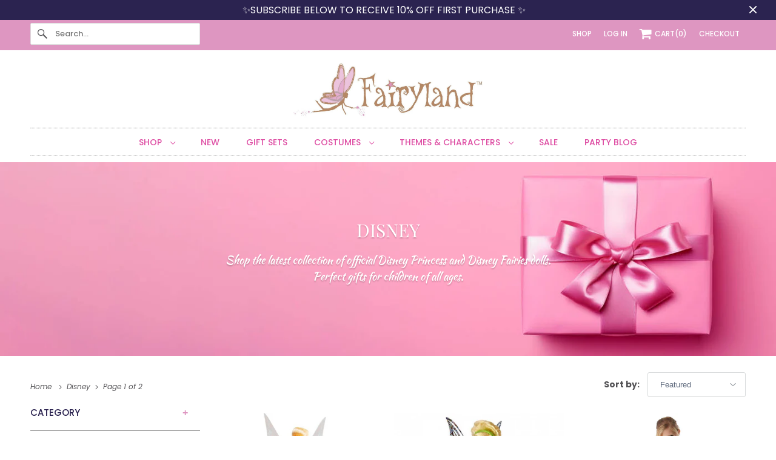

--- FILE ---
content_type: text/html; charset=utf-8
request_url: https://magicinfairyland.com.au/collections/disney
body_size: 42372
content:
<!DOCTYPE html>
<html class="no-js no-touch" lang="en">
  <head> 
  <script>
    window.Store = window.Store || {};
    window.Store.id = 51404112065;
  </script>
    <meta name="google-site-verification" content="SSSClu5x0snPWTFZ8FTh6Y78n7uLYKkFdGok6t6lJ9A" />
    <meta charset="utf-8">
    <meta http-equiv="cleartype" content="on">
    <meta name="robots" content="index,follow">

    
    <title>Official Disney Princess &amp; Disney Fairies Dolls | SHOP Fairyland™</title>

    
      <meta name="description" content="Shop the latest collection of official Disney Princess and Disney Fairies dolls."/>
    

    

<meta name="author" content="Fairyland™">
<meta property="og:url" content="https://magicinfairyland.com.au/collections/disney">
<meta property="og:site_name" content="Fairyland™">




  <meta property="og:type" content="product.group">
  <meta property="og:title" content="Disney">
  
    <meta property="og:image" content="https://magicinfairyland.com.au/cdn/shop/collections/fairyland_default_collection_image_ff990e46-2b77-4888-a9fc-dc65dd7218e2_600x.png?v=1691581106">
    <meta property="og:image:secure_url" content="https://magicinfairyland.com.au/cdn/shop/collections/fairyland_default_collection_image_ff990e46-2b77-4888-a9fc-dc65dd7218e2_600x.png?v=1691581106">
    <meta property="og:image:alt" content="Disney Collection Banner">
    <meta property="og:image:width" content="1600">
    <meta property="og:image:height" content="400">
  
  
    
    <meta property="og:image" content="http://magicinfairyland.com.au/cdn/shop/products/261DisneyFairiesTinkerbell_600x.jpg?v=1669969716">
    <meta property="og:image:secure_url" content="https://magicinfairyland.com.au/cdn/shop/products/261DisneyFairiesTinkerbell_600x.jpg?v=1669969716">
  



  <meta property="og:description" content="Shop the latest collection of official Disney Princess and Disney Fairies dolls.">




  <meta name="twitter:site" content="@FairylandAus">

<meta name="twitter:card" content="summary">



    

    

    <!-- Mobile Specific Metas -->
    <meta name="HandheldFriendly" content="True">
    <meta name="MobileOptimized" content="320">
    <meta name="viewport" content="width=device-width,initial-scale=1">
    <meta name="theme-color" content="#ffffff">

    <!-- Preconnect Domains -->
    <link rel="preconnect" href="https://cdn.shopify.com" crossorigin>
    <link rel="preconnect" href="https://fonts.shopify.com" crossorigin>
    <link rel="preconnect" href="https://monorail-edge.shopifysvc.com">

    <!-- Preload Assets -->
    <link rel="preload" href="//magicinfairyland.com.au/cdn/shop/t/6/assets/vendors.js?v=144919140039296097911683520742" as="script">
    <link rel="preload" href="//magicinfairyland.com.au/cdn/shop/t/6/assets/fancybox.css?v=30466120580444283401683520741" as="style">
    <link rel="preload" href="//magicinfairyland.com.au/cdn/shop/t/6/assets/styles.css?v=145568508438860436261759333182" as="style">
    <link rel="preload" href="//magicinfairyland.com.au/cdn/shop/t/6/assets/app.js?v=89795849549219043731688632935" as="script">

    <!-- Stylesheet for Fancybox library -->
    <link href="//magicinfairyland.com.au/cdn/shop/t/6/assets/fancybox.css?v=30466120580444283401683520741" rel="stylesheet" type="text/css" media="all" />

    <!-- Stylesheets for Responsive -->
    <link href="//magicinfairyland.com.au/cdn/shop/t/6/assets/styles.css?v=145568508438860436261759333182" rel="stylesheet" type="text/css" media="all" />

    <!-- Icons -->
    
      <link rel="shortcut icon" type="image/x-icon" href="//magicinfairyland.com.au/cdn/shop/files/007.1_Fairyland_Logo_favicon_180x180.png?v=1683769262">
      <link rel="apple-touch-icon" href="//magicinfairyland.com.au/cdn/shop/files/007.1_Fairyland_Logo_favicon_180x180.png?v=1683769262"/>
      <link rel="apple-touch-icon" sizes="72x72" href="//magicinfairyland.com.au/cdn/shop/files/007.1_Fairyland_Logo_favicon_72x72.png?v=1683769262"/>
      <link rel="apple-touch-icon" sizes="114x114" href="//magicinfairyland.com.au/cdn/shop/files/007.1_Fairyland_Logo_favicon_114x114.png?v=1683769262"/>
      <link rel="apple-touch-icon" sizes="180x180" href="//magicinfairyland.com.au/cdn/shop/files/007.1_Fairyland_Logo_favicon_180x180.png?v=1683769262"/>
      <link rel="apple-touch-icon" sizes="228x228" href="//magicinfairyland.com.au/cdn/shop/files/007.1_Fairyland_Logo_favicon_228x228.png?v=1683769262"/>
    
      <link rel="canonical" href="https://magicinfairyland.com.au/collections/disney"/>

    

    

    
    <script>
      window.PXUTheme = window.PXUTheme || {};
      window.PXUTheme.version = '9.0.0';
      window.PXUTheme.name = 'Responsive';
    </script>
    


    <script>
      
window.PXUTheme = window.PXUTheme || {};


window.PXUTheme.theme_settings = {};
window.PXUTheme.theme_settings.primary_locale = "true";
window.PXUTheme.theme_settings.current_locale = "en";
window.PXUTheme.theme_settings.shop_url = "/";


window.PXUTheme.theme_settings.newsletter_popup = false;
window.PXUTheme.theme_settings.newsletter_popup_days = "2";
window.PXUTheme.theme_settings.newsletter_popup_mobile = true;
window.PXUTheme.theme_settings.newsletter_popup_seconds = 8;


window.PXUTheme.theme_settings.enable_predictive_search = true;


window.PXUTheme.theme_settings.free_text = "POA";


window.PXUTheme.theme_settings.product_form_style = "dropdown";
window.PXUTheme.theme_settings.display_inventory_left = false;
window.PXUTheme.theme_settings.limit_quantity = false;
window.PXUTheme.theme_settings.inventory_threshold = 3;
window.PXUTheme.theme_settings.free_price_text = "POA";


window.PXUTheme.theme_settings.collection_swatches = true;
window.PXUTheme.theme_settings.collection_secondary_image = true;


window.PXUTheme.theme_settings.cart_action = "ajax";
window.PXUTheme.theme_settings.collection_secondary_image = true;
window.PXUTheme.theme_settings.display_tos_checkbox = false;
window.PXUTheme.theme_settings.tos_richtext = "\u003cp\u003eI Agree with the Terms \u0026 Conditions\u003c\/p\u003e";


window.PXUTheme.translation = {};


window.PXUTheme.translation.newsletter_success_text = "Thank you for joining our mailing list!";


window.PXUTheme.translation.menu = "Menu";


window.PXUTheme.translation.agree_to_terms_warning = "You must agree with the terms and conditions to checkout.";
window.PXUTheme.translation.cart_discount = "Discount";
window.PXUTheme.translation.edit_cart = "View Cart";
window.PXUTheme.translation.add_to_cart_success = "Just Added";
window.PXUTheme.translation.agree_to_terms_html = "I Agree with the Terms &amp; Conditions";
window.PXUTheme.translation.checkout = "Checkout";
window.PXUTheme.translation.or = "or";
window.PXUTheme.translation.continue_shopping = "Continue Shopping";
window.PXUTheme.translation.no_shipping_destination = "We do not ship to this destination.";
window.PXUTheme.translation.additional_rate = "There is one shipping rate available for";
window.PXUTheme.translation.additional_rate_at = "at";
window.PXUTheme.translation.additional_rates_part_1 = "There are";
window.PXUTheme.translation.additional_rates_part_2 = "shipping rates available for";
window.PXUTheme.translation.additional_rates_part_3 = "starting at";


window.PXUTheme.translation.product_add_to_cart_success = "Added";
window.PXUTheme.translation.product_add_to_cart = "Add to cart";
window.PXUTheme.translation.product_notify_form_email = "Email address";
window.PXUTheme.translation.product_notify_form_send = "Send";
window.PXUTheme.translation.items_left_count_one = "item left";
window.PXUTheme.translation.items_left_count_other = "items left";
window.PXUTheme.translation.product_sold_out = "Sold Out";
window.PXUTheme.translation.product_unavailable = "Unavailable";
window.PXUTheme.translation.product_notify_form_success = "Thanks! We will notify you when this product becomes available!";
window.PXUTheme.translation.product_from = "from";


window.PXUTheme.currency = {};


window.PXUTheme.currency.shop_currency = "AUD";
window.PXUTheme.currency.default_currency = "AUD";
window.PXUTheme.currency.display_format = "money_format";
window.PXUTheme.currency.money_format = "${{amount}}";
window.PXUTheme.currency.money_format_no_currency = "${{amount}}";
window.PXUTheme.currency.money_format_currency = "${{amount}} AUD";
window.PXUTheme.currency.native_multi_currency = true;
window.PXUTheme.currency.shipping_calculator = false;
window.PXUTheme.currency.iso_code = "AUD";
window.PXUTheme.currency.symbol = "$";


window.PXUTheme.media_queries = {};
window.PXUTheme.media_queries.small = window.matchMedia( "(max-width: 480px)" );
window.PXUTheme.media_queries.medium = window.matchMedia( "(max-width: 798px)" );
window.PXUTheme.media_queries.large = window.matchMedia( "(min-width: 799px)" );
window.PXUTheme.media_queries.larger = window.matchMedia( "(min-width: 960px)" );
window.PXUTheme.media_queries.xlarge = window.matchMedia( "(min-width: 1200px)" );
window.PXUTheme.media_queries.ie10 = window.matchMedia( "all and (-ms-high-contrast: none), (-ms-high-contrast: active)" );
window.PXUTheme.media_queries.tablet = window.matchMedia( "only screen and (min-width: 799px) and (max-width: 1024px)" );


window.PXUTheme.routes = window.PXUTheme.routes || {};
window.PXUTheme.routes.root_url = "/";
window.PXUTheme.routes.search_url = "/search";
window.PXUTheme.routes.predictive_search_url = "/search/suggest";
window.PXUTheme.routes.cart_url = "/cart";
window.PXUTheme.routes.product_recommendations_url = "/recommendations/products";
    </script>

    <script>
      document.documentElement.className=document.documentElement.className.replace(/\bno-js\b/,'js');
      if(window.Shopify&&window.Shopify.designMode)document.documentElement.className+=' in-theme-editor';
      if(('ontouchstart' in window)||window.DocumentTouch&&document instanceof DocumentTouch)document.documentElement.className=document.documentElement.className.replace(/\bno-touch\b/,'has-touch');
    </script>

    <script src="//magicinfairyland.com.au/cdn/shop/t/6/assets/vendors.js?v=144919140039296097911683520742" defer></script>
    <script src="//magicinfairyland.com.au/cdn/shop/t/6/assets/app.js?v=89795849549219043731688632935" defer></script>

    <script>window.performance && window.performance.mark && window.performance.mark('shopify.content_for_header.start');</script><meta name="facebook-domain-verification" content="0ms6o6o70ivwh8hcc80bt0t8gj5f05">
<meta name="google-site-verification" content="GFzDBaMpdN3Qmo0JWcWxmQdrv0ruXU1yI1QBj2t77aE">
<meta id="shopify-digital-wallet" name="shopify-digital-wallet" content="/51404112065/digital_wallets/dialog">
<meta name="shopify-checkout-api-token" content="bebf5b8584478591f440b6ae168617cf">
<meta id="in-context-paypal-metadata" data-shop-id="51404112065" data-venmo-supported="false" data-environment="production" data-locale="en_US" data-paypal-v4="true" data-currency="AUD">
<link rel="alternate" type="application/atom+xml" title="Feed" href="/collections/disney.atom" />
<link rel="next" href="/collections/disney?page=2">
<link rel="alternate" type="application/json+oembed" href="https://magicinfairyland.com.au/collections/disney.oembed">
<script async="async" src="/checkouts/internal/preloads.js?locale=en-AU"></script>
<link rel="preconnect" href="https://shop.app" crossorigin="anonymous">
<script async="async" src="https://shop.app/checkouts/internal/preloads.js?locale=en-AU&shop_id=51404112065" crossorigin="anonymous"></script>
<script id="apple-pay-shop-capabilities" type="application/json">{"shopId":51404112065,"countryCode":"AU","currencyCode":"AUD","merchantCapabilities":["supports3DS"],"merchantId":"gid:\/\/shopify\/Shop\/51404112065","merchantName":"Fairyland™","requiredBillingContactFields":["postalAddress","email","phone"],"requiredShippingContactFields":["postalAddress","email","phone"],"shippingType":"shipping","supportedNetworks":["visa","masterCard","amex","jcb"],"total":{"type":"pending","label":"Fairyland™","amount":"1.00"},"shopifyPaymentsEnabled":true,"supportsSubscriptions":true}</script>
<script id="shopify-features" type="application/json">{"accessToken":"bebf5b8584478591f440b6ae168617cf","betas":["rich-media-storefront-analytics"],"domain":"magicinfairyland.com.au","predictiveSearch":true,"shopId":51404112065,"locale":"en"}</script>
<script>var Shopify = Shopify || {};
Shopify.shop = "fairyland-aus.myshopify.com";
Shopify.locale = "en";
Shopify.currency = {"active":"AUD","rate":"1.0"};
Shopify.country = "AU";
Shopify.theme = {"name":"FINAL echic-responsive-v9-0-0-8may23 PROD","id":132964417729,"schema_name":"Responsive","schema_version":"9.0.0","theme_store_id":null,"role":"main"};
Shopify.theme.handle = "null";
Shopify.theme.style = {"id":null,"handle":null};
Shopify.cdnHost = "magicinfairyland.com.au/cdn";
Shopify.routes = Shopify.routes || {};
Shopify.routes.root = "/";</script>
<script type="module">!function(o){(o.Shopify=o.Shopify||{}).modules=!0}(window);</script>
<script>!function(o){function n(){var o=[];function n(){o.push(Array.prototype.slice.apply(arguments))}return n.q=o,n}var t=o.Shopify=o.Shopify||{};t.loadFeatures=n(),t.autoloadFeatures=n()}(window);</script>
<script>
  window.ShopifyPay = window.ShopifyPay || {};
  window.ShopifyPay.apiHost = "shop.app\/pay";
  window.ShopifyPay.redirectState = null;
</script>
<script id="shop-js-analytics" type="application/json">{"pageType":"collection"}</script>
<script defer="defer" async type="module" src="//magicinfairyland.com.au/cdn/shopifycloud/shop-js/modules/v2/client.init-shop-cart-sync_D0dqhulL.en.esm.js"></script>
<script defer="defer" async type="module" src="//magicinfairyland.com.au/cdn/shopifycloud/shop-js/modules/v2/chunk.common_CpVO7qML.esm.js"></script>
<script type="module">
  await import("//magicinfairyland.com.au/cdn/shopifycloud/shop-js/modules/v2/client.init-shop-cart-sync_D0dqhulL.en.esm.js");
await import("//magicinfairyland.com.au/cdn/shopifycloud/shop-js/modules/v2/chunk.common_CpVO7qML.esm.js");

  window.Shopify.SignInWithShop?.initShopCartSync?.({"fedCMEnabled":true,"windoidEnabled":true});

</script>
<script>
  window.Shopify = window.Shopify || {};
  if (!window.Shopify.featureAssets) window.Shopify.featureAssets = {};
  window.Shopify.featureAssets['shop-js'] = {"shop-cart-sync":["modules/v2/client.shop-cart-sync_D9bwt38V.en.esm.js","modules/v2/chunk.common_CpVO7qML.esm.js"],"init-fed-cm":["modules/v2/client.init-fed-cm_BJ8NPuHe.en.esm.js","modules/v2/chunk.common_CpVO7qML.esm.js"],"init-shop-email-lookup-coordinator":["modules/v2/client.init-shop-email-lookup-coordinator_pVrP2-kG.en.esm.js","modules/v2/chunk.common_CpVO7qML.esm.js"],"shop-cash-offers":["modules/v2/client.shop-cash-offers_CNh7FWN-.en.esm.js","modules/v2/chunk.common_CpVO7qML.esm.js","modules/v2/chunk.modal_DKF6x0Jh.esm.js"],"init-shop-cart-sync":["modules/v2/client.init-shop-cart-sync_D0dqhulL.en.esm.js","modules/v2/chunk.common_CpVO7qML.esm.js"],"init-windoid":["modules/v2/client.init-windoid_DaoAelzT.en.esm.js","modules/v2/chunk.common_CpVO7qML.esm.js"],"shop-toast-manager":["modules/v2/client.shop-toast-manager_1DND8Tac.en.esm.js","modules/v2/chunk.common_CpVO7qML.esm.js"],"pay-button":["modules/v2/client.pay-button_CFeQi1r6.en.esm.js","modules/v2/chunk.common_CpVO7qML.esm.js"],"shop-button":["modules/v2/client.shop-button_Ca94MDdQ.en.esm.js","modules/v2/chunk.common_CpVO7qML.esm.js"],"shop-login-button":["modules/v2/client.shop-login-button_DPYNfp1Z.en.esm.js","modules/v2/chunk.common_CpVO7qML.esm.js","modules/v2/chunk.modal_DKF6x0Jh.esm.js"],"avatar":["modules/v2/client.avatar_BTnouDA3.en.esm.js"],"shop-follow-button":["modules/v2/client.shop-follow-button_BMKh4nJE.en.esm.js","modules/v2/chunk.common_CpVO7qML.esm.js","modules/v2/chunk.modal_DKF6x0Jh.esm.js"],"init-customer-accounts-sign-up":["modules/v2/client.init-customer-accounts-sign-up_CJXi5kRN.en.esm.js","modules/v2/client.shop-login-button_DPYNfp1Z.en.esm.js","modules/v2/chunk.common_CpVO7qML.esm.js","modules/v2/chunk.modal_DKF6x0Jh.esm.js"],"init-shop-for-new-customer-accounts":["modules/v2/client.init-shop-for-new-customer-accounts_BoBxkgWu.en.esm.js","modules/v2/client.shop-login-button_DPYNfp1Z.en.esm.js","modules/v2/chunk.common_CpVO7qML.esm.js","modules/v2/chunk.modal_DKF6x0Jh.esm.js"],"init-customer-accounts":["modules/v2/client.init-customer-accounts_DCuDTzpR.en.esm.js","modules/v2/client.shop-login-button_DPYNfp1Z.en.esm.js","modules/v2/chunk.common_CpVO7qML.esm.js","modules/v2/chunk.modal_DKF6x0Jh.esm.js"],"checkout-modal":["modules/v2/client.checkout-modal_U_3e4VxF.en.esm.js","modules/v2/chunk.common_CpVO7qML.esm.js","modules/v2/chunk.modal_DKF6x0Jh.esm.js"],"lead-capture":["modules/v2/client.lead-capture_DEgn0Z8u.en.esm.js","modules/v2/chunk.common_CpVO7qML.esm.js","modules/v2/chunk.modal_DKF6x0Jh.esm.js"],"shop-login":["modules/v2/client.shop-login_CoM5QKZ_.en.esm.js","modules/v2/chunk.common_CpVO7qML.esm.js","modules/v2/chunk.modal_DKF6x0Jh.esm.js"],"payment-terms":["modules/v2/client.payment-terms_BmrqWn8r.en.esm.js","modules/v2/chunk.common_CpVO7qML.esm.js","modules/v2/chunk.modal_DKF6x0Jh.esm.js"]};
</script>
<script>(function() {
  var isLoaded = false;
  function asyncLoad() {
    if (isLoaded) return;
    isLoaded = true;
    var urls = ["https:\/\/d23dclunsivw3h.cloudfront.net\/redirect-app.js?shop=fairyland-aus.myshopify.com","https:\/\/js.smile.io\/v1\/smile-shopify.js?shop=fairyland-aus.myshopify.com","https:\/\/storage.nfcube.com\/instafeed-496ebe86da66177a9a7dc05b1f328cc1.js?shop=fairyland-aus.myshopify.com"];
    for (var i = 0; i < urls.length; i++) {
      var s = document.createElement('script');
      s.type = 'text/javascript';
      s.async = true;
      s.src = urls[i];
      var x = document.getElementsByTagName('script')[0];
      x.parentNode.insertBefore(s, x);
    }
  };
  if(window.attachEvent) {
    window.attachEvent('onload', asyncLoad);
  } else {
    window.addEventListener('load', asyncLoad, false);
  }
})();</script>
<script id="__st">var __st={"a":51404112065,"offset":39600,"reqid":"a6c6fae5-1232-494e-bab2-cc6d0d0dbed8-1763855466","pageurl":"magicinfairyland.com.au\/collections\/disney","u":"8a8b20544ec7","p":"collection","rtyp":"collection","rid":293160255681};</script>
<script>window.ShopifyPaypalV4VisibilityTracking = true;</script>
<script id="captcha-bootstrap">!function(){'use strict';const t='contact',e='account',n='new_comment',o=[[t,t],['blogs',n],['comments',n],[t,'customer']],c=[[e,'customer_login'],[e,'guest_login'],[e,'recover_customer_password'],[e,'create_customer']],r=t=>t.map((([t,e])=>`form[action*='/${t}']:not([data-nocaptcha='true']) input[name='form_type'][value='${e}']`)).join(','),a=t=>()=>t?[...document.querySelectorAll(t)].map((t=>t.form)):[];function s(){const t=[...o],e=r(t);return a(e)}const i='password',u='form_key',d=['recaptcha-v3-token','g-recaptcha-response','h-captcha-response',i],f=()=>{try{return window.sessionStorage}catch{return}},m='__shopify_v',_=t=>t.elements[u];function p(t,e,n=!1){try{const o=window.sessionStorage,c=JSON.parse(o.getItem(e)),{data:r}=function(t){const{data:e,action:n}=t;return t[m]||n?{data:e,action:n}:{data:t,action:n}}(c);for(const[e,n]of Object.entries(r))t.elements[e]&&(t.elements[e].value=n);n&&o.removeItem(e)}catch(o){console.error('form repopulation failed',{error:o})}}const l='form_type',E='cptcha';function T(t){t.dataset[E]=!0}const w=window,h=w.document,L='Shopify',v='ce_forms',y='captcha';let A=!1;((t,e)=>{const n=(g='f06e6c50-85a8-45c8-87d0-21a2b65856fe',I='https://cdn.shopify.com/shopifycloud/storefront-forms-hcaptcha/ce_storefront_forms_captcha_hcaptcha.v1.5.2.iife.js',D={infoText:'Protected by hCaptcha',privacyText:'Privacy',termsText:'Terms'},(t,e,n)=>{const o=w[L][v],c=o.bindForm;if(c)return c(t,g,e,D).then(n);var r;o.q.push([[t,g,e,D],n]),r=I,A||(h.body.append(Object.assign(h.createElement('script'),{id:'captcha-provider',async:!0,src:r})),A=!0)});var g,I,D;w[L]=w[L]||{},w[L][v]=w[L][v]||{},w[L][v].q=[],w[L][y]=w[L][y]||{},w[L][y].protect=function(t,e){n(t,void 0,e),T(t)},Object.freeze(w[L][y]),function(t,e,n,w,h,L){const[v,y,A,g]=function(t,e,n){const i=e?o:[],u=t?c:[],d=[...i,...u],f=r(d),m=r(i),_=r(d.filter((([t,e])=>n.includes(e))));return[a(f),a(m),a(_),s()]}(w,h,L),I=t=>{const e=t.target;return e instanceof HTMLFormElement?e:e&&e.form},D=t=>v().includes(t);t.addEventListener('submit',(t=>{const e=I(t);if(!e)return;const n=D(e)&&!e.dataset.hcaptchaBound&&!e.dataset.recaptchaBound,o=_(e),c=g().includes(e)&&(!o||!o.value);(n||c)&&t.preventDefault(),c&&!n&&(function(t){try{if(!f())return;!function(t){const e=f();if(!e)return;const n=_(t);if(!n)return;const o=n.value;o&&e.removeItem(o)}(t);const e=Array.from(Array(32),(()=>Math.random().toString(36)[2])).join('');!function(t,e){_(t)||t.append(Object.assign(document.createElement('input'),{type:'hidden',name:u})),t.elements[u].value=e}(t,e),function(t,e){const n=f();if(!n)return;const o=[...t.querySelectorAll(`input[type='${i}']`)].map((({name:t})=>t)),c=[...d,...o],r={};for(const[a,s]of new FormData(t).entries())c.includes(a)||(r[a]=s);n.setItem(e,JSON.stringify({[m]:1,action:t.action,data:r}))}(t,e)}catch(e){console.error('failed to persist form',e)}}(e),e.submit())}));const S=(t,e)=>{t&&!t.dataset[E]&&(n(t,e.some((e=>e===t))),T(t))};for(const o of['focusin','change'])t.addEventListener(o,(t=>{const e=I(t);D(e)&&S(e,y())}));const B=e.get('form_key'),M=e.get(l),P=B&&M;t.addEventListener('DOMContentLoaded',(()=>{const t=y();if(P)for(const e of t)e.elements[l].value===M&&p(e,B);[...new Set([...A(),...v().filter((t=>'true'===t.dataset.shopifyCaptcha))])].forEach((e=>S(e,t)))}))}(h,new URLSearchParams(w.location.search),n,t,e,['guest_login'])})(!0,!0)}();</script>
<script integrity="sha256-52AcMU7V7pcBOXWImdc/TAGTFKeNjmkeM1Pvks/DTgc=" data-source-attribution="shopify.loadfeatures" defer="defer" src="//magicinfairyland.com.au/cdn/shopifycloud/storefront/assets/storefront/load_feature-81c60534.js" crossorigin="anonymous"></script>
<script crossorigin="anonymous" defer="defer" src="//magicinfairyland.com.au/cdn/shopifycloud/storefront/assets/shopify_pay/storefront-65b4c6d7.js?v=20250812"></script>
<script data-source-attribution="shopify.dynamic_checkout.dynamic.init">var Shopify=Shopify||{};Shopify.PaymentButton=Shopify.PaymentButton||{isStorefrontPortableWallets:!0,init:function(){window.Shopify.PaymentButton.init=function(){};var t=document.createElement("script");t.src="https://magicinfairyland.com.au/cdn/shopifycloud/portable-wallets/latest/portable-wallets.en.js",t.type="module",document.head.appendChild(t)}};
</script>
<script data-source-attribution="shopify.dynamic_checkout.buyer_consent">
  function portableWalletsHideBuyerConsent(e){var t=document.getElementById("shopify-buyer-consent"),n=document.getElementById("shopify-subscription-policy-button");t&&n&&(t.classList.add("hidden"),t.setAttribute("aria-hidden","true"),n.removeEventListener("click",e))}function portableWalletsShowBuyerConsent(e){var t=document.getElementById("shopify-buyer-consent"),n=document.getElementById("shopify-subscription-policy-button");t&&n&&(t.classList.remove("hidden"),t.removeAttribute("aria-hidden"),n.addEventListener("click",e))}window.Shopify?.PaymentButton&&(window.Shopify.PaymentButton.hideBuyerConsent=portableWalletsHideBuyerConsent,window.Shopify.PaymentButton.showBuyerConsent=portableWalletsShowBuyerConsent);
</script>
<script data-source-attribution="shopify.dynamic_checkout.cart.bootstrap">document.addEventListener("DOMContentLoaded",(function(){function t(){return document.querySelector("shopify-accelerated-checkout-cart, shopify-accelerated-checkout")}if(t())Shopify.PaymentButton.init();else{new MutationObserver((function(e,n){t()&&(Shopify.PaymentButton.init(),n.disconnect())})).observe(document.body,{childList:!0,subtree:!0})}}));
</script>
<link id="shopify-accelerated-checkout-styles" rel="stylesheet" media="screen" href="https://magicinfairyland.com.au/cdn/shopifycloud/portable-wallets/latest/accelerated-checkout-backwards-compat.css" crossorigin="anonymous">
<style id="shopify-accelerated-checkout-cart">
        #shopify-buyer-consent {
  margin-top: 1em;
  display: inline-block;
  width: 100%;
}

#shopify-buyer-consent.hidden {
  display: none;
}

#shopify-subscription-policy-button {
  background: none;
  border: none;
  padding: 0;
  text-decoration: underline;
  font-size: inherit;
  cursor: pointer;
}

#shopify-subscription-policy-button::before {
  box-shadow: none;
}

      </style>

<script>window.performance && window.performance.mark && window.performance.mark('shopify.content_for_header.end');</script>

    <noscript>
      <style>
        .slides > li:first-child {display: block;}
        .image__fallback {
          width: 100vw;
          display: block !important;
          max-width: 100vw !important;
          margin-bottom: 0;
        }
        .no-js-only {
          display: inherit !important;
        }
        .icon-cart.cart-button {
          display: none;
        }
        .lazyload {
          opacity: 1;
          -webkit-filter: blur(0);
          filter: blur(0);
        }
        .animate_right,
        .animate_left,
        .animate_up,
        .animate_down {
          opacity: 1;
        }
        .product_section .product_form {
          opacity: 1;
        }
        .multi_select,
        form .select {
          display: block !important;
        }
        .swatch_options {
          display: none;
        }
        .image-element__wrap {
          display: none;
        }
      </style>
    </noscript>

 <meta name="google-site-verification" content="oZvpXXU0bUzGviOcBR02z-VcGwTd7x0-ZbOzcYFktjw" /> <!-- BEGIN app block: shopify://apps/klaviyo-email-marketing-sms/blocks/klaviyo-onsite-embed/2632fe16-c075-4321-a88b-50b567f42507 -->












  <script async src="https://static.klaviyo.com/onsite/js/WvRcBA/klaviyo.js?company_id=WvRcBA"></script>
  <script>!function(){if(!window.klaviyo){window._klOnsite=window._klOnsite||[];try{window.klaviyo=new Proxy({},{get:function(n,i){return"push"===i?function(){var n;(n=window._klOnsite).push.apply(n,arguments)}:function(){for(var n=arguments.length,o=new Array(n),w=0;w<n;w++)o[w]=arguments[w];var t="function"==typeof o[o.length-1]?o.pop():void 0,e=new Promise((function(n){window._klOnsite.push([i].concat(o,[function(i){t&&t(i),n(i)}]))}));return e}}})}catch(n){window.klaviyo=window.klaviyo||[],window.klaviyo.push=function(){var n;(n=window._klOnsite).push.apply(n,arguments)}}}}();</script>

  




  <script>
    window.klaviyoReviewsProductDesignMode = false
  </script>







<!-- END app block --><script src="https://cdn.shopify.com/extensions/019a503a-3656-7a7c-8964-b48bf7727ebf/klaviyo-email-marketing-38/assets/app.js" type="text/javascript" defer="defer"></script>
<link href="https://cdn.shopify.com/extensions/019a503a-3656-7a7c-8964-b48bf7727ebf/klaviyo-email-marketing-38/assets/app.css" rel="stylesheet" type="text/css" media="all">
<link href="https://monorail-edge.shopifysvc.com" rel="dns-prefetch">
<script>(function(){if ("sendBeacon" in navigator && "performance" in window) {try {var session_token_from_headers = performance.getEntriesByType('navigation')[0].serverTiming.find(x => x.name == '_s').description;} catch {var session_token_from_headers = undefined;}var session_cookie_matches = document.cookie.match(/_shopify_s=([^;]*)/);var session_token_from_cookie = session_cookie_matches && session_cookie_matches.length === 2 ? session_cookie_matches[1] : "";var session_token = session_token_from_headers || session_token_from_cookie || "";function handle_abandonment_event(e) {var entries = performance.getEntries().filter(function(entry) {return /monorail-edge.shopifysvc.com/.test(entry.name);});if (!window.abandonment_tracked && entries.length === 0) {window.abandonment_tracked = true;var currentMs = Date.now();var navigation_start = performance.timing.navigationStart;var payload = {shop_id: 51404112065,url: window.location.href,navigation_start,duration: currentMs - navigation_start,session_token,page_type: "collection"};window.navigator.sendBeacon("https://monorail-edge.shopifysvc.com/v1/produce", JSON.stringify({schema_id: "online_store_buyer_site_abandonment/1.1",payload: payload,metadata: {event_created_at_ms: currentMs,event_sent_at_ms: currentMs}}));}}window.addEventListener('pagehide', handle_abandonment_event);}}());</script>
<script id="web-pixels-manager-setup">(function e(e,d,r,n,o){if(void 0===o&&(o={}),!Boolean(null===(a=null===(i=window.Shopify)||void 0===i?void 0:i.analytics)||void 0===a?void 0:a.replayQueue)){var i,a;window.Shopify=window.Shopify||{};var t=window.Shopify;t.analytics=t.analytics||{};var s=t.analytics;s.replayQueue=[],s.publish=function(e,d,r){return s.replayQueue.push([e,d,r]),!0};try{self.performance.mark("wpm:start")}catch(e){}var l=function(){var e={modern:/Edge?\/(1{2}[4-9]|1[2-9]\d|[2-9]\d{2}|\d{4,})\.\d+(\.\d+|)|Firefox\/(1{2}[4-9]|1[2-9]\d|[2-9]\d{2}|\d{4,})\.\d+(\.\d+|)|Chrom(ium|e)\/(9{2}|\d{3,})\.\d+(\.\d+|)|(Maci|X1{2}).+ Version\/(15\.\d+|(1[6-9]|[2-9]\d|\d{3,})\.\d+)([,.]\d+|)( \(\w+\)|)( Mobile\/\w+|) Safari\/|Chrome.+OPR\/(9{2}|\d{3,})\.\d+\.\d+|(CPU[ +]OS|iPhone[ +]OS|CPU[ +]iPhone|CPU IPhone OS|CPU iPad OS)[ +]+(15[._]\d+|(1[6-9]|[2-9]\d|\d{3,})[._]\d+)([._]\d+|)|Android:?[ /-](13[3-9]|1[4-9]\d|[2-9]\d{2}|\d{4,})(\.\d+|)(\.\d+|)|Android.+Firefox\/(13[5-9]|1[4-9]\d|[2-9]\d{2}|\d{4,})\.\d+(\.\d+|)|Android.+Chrom(ium|e)\/(13[3-9]|1[4-9]\d|[2-9]\d{2}|\d{4,})\.\d+(\.\d+|)|SamsungBrowser\/([2-9]\d|\d{3,})\.\d+/,legacy:/Edge?\/(1[6-9]|[2-9]\d|\d{3,})\.\d+(\.\d+|)|Firefox\/(5[4-9]|[6-9]\d|\d{3,})\.\d+(\.\d+|)|Chrom(ium|e)\/(5[1-9]|[6-9]\d|\d{3,})\.\d+(\.\d+|)([\d.]+$|.*Safari\/(?![\d.]+ Edge\/[\d.]+$))|(Maci|X1{2}).+ Version\/(10\.\d+|(1[1-9]|[2-9]\d|\d{3,})\.\d+)([,.]\d+|)( \(\w+\)|)( Mobile\/\w+|) Safari\/|Chrome.+OPR\/(3[89]|[4-9]\d|\d{3,})\.\d+\.\d+|(CPU[ +]OS|iPhone[ +]OS|CPU[ +]iPhone|CPU IPhone OS|CPU iPad OS)[ +]+(10[._]\d+|(1[1-9]|[2-9]\d|\d{3,})[._]\d+)([._]\d+|)|Android:?[ /-](13[3-9]|1[4-9]\d|[2-9]\d{2}|\d{4,})(\.\d+|)(\.\d+|)|Mobile Safari.+OPR\/([89]\d|\d{3,})\.\d+\.\d+|Android.+Firefox\/(13[5-9]|1[4-9]\d|[2-9]\d{2}|\d{4,})\.\d+(\.\d+|)|Android.+Chrom(ium|e)\/(13[3-9]|1[4-9]\d|[2-9]\d{2}|\d{4,})\.\d+(\.\d+|)|Android.+(UC? ?Browser|UCWEB|U3)[ /]?(15\.([5-9]|\d{2,})|(1[6-9]|[2-9]\d|\d{3,})\.\d+)\.\d+|SamsungBrowser\/(5\.\d+|([6-9]|\d{2,})\.\d+)|Android.+MQ{2}Browser\/(14(\.(9|\d{2,})|)|(1[5-9]|[2-9]\d|\d{3,})(\.\d+|))(\.\d+|)|K[Aa][Ii]OS\/(3\.\d+|([4-9]|\d{2,})\.\d+)(\.\d+|)/},d=e.modern,r=e.legacy,n=navigator.userAgent;return n.match(d)?"modern":n.match(r)?"legacy":"unknown"}(),u="modern"===l?"modern":"legacy",c=(null!=n?n:{modern:"",legacy:""})[u],f=function(e){return[e.baseUrl,"/wpm","/b",e.hashVersion,"modern"===e.buildTarget?"m":"l",".js"].join("")}({baseUrl:d,hashVersion:r,buildTarget:u}),m=function(e){var d=e.version,r=e.bundleTarget,n=e.surface,o=e.pageUrl,i=e.monorailEndpoint;return{emit:function(e){var a=e.status,t=e.errorMsg,s=(new Date).getTime(),l=JSON.stringify({metadata:{event_sent_at_ms:s},events:[{schema_id:"web_pixels_manager_load/3.1",payload:{version:d,bundle_target:r,page_url:o,status:a,surface:n,error_msg:t},metadata:{event_created_at_ms:s}}]});if(!i)return console&&console.warn&&console.warn("[Web Pixels Manager] No Monorail endpoint provided, skipping logging."),!1;try{return self.navigator.sendBeacon.bind(self.navigator)(i,l)}catch(e){}var u=new XMLHttpRequest;try{return u.open("POST",i,!0),u.setRequestHeader("Content-Type","text/plain"),u.send(l),!0}catch(e){return console&&console.warn&&console.warn("[Web Pixels Manager] Got an unhandled error while logging to Monorail."),!1}}}}({version:r,bundleTarget:l,surface:e.surface,pageUrl:self.location.href,monorailEndpoint:e.monorailEndpoint});try{o.browserTarget=l,function(e){var d=e.src,r=e.async,n=void 0===r||r,o=e.onload,i=e.onerror,a=e.sri,t=e.scriptDataAttributes,s=void 0===t?{}:t,l=document.createElement("script"),u=document.querySelector("head"),c=document.querySelector("body");if(l.async=n,l.src=d,a&&(l.integrity=a,l.crossOrigin="anonymous"),s)for(var f in s)if(Object.prototype.hasOwnProperty.call(s,f))try{l.dataset[f]=s[f]}catch(e){}if(o&&l.addEventListener("load",o),i&&l.addEventListener("error",i),u)u.appendChild(l);else{if(!c)throw new Error("Did not find a head or body element to append the script");c.appendChild(l)}}({src:f,async:!0,onload:function(){if(!function(){var e,d;return Boolean(null===(d=null===(e=window.Shopify)||void 0===e?void 0:e.analytics)||void 0===d?void 0:d.initialized)}()){var d=window.webPixelsManager.init(e)||void 0;if(d){var r=window.Shopify.analytics;r.replayQueue.forEach((function(e){var r=e[0],n=e[1],o=e[2];d.publishCustomEvent(r,n,o)})),r.replayQueue=[],r.publish=d.publishCustomEvent,r.visitor=d.visitor,r.initialized=!0}}},onerror:function(){return m.emit({status:"failed",errorMsg:"".concat(f," has failed to load")})},sri:function(e){var d=/^sha384-[A-Za-z0-9+/=]+$/;return"string"==typeof e&&d.test(e)}(c)?c:"",scriptDataAttributes:o}),m.emit({status:"loading"})}catch(e){m.emit({status:"failed",errorMsg:(null==e?void 0:e.message)||"Unknown error"})}}})({shopId: 51404112065,storefrontBaseUrl: "https://magicinfairyland.com.au",extensionsBaseUrl: "https://extensions.shopifycdn.com/cdn/shopifycloud/web-pixels-manager",monorailEndpoint: "https://monorail-edge.shopifysvc.com/unstable/produce_batch",surface: "storefront-renderer",enabledBetaFlags: ["2dca8a86"],webPixelsConfigList: [{"id":"495452353","configuration":"{\"config\":\"{\\\"pixel_id\\\":\\\"AW-994131780\\\",\\\"target_country\\\":\\\"AU\\\",\\\"gtag_events\\\":[{\\\"type\\\":\\\"search\\\",\\\"action_label\\\":\\\"AW-994131780\\\/_L4CCPqllvYCEMT-hNoD\\\"},{\\\"type\\\":\\\"begin_checkout\\\",\\\"action_label\\\":\\\"AW-994131780\\\/eRxmCPellvYCEMT-hNoD\\\"},{\\\"type\\\":\\\"view_item\\\",\\\"action_label\\\":[\\\"AW-994131780\\\/KtkaCPGllvYCEMT-hNoD\\\",\\\"MC-8E8GV79YV5\\\"]},{\\\"type\\\":\\\"purchase\\\",\\\"action_label\\\":[\\\"AW-994131780\\\/8HyrCO6llvYCEMT-hNoD\\\",\\\"MC-8E8GV79YV5\\\"]},{\\\"type\\\":\\\"page_view\\\",\\\"action_label\\\":[\\\"AW-994131780\\\/t9zWCOullvYCEMT-hNoD\\\",\\\"MC-8E8GV79YV5\\\"]},{\\\"type\\\":\\\"add_payment_info\\\",\\\"action_label\\\":\\\"AW-994131780\\\/l2PwCP2llvYCEMT-hNoD\\\"},{\\\"type\\\":\\\"add_to_cart\\\",\\\"action_label\\\":\\\"AW-994131780\\\/3eZJCPSllvYCEMT-hNoD\\\"}],\\\"enable_monitoring_mode\\\":false}\"}","eventPayloadVersion":"v1","runtimeContext":"OPEN","scriptVersion":"b2a88bafab3e21179ed38636efcd8a93","type":"APP","apiClientId":1780363,"privacyPurposes":[],"dataSharingAdjustments":{"protectedCustomerApprovalScopes":["read_customer_address","read_customer_email","read_customer_name","read_customer_personal_data","read_customer_phone"]}},{"id":"155058369","configuration":"{\"pixel_id\":\"532541011180322\",\"pixel_type\":\"facebook_pixel\",\"metaapp_system_user_token\":\"-\"}","eventPayloadVersion":"v1","runtimeContext":"OPEN","scriptVersion":"ca16bc87fe92b6042fbaa3acc2fbdaa6","type":"APP","apiClientId":2329312,"privacyPurposes":["ANALYTICS","MARKETING","SALE_OF_DATA"],"dataSharingAdjustments":{"protectedCustomerApprovalScopes":["read_customer_address","read_customer_email","read_customer_name","read_customer_personal_data","read_customer_phone"]}},{"id":"74252481","configuration":"{\"tagID\":\"2612448115442\"}","eventPayloadVersion":"v1","runtimeContext":"STRICT","scriptVersion":"18031546ee651571ed29edbe71a3550b","type":"APP","apiClientId":3009811,"privacyPurposes":["ANALYTICS","MARKETING","SALE_OF_DATA"],"dataSharingAdjustments":{"protectedCustomerApprovalScopes":["read_customer_address","read_customer_email","read_customer_name","read_customer_personal_data","read_customer_phone"]}},{"id":"106430657","eventPayloadVersion":"v1","runtimeContext":"LAX","scriptVersion":"1","type":"CUSTOM","privacyPurposes":["ANALYTICS"],"name":"Google Analytics tag (migrated)"},{"id":"shopify-app-pixel","configuration":"{}","eventPayloadVersion":"v1","runtimeContext":"STRICT","scriptVersion":"0450","apiClientId":"shopify-pixel","type":"APP","privacyPurposes":["ANALYTICS","MARKETING"]},{"id":"shopify-custom-pixel","eventPayloadVersion":"v1","runtimeContext":"LAX","scriptVersion":"0450","apiClientId":"shopify-pixel","type":"CUSTOM","privacyPurposes":["ANALYTICS","MARKETING"]}],isMerchantRequest: false,initData: {"shop":{"name":"Fairyland™","paymentSettings":{"currencyCode":"AUD"},"myshopifyDomain":"fairyland-aus.myshopify.com","countryCode":"AU","storefrontUrl":"https:\/\/magicinfairyland.com.au"},"customer":null,"cart":null,"checkout":null,"productVariants":[],"purchasingCompany":null},},"https://magicinfairyland.com.au/cdn","ae1676cfwd2530674p4253c800m34e853cb",{"modern":"","legacy":""},{"shopId":"51404112065","storefrontBaseUrl":"https:\/\/magicinfairyland.com.au","extensionBaseUrl":"https:\/\/extensions.shopifycdn.com\/cdn\/shopifycloud\/web-pixels-manager","surface":"storefront-renderer","enabledBetaFlags":"[\"2dca8a86\"]","isMerchantRequest":"false","hashVersion":"ae1676cfwd2530674p4253c800m34e853cb","publish":"custom","events":"[[\"page_viewed\",{}],[\"collection_viewed\",{\"collection\":{\"id\":\"293160255681\",\"title\":\"Disney\",\"productVariants\":[{\"price\":{\"amount\":59.95,\"currencyCode\":\"AUD\"},\"product\":{\"title\":\"Disney Fairies Classic Tinkerbell Doll\",\"vendor\":\"Disney\",\"id\":\"7339334959297\",\"untranslatedTitle\":\"Disney Fairies Classic Tinkerbell Doll\",\"url\":\"\/products\/disney-fairies-classic-tinkerbell-doll\",\"type\":\"Dolls\"},\"id\":\"41894133825729\",\"image\":{\"src\":\"\/\/magicinfairyland.com.au\/cdn\/shop\/products\/261DisneyFairiesTinkerbell.jpg?v=1669969716\"},\"sku\":\"486620356\",\"title\":\"Default Title\",\"untranslatedTitle\":\"Default Title\"},{\"price\":{\"amount\":64.95,\"currencyCode\":\"AUD\"},\"product\":{\"title\":\"Disney Fairies Classic Tinkerbell\",\"vendor\":\"Disney\",\"id\":\"7050651140289\",\"untranslatedTitle\":\"Disney Fairies Classic Tinkerbell\",\"url\":\"\/products\/disney-fairies-classic-tinkerbell\",\"type\":\"Dolls\"},\"id\":\"41117655597249\",\"image\":{\"src\":\"\/\/magicinfairyland.com.au\/cdn\/shop\/products\/2121200x1200DisneyFairiesTinkerbellDeluxe.jpg?v=1639480547\"},\"sku\":\"58839\",\"title\":\"Default Title\",\"untranslatedTitle\":\"Default Title\"},{\"price\":{\"amount\":65.0,\"currencyCode\":\"AUD\"},\"product\":{\"title\":\"Disney Fairies Classic Tinkerbell Costume\",\"vendor\":\"Disney\",\"id\":\"7717570609345\",\"untranslatedTitle\":\"Disney Fairies Classic Tinkerbell Costume\",\"url\":\"\/products\/disney-fairies-classic-tinkerbell-costume\",\"type\":\"Dresses\"},\"id\":\"42796641517761\",\"image\":{\"src\":\"\/\/magicinfairyland.com.au\/cdn\/shop\/files\/459TinkerbellDisneyCostume800x800.jpg?v=1692702970\"},\"sku\":null,\"title\":\"Small 4-5 Years Old\",\"untranslatedTitle\":\"Small 4-5 Years Old\"},{\"price\":{\"amount\":8.95,\"currencyCode\":\"AUD\"},\"product\":{\"title\":\"Disney Frozen Snap Card Game\",\"vendor\":\"Disney\",\"id\":\"6868027605185\",\"untranslatedTitle\":\"Disney Frozen Snap Card Game\",\"url\":\"\/products\/disney-frozen-snap-card-game\",\"type\":\"Card Games\"},\"id\":\"40509756506305\",\"image\":{\"src\":\"\/\/magicinfairyland.com.au\/cdn\/shop\/products\/FrozenSnap.jpg?v=1628771171\"},\"sku\":\"9317762129506\",\"title\":\"Default Title\",\"untranslatedTitle\":\"Default Title\"},{\"price\":{\"amount\":1.95,\"currencyCode\":\"AUD\"},\"product\":{\"title\":\"Disney Frozen Lipgloss\",\"vendor\":\"Disney\",\"id\":\"6942254530753\",\"untranslatedTitle\":\"Disney Frozen Lipgloss\",\"url\":\"\/products\/disney-frozen-lipgloss\",\"type\":\"Lip Gloss\"},\"id\":\"40758248341697\",\"image\":{\"src\":\"\/\/magicinfairyland.com.au\/cdn\/shop\/products\/069DisneyFrozenLipgloss.jpg?v=1631941220\"},\"sku\":\"A395471\",\"title\":\"Default Title\",\"untranslatedTitle\":\"Default Title\"},{\"price\":{\"amount\":49.95,\"currencyCode\":\"AUD\"},\"product\":{\"title\":\"Disney Belle Classic Doll - Beauty and the Beast\",\"vendor\":\"Disney\",\"id\":\"7494311936193\",\"untranslatedTitle\":\"Disney Belle Classic Doll - Beauty and the Beast\",\"url\":\"\/products\/disney-belle-classic-doll\",\"type\":\"Dolls\"},\"id\":\"42299990671553\",\"image\":{\"src\":\"\/\/magicinfairyland.com.au\/cdn\/shop\/products\/284DisneyBelle30cm.jpg?v=1669978934\"},\"sku\":\"460011772288\",\"title\":\"Default Title\",\"untranslatedTitle\":\"Default Title\"},{\"price\":{\"amount\":49.95,\"currencyCode\":\"AUD\"},\"product\":{\"title\":\"Disney Ariel Classic Doll\",\"vendor\":\"Disney\",\"id\":\"7494140952769\",\"untranslatedTitle\":\"Disney Ariel Classic Doll\",\"url\":\"\/products\/disney-ariel-class-doll\",\"type\":\"Dolls\"},\"id\":\"42299678720193\",\"image\":{\"src\":\"\/\/magicinfairyland.com.au\/cdn\/shop\/products\/271DisneyAriel30cm.jpg?v=1669968905\"},\"sku\":\"460011771526\",\"title\":\"Default Title\",\"untranslatedTitle\":\"Default Title\"},{\"price\":{\"amount\":49.95,\"currencyCode\":\"AUD\"},\"product\":{\"title\":\"Disney Cinderella Classic Doll\",\"vendor\":\"Disney\",\"id\":\"7494164447425\",\"untranslatedTitle\":\"Disney Cinderella Classic Doll\",\"url\":\"\/products\/disney-cinderella-classic-doll\",\"type\":\"Dolls\"},\"id\":\"42299709817025\",\"image\":{\"src\":\"\/\/magicinfairyland.com.au\/cdn\/shop\/products\/275DisneyCinderellaClassic30cm.jpg?v=1669971410\"},\"sku\":\"460011772363\",\"title\":\"Default Title\",\"untranslatedTitle\":\"Default Title\"},{\"price\":{\"amount\":49.95,\"currencyCode\":\"AUD\"},\"product\":{\"title\":\"Disney Sleeping Beauty Classic Doll\",\"vendor\":\"Disney\",\"id\":\"7494302859457\",\"untranslatedTitle\":\"Disney Sleeping Beauty Classic Doll\",\"url\":\"\/products\/disney-sleeping-beauty-classic-doll\",\"type\":\"Dolls\"},\"id\":\"42299973402817\",\"image\":{\"src\":\"\/\/magicinfairyland.com.au\/cdn\/shop\/products\/280DisneySleepingBeautyClassic30cm.jpg?v=1669977800\"},\"sku\":\"460011771786\",\"title\":\"Default Title\",\"untranslatedTitle\":\"Default Title\"},{\"price\":{\"amount\":49.95,\"currencyCode\":\"AUD\"},\"product\":{\"title\":\"Disney Snow White Classic Doll\",\"vendor\":\"Disney\",\"id\":\"7494204588225\",\"untranslatedTitle\":\"Disney Snow White Classic Doll\",\"url\":\"\/products\/disney-snow-white-classic-doll\",\"type\":\"Dolls\"},\"id\":\"42299787411649\",\"image\":{\"src\":\"\/\/magicinfairyland.com.au\/cdn\/shop\/products\/276DisneySnowWhiteClassic30cm.jpg?v=1669973731\"},\"sku\":\"460011777986\",\"title\":\"Default Title\",\"untranslatedTitle\":\"Default Title\"},{\"price\":{\"amount\":39.95,\"currencyCode\":\"AUD\"},\"product\":{\"title\":\"Disney Rapunzel Doll\",\"vendor\":\"Disney\",\"id\":\"7281368891585\",\"untranslatedTitle\":\"Disney Rapunzel Doll\",\"url\":\"\/products\/disney-rapunzel-doll\",\"type\":\"Dolls\"},\"id\":\"41718224126145\",\"image\":{\"src\":\"\/\/magicinfairyland.com.au\/cdn\/shop\/products\/254RapunzelDoll.jpg?v=1656308938\"},\"sku\":\"PN00067338\",\"title\":\"Default Title\",\"untranslatedTitle\":\"Default Title\"},{\"price\":{\"amount\":3.95,\"currencyCode\":\"AUD\"},\"product\":{\"title\":\"Sofia the First Tattoos (16pc)\",\"vendor\":\"Disney\",\"id\":\"6942866342081\",\"untranslatedTitle\":\"Sofia the First Tattoos (16pc)\",\"url\":\"\/products\/sofia-the-first-tattoos-16pc\",\"type\":\"Party Favours\"},\"id\":\"40759829561537\",\"image\":{\"src\":\"\/\/magicinfairyland.com.au\/cdn\/shop\/products\/077SofiatheFirstTattoos.jpg?v=1631960296\"},\"sku\":\"A392897\",\"title\":\"Default Title\",\"untranslatedTitle\":\"Default Title\"},{\"price\":{\"amount\":9.95,\"currencyCode\":\"AUD\"},\"product\":{\"title\":\"Sofia the First Party Paper Plates (8pc)\",\"vendor\":\"Disney\",\"id\":\"6942532698305\",\"untranslatedTitle\":\"Sofia the First Party Paper Plates (8pc)\",\"url\":\"\/products\/sofia-the-first-party-paper-plates-8pc\",\"type\":\"Party Plates\"},\"id\":\"40759049126081\",\"image\":{\"src\":\"\/\/magicinfairyland.com.au\/cdn\/shop\/products\/076SofiatheFirstPartyPlates.jpg?v=1631950550\"},\"sku\":\"A551351\",\"title\":\"Default Title\",\"untranslatedTitle\":\"Default Title\"},{\"price\":{\"amount\":7.95,\"currencyCode\":\"AUD\"},\"product\":{\"title\":\"Sofia the First Party Cups (8pc)\",\"vendor\":\"Disney\",\"id\":\"6942525915329\",\"untranslatedTitle\":\"Sofia the First Party Cups (8pc)\",\"url\":\"\/products\/sofia-the-first-party-cups-8pc\",\"type\":\"Party Cups\"},\"id\":\"40759020159169\",\"image\":{\"src\":\"\/\/magicinfairyland.com.au\/cdn\/shop\/products\/075SofiatheFirstPartyCup.jpg?v=1631949817\"},\"sku\":null,\"title\":\"Default Title\",\"untranslatedTitle\":\"Default Title\"},{\"price\":{\"amount\":5.95,\"currencyCode\":\"AUD\"},\"product\":{\"title\":\"Sofia the First Party Loot Bags (8pc)\",\"vendor\":\"Disney\",\"id\":\"6942472437953\",\"untranslatedTitle\":\"Sofia the First Party Loot Bags (8pc)\",\"url\":\"\/products\/sofia-the-first-loot-bags-8pc\",\"type\":\"Party Bags\"},\"id\":\"40758874177729\",\"image\":{\"src\":\"\/\/magicinfairyland.com.au\/cdn\/shop\/products\/074SofiatheFirstLootBag.jpg?v=1634595649\"},\"sku\":\"A371351\",\"title\":\"Default Title\",\"untranslatedTitle\":\"Default Title\"},{\"price\":{\"amount\":12.95,\"currencyCode\":\"AUD\"},\"product\":{\"title\":\"Sofia the First Party Game\",\"vendor\":\"Disney\",\"id\":\"6942447272129\",\"untranslatedTitle\":\"Sofia the First Party Game\",\"url\":\"\/products\/sofia-the-first-party-game\",\"type\":\"Party Games\"},\"id\":\"40758831022273\",\"image\":{\"src\":\"\/\/magicinfairyland.com.au\/cdn\/shop\/products\/073SofistheFirstPartyGame.jpg?v=1631946843\"},\"sku\":\"A271351\",\"title\":\"Default Title\",\"untranslatedTitle\":\"Default Title\"},{\"price\":{\"amount\":10.95,\"currencyCode\":\"AUD\"},\"product\":{\"title\":\"Sofia the First Candle Set (4pc)\",\"vendor\":\"Disney\",\"id\":\"6942422040769\",\"untranslatedTitle\":\"Sofia the First Candle Set (4pc)\",\"url\":\"\/products\/sofia-the-first-candle-set-4pc\",\"type\":\"Party Candles\"},\"id\":\"40758781345985\",\"image\":{\"src\":\"\/\/magicinfairyland.com.au\/cdn\/shop\/products\/072SofiatheFirstBirthdayCandles.jpg?v=1631946057\"},\"sku\":\"A171351\",\"title\":\"Default Title\",\"untranslatedTitle\":\"Default Title\"},{\"price\":{\"amount\":9.95,\"currencyCode\":\"AUD\"},\"product\":{\"title\":\"Sofia the First Party Invitations (8pc)\",\"vendor\":\"Disney\",\"id\":\"6942410408129\",\"untranslatedTitle\":\"Sofia the First Party Invitations (8pc)\",\"url\":\"\/products\/sofia-the-first-party-invitations-8pc\",\"type\":\"Party Invitations\"},\"id\":\"40758598631617\",\"image\":{\"src\":\"\/\/magicinfairyland.com.au\/cdn\/shop\/products\/071SofiaTheFirstPartyINvitation.jpg?v=1631945546\"},\"sku\":\"A491351\",\"title\":\"Default Title\",\"untranslatedTitle\":\"Default Title\"},{\"price\":{\"amount\":2.95,\"currencyCode\":\"AUD\"},\"product\":{\"title\":\"Disney Frozen Foil Balloon 22cm\",\"vendor\":\"Disney\",\"id\":\"6940810870977\",\"untranslatedTitle\":\"Disney Frozen Foil Balloon 22cm\",\"url\":\"\/products\/disney-frozen-foil-balloon-22cm\",\"type\":\"Balloons\"},\"id\":\"40752720085185\",\"image\":{\"src\":\"\/\/magicinfairyland.com.au\/cdn\/shop\/products\/067DisneyFrozenBalloon22cm.jpg?v=1631882392\"},\"sku\":\"U28161\",\"title\":\"Default Title\",\"untranslatedTitle\":\"Default Title\"},{\"price\":{\"amount\":2.95,\"currencyCode\":\"AUD\"},\"product\":{\"title\":\"Disney Frozen Charm Bracelet\",\"vendor\":\"Disney\",\"id\":\"6940779380929\",\"untranslatedTitle\":\"Disney Frozen Charm Bracelet\",\"url\":\"\/products\/disney-frozen-charm-bracelet\",\"type\":\"Bracelets\"},\"id\":\"40752656089281\",\"image\":{\"src\":\"\/\/magicinfairyland.com.au\/cdn\/shop\/products\/066DisneyFrozenCharmBracelet.jpg?v=1631881171\"},\"sku\":\"13051505769\",\"title\":\"Default Title\",\"untranslatedTitle\":\"Default Title\"},{\"price\":{\"amount\":3.95,\"currencyCode\":\"AUD\"},\"product\":{\"title\":\"Disney Cinderella Tattoos (16pc)\",\"vendor\":\"Disney\",\"id\":\"6940742156481\",\"untranslatedTitle\":\"Disney Cinderella Tattoos (16pc)\",\"url\":\"\/products\/disney-cinderella-tattoos\",\"type\":\"Party Favours\"},\"id\":\"40752562569409\",\"image\":{\"src\":\"\/\/magicinfairyland.com.au\/cdn\/shop\/products\/064CinderellaTattoos.jpg?v=1631878971\"},\"sku\":\"13051333577\",\"title\":\"Default Title\",\"untranslatedTitle\":\"Default Title\"},{\"price\":{\"amount\":12.95,\"currencyCode\":\"AUD\"},\"product\":{\"title\":\"Disney Cinderella Party Game\",\"vendor\":\"Disney\",\"id\":\"6940437479617\",\"untranslatedTitle\":\"Disney Cinderella Party Game\",\"url\":\"\/products\/disney-cinderella-party-game\",\"type\":\"Party Games\"},\"id\":\"40751661154497\",\"image\":{\"src\":\"\/\/magicinfairyland.com.au\/cdn\/shop\/files\/331CinderellaPartyGame800x800.jpg?v=1689589548\"},\"sku\":\"A279664\",\"title\":\"Default Title\",\"untranslatedTitle\":\"Default Title\"},{\"price\":{\"amount\":7.95,\"currencyCode\":\"AUD\"},\"product\":{\"title\":\"Disney Cinderella Party Cups (8pc)\",\"vendor\":\"Disney\",\"id\":\"6940424208577\",\"untranslatedTitle\":\"Disney Cinderella Party Cups (8pc)\",\"url\":\"\/products\/disney-cinderella-party-cups-8pc\",\"type\":\"Party Cups\"},\"id\":\"40751628714177\",\"image\":{\"src\":\"\/\/magicinfairyland.com.au\/cdn\/shop\/products\/062CinderellaPartyCups.jpg?v=1631864539\"},\"sku\":\"A583840\",\"title\":\"Default Title\",\"untranslatedTitle\":\"Default Title\"},{\"price\":{\"amount\":5.95,\"currencyCode\":\"AUD\"},\"product\":{\"title\":\"Disney Cinderella Party Loot Bags (8pc)\",\"vendor\":\"Disney\",\"id\":\"6940388131009\",\"untranslatedTitle\":\"Disney Cinderella Party Loot Bags (8pc)\",\"url\":\"\/products\/disney-cinderella-loot-bags-8pc\",\"type\":\"Party Bags\"},\"id\":\"40751537455297\",\"image\":{\"src\":\"\/\/magicinfairyland.com.au\/cdn\/shop\/products\/060CinderellaLootBag.jpg?v=1631863378\"},\"sku\":\"A307664\",\"title\":\"Default Title\",\"untranslatedTitle\":\"Default Title\"},{\"price\":{\"amount\":6.95,\"currencyCode\":\"AUD\"},\"product\":{\"title\":\"Disney Cinderella Confetti Pack 34gm\",\"vendor\":\"Disney\",\"id\":\"6940376727745\",\"untranslatedTitle\":\"Disney Cinderella Confetti Pack 34gm\",\"url\":\"\/products\/disney-cinderella-confetti-pack-34gm\",\"type\":\"Party Decorations\"},\"id\":\"40751509831873\",\"image\":{\"src\":\"\/\/magicinfairyland.com.au\/cdn\/shop\/products\/059CinderellaConfettiPack.jpg?v=1631862705\"},\"sku\":\"A369664\",\"title\":\"Default Title\",\"untranslatedTitle\":\"Default Title\"},{\"price\":{\"amount\":10.95,\"currencyCode\":\"AUD\"},\"product\":{\"title\":\"Disney Cinderella Candle Set (4pc)\",\"vendor\":\"Disney\",\"id\":\"6940251160769\",\"untranslatedTitle\":\"Disney Cinderella Candle Set (4pc)\",\"url\":\"\/products\/disney-cinderella-candles\",\"type\":\"Party Candles\"},\"id\":\"40751104721089\",\"image\":{\"src\":\"\/\/magicinfairyland.com.au\/cdn\/shop\/products\/058CinderellaPartyCandles.jpg?v=1631858306\"},\"sku\":\"A173840\",\"title\":\"Default Title\",\"untranslatedTitle\":\"Default Title\"},{\"price\":{\"amount\":59.95,\"currencyCode\":\"AUD\"},\"product\":{\"title\":\"Disney Frozen Elsa (Classic)\",\"vendor\":\"Disney\",\"id\":\"6902003237057\",\"untranslatedTitle\":\"Disney Frozen Elsa (Classic)\",\"url\":\"\/products\/official-disney-frozen-elsa-classic\",\"type\":\"Dolls\"},\"id\":\"40631978492097\",\"image\":{\"src\":\"\/\/magicinfairyland.com.au\/cdn\/shop\/products\/DisneyFrozenClassic.jpg?v=1630416069\"},\"sku\":\"883028954254 SMALL\",\"title\":\"Small 3-4 Years Old\",\"untranslatedTitle\":\"Small 3-4 Years Old\"},{\"price\":{\"amount\":12.95,\"currencyCode\":\"AUD\"},\"product\":{\"title\":\"Disney Princess Cutlery Set\",\"vendor\":\"Disney\",\"id\":\"6868029571265\",\"untranslatedTitle\":\"Disney Princess Cutlery Set\",\"url\":\"\/products\/disney-princess-cutlery-set\",\"type\":\"Cutlery Sets\"},\"id\":\"40509770268865\",\"image\":{\"src\":\"\/\/magicinfairyland.com.au\/cdn\/shop\/products\/125DisneyPrincessCutlerySet.jpg?v=1634203207\"},\"sku\":\"707226603441\",\"title\":\"Default Title\",\"untranslatedTitle\":\"Default Title\"},{\"price\":{\"amount\":29.95,\"currencyCode\":\"AUD\"},\"product\":{\"title\":\"Sofia the First and Animal Friends Miniatures Set\",\"vendor\":\"Disney\",\"id\":\"10584353341633\",\"untranslatedTitle\":\"Sofia the First and Animal Friends Miniatures Set\",\"url\":\"\/products\/sofia-the-first-and-animal-friends-miniatures-set\",\"type\":\"Dolls\"},\"id\":\"48703930368193\",\"image\":{\"src\":\"\/\/magicinfairyland.com.au\/cdn\/shop\/files\/736SofiaTheFirstMinatureSet.jpg?v=1728275746\"},\"sku\":\"746775235093\",\"title\":\"Default Title\",\"untranslatedTitle\":\"Default Title\"},{\"price\":{\"amount\":3.95,\"currencyCode\":\"AUD\"},\"product\":{\"title\":\"Disney Frozen Tattoos (16pc)\",\"vendor\":\"Disney\",\"id\":\"6868027867329\",\"untranslatedTitle\":\"Disney Frozen Tattoos (16pc)\",\"url\":\"\/products\/disney-frozen-tattoos\",\"type\":\"Party Favours\"},\"id\":\"40509758996673\",\"image\":{\"src\":\"\/\/magicinfairyland.com.au\/cdn\/shop\/products\/Frozentattoos.jpg?v=1628771196\"},\"sku\":\"13051495794\",\"title\":\"Default Title\",\"untranslatedTitle\":\"Default Title\"},{\"price\":{\"amount\":9.95,\"currencyCode\":\"AUD\"},\"product\":{\"title\":\"Disney Frozen Party Paper Plates (8pc)\",\"vendor\":\"Disney\",\"id\":\"6868025802945\",\"untranslatedTitle\":\"Disney Frozen Party Paper Plates (8pc)\",\"url\":\"\/products\/disney-frozen-party-paper-plates\",\"type\":\"Party Plates\"},\"id\":\"40509748805825\",\"image\":{\"src\":\"\/\/magicinfairyland.com.au\/cdn\/shop\/products\/FrozenPlatesA551416.jpg?v=1628771469\"},\"sku\":\"13051502065\",\"title\":\"Default Title\",\"untranslatedTitle\":\"Default Title\"},{\"price\":{\"amount\":7.95,\"currencyCode\":\"AUD\"},\"product\":{\"title\":\"Disney Frozen Party Paper Napkins (18pc)\",\"vendor\":\"Disney\",\"id\":\"6868025245889\",\"untranslatedTitle\":\"Disney Frozen Party Paper Napkins (18pc)\",\"url\":\"\/products\/disney-frozen-party-paper-napkins\",\"type\":\"Party Napkins\"},\"id\":\"40509746380993\",\"image\":{\"src\":\"\/\/magicinfairyland.com.au\/cdn\/shop\/products\/010DisneyFrozenNapkins.png?v=1629977621\"},\"sku\":\"13051502041\",\"title\":\"Default Title\",\"untranslatedTitle\":\"Default Title\"},{\"price\":{\"amount\":7.95,\"currencyCode\":\"AUD\"},\"product\":{\"title\":\"Disney Frozen Party Paper Cups (8pc)\",\"vendor\":\"Disney\",\"id\":\"6868025016513\",\"untranslatedTitle\":\"Disney Frozen Party Paper Cups (8pc)\",\"url\":\"\/products\/disney-frozen-party-paper-cups\",\"type\":\"Party Cups\"},\"id\":\"40509743464641\",\"image\":{\"src\":\"\/\/magicinfairyland.com.au\/cdn\/shop\/products\/FrozenPaperCups.jpg?v=1628771350\"},\"sku\":\"13051502072\",\"title\":\"Default Title\",\"untranslatedTitle\":\"Default Title\"},{\"price\":{\"amount\":5.95,\"currencyCode\":\"AUD\"},\"product\":{\"title\":\"Disney Frozen Party Loot Bags (8pc)\",\"vendor\":\"Disney\",\"id\":\"6868024524993\",\"untranslatedTitle\":\"Disney Frozen Party Loot Bags (8pc)\",\"url\":\"\/products\/disney-frozen-party-loot-bags\",\"type\":\"Party Bags\"},\"id\":\"40509740384449\",\"image\":{\"src\":\"\/\/magicinfairyland.com.au\/cdn\/shop\/products\/FrozenLootBagsA371416.jpg?v=1628771420\"},\"sku\":\"13051495701\",\"title\":\"Default Title\",\"untranslatedTitle\":\"Default Title\"},{\"price\":{\"amount\":12.95,\"currencyCode\":\"AUD\"},\"product\":{\"title\":\"Disney Frozen Party Invitations (8pc)\",\"vendor\":\"Disney\",\"id\":\"6868024328385\",\"untranslatedTitle\":\"Disney Frozen Party Invitations (8pc)\",\"url\":\"\/products\/disney-frozen-party-invitations\",\"type\":\"Party Invitations\"},\"id\":\"40509739958465\",\"image\":{\"src\":\"\/\/magicinfairyland.com.au\/cdn\/shop\/products\/FrozenPartyInvitations.jpg?v=1628771260\"},\"sku\":\"13051495848\",\"title\":\"Default Title\",\"untranslatedTitle\":\"Default Title\"},{\"price\":{\"amount\":12.95,\"currencyCode\":\"AUD\"},\"product\":{\"title\":\"Disney Frozen Party Game\",\"vendor\":\"Disney\",\"id\":\"6868023705793\",\"untranslatedTitle\":\"Disney Frozen Party Game\",\"url\":\"\/products\/disney-frozen-party-game\",\"type\":\"Party Games\"},\"id\":\"40509736353985\",\"image\":{\"src\":\"\/\/magicinfairyland.com.au\/cdn\/shop\/products\/FrozenPartyGame.jpg?v=1689593829\"},\"sku\":\"13051495671\",\"title\":\"Default Title\",\"untranslatedTitle\":\"Default Title\"},{\"price\":{\"amount\":10.95,\"currencyCode\":\"AUD\"},\"product\":{\"title\":\"Disney Frozen Candle Set (4pc)\",\"vendor\":\"Disney\",\"id\":\"6868021870785\",\"untranslatedTitle\":\"Disney Frozen Candle Set (4pc)\",\"url\":\"\/products\/disney-frozen-party-candles-4-pc\",\"type\":\"Party Candles\"},\"id\":\"40509724557505\",\"image\":{\"src\":\"\/\/magicinfairyland.com.au\/cdn\/shop\/products\/FrozenCandles.jpg?v=1628772010\"},\"sku\":\"13051495930\",\"title\":\"Default Title\",\"untranslatedTitle\":\"Default Title\"},{\"price\":{\"amount\":6.95,\"currencyCode\":\"AUD\"},\"product\":{\"title\":\"Disney Frozen Lead Pencils (12pc)\",\"vendor\":\"Disney\",\"id\":\"6868021182657\",\"untranslatedTitle\":\"Disney Frozen Lead Pencils (12pc)\",\"url\":\"\/products\/disney-frozen-lead-pencils\",\"type\":\"Pen, Pencils, Pencil Cases\"},\"id\":\"40509719871681\",\"image\":{\"src\":\"\/\/magicinfairyland.com.au\/cdn\/shop\/products\/068DisneyFrozenPencils.jpg?v=1631935708\"},\"sku\":\"A394434\",\"title\":\"Default Title\",\"untranslatedTitle\":\"Default Title\"},{\"price\":{\"amount\":150.0,\"currencyCode\":\"AUD\"},\"product\":{\"title\":\"Disney Frozen Anna Doll Ice Skating 2014\",\"vendor\":\"Disney\",\"id\":\"6868018364609\",\"untranslatedTitle\":\"Disney Frozen Anna Doll Ice Skating 2014\",\"url\":\"\/products\/disney-frozen-anna-doll-ice-skating\",\"type\":\"Dolls\"},\"id\":\"40509701554369\",\"image\":{\"src\":\"\/\/magicinfairyland.com.au\/cdn\/shop\/products\/AnnaSkateBoarding.jpg?v=1629958595\"},\"sku\":\"57315\",\"title\":\"Default Title\",\"untranslatedTitle\":\"Default Title\"},{\"price\":{\"amount\":79.0,\"currencyCode\":\"AUD\"},\"product\":{\"title\":\"Disney Frozen Original Anna Doll 2014\",\"vendor\":\"Disney\",\"id\":\"6868017938625\",\"untranslatedTitle\":\"Disney Frozen Original Anna Doll 2014\",\"url\":\"\/products\/disney-frozen-anna-doll\",\"type\":\"Dolls\"},\"id\":\"40509696704705\",\"image\":{\"src\":\"\/\/magicinfairyland.com.au\/cdn\/shop\/products\/127DisneyFrozenAnnaDoll.jpg?v=1634203902\"},\"sku\":\"Y9959\",\"title\":\"Default Title\",\"untranslatedTitle\":\"Default Title\"},{\"price\":{\"amount\":19.95,\"currencyCode\":\"AUD\"},\"product\":{\"title\":\"Disney Frozen Balloons (Pack of 25)\",\"vendor\":\"Disney\",\"id\":\"6868017643713\",\"untranslatedTitle\":\"Disney Frozen Balloons (Pack of 25)\",\"url\":\"\/products\/disney-frozen-balloons-pack-of-25\",\"type\":\"Balloons\"},\"id\":\"40509693755585\",\"image\":{\"src\":\"\/\/magicinfairyland.com.au\/cdn\/shop\/products\/FrozenBalloons1.jpg?v=1628770645\"},\"sku\":\"71444402255\",\"title\":\"Default Title\",\"untranslatedTitle\":\"Default Title\"},{\"price\":{\"amount\":9.95,\"currencyCode\":\"AUD\"},\"product\":{\"title\":\"Disney Frozen 3 in 1 Puzzle\",\"vendor\":\"Disney\",\"id\":\"6868015382721\",\"untranslatedTitle\":\"Disney Frozen 3 in 1 Puzzle\",\"url\":\"\/products\/disney-frozen-3-in-1-puzzle\",\"type\":\"Jigsaw Puzzles\"},\"id\":\"40509675503809\",\"image\":{\"src\":\"\/\/magicinfairyland.com.au\/cdn\/shop\/products\/DisneyFrozen3in1puzzle57192_m.jpg?v=1628770602\"},\"sku\":\"9317762129551\",\"title\":\"Default Title\",\"untranslatedTitle\":\"Default Title\"},{\"price\":{\"amount\":9.95,\"currencyCode\":\"AUD\"},\"product\":{\"title\":\"Disney Fairies Party Invitations (8pc)\",\"vendor\":\"Disney\",\"id\":\"6770845548737\",\"untranslatedTitle\":\"Disney Fairies Party Invitations (8pc)\",\"url\":\"\/products\/disney-fairies-party-invitations-8-pc\",\"type\":\"Party Invitations\"},\"id\":\"40117333590209\",\"image\":{\"src\":\"\/\/magicinfairyland.com.au\/cdn\/shop\/products\/DisneyFairiesTinkerbellInvitations.jpg?v=1623803629\"},\"sku\":\"AQ10331\",\"title\":\"Default Title\",\"untranslatedTitle\":\"Default Title\"},{\"price\":{\"amount\":7.95,\"currencyCode\":\"AUD\"},\"product\":{\"title\":\"Disney Fairies Tinkerbell Party Cups (8pc)\",\"vendor\":\"Disney\",\"id\":\"6770844991681\",\"untranslatedTitle\":\"Disney Fairies Tinkerbell Party Cups (8pc)\",\"url\":\"\/products\/disney-fairies-party-cups-8-pc\",\"type\":\"Party Cups\"},\"id\":\"40117332607169\",\"image\":{\"src\":\"\/\/magicinfairyland.com.au\/cdn\/shop\/products\/TinkerbellCup.jpg?v=1623803537\"},\"sku\":\"AQ10270\",\"title\":\"Default Title\",\"untranslatedTitle\":\"Default Title\"},{\"price\":{\"amount\":9.95,\"currencyCode\":\"AUD\"},\"product\":{\"title\":\"Disney Cinderella Party Paper Plates (8pc)\",\"vendor\":\"Disney\",\"id\":\"6751111446721\",\"untranslatedTitle\":\"Disney Cinderella Party Paper Plates (8pc)\",\"url\":\"\/products\/disney-cinderella-party-paper-plates-8-pc\",\"type\":\"Party Plates\"},\"id\":\"40057339412673\",\"image\":{\"src\":\"\/\/magicinfairyland.com.au\/cdn\/shop\/products\/CinderellaSquareDinnerPlates.jpg?v=1623051961\"},\"sku\":\"A553840\",\"title\":\"Default Title\",\"untranslatedTitle\":\"Default Title\"},{\"price\":{\"amount\":7.95,\"currencyCode\":\"AUD\"},\"product\":{\"title\":\"Disney Cinderella Party Paper Napkins (8 pc)\",\"vendor\":\"Disney\",\"id\":\"6750630150337\",\"untranslatedTitle\":\"Disney Cinderella Party Paper Napkins (8 pc)\",\"url\":\"\/products\/disney-cinderella-party-paper-napkins\",\"type\":\"Party Napkins\"},\"id\":\"40056011391169\",\"image\":{\"src\":\"\/\/magicinfairyland.com.au\/cdn\/shop\/products\/CinderellaNapkins.jpg?v=1623049506\"},\"sku\":\"A513840\",\"title\":\"Default Title\",\"untranslatedTitle\":\"Default Title\"},{\"price\":{\"amount\":9.95,\"currencyCode\":\"AUD\"},\"product\":{\"title\":\"Disney Cinderella Party Invitations (8pc)\",\"vendor\":\"Disney\",\"id\":\"6750629789889\",\"untranslatedTitle\":\"Disney Cinderella Party Invitations (8pc)\",\"url\":\"\/products\/disney-cinderella-party-invitations\",\"type\":\"Party Invitations\"},\"id\":\"40056001888449\",\"image\":{\"src\":\"\/\/magicinfairyland.com.au\/cdn\/shop\/products\/CinderellaInvitations.jpg?v=1623049487\"},\"sku\":\"A499664\",\"title\":\"Default Title\",\"untranslatedTitle\":\"Default Title\"},{\"price\":{\"amount\":8.95,\"currencyCode\":\"AUD\"},\"product\":{\"title\":\"Disney Fairies Snap Card Game\",\"vendor\":\"Disney\",\"id\":\"7720019919041\",\"untranslatedTitle\":\"Disney Fairies Snap Card Game\",\"url\":\"\/products\/disney-fairies-snap-card-game\",\"type\":\"Card Games\"},\"id\":\"42802391875777\",\"image\":{\"src\":\"\/\/magicinfairyland.com.au\/cdn\/shop\/files\/561DisneyFairiesTinkerbellSnapCards.jpg?v=1694934329\"},\"sku\":\"9317762109898\",\"title\":\"Default Title\",\"untranslatedTitle\":\"Default Title\"}]}}]]"});</script><script>
  window.ShopifyAnalytics = window.ShopifyAnalytics || {};
  window.ShopifyAnalytics.meta = window.ShopifyAnalytics.meta || {};
  window.ShopifyAnalytics.meta.currency = 'AUD';
  var meta = {"products":[{"id":7339334959297,"gid":"gid:\/\/shopify\/Product\/7339334959297","vendor":"Disney","type":"Dolls","variants":[{"id":41894133825729,"price":5995,"name":"Disney Fairies Classic Tinkerbell Doll","public_title":null,"sku":"486620356"}],"remote":false},{"id":7050651140289,"gid":"gid:\/\/shopify\/Product\/7050651140289","vendor":"Disney","type":"Dolls","variants":[{"id":41117655597249,"price":6495,"name":"Disney Fairies Classic Tinkerbell","public_title":null,"sku":"58839"}],"remote":false},{"id":7717570609345,"gid":"gid:\/\/shopify\/Product\/7717570609345","vendor":"Disney","type":"Dresses","variants":[{"id":42796641517761,"price":6500,"name":"Disney Fairies Classic Tinkerbell Costume - Small 4-5 Years Old","public_title":"Small 4-5 Years Old","sku":null},{"id":42796641550529,"price":6500,"name":"Disney Fairies Classic Tinkerbell Costume - Medium 6-7 Years Old","public_title":"Medium 6-7 Years Old","sku":null},{"id":42796641583297,"price":5995,"name":"Disney Fairies Classic Tinkerbell Costume - Large 7-8 Years Old","public_title":"Large 7-8 Years Old","sku":"881868"}],"remote":false},{"id":6868027605185,"gid":"gid:\/\/shopify\/Product\/6868027605185","vendor":"Disney","type":"Card Games","variants":[{"id":40509756506305,"price":895,"name":"Disney Frozen Snap Card Game","public_title":null,"sku":"9317762129506"}],"remote":false},{"id":6942254530753,"gid":"gid:\/\/shopify\/Product\/6942254530753","vendor":"Disney","type":"Lip Gloss","variants":[{"id":40758248341697,"price":195,"name":"Disney Frozen Lipgloss","public_title":null,"sku":"A395471"}],"remote":false},{"id":7494311936193,"gid":"gid:\/\/shopify\/Product\/7494311936193","vendor":"Disney","type":"Dolls","variants":[{"id":42299990671553,"price":4995,"name":"Disney Belle Classic Doll - Beauty and the Beast","public_title":null,"sku":"460011772288"}],"remote":false},{"id":7494140952769,"gid":"gid:\/\/shopify\/Product\/7494140952769","vendor":"Disney","type":"Dolls","variants":[{"id":42299678720193,"price":4995,"name":"Disney Ariel Classic Doll","public_title":null,"sku":"460011771526"}],"remote":false},{"id":7494164447425,"gid":"gid:\/\/shopify\/Product\/7494164447425","vendor":"Disney","type":"Dolls","variants":[{"id":42299709817025,"price":4995,"name":"Disney Cinderella Classic Doll","public_title":null,"sku":"460011772363"}],"remote":false},{"id":7494302859457,"gid":"gid:\/\/shopify\/Product\/7494302859457","vendor":"Disney","type":"Dolls","variants":[{"id":42299973402817,"price":4995,"name":"Disney Sleeping Beauty Classic Doll","public_title":null,"sku":"460011771786"}],"remote":false},{"id":7494204588225,"gid":"gid:\/\/shopify\/Product\/7494204588225","vendor":"Disney","type":"Dolls","variants":[{"id":42299787411649,"price":4995,"name":"Disney Snow White Classic Doll","public_title":null,"sku":"460011777986"}],"remote":false},{"id":7281368891585,"gid":"gid:\/\/shopify\/Product\/7281368891585","vendor":"Disney","type":"Dolls","variants":[{"id":41718224126145,"price":3995,"name":"Disney Rapunzel Doll","public_title":null,"sku":"PN00067338"}],"remote":false},{"id":6942866342081,"gid":"gid:\/\/shopify\/Product\/6942866342081","vendor":"Disney","type":"Party Favours","variants":[{"id":40759829561537,"price":395,"name":"Sofia the First Tattoos (16pc)","public_title":null,"sku":"A392897"}],"remote":false},{"id":6942532698305,"gid":"gid:\/\/shopify\/Product\/6942532698305","vendor":"Disney","type":"Party Plates","variants":[{"id":40759049126081,"price":995,"name":"Sofia the First Party Paper Plates (8pc)","public_title":null,"sku":"A551351"}],"remote":false},{"id":6942525915329,"gid":"gid:\/\/shopify\/Product\/6942525915329","vendor":"Disney","type":"Party Cups","variants":[{"id":40759020159169,"price":795,"name":"Sofia the First Party Cups (8pc)","public_title":null,"sku":null}],"remote":false},{"id":6942472437953,"gid":"gid:\/\/shopify\/Product\/6942472437953","vendor":"Disney","type":"Party Bags","variants":[{"id":40758874177729,"price":595,"name":"Sofia the First Party Loot Bags (8pc)","public_title":null,"sku":"A371351"}],"remote":false},{"id":6942447272129,"gid":"gid:\/\/shopify\/Product\/6942447272129","vendor":"Disney","type":"Party Games","variants":[{"id":40758831022273,"price":1295,"name":"Sofia the First Party Game","public_title":null,"sku":"A271351"}],"remote":false},{"id":6942422040769,"gid":"gid:\/\/shopify\/Product\/6942422040769","vendor":"Disney","type":"Party Candles","variants":[{"id":40758781345985,"price":1095,"name":"Sofia the First Candle Set (4pc)","public_title":null,"sku":"A171351"}],"remote":false},{"id":6942410408129,"gid":"gid:\/\/shopify\/Product\/6942410408129","vendor":"Disney","type":"Party Invitations","variants":[{"id":40758598631617,"price":995,"name":"Sofia the First Party Invitations (8pc)","public_title":null,"sku":"A491351"}],"remote":false},{"id":6940810870977,"gid":"gid:\/\/shopify\/Product\/6940810870977","vendor":"Disney","type":"Balloons","variants":[{"id":40752720085185,"price":295,"name":"Disney Frozen Foil Balloon 22cm","public_title":null,"sku":"U28161"}],"remote":false},{"id":6940779380929,"gid":"gid:\/\/shopify\/Product\/6940779380929","vendor":"Disney","type":"Bracelets","variants":[{"id":40752656089281,"price":295,"name":"Disney Frozen Charm Bracelet","public_title":null,"sku":"13051505769"}],"remote":false},{"id":6940742156481,"gid":"gid:\/\/shopify\/Product\/6940742156481","vendor":"Disney","type":"Party Favours","variants":[{"id":40752562569409,"price":395,"name":"Disney Cinderella Tattoos (16pc)","public_title":null,"sku":"13051333577"}],"remote":false},{"id":6940437479617,"gid":"gid:\/\/shopify\/Product\/6940437479617","vendor":"Disney","type":"Party Games","variants":[{"id":40751661154497,"price":1295,"name":"Disney Cinderella Party Game","public_title":null,"sku":"A279664"}],"remote":false},{"id":6940424208577,"gid":"gid:\/\/shopify\/Product\/6940424208577","vendor":"Disney","type":"Party Cups","variants":[{"id":40751628714177,"price":795,"name":"Disney Cinderella Party Cups (8pc)","public_title":null,"sku":"A583840"}],"remote":false},{"id":6940388131009,"gid":"gid:\/\/shopify\/Product\/6940388131009","vendor":"Disney","type":"Party Bags","variants":[{"id":40751537455297,"price":595,"name":"Disney Cinderella Party Loot Bags (8pc)","public_title":null,"sku":"A307664"}],"remote":false},{"id":6940376727745,"gid":"gid:\/\/shopify\/Product\/6940376727745","vendor":"Disney","type":"Party Decorations","variants":[{"id":40751509831873,"price":695,"name":"Disney Cinderella Confetti Pack 34gm","public_title":null,"sku":"A369664"}],"remote":false},{"id":6940251160769,"gid":"gid:\/\/shopify\/Product\/6940251160769","vendor":"Disney","type":"Party Candles","variants":[{"id":40751104721089,"price":1095,"name":"Disney Cinderella Candle Set (4pc)","public_title":null,"sku":"A173840"}],"remote":false},{"id":6902003237057,"gid":"gid:\/\/shopify\/Product\/6902003237057","vendor":"Disney","type":"Dolls","variants":[{"id":40631978492097,"price":5995,"name":"Disney Frozen Elsa (Classic) - Small 3-4 Years Old","public_title":"Small 3-4 Years Old","sku":"883028954254 SMALL"}],"remote":false},{"id":6868029571265,"gid":"gid:\/\/shopify\/Product\/6868029571265","vendor":"Disney","type":"Cutlery Sets","variants":[{"id":40509770268865,"price":1295,"name":"Disney Princess Cutlery Set","public_title":null,"sku":"707226603441"}],"remote":false},{"id":10584353341633,"gid":"gid:\/\/shopify\/Product\/10584353341633","vendor":"Disney","type":"Dolls","variants":[{"id":48703930368193,"price":2995,"name":"Sofia the First and Animal Friends Miniatures Set","public_title":null,"sku":"746775235093"}],"remote":false},{"id":6868027867329,"gid":"gid:\/\/shopify\/Product\/6868027867329","vendor":"Disney","type":"Party Favours","variants":[{"id":40509758996673,"price":395,"name":"Disney Frozen Tattoos (16pc)","public_title":null,"sku":"13051495794"}],"remote":false},{"id":6868025802945,"gid":"gid:\/\/shopify\/Product\/6868025802945","vendor":"Disney","type":"Party Plates","variants":[{"id":40509748805825,"price":995,"name":"Disney Frozen Party Paper Plates (8pc)","public_title":null,"sku":"13051502065"}],"remote":false},{"id":6868025245889,"gid":"gid:\/\/shopify\/Product\/6868025245889","vendor":"Disney","type":"Party Napkins","variants":[{"id":40509746380993,"price":795,"name":"Disney Frozen Party Paper Napkins (18pc)","public_title":null,"sku":"13051502041"}],"remote":false},{"id":6868025016513,"gid":"gid:\/\/shopify\/Product\/6868025016513","vendor":"Disney","type":"Party Cups","variants":[{"id":40509743464641,"price":795,"name":"Disney Frozen Party Paper Cups (8pc)","public_title":null,"sku":"13051502072"}],"remote":false},{"id":6868024524993,"gid":"gid:\/\/shopify\/Product\/6868024524993","vendor":"Disney","type":"Party Bags","variants":[{"id":40509740384449,"price":595,"name":"Disney Frozen Party Loot Bags (8pc)","public_title":null,"sku":"13051495701"}],"remote":false},{"id":6868024328385,"gid":"gid:\/\/shopify\/Product\/6868024328385","vendor":"Disney","type":"Party Invitations","variants":[{"id":40509739958465,"price":1295,"name":"Disney Frozen Party Invitations (8pc)","public_title":null,"sku":"13051495848"}],"remote":false},{"id":6868023705793,"gid":"gid:\/\/shopify\/Product\/6868023705793","vendor":"Disney","type":"Party Games","variants":[{"id":40509736353985,"price":1295,"name":"Disney Frozen Party Game","public_title":null,"sku":"13051495671"}],"remote":false},{"id":6868021870785,"gid":"gid:\/\/shopify\/Product\/6868021870785","vendor":"Disney","type":"Party Candles","variants":[{"id":40509724557505,"price":1095,"name":"Disney Frozen Candle Set (4pc)","public_title":null,"sku":"13051495930"}],"remote":false},{"id":6868021182657,"gid":"gid:\/\/shopify\/Product\/6868021182657","vendor":"Disney","type":"Pen, Pencils, Pencil Cases","variants":[{"id":40509719871681,"price":695,"name":"Disney Frozen Lead Pencils (12pc)","public_title":null,"sku":"A394434"}],"remote":false},{"id":6868018364609,"gid":"gid:\/\/shopify\/Product\/6868018364609","vendor":"Disney","type":"Dolls","variants":[{"id":40509701554369,"price":15000,"name":"Disney Frozen Anna Doll Ice Skating 2014","public_title":null,"sku":"57315"}],"remote":false},{"id":6868017938625,"gid":"gid:\/\/shopify\/Product\/6868017938625","vendor":"Disney","type":"Dolls","variants":[{"id":40509696704705,"price":7900,"name":"Disney Frozen Original Anna Doll 2014","public_title":null,"sku":"Y9959"}],"remote":false},{"id":6868017643713,"gid":"gid:\/\/shopify\/Product\/6868017643713","vendor":"Disney","type":"Balloons","variants":[{"id":40509693755585,"price":1995,"name":"Disney Frozen Balloons (Pack of 25)","public_title":null,"sku":"71444402255"}],"remote":false},{"id":6868015382721,"gid":"gid:\/\/shopify\/Product\/6868015382721","vendor":"Disney","type":"Jigsaw Puzzles","variants":[{"id":40509675503809,"price":995,"name":"Disney Frozen 3 in 1 Puzzle","public_title":null,"sku":"9317762129551"}],"remote":false},{"id":6770845548737,"gid":"gid:\/\/shopify\/Product\/6770845548737","vendor":"Disney","type":"Party Invitations","variants":[{"id":40117333590209,"price":995,"name":"Disney Fairies Party Invitations (8pc)","public_title":null,"sku":"AQ10331"}],"remote":false},{"id":6770844991681,"gid":"gid:\/\/shopify\/Product\/6770844991681","vendor":"Disney","type":"Party Cups","variants":[{"id":40117332607169,"price":795,"name":"Disney Fairies Tinkerbell Party Cups (8pc)","public_title":null,"sku":"AQ10270"}],"remote":false},{"id":6751111446721,"gid":"gid:\/\/shopify\/Product\/6751111446721","vendor":"Disney","type":"Party Plates","variants":[{"id":40057339412673,"price":995,"name":"Disney Cinderella Party Paper Plates (8pc)","public_title":null,"sku":"A553840"}],"remote":false},{"id":6750630150337,"gid":"gid:\/\/shopify\/Product\/6750630150337","vendor":"Disney","type":"Party Napkins","variants":[{"id":40056011391169,"price":795,"name":"Disney Cinderella Party Paper Napkins (8 pc)","public_title":null,"sku":"A513840"}],"remote":false},{"id":6750629789889,"gid":"gid:\/\/shopify\/Product\/6750629789889","vendor":"Disney","type":"Party Invitations","variants":[{"id":40056001888449,"price":995,"name":"Disney Cinderella Party Invitations (8pc)","public_title":null,"sku":"A499664"}],"remote":false},{"id":7720019919041,"gid":"gid:\/\/shopify\/Product\/7720019919041","vendor":"Disney","type":"Card Games","variants":[{"id":42802391875777,"price":895,"name":"Disney Fairies Snap Card Game","public_title":null,"sku":"9317762109898"}],"remote":false}],"page":{"pageType":"collection","resourceType":"collection","resourceId":293160255681}};
  for (var attr in meta) {
    window.ShopifyAnalytics.meta[attr] = meta[attr];
  }
</script>
<script class="analytics">
  (function () {
    var customDocumentWrite = function(content) {
      var jquery = null;

      if (window.jQuery) {
        jquery = window.jQuery;
      } else if (window.Checkout && window.Checkout.$) {
        jquery = window.Checkout.$;
      }

      if (jquery) {
        jquery('body').append(content);
      }
    };

    var hasLoggedConversion = function(token) {
      if (token) {
        return document.cookie.indexOf('loggedConversion=' + token) !== -1;
      }
      return false;
    }

    var setCookieIfConversion = function(token) {
      if (token) {
        var twoMonthsFromNow = new Date(Date.now());
        twoMonthsFromNow.setMonth(twoMonthsFromNow.getMonth() + 2);

        document.cookie = 'loggedConversion=' + token + '; expires=' + twoMonthsFromNow;
      }
    }

    var trekkie = window.ShopifyAnalytics.lib = window.trekkie = window.trekkie || [];
    if (trekkie.integrations) {
      return;
    }
    trekkie.methods = [
      'identify',
      'page',
      'ready',
      'track',
      'trackForm',
      'trackLink'
    ];
    trekkie.factory = function(method) {
      return function() {
        var args = Array.prototype.slice.call(arguments);
        args.unshift(method);
        trekkie.push(args);
        return trekkie;
      };
    };
    for (var i = 0; i < trekkie.methods.length; i++) {
      var key = trekkie.methods[i];
      trekkie[key] = trekkie.factory(key);
    }
    trekkie.load = function(config) {
      trekkie.config = config || {};
      trekkie.config.initialDocumentCookie = document.cookie;
      var first = document.getElementsByTagName('script')[0];
      var script = document.createElement('script');
      script.type = 'text/javascript';
      script.onerror = function(e) {
        var scriptFallback = document.createElement('script');
        scriptFallback.type = 'text/javascript';
        scriptFallback.onerror = function(error) {
                var Monorail = {
      produce: function produce(monorailDomain, schemaId, payload) {
        var currentMs = new Date().getTime();
        var event = {
          schema_id: schemaId,
          payload: payload,
          metadata: {
            event_created_at_ms: currentMs,
            event_sent_at_ms: currentMs
          }
        };
        return Monorail.sendRequest("https://" + monorailDomain + "/v1/produce", JSON.stringify(event));
      },
      sendRequest: function sendRequest(endpointUrl, payload) {
        // Try the sendBeacon API
        if (window && window.navigator && typeof window.navigator.sendBeacon === 'function' && typeof window.Blob === 'function' && !Monorail.isIos12()) {
          var blobData = new window.Blob([payload], {
            type: 'text/plain'
          });

          if (window.navigator.sendBeacon(endpointUrl, blobData)) {
            return true;
          } // sendBeacon was not successful

        } // XHR beacon

        var xhr = new XMLHttpRequest();

        try {
          xhr.open('POST', endpointUrl);
          xhr.setRequestHeader('Content-Type', 'text/plain');
          xhr.send(payload);
        } catch (e) {
          console.log(e);
        }

        return false;
      },
      isIos12: function isIos12() {
        return window.navigator.userAgent.lastIndexOf('iPhone; CPU iPhone OS 12_') !== -1 || window.navigator.userAgent.lastIndexOf('iPad; CPU OS 12_') !== -1;
      }
    };
    Monorail.produce('monorail-edge.shopifysvc.com',
      'trekkie_storefront_load_errors/1.1',
      {shop_id: 51404112065,
      theme_id: 132964417729,
      app_name: "storefront",
      context_url: window.location.href,
      source_url: "//magicinfairyland.com.au/cdn/s/trekkie.storefront.3c703df509f0f96f3237c9daa54e2777acf1a1dd.min.js"});

        };
        scriptFallback.async = true;
        scriptFallback.src = '//magicinfairyland.com.au/cdn/s/trekkie.storefront.3c703df509f0f96f3237c9daa54e2777acf1a1dd.min.js';
        first.parentNode.insertBefore(scriptFallback, first);
      };
      script.async = true;
      script.src = '//magicinfairyland.com.au/cdn/s/trekkie.storefront.3c703df509f0f96f3237c9daa54e2777acf1a1dd.min.js';
      first.parentNode.insertBefore(script, first);
    };
    trekkie.load(
      {"Trekkie":{"appName":"storefront","development":false,"defaultAttributes":{"shopId":51404112065,"isMerchantRequest":null,"themeId":132964417729,"themeCityHash":"6781919324915503057","contentLanguage":"en","currency":"AUD","eventMetadataId":"15d7252c-5b92-4c48-a6f1-48d031717a50"},"isServerSideCookieWritingEnabled":true,"monorailRegion":"shop_domain","enabledBetaFlags":["f0df213a"]},"Session Attribution":{},"S2S":{"facebookCapiEnabled":true,"source":"trekkie-storefront-renderer","apiClientId":580111}}
    );

    var loaded = false;
    trekkie.ready(function() {
      if (loaded) return;
      loaded = true;

      window.ShopifyAnalytics.lib = window.trekkie;

      var originalDocumentWrite = document.write;
      document.write = customDocumentWrite;
      try { window.ShopifyAnalytics.merchantGoogleAnalytics.call(this); } catch(error) {};
      document.write = originalDocumentWrite;

      window.ShopifyAnalytics.lib.page(null,{"pageType":"collection","resourceType":"collection","resourceId":293160255681,"shopifyEmitted":true});

      var match = window.location.pathname.match(/checkouts\/(.+)\/(thank_you|post_purchase)/)
      var token = match? match[1]: undefined;
      if (!hasLoggedConversion(token)) {
        setCookieIfConversion(token);
        window.ShopifyAnalytics.lib.track("Viewed Product Category",{"currency":"AUD","category":"Collection: disney","collectionName":"disney","collectionId":293160255681,"nonInteraction":true},undefined,undefined,{"shopifyEmitted":true});
      }
    });


        var eventsListenerScript = document.createElement('script');
        eventsListenerScript.async = true;
        eventsListenerScript.src = "//magicinfairyland.com.au/cdn/shopifycloud/storefront/assets/shop_events_listener-3da45d37.js";
        document.getElementsByTagName('head')[0].appendChild(eventsListenerScript);

})();</script>
  <script>
  if (!window.ga || (window.ga && typeof window.ga !== 'function')) {
    window.ga = function ga() {
      (window.ga.q = window.ga.q || []).push(arguments);
      if (window.Shopify && window.Shopify.analytics && typeof window.Shopify.analytics.publish === 'function') {
        window.Shopify.analytics.publish("ga_stub_called", {}, {sendTo: "google_osp_migration"});
      }
      console.error("Shopify's Google Analytics stub called with:", Array.from(arguments), "\nSee https://help.shopify.com/manual/promoting-marketing/pixels/pixel-migration#google for more information.");
    };
    if (window.Shopify && window.Shopify.analytics && typeof window.Shopify.analytics.publish === 'function') {
      window.Shopify.analytics.publish("ga_stub_initialized", {}, {sendTo: "google_osp_migration"});
    }
  }
</script>
<script
  defer
  src="https://magicinfairyland.com.au/cdn/shopifycloud/perf-kit/shopify-perf-kit-2.1.2.min.js"
  data-application="storefront-renderer"
  data-shop-id="51404112065"
  data-render-region="gcp-us-central1"
  data-page-type="collection"
  data-theme-instance-id="132964417729"
  data-theme-name="Responsive"
  data-theme-version="9.0.0"
  data-monorail-region="shop_domain"
  data-resource-timing-sampling-rate="10"
  data-shs="true"
  data-shs-beacon="true"
  data-shs-export-with-fetch="true"
  data-shs-logs-sample-rate="1"
></script>
</head>

  <body class="collection"
        data-money-format="${{amount}}
"
        data-active-currency="AUD"
        data-shop-url="/">

    
    <svg
      class="icon-star-reference"
      aria-hidden="true"
      focusable="false"
      role="presentation"
      xmlns="http://www.w3.org/2000/svg" width="20" height="20" viewBox="3 3 17 17" fill="none"
    >
      <symbol id="icon-star">
        <rect class="icon-star-background" width="20" height="20" fill="currentColor"/>
        <path d="M10 3L12.163 7.60778L17 8.35121L13.5 11.9359L14.326 17L10 14.6078L5.674 17L6.5 11.9359L3 8.35121L7.837 7.60778L10 3Z" stroke="currentColor" stroke-width="2" stroke-linecap="round" stroke-linejoin="round" fill="none"/>
      </symbol>
      <clipPath id="icon-star-clip">
        <path d="M10 3L12.163 7.60778L17 8.35121L13.5 11.9359L14.326 17L10 14.6078L5.674 17L6.5 11.9359L3 8.35121L7.837 7.60778L10 3Z" stroke="currentColor" stroke-width="2" stroke-linecap="round" stroke-linejoin="round"/>
      </clipPath>
    </svg>
    


    

    <!-- BEGIN sections: header-group -->
<div id="shopify-section-sections--16159861997761__header" class="shopify-section shopify-section-group-header-group shopify-section--header"> <script type="application/ld+json">
  {
    "@context": "http://schema.org",
    "@type": "Organization",
    "name": "Fairyland™",
    
      
      "logo": "https://magicinfairyland.com.au/cdn/shop/files/007.1_Fairyland_Logo_without_tagline_2000x_a46f4ae4-0bc3-44b9-a089-b27842a974c1_1200x.jpg?v=1683590710",
    
    "sameAs": [
      "https://twitter.com/FairylandAus",
      "https://www.facebook.com/Fairylandaus",
      "https://www.pinterest.com.au/fairylandangels",
      "https://www.instagram.com/magicinfairyland/",
      "",
      "",
      "",
      ""
    ],
    "url": "https://magicinfairyland.com.au"
  }
</script>

 





  <div class="site-overlay" data-site-overlay></div>


<div
  class="top-bar_main 
    top-bar
    top-bar--fixed-true
    top-bar--announcement-bar--true
  "
>

  <div class="announcementBar">
    <div class="announcementBar__message">
      
        <a href="/policies/shipping-policy" tabindex="0">
          <p>✨SUBSCRIBE BELOW TO RECEIVE 10% OFF FIRST PURCHASE ✨</p>
        </a>
      
      <span class="ss-icon banner-close icon-close" tabindex="0"></span>
    </div>
  </div>
   
  <section class="section">
    <div class="container">
      
        <div
          class="
            one-fourth
            column
            medium-down--one-whole
            top_bar_search
          "
        >
          



<form
  class="
    search-form
    search-form--header
    search-form--overlay-enabled-true
  "
  action="/search"
  data-search-form
  data-predictive-search-enabled-true
>
  <div class="search-form__input-wrapper">
    <input
      class="search-form__input"
      type="text"
      name="q"
      value=""
      placeholder="Search..."
      aria-label="Search..."
      
        autocorrect="off"
        autocomplete="off"
        autocapitalize="off"
        spellcheck="false"
      
      data-search-input
    >

    

    <button
      class="search-form__submit-button"
      type="submit"
      data-search-submit
    >
      <span class="icon-search"></span>
    </button>

    
      <button
        class="search-form__close-button"
        type="button"
        data-search-close
      >
        <svg
          width="14"
          height="14"
          viewBox="0 0 14 14"
          fill="none"
          xmlns="http://www.w3.org/2000/svg"
        >
          <path
            d="M1 13L13 1M13 13L1 1"
            stroke="#404040"
            stroke-width="2"
            stroke-linecap="round"
            stroke-linejoin="round"
          >
        </svg>
      </button>
    
  </div>

  
    <div
      class="search-form__results-container"
      data-search-results-container
      data-loading="false"
    >
      <div class="search-form__results-container-loading-state">
        <svg
          class="search-form__results-container-loading-state-spinner"
          width="24"
          height="24"
          viewBox="0 0 24 24"
          xmlns="http://www.w3.org/2000/svg"
        >
          <path d="M12,1A11,11,0,1,0,23,12,11,11,0,0,0,12,1Zm0,19a8,8,0,1,1,8-8A8,8,0,0,1,12,20Z"/>
          <path d="M10.14,1.16a11,11,0,0,0-9,8.92A1.59,1.59,0,0,0,2.46,12,1.52,1.52,0,0,0,4.11,10.7a8,8,0,0,1,6.66-6.61A1.42,1.42,0,0,0,12,2.69h0A1.57,1.57,0,0,0,10.14,1.16Z"/>
        </svg>
      </div>
      <div class="search-form__results" data-search-results></div>
    </div>
  
</form>

        </div>
      

      

      <div
        class="
          top-bar__menu-column new-layout-top-bar
          
            three-fourths
            columns
          
          medium-down--one-whole
        "
      >

<!--         --------------------------- NEW MOBILE LAYOUT -----------------------------------         -->
        <div class="new-layout-nav-column hide-on-desktop">
          <button id="collapsable_menu" type="button">
            <span class="slicknav_menutxt">
              <div aria-haspopup="true" role="navigation" aria-label="Menu">
                <span class="icon-menu"></span>
              </div>
            </span>
          </button>
        </div>

         <a
              class="logo-align--center hide-on-desktop"
              href="/"
              title="Fairyland™"
            >
              <span
                class="
                  is-hidden
                  is-visible--mobile
                  logo--mobile
                "
              >
                
                  









  <div
    class="image-element__wrap"
    style=";"
  >
    <img
      
      src="//magicinfairyland.com.au/cdn/shop/files/007.1_Fairyland_Logo_without_tagline_2000x_a46f4ae4-0bc3-44b9-a089-b27842a974c1_2000x.jpg?v=1683590710"
      alt="Fairy-land-Logo-1"
      style="max-width: 150px;object-fit:cover;object-position:50.0% 50.0%;"
    >
  </div>



<noscript>
  <img
    class=""
    src="//magicinfairyland.com.au/cdn/shop/files/007.1_Fairyland_Logo_without_tagline_2000x_a46f4ae4-0bc3-44b9-a089-b27842a974c1_2000x.jpg?v=1683590710"
    alt="Fairy-land-Logo-1"
    style="max-width: 150px;object-fit:cover;object-position:50.0% 50.0%;"
  >
</noscript>

                
              </span>
      
              
      
              <span
                class="
                  logo--desktop
                  is-hidden-mobile-only
                "
              >
                
                  









  <div
    class="image-element__wrap"
    style=";"
  >
    <img
      
      src="//magicinfairyland.com.au/cdn/shop/files/007.1_Fairyland_Logo_without_tagline_2000x_a46f4ae4-0bc3-44b9-a089-b27842a974c1_2000x.jpg?v=1683590710"
      alt="Fairy-land-Logo-1"
      style="object-fit:cover;object-position:50.0% 50.0%;"
    >
  </div>



<noscript>
  <img
    class=""
    src="//magicinfairyland.com.au/cdn/shop/files/007.1_Fairyland_Logo_without_tagline_2000x_a46f4ae4-0bc3-44b9-a089-b27842a974c1_2000x.jpg?v=1683590710"
    alt="Fairy-land-Logo-1"
    style="object-fit:cover;object-position:50.0% 50.0%;"
  >
</noscript>

                
              </span>
            </a>
        
        <ul class="top-bar__menu new-layout-top-bar__menu">
          
            

            
              <li class="top-bar__menu-item hide-on-mobile">
                <a class="top-bar__menu-item-link" href="/collections/shop-fairyland">SHOP</a>
              </li>

              
            
          

          

          
            
              <li class="top-bar__menu-item">
                <a
                  class="top-bar__menu-item-link customer_login_link"
                  id="customer_login_link"
                  href="/account/login"
                  data-no-instant
                >
                  <svg class="hide-on-desktop" xmlns="http://www.w3.org/2000/svg" viewBox="0 0 100 100"><g id="avatar"><circle cx="50" cy="42.97" r="18.28"/><path d="M50,1A49,49,0,1,0,99,50,49.05,49.05,0,0,0,50,1ZM79.43,78.5a33.73,33.73,0,0,0-58.87,0A41,41,0,1,1,91,50,40.85,40.85,0,0,1,79.43,78.5Z"/></g></svg>
                  
                  <span class="hide-on-mobile">Log in</span>
                </a>
              </li>
            
          

          <li class="top-bar__menu-item">
            <a
              class="
                top-bar__menu-item-link
                cart_button
              "
              href="/cart"
            >
              <span class="icon-cart"></span>
              <span class="hide-on-mobile">Cart</span>(<span class="cart_count">0</span>)
            </a>
          </li>

          <li class="top-bar__menu-item hide-on-mobile">
            
              <a
                class="
                  top-bar__menu-item-link
                  checkout
                "
                href="/cart"
              >Checkout</a>
            
          </li>
        </ul>
      </div>
      <div class="new-layout-nav-column-menu-toggle">
          <div id="mobile_nav" class="nav-align--center nav-border--dotted"></div>
      </div>
    </div>
  </section>
</div>

<section class="section hide-on-mobile">
  <div
    class="
      container
      content
      header-container header-container-center
    "
  >
    <div
      class="
        one-whole
        column
        logo
        header-logo
        header-logo--center
        topSearch--true
      "
    >
      

      <a
        class="logo-align--center"
        href="/"
        title="Fairyland™"
      >
        <span
          class="
            is-hidden
            is-visible--mobile
            logo--mobile
          "
        >
          
            









  <div
    class="image-element__wrap"
    style=";"
  >
    <img
      
      src="//magicinfairyland.com.au/cdn/shop/files/007.1_Fairyland_Logo_without_tagline_2000x_a46f4ae4-0bc3-44b9-a089-b27842a974c1_2000x.jpg?v=1683590710"
      alt="Fairy-land-Logo-1"
      style="object-fit:cover;object-position:50.0% 50.0%;"
    >
  </div>



<noscript>
  <img
    class=""
    src="//magicinfairyland.com.au/cdn/shop/files/007.1_Fairyland_Logo_without_tagline_2000x_a46f4ae4-0bc3-44b9-a089-b27842a974c1_2000x.jpg?v=1683590710"
    alt="Fairy-land-Logo-1"
    style="object-fit:cover;object-position:50.0% 50.0%;"
  >
</noscript>

          
        </span>

        

        <span
          class="
            logo--desktop
            is-hidden-mobile-only
          "
        >
          
            









  <div
    class="image-element__wrap"
    style=";"
  >
    <img
      
      src="//magicinfairyland.com.au/cdn/shop/files/007.1_Fairyland_Logo_without_tagline_2000x_a46f4ae4-0bc3-44b9-a089-b27842a974c1_2000x.jpg?v=1683590710"
      alt="Fairy-land-Logo-1"
      style="object-fit:cover;object-position:50.0% 50.0%;"
    >
  </div>



<noscript>
  <img
    class=""
    src="//magicinfairyland.com.au/cdn/shop/files/007.1_Fairyland_Logo_without_tagline_2000x_a46f4ae4-0bc3-44b9-a089-b27842a974c1_2000x.jpg?v=1683590710"
    alt="Fairy-land-Logo-1"
    style="object-fit:cover;object-position:50.0% 50.0%;"
  >
</noscript>

          
        </span>
      </a>
    </div>

    <div class="one-whole column nav-column">
      <div id="mobile_nav" class="nav-align--center nav-border--dotted"></div>
      <div id="nav" class=" nav-align--center
                            nav-border--dotted
                            nav-separator--none">
        <ul class="js-navigation menu-navigation  menu-desktop" id="menu" role="navigation">

            
            


              
                <style>
                  .megaMenu-id-253311f2-45f1-47dc-8c1b-609b9b30ca72 .megaMenu-column {
                    width: calc(20% + 1px);
                  }
                </style>
              

              
<style>
                  .megaMenu-banner { background-color: #ffffff; }
                  .megaMenu-banner p { color: #353535; }
                </style>
                

            
              
  <li
    class="
      megaMenu-dropdown
      sub-menu
      js-megaMenu-dropdown
      
        parent-link--false
      
    "
    aria-haspopup="true"
    aria-expanded="false"
  >
    <details data-nav-details>
      <summary class="sub-menu--link " >
        Shop
        <span
          class="
            icon-down-arrow
            arrow
            menu-icon
          "
        >
        </span>
      </summary>
      <span
        class="
          icon-right-arrow
          arrow
          mega-mobile-arrow
          menu-icon
        "
      >
      </span>
    </details>

    <div
  class="
    megaMenu
    js-megaMenu
    megaMenu-id-253311f2-45f1-47dc-8c1b-609b9b30ca72megaMenu-left
    animated
    fadeIn
  "
>
  <div
    class="megaMenu-grid-wrap"
    data-simplebar
    data-simplebar-auto-hide="false"
  >
    <div class="megaMenu-grid js-megaMenu-grid" data-grid-size="6">
      

      
        <div class="megaMenu-column">
          <h3
            class="
              megaMenu-subtitle
              
                js-megaMenu-dropdown
              
              
                parent-link--false
              
            "
            data-sub-link="12"
          >
            <a class="" >
              Licensed Brands
            </a>
            
              &nbsp;
              <span
                class="
                  icon-right-arrow
                  arrow
                  mega-sub-arrow
                  menu-icon
                "
              >
              </span>
            
          </h3>
          
            <div class="megaMenu-submenu">
              
                
                  <div class="megaMenu-sublink-item">
                    <a href="/collections/barbie%C2%AE-friends">
                      Barbie® and Friends
                    </a>
                  </div>
                
              
                
                  <div class="megaMenu-sublink-item">
                    <a href="/collections/bayala">
                      Bayala™
                    </a>
                  </div>
                
              
                
                  <div class="megaMenu-sublink-item">
                    <a href="/collections/claris-the-mouse-from-paris">
                      Claris the Mouse from Paris®
                    </a>
                  </div>
                
              
                
                  <div class="megaMenu-sublink-item">
                    <a href="/collections/disney-fairies">
                      Disney Fairies
                    </a>
                  </div>
                
              
                
                  <div class="megaMenu-sublink-item">
                    <a href="/collections/disney-frozen">
                      Disney Frozen
                    </a>
                  </div>
                
              
                
                  <div class="megaMenu-sublink-item">
                    <a href="/collections/disney-princesses">
                      Disney Princesses
                    </a>
                  </div>
                
              
                
                  <div class="megaMenu-sublink-item">
                    <a href="/collections/flower-fairies%E2%84%A2">
                      Flower Fairies™
                    </a>
                  </div>
                
              
                
                  <div class="megaMenu-sublink-item">
                    <a href="/collections/kimmidoll%E2%84%A2">
                      Kimmidoll™
                    </a>
                  </div>
                
              
                
                  <div class="megaMenu-sublink-item">
                    <a href="/collections/princess-lillifee">
                      Princess Lillifee
                    </a>
                  </div>
                
              
                
                  <div class="megaMenu-sublink-item">
                    <a href="/collections/rainbocorns">
                      Rainbocorns
                    </a>
                  </div>
                
              
                
                  <div class="megaMenu-sublink-item">
                    <a href="/collections/sparkle-girlz">
                      Sparkle Girlz
                    </a>
                  </div>
                
              
                
                  <div class="megaMenu-sublink-item">
                    <a href="/collections/top-model">
                      Top Model
                    </a>
                  </div>
                
              
            </div>
          
        </div>
      
        <div class="megaMenu-column">
          <h3
            class="
              megaMenu-subtitle
              
                js-megaMenu-dropdown
              
              
                parent-link--false
              
            "
            data-sub-link="6"
          >
            <a class="" >
              Accessories
            </a>
            
              &nbsp;
              <span
                class="
                  icon-right-arrow
                  arrow
                  mega-sub-arrow
                  menu-icon
                "
              >
              </span>
            
          </h3>
          
            <div class="megaMenu-submenu">
              
                
                  <div class="megaMenu-sublink-item">
                    <a href="/collections/bags">
                      Bags, Purses
                    </a>
                  </div>
                
              
                
                  <div class="megaMenu-sublink-item">
                    <a href="/collections/fairy-wings">
                      Fairy Wings
                    </a>
                  </div>
                
              
                
                  <div class="megaMenu-sublink-item">
                    <a href="/collections/garlands-headbands-tiaras">
                      Garlands, Headbands, Tiaras
                    </a>
                  </div>
                
              
                
                  <div class="megaMenu-sublink-item">
                    <a href="/collections/jewellery">
                      Jewellery
                    </a>
                  </div>
                
              
                
                  <div class="megaMenu-sublink-item">
                    <a href="/collections/wands">
                      Wands
                    </a>
                  </div>
                
              
                
                  <div class="megaMenu-sublink-item">
                    <a href="/collections/accessories">
                      SHOP ALL
                    </a>
                  </div>
                
              
            </div>
          
        </div>
      
        <div class="megaMenu-column">
          <h3
            class="
              megaMenu-subtitle
              
                js-megaMenu-dropdown
              
              
                parent-link--false
              
            "
            data-sub-link="7"
          >
            <a class="" >
              Costumes
            </a>
            
              &nbsp;
              <span
                class="
                  icon-right-arrow
                  arrow
                  mega-sub-arrow
                  menu-icon
                "
              >
              </span>
            
          </h3>
          
            <div class="megaMenu-submenu">
              
                
                  <div class="megaMenu-sublink-item">
                    <a href="/collections/fairy-dresses">
                      Fairy Dresses
                    </a>
                  </div>
                
              
                
                  <div class="megaMenu-sublink-item">
                    <a href="/collections/princess-dresses">
                      Princess Dresses
                    </a>
                  </div>
                
              
                
                  <div class="megaMenu-sublink-item">
                    <a href="/collections/mermaid-dresses">
                      Mermaid Dresses
                    </a>
                  </div>
                
              
                
                  <div class="megaMenu-sublink-item">
                    <a href="/collections/pirate-costumes">
                      Pirate Costumes
                    </a>
                  </div>
                
              
                
                  <div class="megaMenu-sublink-item">
                    <a href="/collections/storybook-costumes">
                      Storybook Costumes
                    </a>
                  </div>
                
              
                
                  <div class="megaMenu-sublink-item">
                    <a href="/collections/halloween">
                      Halloween Costumes
                    </a>
                  </div>
                
              
                
                  <div class="megaMenu-sublink-item">
                    <a href="/collections/all-costumes">
                      SHOP ALL
                    </a>
                  </div>
                
              
            </div>
          
        </div>
      
        <div class="megaMenu-column">
          <h3
            class="
              megaMenu-subtitle
              
                js-megaMenu-dropdown
              
              
                parent-link--false
              
            "
            data-sub-link="12"
          >
            <a class="" >
              Favourites
            </a>
            
              &nbsp;
              <span
                class="
                  icon-right-arrow
                  arrow
                  mega-sub-arrow
                  menu-icon
                "
              >
              </span>
            
          </h3>
          
            <div class="megaMenu-submenu">
              
                
                  <div class="megaMenu-sublink-item">
                    <a href="/collections/books-stationery">
                      Books & Stationery
                    </a>
                  </div>
                
              
                
                  <div class="megaMenu-sublink-item">
                    <a href="/collections/childrens-makeup">
                      Children's Makeup
                    </a>
                  </div>
                
              
                
                  <div class="megaMenu-sublink-item">
                    <a href="/collections/collectables">
                      Collectables
                    </a>
                  </div>
                
              
                
                  <div class="megaMenu-sublink-item">
                    <a href="/collections/crafts">
                      Crafts
                    </a>
                  </div>
                
              
                
                  <div class="megaMenu-sublink-item">
                    <a href="/collections/cups-plates-teasets">
                      Cups, Plates, Teasets
                    </a>
                  </div>
                
              
                
                  <div class="megaMenu-sublink-item">
                    <a href="/collections/dolls">
                      Dolls
                    </a>
                  </div>
                
              
                
                  <div class="megaMenu-sublink-item">
                    <a href="/collections/fairy-doors-fairy-houses">
                      Fairy Doors & Houses
                    </a>
                  </div>
                
              
                
                  <div class="megaMenu-sublink-item">
                    <a href="/collections/figurines">
                      Figurines
                    </a>
                  </div>
                
              
                
                  <div class="megaMenu-sublink-item">
                    <a href="/collections/kids-gift-set-hampers">
                      Kid's Gift Set Hampers
                    </a>
                  </div>
                
              
                
                  <div class="megaMenu-sublink-item">
                    <a href="/collections/plush-toys">
                      Plush Toys
                    </a>
                  </div>
                
              
                
                  <div class="megaMenu-sublink-item">
                    <a href="/collections/puzzles-games">
                      Puzzles & Games
                    </a>
                  </div>
                
              
                
                  <div class="megaMenu-sublink-item">
                    <a href="/collections/our-favourites">
                      SHOP ALL
                    </a>
                  </div>
                
              
            </div>
          
        </div>
      
        <div class="megaMenu-column">
          <h3
            class="
              megaMenu-subtitle
              
                js-megaMenu-dropdown
              
              
                parent-link--false
              
            "
            data-sub-link="6"
          >
            <a class="" >
              Partyware
            </a>
            
              &nbsp;
              <span
                class="
                  icon-right-arrow
                  arrow
                  mega-sub-arrow
                  menu-icon
                "
              >
              </span>
            
          </h3>
          
            <div class="megaMenu-submenu">
              
                
                  <div class="megaMenu-sublink-item">
                    <a href="/collections/party-decorations">
                      Party Decorations
                    </a>
                  </div>
                
              
                
                  <div class="megaMenu-sublink-item">
                    <a href="/collections/party-favours">
                      Party Favours
                    </a>
                  </div>
                
              
                
                  <div class="megaMenu-sublink-item">
                    <a href="/collections/party-invitations">
                      Party Invitations
                    </a>
                  </div>
                
              
                
                  <div class="megaMenu-sublink-item">
                    <a href="/collections/plates-napkins-cups">
                      Cups, Plates, Napkins
                    </a>
                  </div>
                
              
                
                  <div class="megaMenu-sublink-item">
                    <a href="/collections/greeting-cards">
                      Greeting Cards
                    </a>
                  </div>
                
              
                
                  <div class="megaMenu-sublink-item">
                    <a href="/collections/partyware">
                      SHOP ALL
                    </a>
                  </div>
                
              
            </div>
          
        </div>
      
        <div class="megaMenu-column">
          <h3
            class="
              megaMenu-subtitle
              
              
                parent-link--true
              
            "
            data-sub-link="0"
          >
            <a class="" href="/collections/coming-soon" >
              Coming soon
            </a>
            
          </h3>
          
        </div>
      

      
        
          <div class="megaMenu-column megaMenu-custom-column">
  
    <h3 class="megaMenu-subtitle">
      
        <a href="/collections/kids-gift-set-hampers">
      
        Kid's Gift Hampers
      
        </a>
      
    </h3>
  

  
    <a href="/collections/kids-gift-set-hampers">
  

  
    









  <div
    class="image-element__wrap"
    style="
      
      
        max-width: 1024px;
      
    "
  >
    <img
      class="
        lazyload
        lazyload--fade-in
        megaMenu-image
      "
      alt="Pink-presents"
      data-src="//magicinfairyland.com.au/cdn/shop/files/066_COLLECTION_-_Pink_Presents_1024x1024_1600x_dff840ed-04d4-40d6-b696-6fda0fa687cc_1600x.jpg?v=1683791846"
      data-sizes="auto"
      data-aspectratio="1024/512"
      data-srcset="//magicinfairyland.com.au/cdn/shop/files/066_COLLECTION_-_Pink_Presents_1024x1024_1600x_dff840ed-04d4-40d6-b696-6fda0fa687cc_5000x.jpg?v=1683791846 5000w,
    //magicinfairyland.com.au/cdn/shop/files/066_COLLECTION_-_Pink_Presents_1024x1024_1600x_dff840ed-04d4-40d6-b696-6fda0fa687cc_4500x.jpg?v=1683791846 4500w,
    //magicinfairyland.com.au/cdn/shop/files/066_COLLECTION_-_Pink_Presents_1024x1024_1600x_dff840ed-04d4-40d6-b696-6fda0fa687cc_4000x.jpg?v=1683791846 4000w,
    //magicinfairyland.com.au/cdn/shop/files/066_COLLECTION_-_Pink_Presents_1024x1024_1600x_dff840ed-04d4-40d6-b696-6fda0fa687cc_3500x.jpg?v=1683791846 3500w,
    //magicinfairyland.com.au/cdn/shop/files/066_COLLECTION_-_Pink_Presents_1024x1024_1600x_dff840ed-04d4-40d6-b696-6fda0fa687cc_3000x.jpg?v=1683791846 3000w,
    //magicinfairyland.com.au/cdn/shop/files/066_COLLECTION_-_Pink_Presents_1024x1024_1600x_dff840ed-04d4-40d6-b696-6fda0fa687cc_2500x.jpg?v=1683791846 2500w,
    //magicinfairyland.com.au/cdn/shop/files/066_COLLECTION_-_Pink_Presents_1024x1024_1600x_dff840ed-04d4-40d6-b696-6fda0fa687cc_2000x.jpg?v=1683791846 2000w,
    //magicinfairyland.com.au/cdn/shop/files/066_COLLECTION_-_Pink_Presents_1024x1024_1600x_dff840ed-04d4-40d6-b696-6fda0fa687cc_1800x.jpg?v=1683791846 1800w,
    //magicinfairyland.com.au/cdn/shop/files/066_COLLECTION_-_Pink_Presents_1024x1024_1600x_dff840ed-04d4-40d6-b696-6fda0fa687cc_1600x.jpg?v=1683791846 1600w,
    //magicinfairyland.com.au/cdn/shop/files/066_COLLECTION_-_Pink_Presents_1024x1024_1600x_dff840ed-04d4-40d6-b696-6fda0fa687cc_1400x.jpg?v=1683791846 1400w,
    //magicinfairyland.com.au/cdn/shop/files/066_COLLECTION_-_Pink_Presents_1024x1024_1600x_dff840ed-04d4-40d6-b696-6fda0fa687cc_1200x.jpg?v=1683791846 1200w,
    //magicinfairyland.com.au/cdn/shop/files/066_COLLECTION_-_Pink_Presents_1024x1024_1600x_dff840ed-04d4-40d6-b696-6fda0fa687cc_1000x.jpg?v=1683791846 1000w,
    //magicinfairyland.com.au/cdn/shop/files/066_COLLECTION_-_Pink_Presents_1024x1024_1600x_dff840ed-04d4-40d6-b696-6fda0fa687cc_800x.jpg?v=1683791846 800w,
    //magicinfairyland.com.au/cdn/shop/files/066_COLLECTION_-_Pink_Presents_1024x1024_1600x_dff840ed-04d4-40d6-b696-6fda0fa687cc_600x.jpg?v=1683791846 600w,
    //magicinfairyland.com.au/cdn/shop/files/066_COLLECTION_-_Pink_Presents_1024x1024_1600x_dff840ed-04d4-40d6-b696-6fda0fa687cc_400x.jpg?v=1683791846 400w,
    //magicinfairyland.com.au/cdn/shop/files/066_COLLECTION_-_Pink_Presents_1024x1024_1600x_dff840ed-04d4-40d6-b696-6fda0fa687cc_200x.jpg?v=1683791846 200w"
      style="object-fit:cover;object-position:50.0% 50.0%;"
      width="1024"
      height="512"
      srcset="data:image/svg+xml;utf8,<svg%20xmlns='http://www.w3.org/2000/svg'%20width='1024'%20height='512'></svg>"
    >
  </div>



<noscript>
  <img
    class="megaMenu-image"
    src="//magicinfairyland.com.au/cdn/shop/files/066_COLLECTION_-_Pink_Presents_1024x1024_1600x_dff840ed-04d4-40d6-b696-6fda0fa687cc_2000x.jpg?v=1683791846"
    alt="Pink-presents"
    style="object-fit:cover;object-position:50.0% 50.0%;"
  >
</noscript>

  

  
    </a>
  

  <div class="megaMenu-text">
    
      
        <a href="/collections/kids-gift-set-hampers">
      
      <p>Carefully chosen items combined into the perfect themed hampers.</p>
      
        </a>
      
    
  </div>
</div>

        
      
    </div>
  </div>

  
</div>

  </li>


            
          

            
            


              
                <style>
                  .megaMenu-id-253311f2-45f1-47dc-8c1b-609b9b30ca72 .megaMenu-column {
                    width: calc(20% + 1px);
                  }
                </style>
              

              


            


              
                <style>
                  .megaMenu-id-253311f2-45f1-47dc-8c1b-609b9b30ca72 .megaMenu-column {
                    width: calc(20% + 1px);
                  }
                </style>
              

              


            


              
                <style>
                  .megaMenu-id-253311f2-45f1-47dc-8c1b-609b9b30ca72 .megaMenu-column {
                    width: calc(20% + 1px);
                  }
                </style>
              

              


            

            
              
  
    <li>
      <a  tabindex="0" href="/collections/new">New</a>
    </li>
  


            
          

            
            


              
                <style>
                  .megaMenu-id-253311f2-45f1-47dc-8c1b-609b9b30ca72 .megaMenu-column {
                    width: calc(20% + 1px);
                  }
                </style>
              

              


            


              
                <style>
                  .megaMenu-id-253311f2-45f1-47dc-8c1b-609b9b30ca72 .megaMenu-column {
                    width: calc(20% + 1px);
                  }
                </style>
              

              


            


              
                <style>
                  .megaMenu-id-253311f2-45f1-47dc-8c1b-609b9b30ca72 .megaMenu-column {
                    width: calc(20% + 1px);
                  }
                </style>
              

              


            

            
              
  
    <li>
      <a  tabindex="0" href="/collections/kids-gift-set-hampers">Gift Sets</a>
    </li>
  


            
          

            
            


              
                <style>
                  .megaMenu-id-253311f2-45f1-47dc-8c1b-609b9b30ca72 .megaMenu-column {
                    width: calc(20% + 1px);
                  }
                </style>
              

              


            


              
                <style>
                  .megaMenu-id-253311f2-45f1-47dc-8c1b-609b9b30ca72 .megaMenu-column {
                    width: calc(20% + 1px);
                  }
                </style>
              

              


            


              

              
<style>
                  .megaMenu-banner { background-color: #ffffff; }
                  .megaMenu-banner p { color: #2b2350; }
                </style>
                

            
              
  <li
    class="
      megaMenu-dropdown
      sub-menu
      js-megaMenu-dropdown
      
        parent-link--false
      
    "
    aria-haspopup="true"
    aria-expanded="false"
  >
    <details data-nav-details>
      <summary class="sub-menu--link " >
        Costumes
        <span
          class="
            icon-down-arrow
            arrow
            menu-icon
          "
        >
        </span>
      </summary>
      <span
        class="
          icon-right-arrow
          arrow
          mega-mobile-arrow
          menu-icon
        "
      >
      </span>
    </details>

    <div
  class="
    megaMenu
    js-megaMenu
    megaMenu-id-efc5080c-4be0-4673-baaa-3a1e3a65dbdamegaMenu-left
    animated
    fadeIn
  "
>
  <div
    class="megaMenu-grid-wrap"
    data-simplebar
    data-simplebar-auto-hide="false"
  >
    <div class="megaMenu-grid js-megaMenu-grid" data-grid-size="1">
      
        
          <div class="megaMenu-column megaMenu-custom-column">
  

  
    <a href="/collections/all-costumes">
  

  
    









  <div
    class="image-element__wrap"
    style="
      
      
        max-width: 300px;
      
    "
  >
    <img
      class="
        lazyload
        lazyload--fade-in
        megaMenu-image
      "
      alt="Costumes"
      data-src="//magicinfairyland.com.au/cdn/shop/files/044.1CinderellaFairyland_300x_cf2bb5f9-afe6-40a2-af38-c6a4f8d63d46_1600x.png?v=1684401250"
      data-sizes="auto"
      data-aspectratio="300/300"
      data-srcset="//magicinfairyland.com.au/cdn/shop/files/044.1CinderellaFairyland_300x_cf2bb5f9-afe6-40a2-af38-c6a4f8d63d46_5000x.png?v=1684401250 5000w,
    //magicinfairyland.com.au/cdn/shop/files/044.1CinderellaFairyland_300x_cf2bb5f9-afe6-40a2-af38-c6a4f8d63d46_4500x.png?v=1684401250 4500w,
    //magicinfairyland.com.au/cdn/shop/files/044.1CinderellaFairyland_300x_cf2bb5f9-afe6-40a2-af38-c6a4f8d63d46_4000x.png?v=1684401250 4000w,
    //magicinfairyland.com.au/cdn/shop/files/044.1CinderellaFairyland_300x_cf2bb5f9-afe6-40a2-af38-c6a4f8d63d46_3500x.png?v=1684401250 3500w,
    //magicinfairyland.com.au/cdn/shop/files/044.1CinderellaFairyland_300x_cf2bb5f9-afe6-40a2-af38-c6a4f8d63d46_3000x.png?v=1684401250 3000w,
    //magicinfairyland.com.au/cdn/shop/files/044.1CinderellaFairyland_300x_cf2bb5f9-afe6-40a2-af38-c6a4f8d63d46_2500x.png?v=1684401250 2500w,
    //magicinfairyland.com.au/cdn/shop/files/044.1CinderellaFairyland_300x_cf2bb5f9-afe6-40a2-af38-c6a4f8d63d46_2000x.png?v=1684401250 2000w,
    //magicinfairyland.com.au/cdn/shop/files/044.1CinderellaFairyland_300x_cf2bb5f9-afe6-40a2-af38-c6a4f8d63d46_1800x.png?v=1684401250 1800w,
    //magicinfairyland.com.au/cdn/shop/files/044.1CinderellaFairyland_300x_cf2bb5f9-afe6-40a2-af38-c6a4f8d63d46_1600x.png?v=1684401250 1600w,
    //magicinfairyland.com.au/cdn/shop/files/044.1CinderellaFairyland_300x_cf2bb5f9-afe6-40a2-af38-c6a4f8d63d46_1400x.png?v=1684401250 1400w,
    //magicinfairyland.com.au/cdn/shop/files/044.1CinderellaFairyland_300x_cf2bb5f9-afe6-40a2-af38-c6a4f8d63d46_1200x.png?v=1684401250 1200w,
    //magicinfairyland.com.au/cdn/shop/files/044.1CinderellaFairyland_300x_cf2bb5f9-afe6-40a2-af38-c6a4f8d63d46_1000x.png?v=1684401250 1000w,
    //magicinfairyland.com.au/cdn/shop/files/044.1CinderellaFairyland_300x_cf2bb5f9-afe6-40a2-af38-c6a4f8d63d46_800x.png?v=1684401250 800w,
    //magicinfairyland.com.au/cdn/shop/files/044.1CinderellaFairyland_300x_cf2bb5f9-afe6-40a2-af38-c6a4f8d63d46_600x.png?v=1684401250 600w,
    //magicinfairyland.com.au/cdn/shop/files/044.1CinderellaFairyland_300x_cf2bb5f9-afe6-40a2-af38-c6a4f8d63d46_400x.png?v=1684401250 400w,
    //magicinfairyland.com.au/cdn/shop/files/044.1CinderellaFairyland_300x_cf2bb5f9-afe6-40a2-af38-c6a4f8d63d46_200x.png?v=1684401250 200w"
      style="object-fit:cover;object-position:50.0% 50.0%;"
      width="300"
      height="300"
      srcset="data:image/svg+xml;utf8,<svg%20xmlns='http://www.w3.org/2000/svg'%20width='300'%20height='300'></svg>"
    >
  </div>



<noscript>
  <img
    class="megaMenu-image"
    src="//magicinfairyland.com.au/cdn/shop/files/044.1CinderellaFairyland_300x_cf2bb5f9-afe6-40a2-af38-c6a4f8d63d46_2000x.png?v=1684401250"
    alt="Costumes"
    style="object-fit:cover;object-position:50.0% 50.0%;"
  >
</noscript>

  

  
    </a>
  

  <div class="megaMenu-text">
    
  </div>
</div>

        
      

      
        <div class="megaMenu-column">
          <h3
            class="
              megaMenu-subtitle
              
                js-megaMenu-dropdown
              
              
                parent-link--false
              
            "
            data-sub-link="7"
          >
            <a class="" >
              COSTUMES
            </a>
            
              &nbsp;
              <span
                class="
                  icon-right-arrow
                  arrow
                  mega-sub-arrow
                  menu-icon
                "
              >
              </span>
            
          </h3>
          
            <div class="megaMenu-submenu">
              
                
                  <div class="megaMenu-sublink-item">
                    <a href="/collections/mermaid-dresses">
                      Mermaid Dresses
                    </a>
                  </div>
                
              
                
                  <div class="megaMenu-sublink-item">
                    <a href="/collections/princess-dresses">
                      Princess Dresses
                    </a>
                  </div>
                
              
                
                  <div class="megaMenu-sublink-item">
                    <a href="/collections/fairy-dresses">
                      Fairy Dresses
                    </a>
                  </div>
                
              
                
                  <div class="megaMenu-sublink-item">
                    <a href="/collections/pirate-costumes">
                      Pirate Costumes
                    </a>
                  </div>
                
              
                
                  <div class="megaMenu-sublink-item">
                    <a href="/collections/storybook-costumes">
                      Storybook Costumes
                    </a>
                  </div>
                
              
                
                  <div class="megaMenu-sublink-item">
                    <a href="/collections/halloween">
                      Halloween Costumes
                    </a>
                  </div>
                
              
                
                  <div class="megaMenu-sublink-item">
                    <a href="/collections/all-costumes">
                      SHOP ALL
                    </a>
                  </div>
                
              
            </div>
          
        </div>
      

      
    </div>
  </div>

  
</div>

  </li>


            
          

            
            


              

              


            


              

              
<style>
                  .megaMenu-banner { background-color: #ffffff; }
                  .megaMenu-banner p { color: #353535; }
                </style>
                

            
              
  <li
    class="
      megaMenu-dropdown
      sub-menu
      js-megaMenu-dropdown
      
        parent-link--false
      
    "
    aria-haspopup="true"
    aria-expanded="false"
  >
    <details data-nav-details>
      <summary class="sub-menu--link " >
        Themes & Characters
        <span
          class="
            icon-down-arrow
            arrow
            menu-icon
          "
        >
        </span>
      </summary>
      <span
        class="
          icon-right-arrow
          arrow
          mega-mobile-arrow
          menu-icon
        "
      >
      </span>
    </details>

    <div
  class="
    megaMenu
    js-megaMenu
    megaMenu-id-b2c723b7-15ff-4c15-9501-d1efeaec5b48megaMenu-left
    animated
    fadeIn
  "
>
  <div
    class="megaMenu-grid-wrap"
    data-simplebar
    data-simplebar-auto-hide="false"
  >
    <div class="megaMenu-grid js-megaMenu-grid" data-grid-size="3">
      
        
          <div class="megaMenu-column megaMenu-custom-column">
  
    <h3 class="megaMenu-subtitle">
      
        <a href="/collections/claris-the-mouse-from-paris">
      
        CLARIS the mouse from paris
      
        </a>
      
    </h3>
  

  
    <a href="/collections/claris-the-mouse-from-paris">
  

  
    









  <div
    class="image-element__wrap"
    style="
      
      
        max-width: 2000px;
      
    "
  >
    <img
      class="
        lazyload
        lazyload--fade-in
        megaMenu-image
      "
      alt="Claris the Mouse "
      data-src="//magicinfairyland.com.au/cdn/shop/files/005_Claris_2000x2000_4236809a-d2c3-4ef3-b4ed-1b78e690ebf0_1600x.jpg?v=1662033805"
      data-sizes="auto"
      data-aspectratio="2000/2000"
      data-srcset="//magicinfairyland.com.au/cdn/shop/files/005_Claris_2000x2000_4236809a-d2c3-4ef3-b4ed-1b78e690ebf0_5000x.jpg?v=1662033805 5000w,
    //magicinfairyland.com.au/cdn/shop/files/005_Claris_2000x2000_4236809a-d2c3-4ef3-b4ed-1b78e690ebf0_4500x.jpg?v=1662033805 4500w,
    //magicinfairyland.com.au/cdn/shop/files/005_Claris_2000x2000_4236809a-d2c3-4ef3-b4ed-1b78e690ebf0_4000x.jpg?v=1662033805 4000w,
    //magicinfairyland.com.au/cdn/shop/files/005_Claris_2000x2000_4236809a-d2c3-4ef3-b4ed-1b78e690ebf0_3500x.jpg?v=1662033805 3500w,
    //magicinfairyland.com.au/cdn/shop/files/005_Claris_2000x2000_4236809a-d2c3-4ef3-b4ed-1b78e690ebf0_3000x.jpg?v=1662033805 3000w,
    //magicinfairyland.com.au/cdn/shop/files/005_Claris_2000x2000_4236809a-d2c3-4ef3-b4ed-1b78e690ebf0_2500x.jpg?v=1662033805 2500w,
    //magicinfairyland.com.au/cdn/shop/files/005_Claris_2000x2000_4236809a-d2c3-4ef3-b4ed-1b78e690ebf0_2000x.jpg?v=1662033805 2000w,
    //magicinfairyland.com.au/cdn/shop/files/005_Claris_2000x2000_4236809a-d2c3-4ef3-b4ed-1b78e690ebf0_1800x.jpg?v=1662033805 1800w,
    //magicinfairyland.com.au/cdn/shop/files/005_Claris_2000x2000_4236809a-d2c3-4ef3-b4ed-1b78e690ebf0_1600x.jpg?v=1662033805 1600w,
    //magicinfairyland.com.au/cdn/shop/files/005_Claris_2000x2000_4236809a-d2c3-4ef3-b4ed-1b78e690ebf0_1400x.jpg?v=1662033805 1400w,
    //magicinfairyland.com.au/cdn/shop/files/005_Claris_2000x2000_4236809a-d2c3-4ef3-b4ed-1b78e690ebf0_1200x.jpg?v=1662033805 1200w,
    //magicinfairyland.com.au/cdn/shop/files/005_Claris_2000x2000_4236809a-d2c3-4ef3-b4ed-1b78e690ebf0_1000x.jpg?v=1662033805 1000w,
    //magicinfairyland.com.au/cdn/shop/files/005_Claris_2000x2000_4236809a-d2c3-4ef3-b4ed-1b78e690ebf0_800x.jpg?v=1662033805 800w,
    //magicinfairyland.com.au/cdn/shop/files/005_Claris_2000x2000_4236809a-d2c3-4ef3-b4ed-1b78e690ebf0_600x.jpg?v=1662033805 600w,
    //magicinfairyland.com.au/cdn/shop/files/005_Claris_2000x2000_4236809a-d2c3-4ef3-b4ed-1b78e690ebf0_400x.jpg?v=1662033805 400w,
    //magicinfairyland.com.au/cdn/shop/files/005_Claris_2000x2000_4236809a-d2c3-4ef3-b4ed-1b78e690ebf0_200x.jpg?v=1662033805 200w"
      style="object-fit:cover;object-position:50.0% 50.0%;"
      width="2000"
      height="2000"
      srcset="data:image/svg+xml;utf8,<svg%20xmlns='http://www.w3.org/2000/svg'%20width='2000'%20height='2000'></svg>"
    >
  </div>



<noscript>
  <img
    class="megaMenu-image"
    src="//magicinfairyland.com.au/cdn/shop/files/005_Claris_2000x2000_4236809a-d2c3-4ef3-b4ed-1b78e690ebf0_2000x.jpg?v=1662033805"
    alt="Claris the Mouse "
    style="object-fit:cover;object-position:50.0% 50.0%;"
  >
</noscript>

  

  
    </a>
  

  <div class="megaMenu-text">
    
      
        <a href="/collections/claris-the-mouse-from-paris">
      
      <p>Exclusive stockist</p>
      
        </a>
      
    
  </div>
</div>

        
      

      
        <div class="megaMenu-column">
          <h3
            class="
              megaMenu-subtitle
              
                js-megaMenu-dropdown
              
              
                parent-link--false
              
            "
            data-sub-link="3"
          >
            <a class="" >
              DISNEY
            </a>
            
              &nbsp;
              <span
                class="
                  icon-right-arrow
                  arrow
                  mega-sub-arrow
                  menu-icon
                "
              >
              </span>
            
          </h3>
          
            <div class="megaMenu-submenu">
              
                
                  <div class="megaMenu-sublink-item">
                    <a href="/collections/disney-frozen">
                      Disney Frozen
                    </a>
                  </div>
                
              
                
                  <div class="megaMenu-sublink-item">
                    <a href="/collections/disney-princesses">
                      Disney Princesses
                    </a>
                  </div>
                
              
                
                  <div class="megaMenu-sublink-item">
                    <a href="/collections/disney-fairies">
                      Disney Fairies
                    </a>
                  </div>
                
              
            </div>
          
        </div>
      
        <div class="megaMenu-column">
          <h3
            class="
              megaMenu-subtitle
              
                js-megaMenu-dropdown
              
              
                parent-link--false
              
            "
            data-sub-link="6"
          >
            <a class="" >
              Fairyland Friends
            </a>
            
              &nbsp;
              <span
                class="
                  icon-right-arrow
                  arrow
                  mega-sub-arrow
                  menu-icon
                "
              >
              </span>
            
          </h3>
          
            <div class="megaMenu-submenu">
              
                
                  <div class="megaMenu-sublink-item">
                    <a href="/collections/barbie%C2%AE-friends">
                      Barbie® and Friends
                    </a>
                  </div>
                
              
                
                  <div class="megaMenu-sublink-item">
                    <a href="/collections/bayala">
                      Bayala™
                    </a>
                  </div>
                
              
                
                  <div class="megaMenu-sublink-item">
                    <a href="/collections/claris-the-mouse-from-paris">
                      Claris the Mouse from Paris®
                    </a>
                  </div>
                
              
                
                  <div class="megaMenu-sublink-item">
                    <a href="/collections/flower-fairies%E2%84%A2">
                      Flower Fairies™
                    </a>
                  </div>
                
              
                
                  <div class="megaMenu-sublink-item">
                    <a href="/collections/princess-lillifee">
                      Princess Lillifee
                    </a>
                  </div>
                
              
                
                  <div class="megaMenu-sublink-item">
                    <a href="/collections/top-model">
                      Top Model
                    </a>
                  </div>
                
              
            </div>
          
        </div>
      
        <div class="megaMenu-column">
          <h3
            class="
              megaMenu-subtitle
              
                js-megaMenu-dropdown
              
              
                parent-link--false
              
            "
            data-sub-link="8"
          >
            <a class="" >
              THEMES
            </a>
            
              &nbsp;
              <span
                class="
                  icon-right-arrow
                  arrow
                  mega-sub-arrow
                  menu-icon
                "
              >
              </span>
            
          </h3>
          
            <div class="megaMenu-submenu">
              
                
                  <div class="megaMenu-sublink-item">
                    <a href="/collections/fairy-dresses">
                      Fairy
                    </a>
                  </div>
                
              
                
                  <div class="megaMenu-sublink-item">
                    <a href="/collections/princess-dresses">
                      Princess
                    </a>
                  </div>
                
              
                
                  <div class="megaMenu-sublink-item">
                    <a href="/collections/mermaid-dresses">
                      Mermaid
                    </a>
                  </div>
                
              
                
                  <div class="megaMenu-sublink-item">
                    <a href="/collections/pirate-costumes">
                      Pirate
                    </a>
                  </div>
                
              
                
                  <div class="megaMenu-sublink-item">
                    <a href="/collections/halloween">
                      Halloween
                    </a>
                  </div>
                
              
                
                  <div class="megaMenu-sublink-item">
                    <a href="/collections/storybook-costumes">
                      Storybook
                    </a>
                  </div>
                
              
                
                  <div class="megaMenu-sublink-item">
                    <a href="/collections/disney-frozen">
                      Frozen
                    </a>
                  </div>
                
              
                
                  <div class="megaMenu-sublink-item">
                    <a href="/collections/childrens-makeup">
                      Pamper
                    </a>
                  </div>
                
              
            </div>
          
        </div>
      

      
    </div>
  </div>

  
</div>

  </li>


            
          

            
            


              

              


            


              

              


            


              

              


            

            
              
  
    <li>
      <a  tabindex="0" href="/collections/sale">Sale</a>
    </li>
  


            
          

            
            


              

              


            


              

              


            


              

              


            

            
              
  
    <li>
      <a  tabindex="0" href="/blogs/fairylands-tips-tricks">Party Blog</a>
    </li>
  


            
          

          
        </ul>

        <ul class="js-navigation menu-navigation  menu-mobile" id="menu" role="navigation">

            
            


              
                <style>
                  .megaMenu-id-253311f2-45f1-47dc-8c1b-609b9b30ca72 .megaMenu-column {
                    width: calc(20% + 1px);
                  }
                </style>
              

              
<style>
                  .megaMenu-banner { background-color: #ffffff; }
                  .megaMenu-banner p { color: #353535; }
                </style>
                

            
              
  <li
    class="
      megaMenu-dropdown
      sub-menu
      js-megaMenu-dropdown
      
        parent-link--false
      
    "
    tabindex="0"
    aria-haspopup="true"
    aria-expanded="false"
  >
    <a class="sub-menu--link " >
      Shop
      <span
        class="
          icon-down-arrow
          arrow
          menu-icon
        "
      >
      </span>
    </a>
    <span
      class="
        icon-right-arrow
        arrow
        mega-mobile-arrow
        menu-icon
      "
    >
    </span>
  </li>

  <div
  class="
    megaMenu
    js-megaMenu
    megaMenu-id-253311f2-45f1-47dc-8c1b-609b9b30ca72megaMenu-left
    animated
    fadeIn
  "
>
  <div
    class="megaMenu-grid-wrap"
    data-simplebar
    data-simplebar-auto-hide="false"
  >
    <div class="megaMenu-grid js-megaMenu-grid" data-grid-size="6">
      

      
        <div class="megaMenu-column">
          <h3
            class="
              megaMenu-subtitle
              
                js-megaMenu-dropdown
              
              
                parent-link--false
              
            "
            data-sub-link="12"
          >
            <a class="" >
              Licensed Brands
            </a>
            
              &nbsp;
              <span
                class="
                  icon-right-arrow
                  arrow
                  mega-sub-arrow
                  menu-icon
                "
              >
              </span>
            
          </h3>
          
            <div class="megaMenu-submenu">
              
                
                  <div class="megaMenu-sublink-item">
                    <a href="/collections/barbie%C2%AE-friends">
                      Barbie® and Friends
                    </a>
                  </div>
                
              
                
                  <div class="megaMenu-sublink-item">
                    <a href="/collections/bayala">
                      Bayala™
                    </a>
                  </div>
                
              
                
                  <div class="megaMenu-sublink-item">
                    <a href="/collections/claris-the-mouse-from-paris">
                      Claris the Mouse from Paris®
                    </a>
                  </div>
                
              
                
                  <div class="megaMenu-sublink-item">
                    <a href="/collections/disney-fairies">
                      Disney Fairies
                    </a>
                  </div>
                
              
                
                  <div class="megaMenu-sublink-item">
                    <a href="/collections/disney-frozen">
                      Disney Frozen
                    </a>
                  </div>
                
              
                
                  <div class="megaMenu-sublink-item">
                    <a href="/collections/disney-princesses">
                      Disney Princesses
                    </a>
                  </div>
                
              
                
                  <div class="megaMenu-sublink-item">
                    <a href="/collections/flower-fairies%E2%84%A2">
                      Flower Fairies™
                    </a>
                  </div>
                
              
                
                  <div class="megaMenu-sublink-item">
                    <a href="/collections/kimmidoll%E2%84%A2">
                      Kimmidoll™
                    </a>
                  </div>
                
              
                
                  <div class="megaMenu-sublink-item">
                    <a href="/collections/princess-lillifee">
                      Princess Lillifee
                    </a>
                  </div>
                
              
                
                  <div class="megaMenu-sublink-item">
                    <a href="/collections/rainbocorns">
                      Rainbocorns
                    </a>
                  </div>
                
              
                
                  <div class="megaMenu-sublink-item">
                    <a href="/collections/sparkle-girlz">
                      Sparkle Girlz
                    </a>
                  </div>
                
              
                
                  <div class="megaMenu-sublink-item">
                    <a href="/collections/top-model">
                      Top Model
                    </a>
                  </div>
                
              
            </div>
          
        </div>
      
        <div class="megaMenu-column">
          <h3
            class="
              megaMenu-subtitle
              
                js-megaMenu-dropdown
              
              
                parent-link--false
              
            "
            data-sub-link="6"
          >
            <a class="" >
              Accessories
            </a>
            
              &nbsp;
              <span
                class="
                  icon-right-arrow
                  arrow
                  mega-sub-arrow
                  menu-icon
                "
              >
              </span>
            
          </h3>
          
            <div class="megaMenu-submenu">
              
                
                  <div class="megaMenu-sublink-item">
                    <a href="/collections/bags">
                      Bags, Purses
                    </a>
                  </div>
                
              
                
                  <div class="megaMenu-sublink-item">
                    <a href="/collections/fairy-wings">
                      Fairy Wings
                    </a>
                  </div>
                
              
                
                  <div class="megaMenu-sublink-item">
                    <a href="/collections/garlands-headbands-tiaras">
                      Garlands, Headbands, Tiaras
                    </a>
                  </div>
                
              
                
                  <div class="megaMenu-sublink-item">
                    <a href="/collections/jewellery">
                      Jewellery
                    </a>
                  </div>
                
              
                
                  <div class="megaMenu-sublink-item">
                    <a href="/collections/wands">
                      Wands
                    </a>
                  </div>
                
              
                
                  <div class="megaMenu-sublink-item">
                    <a href="/collections/accessories">
                      SHOP ALL
                    </a>
                  </div>
                
              
            </div>
          
        </div>
      
        <div class="megaMenu-column">
          <h3
            class="
              megaMenu-subtitle
              
                js-megaMenu-dropdown
              
              
                parent-link--false
              
            "
            data-sub-link="7"
          >
            <a class="" >
              Costumes
            </a>
            
              &nbsp;
              <span
                class="
                  icon-right-arrow
                  arrow
                  mega-sub-arrow
                  menu-icon
                "
              >
              </span>
            
          </h3>
          
            <div class="megaMenu-submenu">
              
                
                  <div class="megaMenu-sublink-item">
                    <a href="/collections/fairy-dresses">
                      Fairy Dresses
                    </a>
                  </div>
                
              
                
                  <div class="megaMenu-sublink-item">
                    <a href="/collections/princess-dresses">
                      Princess Dresses
                    </a>
                  </div>
                
              
                
                  <div class="megaMenu-sublink-item">
                    <a href="/collections/mermaid-dresses">
                      Mermaid Dresses
                    </a>
                  </div>
                
              
                
                  <div class="megaMenu-sublink-item">
                    <a href="/collections/pirate-costumes">
                      Pirate Costumes
                    </a>
                  </div>
                
              
                
                  <div class="megaMenu-sublink-item">
                    <a href="/collections/storybook-costumes">
                      Storybook Costumes
                    </a>
                  </div>
                
              
                
                  <div class="megaMenu-sublink-item">
                    <a href="/collections/halloween">
                      Halloween Costumes
                    </a>
                  </div>
                
              
                
                  <div class="megaMenu-sublink-item">
                    <a href="/collections/all-costumes">
                      SHOP ALL
                    </a>
                  </div>
                
              
            </div>
          
        </div>
      
        <div class="megaMenu-column">
          <h3
            class="
              megaMenu-subtitle
              
                js-megaMenu-dropdown
              
              
                parent-link--false
              
            "
            data-sub-link="12"
          >
            <a class="" >
              Favourites
            </a>
            
              &nbsp;
              <span
                class="
                  icon-right-arrow
                  arrow
                  mega-sub-arrow
                  menu-icon
                "
              >
              </span>
            
          </h3>
          
            <div class="megaMenu-submenu">
              
                
                  <div class="megaMenu-sublink-item">
                    <a href="/collections/books-stationery">
                      Books & Stationery
                    </a>
                  </div>
                
              
                
                  <div class="megaMenu-sublink-item">
                    <a href="/collections/childrens-makeup">
                      Children's Makeup
                    </a>
                  </div>
                
              
                
                  <div class="megaMenu-sublink-item">
                    <a href="/collections/collectables">
                      Collectables
                    </a>
                  </div>
                
              
                
                  <div class="megaMenu-sublink-item">
                    <a href="/collections/crafts">
                      Crafts
                    </a>
                  </div>
                
              
                
                  <div class="megaMenu-sublink-item">
                    <a href="/collections/cups-plates-teasets">
                      Cups, Plates, Teasets
                    </a>
                  </div>
                
              
                
                  <div class="megaMenu-sublink-item">
                    <a href="/collections/dolls">
                      Dolls
                    </a>
                  </div>
                
              
                
                  <div class="megaMenu-sublink-item">
                    <a href="/collections/fairy-doors-fairy-houses">
                      Fairy Doors & Houses
                    </a>
                  </div>
                
              
                
                  <div class="megaMenu-sublink-item">
                    <a href="/collections/figurines">
                      Figurines
                    </a>
                  </div>
                
              
                
                  <div class="megaMenu-sublink-item">
                    <a href="/collections/kids-gift-set-hampers">
                      Kid's Gift Set Hampers
                    </a>
                  </div>
                
              
                
                  <div class="megaMenu-sublink-item">
                    <a href="/collections/plush-toys">
                      Plush Toys
                    </a>
                  </div>
                
              
                
                  <div class="megaMenu-sublink-item">
                    <a href="/collections/puzzles-games">
                      Puzzles & Games
                    </a>
                  </div>
                
              
                
                  <div class="megaMenu-sublink-item">
                    <a href="/collections/our-favourites">
                      SHOP ALL
                    </a>
                  </div>
                
              
            </div>
          
        </div>
      
        <div class="megaMenu-column">
          <h3
            class="
              megaMenu-subtitle
              
                js-megaMenu-dropdown
              
              
                parent-link--false
              
            "
            data-sub-link="6"
          >
            <a class="" >
              Partyware
            </a>
            
              &nbsp;
              <span
                class="
                  icon-right-arrow
                  arrow
                  mega-sub-arrow
                  menu-icon
                "
              >
              </span>
            
          </h3>
          
            <div class="megaMenu-submenu">
              
                
                  <div class="megaMenu-sublink-item">
                    <a href="/collections/party-decorations">
                      Party Decorations
                    </a>
                  </div>
                
              
                
                  <div class="megaMenu-sublink-item">
                    <a href="/collections/party-favours">
                      Party Favours
                    </a>
                  </div>
                
              
                
                  <div class="megaMenu-sublink-item">
                    <a href="/collections/party-invitations">
                      Party Invitations
                    </a>
                  </div>
                
              
                
                  <div class="megaMenu-sublink-item">
                    <a href="/collections/plates-napkins-cups">
                      Cups, Plates, Napkins
                    </a>
                  </div>
                
              
                
                  <div class="megaMenu-sublink-item">
                    <a href="/collections/greeting-cards">
                      Greeting Cards
                    </a>
                  </div>
                
              
                
                  <div class="megaMenu-sublink-item">
                    <a href="/collections/partyware">
                      SHOP ALL
                    </a>
                  </div>
                
              
            </div>
          
        </div>
      
        <div class="megaMenu-column">
          <h3
            class="
              megaMenu-subtitle
              
              
                parent-link--true
              
            "
            data-sub-link="0"
          >
            <a class="" href="/collections/coming-soon" >
              Coming soon
            </a>
            
          </h3>
          
        </div>
      

      
        
          <div class="megaMenu-column megaMenu-custom-column">
  
    <h3 class="megaMenu-subtitle">
      
        <a href="/collections/kids-gift-set-hampers">
      
        Kid's Gift Hampers
      
        </a>
      
    </h3>
  

  
    <a href="/collections/kids-gift-set-hampers">
  

  
    









  <div
    class="image-element__wrap"
    style="
      
      
        max-width: 1024px;
      
    "
  >
    <img
      class="
        lazyload
        lazyload--fade-in
        megaMenu-image
      "
      alt="Pink-presents"
      data-src="//magicinfairyland.com.au/cdn/shop/files/066_COLLECTION_-_Pink_Presents_1024x1024_1600x_dff840ed-04d4-40d6-b696-6fda0fa687cc_1600x.jpg?v=1683791846"
      data-sizes="auto"
      data-aspectratio="1024/512"
      data-srcset="//magicinfairyland.com.au/cdn/shop/files/066_COLLECTION_-_Pink_Presents_1024x1024_1600x_dff840ed-04d4-40d6-b696-6fda0fa687cc_5000x.jpg?v=1683791846 5000w,
    //magicinfairyland.com.au/cdn/shop/files/066_COLLECTION_-_Pink_Presents_1024x1024_1600x_dff840ed-04d4-40d6-b696-6fda0fa687cc_4500x.jpg?v=1683791846 4500w,
    //magicinfairyland.com.au/cdn/shop/files/066_COLLECTION_-_Pink_Presents_1024x1024_1600x_dff840ed-04d4-40d6-b696-6fda0fa687cc_4000x.jpg?v=1683791846 4000w,
    //magicinfairyland.com.au/cdn/shop/files/066_COLLECTION_-_Pink_Presents_1024x1024_1600x_dff840ed-04d4-40d6-b696-6fda0fa687cc_3500x.jpg?v=1683791846 3500w,
    //magicinfairyland.com.au/cdn/shop/files/066_COLLECTION_-_Pink_Presents_1024x1024_1600x_dff840ed-04d4-40d6-b696-6fda0fa687cc_3000x.jpg?v=1683791846 3000w,
    //magicinfairyland.com.au/cdn/shop/files/066_COLLECTION_-_Pink_Presents_1024x1024_1600x_dff840ed-04d4-40d6-b696-6fda0fa687cc_2500x.jpg?v=1683791846 2500w,
    //magicinfairyland.com.au/cdn/shop/files/066_COLLECTION_-_Pink_Presents_1024x1024_1600x_dff840ed-04d4-40d6-b696-6fda0fa687cc_2000x.jpg?v=1683791846 2000w,
    //magicinfairyland.com.au/cdn/shop/files/066_COLLECTION_-_Pink_Presents_1024x1024_1600x_dff840ed-04d4-40d6-b696-6fda0fa687cc_1800x.jpg?v=1683791846 1800w,
    //magicinfairyland.com.au/cdn/shop/files/066_COLLECTION_-_Pink_Presents_1024x1024_1600x_dff840ed-04d4-40d6-b696-6fda0fa687cc_1600x.jpg?v=1683791846 1600w,
    //magicinfairyland.com.au/cdn/shop/files/066_COLLECTION_-_Pink_Presents_1024x1024_1600x_dff840ed-04d4-40d6-b696-6fda0fa687cc_1400x.jpg?v=1683791846 1400w,
    //magicinfairyland.com.au/cdn/shop/files/066_COLLECTION_-_Pink_Presents_1024x1024_1600x_dff840ed-04d4-40d6-b696-6fda0fa687cc_1200x.jpg?v=1683791846 1200w,
    //magicinfairyland.com.au/cdn/shop/files/066_COLLECTION_-_Pink_Presents_1024x1024_1600x_dff840ed-04d4-40d6-b696-6fda0fa687cc_1000x.jpg?v=1683791846 1000w,
    //magicinfairyland.com.au/cdn/shop/files/066_COLLECTION_-_Pink_Presents_1024x1024_1600x_dff840ed-04d4-40d6-b696-6fda0fa687cc_800x.jpg?v=1683791846 800w,
    //magicinfairyland.com.au/cdn/shop/files/066_COLLECTION_-_Pink_Presents_1024x1024_1600x_dff840ed-04d4-40d6-b696-6fda0fa687cc_600x.jpg?v=1683791846 600w,
    //magicinfairyland.com.au/cdn/shop/files/066_COLLECTION_-_Pink_Presents_1024x1024_1600x_dff840ed-04d4-40d6-b696-6fda0fa687cc_400x.jpg?v=1683791846 400w,
    //magicinfairyland.com.au/cdn/shop/files/066_COLLECTION_-_Pink_Presents_1024x1024_1600x_dff840ed-04d4-40d6-b696-6fda0fa687cc_200x.jpg?v=1683791846 200w"
      style="object-fit:cover;object-position:50.0% 50.0%;"
      width="1024"
      height="512"
      srcset="data:image/svg+xml;utf8,<svg%20xmlns='http://www.w3.org/2000/svg'%20width='1024'%20height='512'></svg>"
    >
  </div>



<noscript>
  <img
    class="megaMenu-image"
    src="//magicinfairyland.com.au/cdn/shop/files/066_COLLECTION_-_Pink_Presents_1024x1024_1600x_dff840ed-04d4-40d6-b696-6fda0fa687cc_2000x.jpg?v=1683791846"
    alt="Pink-presents"
    style="object-fit:cover;object-position:50.0% 50.0%;"
  >
</noscript>

  

  
    </a>
  

  <div class="megaMenu-text">
    
      
        <a href="/collections/kids-gift-set-hampers">
      
      <p>Carefully chosen items combined into the perfect themed hampers.</p>
      
        </a>
      
    
  </div>
</div>

        
      
    </div>
  </div>

  
</div>



            
          

            
            


              
                <style>
                  .megaMenu-id-253311f2-45f1-47dc-8c1b-609b9b30ca72 .megaMenu-column {
                    width: calc(20% + 1px);
                  }
                </style>
              

              


            


              
                <style>
                  .megaMenu-id-253311f2-45f1-47dc-8c1b-609b9b30ca72 .megaMenu-column {
                    width: calc(20% + 1px);
                  }
                </style>
              

              


            


              
                <style>
                  .megaMenu-id-253311f2-45f1-47dc-8c1b-609b9b30ca72 .megaMenu-column {
                    width: calc(20% + 1px);
                  }
                </style>
              

              


            

            
              
  
    <li>
      <a
        
        href="/collections/new"
        tabindex="0"
      >
        New
      </a>
    </li>
  


            
          

            
            


              
                <style>
                  .megaMenu-id-253311f2-45f1-47dc-8c1b-609b9b30ca72 .megaMenu-column {
                    width: calc(20% + 1px);
                  }
                </style>
              

              


            


              
                <style>
                  .megaMenu-id-253311f2-45f1-47dc-8c1b-609b9b30ca72 .megaMenu-column {
                    width: calc(20% + 1px);
                  }
                </style>
              

              


            


              
                <style>
                  .megaMenu-id-253311f2-45f1-47dc-8c1b-609b9b30ca72 .megaMenu-column {
                    width: calc(20% + 1px);
                  }
                </style>
              

              


            

            
              
  
    <li>
      <a
        
        href="/collections/kids-gift-set-hampers"
        tabindex="0"
      >
        Gift Sets
      </a>
    </li>
  


            
          

            
            


              
                <style>
                  .megaMenu-id-253311f2-45f1-47dc-8c1b-609b9b30ca72 .megaMenu-column {
                    width: calc(20% + 1px);
                  }
                </style>
              

              


            


              
                <style>
                  .megaMenu-id-253311f2-45f1-47dc-8c1b-609b9b30ca72 .megaMenu-column {
                    width: calc(20% + 1px);
                  }
                </style>
              

              


            


              

              
<style>
                  .megaMenu-banner { background-color: #ffffff; }
                  .megaMenu-banner p { color: #2b2350; }
                </style>
                

            
              
  <li
    class="
      megaMenu-dropdown
      sub-menu
      js-megaMenu-dropdown
      
        parent-link--false
      
    "
    tabindex="0"
    aria-haspopup="true"
    aria-expanded="false"
  >
    <a class="sub-menu--link " >
      Costumes
      <span
        class="
          icon-down-arrow
          arrow
          menu-icon
        "
      >
      </span>
    </a>
    <span
      class="
        icon-right-arrow
        arrow
        mega-mobile-arrow
        menu-icon
      "
    >
    </span>
  </li>

  <div
  class="
    megaMenu
    js-megaMenu
    megaMenu-id-efc5080c-4be0-4673-baaa-3a1e3a65dbdamegaMenu-left
    animated
    fadeIn
  "
>
  <div
    class="megaMenu-grid-wrap"
    data-simplebar
    data-simplebar-auto-hide="false"
  >
    <div class="megaMenu-grid js-megaMenu-grid" data-grid-size="1">
      
        
          <div class="megaMenu-column megaMenu-custom-column">
  

  
    <a href="/collections/all-costumes">
  

  
    









  <div
    class="image-element__wrap"
    style="
      
      
        max-width: 300px;
      
    "
  >
    <img
      class="
        lazyload
        lazyload--fade-in
        megaMenu-image
      "
      alt="Costumes"
      data-src="//magicinfairyland.com.au/cdn/shop/files/044.1CinderellaFairyland_300x_cf2bb5f9-afe6-40a2-af38-c6a4f8d63d46_1600x.png?v=1684401250"
      data-sizes="auto"
      data-aspectratio="300/300"
      data-srcset="//magicinfairyland.com.au/cdn/shop/files/044.1CinderellaFairyland_300x_cf2bb5f9-afe6-40a2-af38-c6a4f8d63d46_5000x.png?v=1684401250 5000w,
    //magicinfairyland.com.au/cdn/shop/files/044.1CinderellaFairyland_300x_cf2bb5f9-afe6-40a2-af38-c6a4f8d63d46_4500x.png?v=1684401250 4500w,
    //magicinfairyland.com.au/cdn/shop/files/044.1CinderellaFairyland_300x_cf2bb5f9-afe6-40a2-af38-c6a4f8d63d46_4000x.png?v=1684401250 4000w,
    //magicinfairyland.com.au/cdn/shop/files/044.1CinderellaFairyland_300x_cf2bb5f9-afe6-40a2-af38-c6a4f8d63d46_3500x.png?v=1684401250 3500w,
    //magicinfairyland.com.au/cdn/shop/files/044.1CinderellaFairyland_300x_cf2bb5f9-afe6-40a2-af38-c6a4f8d63d46_3000x.png?v=1684401250 3000w,
    //magicinfairyland.com.au/cdn/shop/files/044.1CinderellaFairyland_300x_cf2bb5f9-afe6-40a2-af38-c6a4f8d63d46_2500x.png?v=1684401250 2500w,
    //magicinfairyland.com.au/cdn/shop/files/044.1CinderellaFairyland_300x_cf2bb5f9-afe6-40a2-af38-c6a4f8d63d46_2000x.png?v=1684401250 2000w,
    //magicinfairyland.com.au/cdn/shop/files/044.1CinderellaFairyland_300x_cf2bb5f9-afe6-40a2-af38-c6a4f8d63d46_1800x.png?v=1684401250 1800w,
    //magicinfairyland.com.au/cdn/shop/files/044.1CinderellaFairyland_300x_cf2bb5f9-afe6-40a2-af38-c6a4f8d63d46_1600x.png?v=1684401250 1600w,
    //magicinfairyland.com.au/cdn/shop/files/044.1CinderellaFairyland_300x_cf2bb5f9-afe6-40a2-af38-c6a4f8d63d46_1400x.png?v=1684401250 1400w,
    //magicinfairyland.com.au/cdn/shop/files/044.1CinderellaFairyland_300x_cf2bb5f9-afe6-40a2-af38-c6a4f8d63d46_1200x.png?v=1684401250 1200w,
    //magicinfairyland.com.au/cdn/shop/files/044.1CinderellaFairyland_300x_cf2bb5f9-afe6-40a2-af38-c6a4f8d63d46_1000x.png?v=1684401250 1000w,
    //magicinfairyland.com.au/cdn/shop/files/044.1CinderellaFairyland_300x_cf2bb5f9-afe6-40a2-af38-c6a4f8d63d46_800x.png?v=1684401250 800w,
    //magicinfairyland.com.au/cdn/shop/files/044.1CinderellaFairyland_300x_cf2bb5f9-afe6-40a2-af38-c6a4f8d63d46_600x.png?v=1684401250 600w,
    //magicinfairyland.com.au/cdn/shop/files/044.1CinderellaFairyland_300x_cf2bb5f9-afe6-40a2-af38-c6a4f8d63d46_400x.png?v=1684401250 400w,
    //magicinfairyland.com.au/cdn/shop/files/044.1CinderellaFairyland_300x_cf2bb5f9-afe6-40a2-af38-c6a4f8d63d46_200x.png?v=1684401250 200w"
      style="object-fit:cover;object-position:50.0% 50.0%;"
      width="300"
      height="300"
      srcset="data:image/svg+xml;utf8,<svg%20xmlns='http://www.w3.org/2000/svg'%20width='300'%20height='300'></svg>"
    >
  </div>



<noscript>
  <img
    class="megaMenu-image"
    src="//magicinfairyland.com.au/cdn/shop/files/044.1CinderellaFairyland_300x_cf2bb5f9-afe6-40a2-af38-c6a4f8d63d46_2000x.png?v=1684401250"
    alt="Costumes"
    style="object-fit:cover;object-position:50.0% 50.0%;"
  >
</noscript>

  

  
    </a>
  

  <div class="megaMenu-text">
    
  </div>
</div>

        
      

      
        <div class="megaMenu-column">
          <h3
            class="
              megaMenu-subtitle
              
                js-megaMenu-dropdown
              
              
                parent-link--false
              
            "
            data-sub-link="7"
          >
            <a class="" >
              COSTUMES
            </a>
            
              &nbsp;
              <span
                class="
                  icon-right-arrow
                  arrow
                  mega-sub-arrow
                  menu-icon
                "
              >
              </span>
            
          </h3>
          
            <div class="megaMenu-submenu">
              
                
                  <div class="megaMenu-sublink-item">
                    <a href="/collections/mermaid-dresses">
                      Mermaid Dresses
                    </a>
                  </div>
                
              
                
                  <div class="megaMenu-sublink-item">
                    <a href="/collections/princess-dresses">
                      Princess Dresses
                    </a>
                  </div>
                
              
                
                  <div class="megaMenu-sublink-item">
                    <a href="/collections/fairy-dresses">
                      Fairy Dresses
                    </a>
                  </div>
                
              
                
                  <div class="megaMenu-sublink-item">
                    <a href="/collections/pirate-costumes">
                      Pirate Costumes
                    </a>
                  </div>
                
              
                
                  <div class="megaMenu-sublink-item">
                    <a href="/collections/storybook-costumes">
                      Storybook Costumes
                    </a>
                  </div>
                
              
                
                  <div class="megaMenu-sublink-item">
                    <a href="/collections/halloween">
                      Halloween Costumes
                    </a>
                  </div>
                
              
                
                  <div class="megaMenu-sublink-item">
                    <a href="/collections/all-costumes">
                      SHOP ALL
                    </a>
                  </div>
                
              
            </div>
          
        </div>
      

      
    </div>
  </div>

  
</div>



            
          

            
            


              

              


            


              

              
<style>
                  .megaMenu-banner { background-color: #ffffff; }
                  .megaMenu-banner p { color: #353535; }
                </style>
                

            
              
  <li
    class="
      megaMenu-dropdown
      sub-menu
      js-megaMenu-dropdown
      
        parent-link--false
      
    "
    tabindex="0"
    aria-haspopup="true"
    aria-expanded="false"
  >
    <a class="sub-menu--link " >
      Themes & Characters
      <span
        class="
          icon-down-arrow
          arrow
          menu-icon
        "
      >
      </span>
    </a>
    <span
      class="
        icon-right-arrow
        arrow
        mega-mobile-arrow
        menu-icon
      "
    >
    </span>
  </li>

  <div
  class="
    megaMenu
    js-megaMenu
    megaMenu-id-b2c723b7-15ff-4c15-9501-d1efeaec5b48megaMenu-left
    animated
    fadeIn
  "
>
  <div
    class="megaMenu-grid-wrap"
    data-simplebar
    data-simplebar-auto-hide="false"
  >
    <div class="megaMenu-grid js-megaMenu-grid" data-grid-size="3">
      
        
          <div class="megaMenu-column megaMenu-custom-column">
  
    <h3 class="megaMenu-subtitle">
      
        <a href="/collections/claris-the-mouse-from-paris">
      
        CLARIS the mouse from paris
      
        </a>
      
    </h3>
  

  
    <a href="/collections/claris-the-mouse-from-paris">
  

  
    









  <div
    class="image-element__wrap"
    style="
      
      
        max-width: 2000px;
      
    "
  >
    <img
      class="
        lazyload
        lazyload--fade-in
        megaMenu-image
      "
      alt="Claris the Mouse "
      data-src="//magicinfairyland.com.au/cdn/shop/files/005_Claris_2000x2000_4236809a-d2c3-4ef3-b4ed-1b78e690ebf0_1600x.jpg?v=1662033805"
      data-sizes="auto"
      data-aspectratio="2000/2000"
      data-srcset="//magicinfairyland.com.au/cdn/shop/files/005_Claris_2000x2000_4236809a-d2c3-4ef3-b4ed-1b78e690ebf0_5000x.jpg?v=1662033805 5000w,
    //magicinfairyland.com.au/cdn/shop/files/005_Claris_2000x2000_4236809a-d2c3-4ef3-b4ed-1b78e690ebf0_4500x.jpg?v=1662033805 4500w,
    //magicinfairyland.com.au/cdn/shop/files/005_Claris_2000x2000_4236809a-d2c3-4ef3-b4ed-1b78e690ebf0_4000x.jpg?v=1662033805 4000w,
    //magicinfairyland.com.au/cdn/shop/files/005_Claris_2000x2000_4236809a-d2c3-4ef3-b4ed-1b78e690ebf0_3500x.jpg?v=1662033805 3500w,
    //magicinfairyland.com.au/cdn/shop/files/005_Claris_2000x2000_4236809a-d2c3-4ef3-b4ed-1b78e690ebf0_3000x.jpg?v=1662033805 3000w,
    //magicinfairyland.com.au/cdn/shop/files/005_Claris_2000x2000_4236809a-d2c3-4ef3-b4ed-1b78e690ebf0_2500x.jpg?v=1662033805 2500w,
    //magicinfairyland.com.au/cdn/shop/files/005_Claris_2000x2000_4236809a-d2c3-4ef3-b4ed-1b78e690ebf0_2000x.jpg?v=1662033805 2000w,
    //magicinfairyland.com.au/cdn/shop/files/005_Claris_2000x2000_4236809a-d2c3-4ef3-b4ed-1b78e690ebf0_1800x.jpg?v=1662033805 1800w,
    //magicinfairyland.com.au/cdn/shop/files/005_Claris_2000x2000_4236809a-d2c3-4ef3-b4ed-1b78e690ebf0_1600x.jpg?v=1662033805 1600w,
    //magicinfairyland.com.au/cdn/shop/files/005_Claris_2000x2000_4236809a-d2c3-4ef3-b4ed-1b78e690ebf0_1400x.jpg?v=1662033805 1400w,
    //magicinfairyland.com.au/cdn/shop/files/005_Claris_2000x2000_4236809a-d2c3-4ef3-b4ed-1b78e690ebf0_1200x.jpg?v=1662033805 1200w,
    //magicinfairyland.com.au/cdn/shop/files/005_Claris_2000x2000_4236809a-d2c3-4ef3-b4ed-1b78e690ebf0_1000x.jpg?v=1662033805 1000w,
    //magicinfairyland.com.au/cdn/shop/files/005_Claris_2000x2000_4236809a-d2c3-4ef3-b4ed-1b78e690ebf0_800x.jpg?v=1662033805 800w,
    //magicinfairyland.com.au/cdn/shop/files/005_Claris_2000x2000_4236809a-d2c3-4ef3-b4ed-1b78e690ebf0_600x.jpg?v=1662033805 600w,
    //magicinfairyland.com.au/cdn/shop/files/005_Claris_2000x2000_4236809a-d2c3-4ef3-b4ed-1b78e690ebf0_400x.jpg?v=1662033805 400w,
    //magicinfairyland.com.au/cdn/shop/files/005_Claris_2000x2000_4236809a-d2c3-4ef3-b4ed-1b78e690ebf0_200x.jpg?v=1662033805 200w"
      style="object-fit:cover;object-position:50.0% 50.0%;"
      width="2000"
      height="2000"
      srcset="data:image/svg+xml;utf8,<svg%20xmlns='http://www.w3.org/2000/svg'%20width='2000'%20height='2000'></svg>"
    >
  </div>



<noscript>
  <img
    class="megaMenu-image"
    src="//magicinfairyland.com.au/cdn/shop/files/005_Claris_2000x2000_4236809a-d2c3-4ef3-b4ed-1b78e690ebf0_2000x.jpg?v=1662033805"
    alt="Claris the Mouse "
    style="object-fit:cover;object-position:50.0% 50.0%;"
  >
</noscript>

  

  
    </a>
  

  <div class="megaMenu-text">
    
      
        <a href="/collections/claris-the-mouse-from-paris">
      
      <p>Exclusive stockist</p>
      
        </a>
      
    
  </div>
</div>

        
      

      
        <div class="megaMenu-column">
          <h3
            class="
              megaMenu-subtitle
              
                js-megaMenu-dropdown
              
              
                parent-link--false
              
            "
            data-sub-link="3"
          >
            <a class="" >
              DISNEY
            </a>
            
              &nbsp;
              <span
                class="
                  icon-right-arrow
                  arrow
                  mega-sub-arrow
                  menu-icon
                "
              >
              </span>
            
          </h3>
          
            <div class="megaMenu-submenu">
              
                
                  <div class="megaMenu-sublink-item">
                    <a href="/collections/disney-frozen">
                      Disney Frozen
                    </a>
                  </div>
                
              
                
                  <div class="megaMenu-sublink-item">
                    <a href="/collections/disney-princesses">
                      Disney Princesses
                    </a>
                  </div>
                
              
                
                  <div class="megaMenu-sublink-item">
                    <a href="/collections/disney-fairies">
                      Disney Fairies
                    </a>
                  </div>
                
              
            </div>
          
        </div>
      
        <div class="megaMenu-column">
          <h3
            class="
              megaMenu-subtitle
              
                js-megaMenu-dropdown
              
              
                parent-link--false
              
            "
            data-sub-link="6"
          >
            <a class="" >
              Fairyland Friends
            </a>
            
              &nbsp;
              <span
                class="
                  icon-right-arrow
                  arrow
                  mega-sub-arrow
                  menu-icon
                "
              >
              </span>
            
          </h3>
          
            <div class="megaMenu-submenu">
              
                
                  <div class="megaMenu-sublink-item">
                    <a href="/collections/barbie%C2%AE-friends">
                      Barbie® and Friends
                    </a>
                  </div>
                
              
                
                  <div class="megaMenu-sublink-item">
                    <a href="/collections/bayala">
                      Bayala™
                    </a>
                  </div>
                
              
                
                  <div class="megaMenu-sublink-item">
                    <a href="/collections/claris-the-mouse-from-paris">
                      Claris the Mouse from Paris®
                    </a>
                  </div>
                
              
                
                  <div class="megaMenu-sublink-item">
                    <a href="/collections/flower-fairies%E2%84%A2">
                      Flower Fairies™
                    </a>
                  </div>
                
              
                
                  <div class="megaMenu-sublink-item">
                    <a href="/collections/princess-lillifee">
                      Princess Lillifee
                    </a>
                  </div>
                
              
                
                  <div class="megaMenu-sublink-item">
                    <a href="/collections/top-model">
                      Top Model
                    </a>
                  </div>
                
              
            </div>
          
        </div>
      
        <div class="megaMenu-column">
          <h3
            class="
              megaMenu-subtitle
              
                js-megaMenu-dropdown
              
              
                parent-link--false
              
            "
            data-sub-link="8"
          >
            <a class="" >
              THEMES
            </a>
            
              &nbsp;
              <span
                class="
                  icon-right-arrow
                  arrow
                  mega-sub-arrow
                  menu-icon
                "
              >
              </span>
            
          </h3>
          
            <div class="megaMenu-submenu">
              
                
                  <div class="megaMenu-sublink-item">
                    <a href="/collections/fairy-dresses">
                      Fairy
                    </a>
                  </div>
                
              
                
                  <div class="megaMenu-sublink-item">
                    <a href="/collections/princess-dresses">
                      Princess
                    </a>
                  </div>
                
              
                
                  <div class="megaMenu-sublink-item">
                    <a href="/collections/mermaid-dresses">
                      Mermaid
                    </a>
                  </div>
                
              
                
                  <div class="megaMenu-sublink-item">
                    <a href="/collections/pirate-costumes">
                      Pirate
                    </a>
                  </div>
                
              
                
                  <div class="megaMenu-sublink-item">
                    <a href="/collections/halloween">
                      Halloween
                    </a>
                  </div>
                
              
                
                  <div class="megaMenu-sublink-item">
                    <a href="/collections/storybook-costumes">
                      Storybook
                    </a>
                  </div>
                
              
                
                  <div class="megaMenu-sublink-item">
                    <a href="/collections/disney-frozen">
                      Frozen
                    </a>
                  </div>
                
              
                
                  <div class="megaMenu-sublink-item">
                    <a href="/collections/childrens-makeup">
                      Pamper
                    </a>
                  </div>
                
              
            </div>
          
        </div>
      

      
    </div>
  </div>

  
</div>



            
          

            
            


              

              


            


              

              


            


              

              


            

            
              
  
    <li>
      <a
        
        href="/collections/sale"
        tabindex="0"
      >
        Sale
      </a>
    </li>
  


            
          

            
            


              

              


            


              

              


            


              

              


            

            
              
  
    <li>
      <a
        
        href="/blogs/fairylands-tips-tricks"
        tabindex="0"
      >
        Party Blog
      </a>
    </li>
  


            
          

          
        </ul>
      </div>   
    </div>
  </div>
</section>

<style>
  .header-logo.logo a .logo--desktop {
    max-width: 320px;
  }

  .featured_content a, .featured_content p {
    color: #2b2350;
  }

  .announcementBar .icon-close {
    color: #ffffff;
  }

  .promo_banner-show div.announcementBar {
    background-color: #2b2350;
    
  }

  

  div.announcementBar__message a,
  div.announcementBar__message p {
    color: #ffffff;
  }
  .content.header-container-left{
    flex-direction: row;
    justify-content: space-between;
    align-items: center;
    padding: 10px 0 10px;
  } 
  .content.header-container-left > div{
    padding-top: 0;
  } 
  .header-container-left .header-logo{
    flex: 0 0 25%;
    margin: 0;
  }
  .header-container-left .nav-column{
    flex: 0 0 50%;
    margin: 0;
  } 
  .header-container-left .nav-column #nav ul li{
    padding: 4px 10px 4px 10px;
  }  
  .header-container-left .nav-column #menu .icon-down-arrow, #menu .icon-right-arrow{
    padding-left: 0;
  }
  .header-container-left .custom_top-bar__menu-column{
    flex: 0 0 25%;
    margin: 0;
  }
  .header-container-left .custom_top-bar__menu-column a.top-bar__menu-item-link{
    color: inherit;
  }
</style>


<style> #shopify-section-sections--16159861997761__header div.announcementBar__message {letter-spacing: 0pt;} #shopify-section-sections--16159861997761__header .megaMenu-subtitle a {color: #ab7d07; text-transform: uppercase;} #shopify-section-sections--16159861997761__header .megaMenu-sublink-item a {color: #525154;} #shopify-section-sections--16159861997761__header .megaMenu-sublink-item {padding: px 0;} #shopify-section-sections--16159861997761__header div.content {padding: 0px 0 10px;} #shopify-section-sections--16159861997761__header .logo.header-logo {margin-top: 20px;} #shopify-section-sections--16159861997761__header .new-layout-top-bar .logo--mobile img {background: #fff;} </style></div>
<!-- END sections: header-group -->

    <div style="--background-color: #ffffff">
      


    </div>

    

    <div id="shopify-section-template--16159861440705__06fe1065-b8c7-435e-ac69-a44dd30215bd" class="shopify-section shopify-section--image-with-text-overlay padding-toggle">







<section class="section is-width-wide has-no-side-gutter enable-padding--false">
  <div class="container">
    <div class="one-whole column">
      <div class="banner-section">
        

        
          









  <div
    class="image-element__wrap"
    style="
      
      
    "
  >
    <img
      class="
        lazyload
        lazyload--fade-in
        banner-section__image
      "
      alt="Disney Collection Banner"
      data-src="//magicinfairyland.com.au/cdn/shop/collections/fairyland_default_collection_image_ff990e46-2b77-4888-a9fc-dc65dd7218e2_1600x.png?v=1691581106"
      data-sizes="auto"
      data-aspectratio="1600/400"
      data-srcset="//magicinfairyland.com.au/cdn/shop/collections/fairyland_default_collection_image_ff990e46-2b77-4888-a9fc-dc65dd7218e2_5000x.png?v=1691581106 5000w,
    //magicinfairyland.com.au/cdn/shop/collections/fairyland_default_collection_image_ff990e46-2b77-4888-a9fc-dc65dd7218e2_4500x.png?v=1691581106 4500w,
    //magicinfairyland.com.au/cdn/shop/collections/fairyland_default_collection_image_ff990e46-2b77-4888-a9fc-dc65dd7218e2_4000x.png?v=1691581106 4000w,
    //magicinfairyland.com.au/cdn/shop/collections/fairyland_default_collection_image_ff990e46-2b77-4888-a9fc-dc65dd7218e2_3500x.png?v=1691581106 3500w,
    //magicinfairyland.com.au/cdn/shop/collections/fairyland_default_collection_image_ff990e46-2b77-4888-a9fc-dc65dd7218e2_3000x.png?v=1691581106 3000w,
    //magicinfairyland.com.au/cdn/shop/collections/fairyland_default_collection_image_ff990e46-2b77-4888-a9fc-dc65dd7218e2_2500x.png?v=1691581106 2500w,
    //magicinfairyland.com.au/cdn/shop/collections/fairyland_default_collection_image_ff990e46-2b77-4888-a9fc-dc65dd7218e2_2000x.png?v=1691581106 2000w,
    //magicinfairyland.com.au/cdn/shop/collections/fairyland_default_collection_image_ff990e46-2b77-4888-a9fc-dc65dd7218e2_1800x.png?v=1691581106 1800w,
    //magicinfairyland.com.au/cdn/shop/collections/fairyland_default_collection_image_ff990e46-2b77-4888-a9fc-dc65dd7218e2_1600x.png?v=1691581106 1600w,
    //magicinfairyland.com.au/cdn/shop/collections/fairyland_default_collection_image_ff990e46-2b77-4888-a9fc-dc65dd7218e2_1400x.png?v=1691581106 1400w,
    //magicinfairyland.com.au/cdn/shop/collections/fairyland_default_collection_image_ff990e46-2b77-4888-a9fc-dc65dd7218e2_1200x.png?v=1691581106 1200w,
    //magicinfairyland.com.au/cdn/shop/collections/fairyland_default_collection_image_ff990e46-2b77-4888-a9fc-dc65dd7218e2_1000x.png?v=1691581106 1000w,
    //magicinfairyland.com.au/cdn/shop/collections/fairyland_default_collection_image_ff990e46-2b77-4888-a9fc-dc65dd7218e2_800x.png?v=1691581106 800w,
    //magicinfairyland.com.au/cdn/shop/collections/fairyland_default_collection_image_ff990e46-2b77-4888-a9fc-dc65dd7218e2_600x.png?v=1691581106 600w,
    //magicinfairyland.com.au/cdn/shop/collections/fairyland_default_collection_image_ff990e46-2b77-4888-a9fc-dc65dd7218e2_400x.png?v=1691581106 400w,
    //magicinfairyland.com.au/cdn/shop/collections/fairyland_default_collection_image_ff990e46-2b77-4888-a9fc-dc65dd7218e2_200x.png?v=1691581106 200w"
      style=""
      width="1600"
      height="400"
      srcset="data:image/svg+xml;utf8,<svg%20xmlns='http://www.w3.org/2000/svg'%20width='1600'%20height='400'></svg>"
    >
  </div>



<noscript>
  <img
    class="banner-section__image"
    src="//magicinfairyland.com.au/cdn/shop/collections/fairyland_default_collection_image_ff990e46-2b77-4888-a9fc-dc65dd7218e2_2000x.png?v=1691581106"
    alt="Disney Collection Banner"
    style=""
  >
</noscript>

        

        

        
          <div class="banner-section__caption">
            <div class="container">
              <div class="
                            five-eighths columns offset-by-three
                          
                          text-align--center">
                
                  <h2 class="banner-section__caption-headline">
                    Disney
                  </h2>
                

                
                  <div class="banner-section__caption-subtitle hide-on-mobile">
                    <p><span class="metafield-multi_line_text_field">Shop the latest collection of official Disney Princess and Disney Fairies dolls. <br />
Perfect gifts for children of all ages.</span></p><p></p>
                  </div>
                

                
              </div>
            </div>
          </div>
        
      </div>
    </div>
  </div>
</section>



<style> #shopify-section-template--16159861440705__06fe1065-b8c7-435e-ac69-a44dd30215bd {padding-bottom: 20pt;} </style></div><div id="shopify-section-template--16159861440705__main" class="shopify-section shopify-section--collection-template">


  <section class="section">
    <div class="container">
      <div class="one-whole column">
        <h1 class="hidden-header-title hidden-header-title-mobile">
          <a href="/collections/disney" title="Disney">Disney</a>
        </h1>
      </div>

      <div class="one-whole column">
        
      </div>

      
        <div
          class="
            breadcrumb
            four-tenths
            columns
            medium-down--one-whole
          "
        >
          <script type="application/ld+json">
            {
              "@context": "https://schema.org",
              "@type": "BreadcrumbList",
              "itemListElement": [
                {
                  "@type": "ListItem",
                  "position": 1,
                  "item": {
                    "@id": "/",
                    "name": "Home"
                  }
                },
                {
                  "@type": "ListItem",
                  "position": 2,
                  "item": {
                    "@id": "/collections/disney",
                    "name": "Disney"
                  }
                }
                
              ]
            }
          </script>

          <a href="/" title="Fairyland™">
            <span>Home</span>
          </a>

          &nbsp;<span class="icon-right-arrow"></span>

          <a href="/collections/disney" title="Disney">
            <span>Disney</span>
          </a>

          

          
            <span class="icon-right-arrow"></span> Page 1 of 2
          
        </div>
      

      
        <div
          class="
            section_select
            
              six-tenths
              columns
            
            medium-down--one-whole
          "
        >
          
            <div class="filter_wrap">
              <label class="inline" for="sort-by">Sort by: </label>
              <select
                class="sort_by"
                id="sort-by"
                data-default-sort="manual"
              >
                <option value="manual">Featured</option>
                <option value="best-selling">Best Selling</option>
                <option value="title-ascending">Alphabetically: A-Z</option>
                <option value="title-descending">Alphabetically: Z-A</option>
                <option value="price-ascending">Price: Low to High</option>
                <option value="price-descending">Price: High to Low</option>
                <option value="created-descending">Date: New to Old</option>
                <option value="created-ascending">Date: Old to New</option>
              </select>
            </div>
          
        </div>
      

      
        <div
          class="hide-on-desktop 
          
            one-whole
            column
            collection-description
          "
        >
          Shop the latest collection of official Disney dolls, including Elsa, Anna, Tinkerbell, Cinderella, Ariel, and more.👑The perfect destination for all your Fairy, Princess, Ballerina, and Mermaid needs! Over Hundreds of Products To Choose From.
        </div>
      
      
        <div
          class="
            collection-filters-modal__wrapper
            column
            one-whole
          "
        >
          <button
            class="
              action_button
              action_button--secondary
              collection-filters-modal__link
            "
            aria-label="Filter by"
            data-filter-modal-open
          >
            Filter by
          </button>
        </div>
      
    </div>

    
    

    <div
      class="
        content-wrapper
        content-wrapper--collection
        is-flex
        is-flex-wrap
      "
    >
      


  <div class="sidebar toggle-all--true" >
    <div class="sidebar__content">
      
        <div >
          
          
            <div class="collection-filters__container" data-filter-modal data-faceted-search-desktop>
              
                
                  



<div
  class="
    sidebar__block
    sidebar__block-faceted-search
  "
  data-filter-group
  data-faceted-filters
>
  <h4
    class="
      sidebar__block-heading
      toggle
    "
    aria-haspopup="true"
    aria-expanded="false"
    aria-label="Category"
  >
  <span
    
      tabindex="0"
    
    data-toggle-icon
  >
    +
  </span>
    Category 
  </h4>

  
      <ul
        class="
          sidebar__block-content
          sidebar__tag-list
          toggle_list
          collection-filters__filter
          collection-filters__filter-list
        "
        data-filter-group-list
        aria-expanded="false"
        ><li
            class="
              collection-filters__filter-list-item
              
            "
            
              data-filter-open="false"
            
          >
            <a
              class="
                sidebar__tag-link
                collection-filters__filter-link
                
              "
              data-name="filter.p.product_type"
              data-value="Balloons"

              
                data-url="/collections/disney?filter.p.product_type=Balloons"
                href="/collections/disney?filter.p.product_type=Balloons"
              
              data-filter-input
            >
              <input
                type="checkbox"
                class="collection-filters__filter-checkbox"
                
                name="filter.p.product_type-checkbox"
                data-filter-checkbox
                tabindex="-1"
                data-handle="filter-Category-0"
              />
              <label for="filter.p.product_type-checkbox" class="collection-filters__filter-list-item-text">
                Balloons
                
              </label>
            </a>
          </li><li
            class="
              collection-filters__filter-list-item
              
            "
            
              data-filter-open="false"
            
          >
            <a
              class="
                sidebar__tag-link
                collection-filters__filter-link
                
              "
              data-name="filter.p.product_type"
              data-value="Books"

              
                data-url="/collections/disney?filter.p.product_type=Books"
                href="/collections/disney?filter.p.product_type=Books"
              
              data-filter-input
            >
              <input
                type="checkbox"
                class="collection-filters__filter-checkbox"
                
                name="filter.p.product_type-checkbox"
                data-filter-checkbox
                tabindex="-1"
                data-handle="filter-Category-1"
              />
              <label for="filter.p.product_type-checkbox" class="collection-filters__filter-list-item-text">
                Books
                
              </label>
            </a>
          </li><li
            class="
              collection-filters__filter-list-item
              
            "
            
              data-filter-open="false"
            
          >
            <a
              class="
                sidebar__tag-link
                collection-filters__filter-link
                
              "
              data-name="filter.p.product_type"
              data-value="Bracelets"

              
                data-url="/collections/disney?filter.p.product_type=Bracelets"
                href="/collections/disney?filter.p.product_type=Bracelets"
              
              data-filter-input
            >
              <input
                type="checkbox"
                class="collection-filters__filter-checkbox"
                
                name="filter.p.product_type-checkbox"
                data-filter-checkbox
                tabindex="-1"
                data-handle="filter-Category-2"
              />
              <label for="filter.p.product_type-checkbox" class="collection-filters__filter-list-item-text">
                Bracelets
                
              </label>
            </a>
          </li><li
            class="
              collection-filters__filter-list-item
              
            "
            
              data-filter-open="false"
            
          >
            <a
              class="
                sidebar__tag-link
                collection-filters__filter-link
                
              "
              data-name="filter.p.product_type"
              data-value="Card Games"

              
                data-url="/collections/disney?filter.p.product_type=Card+Games"
                href="/collections/disney?filter.p.product_type=Card+Games"
              
              data-filter-input
            >
              <input
                type="checkbox"
                class="collection-filters__filter-checkbox"
                
                name="filter.p.product_type-checkbox"
                data-filter-checkbox
                tabindex="-1"
                data-handle="filter-Category-3"
              />
              <label for="filter.p.product_type-checkbox" class="collection-filters__filter-list-item-text">
                Card Games
                
              </label>
            </a>
          </li><li
            class="
              collection-filters__filter-list-item
              
            "
            
              data-filter-open="false"
            
          >
            <a
              class="
                sidebar__tag-link
                collection-filters__filter-link
                
              "
              data-name="filter.p.product_type"
              data-value="Cutlery Sets"

              
                data-url="/collections/disney?filter.p.product_type=Cutlery+Sets"
                href="/collections/disney?filter.p.product_type=Cutlery+Sets"
              
              data-filter-input
            >
              <input
                type="checkbox"
                class="collection-filters__filter-checkbox"
                
                name="filter.p.product_type-checkbox"
                data-filter-checkbox
                tabindex="-1"
                data-handle="filter-Category-4"
              />
              <label for="filter.p.product_type-checkbox" class="collection-filters__filter-list-item-text">
                Cutlery Sets
                
              </label>
            </a>
          </li><li
            class="
              collection-filters__filter-list-item
              
            "
            
              data-filter-open="false"
            
          >
            <a
              class="
                sidebar__tag-link
                collection-filters__filter-link
                
              "
              data-name="filter.p.product_type"
              data-value="Dolls"

              
                data-url="/collections/disney?filter.p.product_type=Dolls"
                href="/collections/disney?filter.p.product_type=Dolls"
              
              data-filter-input
            >
              <input
                type="checkbox"
                class="collection-filters__filter-checkbox"
                
                name="filter.p.product_type-checkbox"
                data-filter-checkbox
                tabindex="-1"
                data-handle="filter-Category-5"
              />
              <label for="filter.p.product_type-checkbox" class="collection-filters__filter-list-item-text">
                Dolls
                
              </label>
            </a>
          </li><li
            class="
              collection-filters__filter-list-item
              
            "
            
              data-filter-open="false"
            
          >
            <a
              class="
                sidebar__tag-link
                collection-filters__filter-link
                
              "
              data-name="filter.p.product_type"
              data-value="Dresses"

              
                data-url="/collections/disney?filter.p.product_type=Dresses"
                href="/collections/disney?filter.p.product_type=Dresses"
              
              data-filter-input
            >
              <input
                type="checkbox"
                class="collection-filters__filter-checkbox"
                
                name="filter.p.product_type-checkbox"
                data-filter-checkbox
                tabindex="-1"
                data-handle="filter-Category-6"
              />
              <label for="filter.p.product_type-checkbox" class="collection-filters__filter-list-item-text">
                Dresses
                
              </label>
            </a>
          </li><li
            class="
              collection-filters__filter-list-item
              
            "
            
              data-filter-open="false"
            
          >
            <a
              class="
                sidebar__tag-link
                collection-filters__filter-link
                
              "
              data-name="filter.p.product_type"
              data-value="Jigsaw Puzzles"

              
                data-url="/collections/disney?filter.p.product_type=Jigsaw+Puzzles"
                href="/collections/disney?filter.p.product_type=Jigsaw+Puzzles"
              
              data-filter-input
            >
              <input
                type="checkbox"
                class="collection-filters__filter-checkbox"
                
                name="filter.p.product_type-checkbox"
                data-filter-checkbox
                tabindex="-1"
                data-handle="filter-Category-7"
              />
              <label for="filter.p.product_type-checkbox" class="collection-filters__filter-list-item-text">
                Jigsaw Puzzles
                
              </label>
            </a>
          </li><li
            class="
              collection-filters__filter-list-item
              
            "
            
              data-filter-open="false"
            
          >
            <a
              class="
                sidebar__tag-link
                collection-filters__filter-link
                
              "
              data-name="filter.p.product_type"
              data-value="Lip Gloss"

              
                data-url="/collections/disney?filter.p.product_type=Lip+Gloss"
                href="/collections/disney?filter.p.product_type=Lip+Gloss"
              
              data-filter-input
            >
              <input
                type="checkbox"
                class="collection-filters__filter-checkbox"
                
                name="filter.p.product_type-checkbox"
                data-filter-checkbox
                tabindex="-1"
                data-handle="filter-Category-8"
              />
              <label for="filter.p.product_type-checkbox" class="collection-filters__filter-list-item-text">
                Lip Gloss
                
              </label>
            </a>
          </li><li
            class="
              collection-filters__filter-list-item
              
            "
            
              data-filter-open="false"
            
          >
            <a
              class="
                sidebar__tag-link
                collection-filters__filter-link
                
              "
              data-name="filter.p.product_type"
              data-value="Party Bags"

              
                data-url="/collections/disney?filter.p.product_type=Party+Bags"
                href="/collections/disney?filter.p.product_type=Party+Bags"
              
              data-filter-input
            >
              <input
                type="checkbox"
                class="collection-filters__filter-checkbox"
                
                name="filter.p.product_type-checkbox"
                data-filter-checkbox
                tabindex="-1"
                data-handle="filter-Category-9"
              />
              <label for="filter.p.product_type-checkbox" class="collection-filters__filter-list-item-text">
                Party Bags
                
              </label>
            </a>
          </li><li
            class="
              collection-filters__filter-list-item
              
            "
            
              data-filter-open="false"
            
          >
            <a
              class="
                sidebar__tag-link
                collection-filters__filter-link
                
              "
              data-name="filter.p.product_type"
              data-value="Party Candles"

              
                data-url="/collections/disney?filter.p.product_type=Party+Candles"
                href="/collections/disney?filter.p.product_type=Party+Candles"
              
              data-filter-input
            >
              <input
                type="checkbox"
                class="collection-filters__filter-checkbox"
                
                name="filter.p.product_type-checkbox"
                data-filter-checkbox
                tabindex="-1"
                data-handle="filter-Category-10"
              />
              <label for="filter.p.product_type-checkbox" class="collection-filters__filter-list-item-text">
                Party Candles
                
              </label>
            </a>
          </li><li
            class="
              collection-filters__filter-list-item
              
            "
            
              data-filter-open="false"
            
          >
            <a
              class="
                sidebar__tag-link
                collection-filters__filter-link
                
              "
              data-name="filter.p.product_type"
              data-value="Party Cups"

              
                data-url="/collections/disney?filter.p.product_type=Party+Cups"
                href="/collections/disney?filter.p.product_type=Party+Cups"
              
              data-filter-input
            >
              <input
                type="checkbox"
                class="collection-filters__filter-checkbox"
                
                name="filter.p.product_type-checkbox"
                data-filter-checkbox
                tabindex="-1"
                data-handle="filter-Category-11"
              />
              <label for="filter.p.product_type-checkbox" class="collection-filters__filter-list-item-text">
                Party Cups
                
              </label>
            </a>
          </li><li
            class="
              collection-filters__filter-list-item
              
            "
            
              data-filter-open="false"
            
          >
            <a
              class="
                sidebar__tag-link
                collection-filters__filter-link
                
              "
              data-name="filter.p.product_type"
              data-value="Party Decorations"

              
                data-url="/collections/disney?filter.p.product_type=Party+Decorations"
                href="/collections/disney?filter.p.product_type=Party+Decorations"
              
              data-filter-input
            >
              <input
                type="checkbox"
                class="collection-filters__filter-checkbox"
                
                name="filter.p.product_type-checkbox"
                data-filter-checkbox
                tabindex="-1"
                data-handle="filter-Category-12"
              />
              <label for="filter.p.product_type-checkbox" class="collection-filters__filter-list-item-text">
                Party Decorations
                
              </label>
            </a>
          </li><li
            class="
              collection-filters__filter-list-item
              
            "
            
              data-filter-open="false"
            
          >
            <a
              class="
                sidebar__tag-link
                collection-filters__filter-link
                
              "
              data-name="filter.p.product_type"
              data-value="Party Favours"

              
                data-url="/collections/disney?filter.p.product_type=Party+Favours"
                href="/collections/disney?filter.p.product_type=Party+Favours"
              
              data-filter-input
            >
              <input
                type="checkbox"
                class="collection-filters__filter-checkbox"
                
                name="filter.p.product_type-checkbox"
                data-filter-checkbox
                tabindex="-1"
                data-handle="filter-Category-13"
              />
              <label for="filter.p.product_type-checkbox" class="collection-filters__filter-list-item-text">
                Party Favours
                
              </label>
            </a>
          </li><li
            class="
              collection-filters__filter-list-item
              
            "
            
              data-filter-open="false"
            
          >
            <a
              class="
                sidebar__tag-link
                collection-filters__filter-link
                
              "
              data-name="filter.p.product_type"
              data-value="Party Games"

              
                data-url="/collections/disney?filter.p.product_type=Party+Games"
                href="/collections/disney?filter.p.product_type=Party+Games"
              
              data-filter-input
            >
              <input
                type="checkbox"
                class="collection-filters__filter-checkbox"
                
                name="filter.p.product_type-checkbox"
                data-filter-checkbox
                tabindex="-1"
                data-handle="filter-Category-14"
              />
              <label for="filter.p.product_type-checkbox" class="collection-filters__filter-list-item-text">
                Party Games
                
              </label>
            </a>
          </li><li
            class="
              collection-filters__filter-list-item
              
            "
            
              data-filter-open="false"
            
          >
            <a
              class="
                sidebar__tag-link
                collection-filters__filter-link
                
              "
              data-name="filter.p.product_type"
              data-value="Party Invitations"

              
                data-url="/collections/disney?filter.p.product_type=Party+Invitations"
                href="/collections/disney?filter.p.product_type=Party+Invitations"
              
              data-filter-input
            >
              <input
                type="checkbox"
                class="collection-filters__filter-checkbox"
                
                name="filter.p.product_type-checkbox"
                data-filter-checkbox
                tabindex="-1"
                data-handle="filter-Category-15"
              />
              <label for="filter.p.product_type-checkbox" class="collection-filters__filter-list-item-text">
                Party Invitations
                
              </label>
            </a>
          </li><li
            class="
              collection-filters__filter-list-item
              
            "
            
              data-filter-open="false"
            
          >
            <a
              class="
                sidebar__tag-link
                collection-filters__filter-link
                
              "
              data-name="filter.p.product_type"
              data-value="Party Napkins"

              
                data-url="/collections/disney?filter.p.product_type=Party+Napkins"
                href="/collections/disney?filter.p.product_type=Party+Napkins"
              
              data-filter-input
            >
              <input
                type="checkbox"
                class="collection-filters__filter-checkbox"
                
                name="filter.p.product_type-checkbox"
                data-filter-checkbox
                tabindex="-1"
                data-handle="filter-Category-16"
              />
              <label for="filter.p.product_type-checkbox" class="collection-filters__filter-list-item-text">
                Party Napkins
                
              </label>
            </a>
          </li><li
            class="
              collection-filters__filter-list-item
              
            "
            
              data-filter-open="false"
            
          >
            <a
              class="
                sidebar__tag-link
                collection-filters__filter-link
                
              "
              data-name="filter.p.product_type"
              data-value="Party Plates"

              
                data-url="/collections/disney?filter.p.product_type=Party+Plates"
                href="/collections/disney?filter.p.product_type=Party+Plates"
              
              data-filter-input
            >
              <input
                type="checkbox"
                class="collection-filters__filter-checkbox"
                
                name="filter.p.product_type-checkbox"
                data-filter-checkbox
                tabindex="-1"
                data-handle="filter-Category-17"
              />
              <label for="filter.p.product_type-checkbox" class="collection-filters__filter-list-item-text">
                Party Plates
                
              </label>
            </a>
          </li><li
            class="
              collection-filters__filter-list-item
              
            "
            
              data-filter-open="false"
            
          >
            <a
              class="
                sidebar__tag-link
                collection-filters__filter-link
                
              "
              data-name="filter.p.product_type"
              data-value="Pen, Pencils, Pencil Cases"

              
                data-url="/collections/disney?filter.p.product_type=Pen,+Pencils,+Pencil+Cases"
                href="/collections/disney?filter.p.product_type=Pen,+Pencils,+Pencil+Cases"
              
              data-filter-input
            >
              <input
                type="checkbox"
                class="collection-filters__filter-checkbox"
                
                name="filter.p.product_type-checkbox"
                data-filter-checkbox
                tabindex="-1"
                data-handle="filter-Category-18"
              />
              <label for="filter.p.product_type-checkbox" class="collection-filters__filter-list-item-text">
                Pen, Pencils, Pencil Cases
                
              </label>
            </a>
          </li></ul>
    
</div>

                
                  



<div
  class="
    sidebar__block
    sidebar__block-faceted-search
  "
  data-filter-group
  data-faceted-filters
>
  <h4
    class="
      sidebar__block-heading
      toggle
    "
    aria-haspopup="true"
    aria-expanded="false"
    aria-label="Characters"
  >
  <span
    
      tabindex="0"
    
    data-toggle-icon
  >
    +
  </span>
    Characters 
  </h4>

  
      <ul
        class="
          sidebar__block-content
          sidebar__tag-list
          toggle_list
          collection-filters__filter
          collection-filters__filter-list
        "
        data-filter-group-list
        aria-expanded="false"
        ><li
            class="
              collection-filters__filter-list-item
              
            "
            
              data-filter-open="false"
            
          >
            <a
              class="
                sidebar__tag-link
                collection-filters__filter-link
                
              "
              data-name="filter.p.m.custom.characters"
              data-value="Anna"

              
                data-url="/collections/disney?filter.p.m.custom.characters=Anna"
                href="/collections/disney?filter.p.m.custom.characters=Anna"
              
              data-filter-input
            >
              <input
                type="checkbox"
                class="collection-filters__filter-checkbox"
                
                name="filter.p.m.custom.characters-checkbox"
                data-filter-checkbox
                tabindex="-1"
                data-handle="filter-Characters-0"
              />
              <label for="filter.p.m.custom.characters-checkbox" class="collection-filters__filter-list-item-text">
                Anna
                
              </label>
            </a>
          </li><li
            class="
              collection-filters__filter-list-item
              
            "
            
              data-filter-open="false"
            
          >
            <a
              class="
                sidebar__tag-link
                collection-filters__filter-link
                
              "
              data-name="filter.p.m.custom.characters"
              data-value="Ariel"

              
                data-url="/collections/disney?filter.p.m.custom.characters=Ariel"
                href="/collections/disney?filter.p.m.custom.characters=Ariel"
              
              data-filter-input
            >
              <input
                type="checkbox"
                class="collection-filters__filter-checkbox"
                
                name="filter.p.m.custom.characters-checkbox"
                data-filter-checkbox
                tabindex="-1"
                data-handle="filter-Characters-1"
              />
              <label for="filter.p.m.custom.characters-checkbox" class="collection-filters__filter-list-item-text">
                Ariel
                
              </label>
            </a>
          </li><li
            class="
              collection-filters__filter-list-item
              
            "
            
              data-filter-open="false"
            
          >
            <a
              class="
                sidebar__tag-link
                collection-filters__filter-link
                
              "
              data-name="filter.p.m.custom.characters"
              data-value="Belle"

              
                data-url="/collections/disney?filter.p.m.custom.characters=Belle"
                href="/collections/disney?filter.p.m.custom.characters=Belle"
              
              data-filter-input
            >
              <input
                type="checkbox"
                class="collection-filters__filter-checkbox"
                
                name="filter.p.m.custom.characters-checkbox"
                data-filter-checkbox
                tabindex="-1"
                data-handle="filter-Characters-2"
              />
              <label for="filter.p.m.custom.characters-checkbox" class="collection-filters__filter-list-item-text">
                Belle
                
              </label>
            </a>
          </li><li
            class="
              collection-filters__filter-list-item
              
            "
            
              data-filter-open="false"
            
          >
            <a
              class="
                sidebar__tag-link
                collection-filters__filter-link
                
              "
              data-name="filter.p.m.custom.characters"
              data-value="Cinderella"

              
                data-url="/collections/disney?filter.p.m.custom.characters=Cinderella"
                href="/collections/disney?filter.p.m.custom.characters=Cinderella"
              
              data-filter-input
            >
              <input
                type="checkbox"
                class="collection-filters__filter-checkbox"
                
                name="filter.p.m.custom.characters-checkbox"
                data-filter-checkbox
                tabindex="-1"
                data-handle="filter-Characters-3"
              />
              <label for="filter.p.m.custom.characters-checkbox" class="collection-filters__filter-list-item-text">
                Cinderella
                
              </label>
            </a>
          </li><li
            class="
              collection-filters__filter-list-item
              
            "
            
              data-filter-open="false"
            
          >
            <a
              class="
                sidebar__tag-link
                collection-filters__filter-link
                
              "
              data-name="filter.p.m.custom.characters"
              data-value="Elsa"

              
                data-url="/collections/disney?filter.p.m.custom.characters=Elsa"
                href="/collections/disney?filter.p.m.custom.characters=Elsa"
              
              data-filter-input
            >
              <input
                type="checkbox"
                class="collection-filters__filter-checkbox"
                
                name="filter.p.m.custom.characters-checkbox"
                data-filter-checkbox
                tabindex="-1"
                data-handle="filter-Characters-4"
              />
              <label for="filter.p.m.custom.characters-checkbox" class="collection-filters__filter-list-item-text">
                Elsa
                
              </label>
            </a>
          </li><li
            class="
              collection-filters__filter-list-item
              
            "
            
              data-filter-open="false"
            
          >
            <a
              class="
                sidebar__tag-link
                collection-filters__filter-link
                
              "
              data-name="filter.p.m.custom.characters"
              data-value="Fairy"

              
                data-url="/collections/disney?filter.p.m.custom.characters=Fairy"
                href="/collections/disney?filter.p.m.custom.characters=Fairy"
              
              data-filter-input
            >
              <input
                type="checkbox"
                class="collection-filters__filter-checkbox"
                
                name="filter.p.m.custom.characters-checkbox"
                data-filter-checkbox
                tabindex="-1"
                data-handle="filter-Characters-5"
              />
              <label for="filter.p.m.custom.characters-checkbox" class="collection-filters__filter-list-item-text">
                Fairy
                
              </label>
            </a>
          </li><li
            class="
              collection-filters__filter-list-item
              
            "
            
              data-filter-open="false"
            
          >
            <a
              class="
                sidebar__tag-link
                collection-filters__filter-link
                
              "
              data-name="filter.p.m.custom.characters"
              data-value="Mulan"

              
                data-url="/collections/disney?filter.p.m.custom.characters=Mulan"
                href="/collections/disney?filter.p.m.custom.characters=Mulan"
              
              data-filter-input
            >
              <input
                type="checkbox"
                class="collection-filters__filter-checkbox"
                
                name="filter.p.m.custom.characters-checkbox"
                data-filter-checkbox
                tabindex="-1"
                data-handle="filter-Characters-6"
              />
              <label for="filter.p.m.custom.characters-checkbox" class="collection-filters__filter-list-item-text">
                Mulan
                
              </label>
            </a>
          </li><li
            class="
              collection-filters__filter-list-item
              
            "
            
              data-filter-open="false"
            
          >
            <a
              class="
                sidebar__tag-link
                collection-filters__filter-link
                
              "
              data-name="filter.p.m.custom.characters"
              data-value="Olaf"

              
                data-url="/collections/disney?filter.p.m.custom.characters=Olaf"
                href="/collections/disney?filter.p.m.custom.characters=Olaf"
              
              data-filter-input
            >
              <input
                type="checkbox"
                class="collection-filters__filter-checkbox"
                
                name="filter.p.m.custom.characters-checkbox"
                data-filter-checkbox
                tabindex="-1"
                data-handle="filter-Characters-7"
              />
              <label for="filter.p.m.custom.characters-checkbox" class="collection-filters__filter-list-item-text">
                Olaf
                
              </label>
            </a>
          </li><li
            class="
              collection-filters__filter-list-item
              
            "
            
              data-filter-open="false"
            
          >
            <a
              class="
                sidebar__tag-link
                collection-filters__filter-link
                
              "
              data-name="filter.p.m.custom.characters"
              data-value="Princess"

              
                data-url="/collections/disney?filter.p.m.custom.characters=Princess"
                href="/collections/disney?filter.p.m.custom.characters=Princess"
              
              data-filter-input
            >
              <input
                type="checkbox"
                class="collection-filters__filter-checkbox"
                
                name="filter.p.m.custom.characters-checkbox"
                data-filter-checkbox
                tabindex="-1"
                data-handle="filter-Characters-8"
              />
              <label for="filter.p.m.custom.characters-checkbox" class="collection-filters__filter-list-item-text">
                Princess
                
              </label>
            </a>
          </li><li
            class="
              collection-filters__filter-list-item
              
            "
            
              data-filter-open="false"
            
          >
            <a
              class="
                sidebar__tag-link
                collection-filters__filter-link
                
              "
              data-name="filter.p.m.custom.characters"
              data-value="Princess Jasmine"

              
                data-url="/collections/disney?filter.p.m.custom.characters=Princess+Jasmine"
                href="/collections/disney?filter.p.m.custom.characters=Princess+Jasmine"
              
              data-filter-input
            >
              <input
                type="checkbox"
                class="collection-filters__filter-checkbox"
                
                name="filter.p.m.custom.characters-checkbox"
                data-filter-checkbox
                tabindex="-1"
                data-handle="filter-Characters-9"
              />
              <label for="filter.p.m.custom.characters-checkbox" class="collection-filters__filter-list-item-text">
                Princess Jasmine
                
              </label>
            </a>
          </li><li
            class="
              collection-filters__filter-list-item
              
            "
            
              data-filter-open="false"
            
          >
            <a
              class="
                sidebar__tag-link
                collection-filters__filter-link
                
              "
              data-name="filter.p.m.custom.characters"
              data-value="Rapunzel"

              
                data-url="/collections/disney?filter.p.m.custom.characters=Rapunzel"
                href="/collections/disney?filter.p.m.custom.characters=Rapunzel"
              
              data-filter-input
            >
              <input
                type="checkbox"
                class="collection-filters__filter-checkbox"
                
                name="filter.p.m.custom.characters-checkbox"
                data-filter-checkbox
                tabindex="-1"
                data-handle="filter-Characters-10"
              />
              <label for="filter.p.m.custom.characters-checkbox" class="collection-filters__filter-list-item-text">
                Rapunzel
                
              </label>
            </a>
          </li><li
            class="
              collection-filters__filter-list-item
              
            "
            
              data-filter-open="false"
            
          >
            <a
              class="
                sidebar__tag-link
                collection-filters__filter-link
                
              "
              data-name="filter.p.m.custom.characters"
              data-value="Sleeping Beauty"

              
                data-url="/collections/disney?filter.p.m.custom.characters=Sleeping+Beauty"
                href="/collections/disney?filter.p.m.custom.characters=Sleeping+Beauty"
              
              data-filter-input
            >
              <input
                type="checkbox"
                class="collection-filters__filter-checkbox"
                
                name="filter.p.m.custom.characters-checkbox"
                data-filter-checkbox
                tabindex="-1"
                data-handle="filter-Characters-11"
              />
              <label for="filter.p.m.custom.characters-checkbox" class="collection-filters__filter-list-item-text">
                Sleeping Beauty
                
              </label>
            </a>
          </li><li
            class="
              collection-filters__filter-list-item
              
            "
            
              data-filter-open="false"
            
          >
            <a
              class="
                sidebar__tag-link
                collection-filters__filter-link
                
              "
              data-name="filter.p.m.custom.characters"
              data-value="Snow White"

              
                data-url="/collections/disney?filter.p.m.custom.characters=Snow+White"
                href="/collections/disney?filter.p.m.custom.characters=Snow+White"
              
              data-filter-input
            >
              <input
                type="checkbox"
                class="collection-filters__filter-checkbox"
                
                name="filter.p.m.custom.characters-checkbox"
                data-filter-checkbox
                tabindex="-1"
                data-handle="filter-Characters-12"
              />
              <label for="filter.p.m.custom.characters-checkbox" class="collection-filters__filter-list-item-text">
                Snow White
                
              </label>
            </a>
          </li><li
            class="
              collection-filters__filter-list-item
              
            "
            
              data-filter-open="false"
            
          >
            <a
              class="
                sidebar__tag-link
                collection-filters__filter-link
                
              "
              data-name="filter.p.m.custom.characters"
              data-value="Sofia The First"

              
                data-url="/collections/disney?filter.p.m.custom.characters=Sofia+The+First"
                href="/collections/disney?filter.p.m.custom.characters=Sofia+The+First"
              
              data-filter-input
            >
              <input
                type="checkbox"
                class="collection-filters__filter-checkbox"
                
                name="filter.p.m.custom.characters-checkbox"
                data-filter-checkbox
                tabindex="-1"
                data-handle="filter-Characters-13"
              />
              <label for="filter.p.m.custom.characters-checkbox" class="collection-filters__filter-list-item-text">
                Sofia The First
                
              </label>
            </a>
          </li><li
            class="
              collection-filters__filter-list-item
              
            "
            
              data-filter-open="false"
            
          >
            <a
              class="
                sidebar__tag-link
                collection-filters__filter-link
                
              "
              data-name="filter.p.m.custom.characters"
              data-value="Tinkerbell"

              
                data-url="/collections/disney?filter.p.m.custom.characters=Tinkerbell"
                href="/collections/disney?filter.p.m.custom.characters=Tinkerbell"
              
              data-filter-input
            >
              <input
                type="checkbox"
                class="collection-filters__filter-checkbox"
                
                name="filter.p.m.custom.characters-checkbox"
                data-filter-checkbox
                tabindex="-1"
                data-handle="filter-Characters-14"
              />
              <label for="filter.p.m.custom.characters-checkbox" class="collection-filters__filter-list-item-text">
                Tinkerbell
                
              </label>
            </a>
          </li></ul>
    
</div>

                
                  



<div
  class="
    sidebar__block
    sidebar__block-faceted-search
  "
  data-filter-group
  data-faceted-filters
>
  <h4
    class="
      sidebar__block-heading
      toggle
    "
    aria-haspopup="true"
    aria-expanded="false"
    aria-label="Themes"
  >
  <span
    
      tabindex="0"
    
    data-toggle-icon
  >
    +
  </span>
    Themes 
  </h4>

  
      <ul
        class="
          sidebar__block-content
          sidebar__tag-list
          toggle_list
          collection-filters__filter
          collection-filters__filter-list
        "
        data-filter-group-list
        aria-expanded="false"
        ><li
            class="
              collection-filters__filter-list-item
              
            "
            
              data-filter-open="false"
            
          >
            <a
              class="
                sidebar__tag-link
                collection-filters__filter-link
                
              "
              data-name="filter.p.m.custom.themes"
              data-value="Beauty and the Beast"

              
                data-url="/collections/disney?filter.p.m.custom.themes=Beauty+and+the+Beast"
                href="/collections/disney?filter.p.m.custom.themes=Beauty+and+the+Beast"
              
              data-filter-input
            >
              <input
                type="checkbox"
                class="collection-filters__filter-checkbox"
                
                name="filter.p.m.custom.themes-checkbox"
                data-filter-checkbox
                tabindex="-1"
                data-handle="filter-Themes-0"
              />
              <label for="filter.p.m.custom.themes-checkbox" class="collection-filters__filter-list-item-text">
                Beauty and the Beast
                
              </label>
            </a>
          </li><li
            class="
              collection-filters__filter-list-item
              
            "
            
              data-filter-open="false"
            
          >
            <a
              class="
                sidebar__tag-link
                collection-filters__filter-link
                
              "
              data-name="filter.p.m.custom.themes"
              data-value="Cinderella"

              
                data-url="/collections/disney?filter.p.m.custom.themes=Cinderella"
                href="/collections/disney?filter.p.m.custom.themes=Cinderella"
              
              data-filter-input
            >
              <input
                type="checkbox"
                class="collection-filters__filter-checkbox"
                
                name="filter.p.m.custom.themes-checkbox"
                data-filter-checkbox
                tabindex="-1"
                data-handle="filter-Themes-1"
              />
              <label for="filter.p.m.custom.themes-checkbox" class="collection-filters__filter-list-item-text">
                Cinderella
                
              </label>
            </a>
          </li><li
            class="
              collection-filters__filter-list-item
              
            "
            
              data-filter-open="false"
            
          >
            <a
              class="
                sidebar__tag-link
                collection-filters__filter-link
                
              "
              data-name="filter.p.m.custom.themes"
              data-value="Disney"

              
                data-url="/collections/disney?filter.p.m.custom.themes=Disney"
                href="/collections/disney?filter.p.m.custom.themes=Disney"
              
              data-filter-input
            >
              <input
                type="checkbox"
                class="collection-filters__filter-checkbox"
                
                name="filter.p.m.custom.themes-checkbox"
                data-filter-checkbox
                tabindex="-1"
                data-handle="filter-Themes-2"
              />
              <label for="filter.p.m.custom.themes-checkbox" class="collection-filters__filter-list-item-text">
                Disney
                
              </label>
            </a>
          </li><li
            class="
              collection-filters__filter-list-item
              
            "
            
              data-filter-open="false"
            
          >
            <a
              class="
                sidebar__tag-link
                collection-filters__filter-link
                
              "
              data-name="filter.p.m.custom.themes"
              data-value="Fairy"

              
                data-url="/collections/disney?filter.p.m.custom.themes=Fairy"
                href="/collections/disney?filter.p.m.custom.themes=Fairy"
              
              data-filter-input
            >
              <input
                type="checkbox"
                class="collection-filters__filter-checkbox"
                
                name="filter.p.m.custom.themes-checkbox"
                data-filter-checkbox
                tabindex="-1"
                data-handle="filter-Themes-3"
              />
              <label for="filter.p.m.custom.themes-checkbox" class="collection-filters__filter-list-item-text">
                Fairy
                
              </label>
            </a>
          </li><li
            class="
              collection-filters__filter-list-item
              
            "
            
              data-filter-open="false"
            
          >
            <a
              class="
                sidebar__tag-link
                collection-filters__filter-link
                
              "
              data-name="filter.p.m.custom.themes"
              data-value="Frozen"

              
                data-url="/collections/disney?filter.p.m.custom.themes=Frozen"
                href="/collections/disney?filter.p.m.custom.themes=Frozen"
              
              data-filter-input
            >
              <input
                type="checkbox"
                class="collection-filters__filter-checkbox"
                
                name="filter.p.m.custom.themes-checkbox"
                data-filter-checkbox
                tabindex="-1"
                data-handle="filter-Themes-4"
              />
              <label for="filter.p.m.custom.themes-checkbox" class="collection-filters__filter-list-item-text">
                Frozen
                
              </label>
            </a>
          </li><li
            class="
              collection-filters__filter-list-item
              
            "
            
              data-filter-open="false"
            
          >
            <a
              class="
                sidebar__tag-link
                collection-filters__filter-link
                
              "
              data-name="filter.p.m.custom.themes"
              data-value="Garden Tea Party"

              
                data-url="/collections/disney?filter.p.m.custom.themes=Garden+Tea+Party"
                href="/collections/disney?filter.p.m.custom.themes=Garden+Tea+Party"
              
              data-filter-input
            >
              <input
                type="checkbox"
                class="collection-filters__filter-checkbox"
                
                name="filter.p.m.custom.themes-checkbox"
                data-filter-checkbox
                tabindex="-1"
                data-handle="filter-Themes-5"
              />
              <label for="filter.p.m.custom.themes-checkbox" class="collection-filters__filter-list-item-text">
                Garden Tea Party
                
              </label>
            </a>
          </li><li
            class="
              collection-filters__filter-list-item
              
            "
            
              data-filter-open="false"
            
          >
            <a
              class="
                sidebar__tag-link
                collection-filters__filter-link
                
              "
              data-name="filter.p.m.custom.themes"
              data-value="Mermaid"

              
                data-url="/collections/disney?filter.p.m.custom.themes=Mermaid"
                href="/collections/disney?filter.p.m.custom.themes=Mermaid"
              
              data-filter-input
            >
              <input
                type="checkbox"
                class="collection-filters__filter-checkbox"
                
                name="filter.p.m.custom.themes-checkbox"
                data-filter-checkbox
                tabindex="-1"
                data-handle="filter-Themes-6"
              />
              <label for="filter.p.m.custom.themes-checkbox" class="collection-filters__filter-list-item-text">
                Mermaid
                
              </label>
            </a>
          </li><li
            class="
              collection-filters__filter-list-item
              
            "
            
              data-filter-open="false"
            
          >
            <a
              class="
                sidebar__tag-link
                collection-filters__filter-link
                
              "
              data-name="filter.p.m.custom.themes"
              data-value="Princess"

              
                data-url="/collections/disney?filter.p.m.custom.themes=Princess"
                href="/collections/disney?filter.p.m.custom.themes=Princess"
              
              data-filter-input
            >
              <input
                type="checkbox"
                class="collection-filters__filter-checkbox"
                
                name="filter.p.m.custom.themes-checkbox"
                data-filter-checkbox
                tabindex="-1"
                data-handle="filter-Themes-7"
              />
              <label for="filter.p.m.custom.themes-checkbox" class="collection-filters__filter-list-item-text">
                Princess
                
              </label>
            </a>
          </li><li
            class="
              collection-filters__filter-list-item
              
            "
            
              data-filter-open="false"
            
          >
            <a
              class="
                sidebar__tag-link
                collection-filters__filter-link
                
              "
              data-name="filter.p.m.custom.themes"
              data-value="Sofia the First"

              
                data-url="/collections/disney?filter.p.m.custom.themes=Sofia+the+First"
                href="/collections/disney?filter.p.m.custom.themes=Sofia+the+First"
              
              data-filter-input
            >
              <input
                type="checkbox"
                class="collection-filters__filter-checkbox"
                
                name="filter.p.m.custom.themes-checkbox"
                data-filter-checkbox
                tabindex="-1"
                data-handle="filter-Themes-8"
              />
              <label for="filter.p.m.custom.themes-checkbox" class="collection-filters__filter-list-item-text">
                Sofia the First
                
              </label>
            </a>
          </li><li
            class="
              collection-filters__filter-list-item
              
            "
            
              data-filter-open="false"
            
          >
            <a
              class="
                sidebar__tag-link
                collection-filters__filter-link
                
              "
              data-name="filter.p.m.custom.themes"
              data-value="Storybook"

              
                data-url="/collections/disney?filter.p.m.custom.themes=Storybook"
                href="/collections/disney?filter.p.m.custom.themes=Storybook"
              
              data-filter-input
            >
              <input
                type="checkbox"
                class="collection-filters__filter-checkbox"
                
                name="filter.p.m.custom.themes-checkbox"
                data-filter-checkbox
                tabindex="-1"
                data-handle="filter-Themes-9"
              />
              <label for="filter.p.m.custom.themes-checkbox" class="collection-filters__filter-list-item-text">
                Storybook
                
              </label>
            </a>
          </li><li
            class="
              collection-filters__filter-list-item
              
            "
            
              data-filter-open="false"
            
          >
            <a
              class="
                sidebar__tag-link
                collection-filters__filter-link
                
              "
              data-name="filter.p.m.custom.themes"
              data-value="The Little Mermaid"

              
                data-url="/collections/disney?filter.p.m.custom.themes=The+Little+Mermaid"
                href="/collections/disney?filter.p.m.custom.themes=The+Little+Mermaid"
              
              data-filter-input
            >
              <input
                type="checkbox"
                class="collection-filters__filter-checkbox"
                
                name="filter.p.m.custom.themes-checkbox"
                data-filter-checkbox
                tabindex="-1"
                data-handle="filter-Themes-10"
              />
              <label for="filter.p.m.custom.themes-checkbox" class="collection-filters__filter-list-item-text">
                The Little Mermaid
                
              </label>
            </a>
          </li></ul>
    
</div>

                
                  



<div
  class="
    sidebar__block
    sidebar__block-faceted-search
  "
  data-filter-group
  data-faceted-filters
>
  <h4
    class="
      sidebar__block-heading
      toggle
    "
    aria-haspopup="true"
    aria-expanded="false"
    aria-label="Brand"
  >
  <span
    
      tabindex="0"
    
    data-toggle-icon
  >
    +
  </span>
    Brand 
  </h4>

  
      <ul
        class="
          sidebar__block-content
          sidebar__tag-list
          toggle_list
          collection-filters__filter
          collection-filters__filter-list
        "
        data-filter-group-list
        aria-expanded="false"
        ><li
            class="
              collection-filters__filter-list-item
              
            "
            
              data-filter-open="false"
            
          >
            <a
              class="
                sidebar__tag-link
                collection-filters__filter-link
                
              "
              data-name="filter.p.vendor"
              data-value="Disney"

              
                data-url="/collections/disney?filter.p.vendor=Disney"
                href="/collections/disney?filter.p.vendor=Disney"
              
              data-filter-input
            >
              <input
                type="checkbox"
                class="collection-filters__filter-checkbox"
                
                name="filter.p.vendor-checkbox"
                data-filter-checkbox
                tabindex="-1"
                data-handle="filter-Brand-0"
              />
              <label for="filter.p.vendor-checkbox" class="collection-filters__filter-list-item-text">
                Disney
                
              </label>
            </a>
          </li></ul>
    
</div>

                
                  



<div
  class="
    sidebar__block
    sidebar__block-faceted-search
  "
  data-filter-group
  data-faceted-filters
>
  <h4
    class="
      sidebar__block-heading
      toggle
    "
    aria-haspopup="true"
    aria-expanded="false"
    aria-label="Price"
  >
  <span
    
      tabindex="0"
    
    data-toggle-icon
  >
    +
  </span>
    Price 
  </h4>

  
      <ul class="toggle_list">
        <form
          id="sidebar-content-"
          class="
            sidebar__block-content
            collection-filters__price-range-form
            "
          data-price-range-form
        >
          <div
            class="
              collection-filters__filter
              collection-filters__filter-range
            "
            data-filter-group-range
            aria-expanded="false"
          >
            <div class="collection-filters__filter-range--from">
              <label
                class="collection-filters__filter-range-label"
                for="filter-Price-from"
              >
              From
              </label>
              <div class="collection-filters__filter-range-wrapper">
                <span class="collection-filters__filter-range-currency">$</span>
                <input
                  class="collection-filters__filter-range-input"
                  name="filter.v.price.gte"
                  data-test=""

                  id="filter-Price-from"
                  
                  type="number"
                  placeholder="0"
                  min="0"
                  max="210.00"
                  data-filter-range
                >
              </div>
            </div>
            <div class="collection-filters__filter-range--to">
              <label
                class="collection-filters__filter-range-label"
                for="filter-Price-to"
              >
                To
              </label>
              <div class="collection-filters__filter-range-wrapper">
                <span class="collection-filters__filter-range-currency">$</span>
                <input
                  class="collection-filters__filter-range-input"
                  name="filter.v.price.lte"
                  data-test=""

                  id="filter-Price-to"
                  
                  type="number"
                  placeholder="210.00"
                  min="0"
                  max="210.00"
                  data-filter-range
                >
              </div>
            </div>
          </div>
          <button 
            class="action_button"
            type="button"  
            data-range-filter-button
          >
            Go
          </button>
        </form>
      </ul>
  
</div>

                
              
            </div>
          
          
        </div>
      
    </div>
  </div>

  
    <style data-shopify>
      #shopify-section-template--16159861440705__main .sidebar {
        width: 25%;
      }

      #shopify-section-template--16159861440705__main .has-sidebar-option {
        width: 75%;
      }
    </style>
  



      <div class="has-sidebar-option sidebar-enabled--true">
        <div class="container">
          
            <div
              class="
                collection-filter-active-tags
                one-whole
                column
                medium-down--one-whole
              "
              >

              




<div class="collection-page__filters--active">
  <ul class="
      active-filter-group
      
    "
  >
        
      
    
        
      
    
        
      
    
        
      
    
        
      
    
    
  </ul>
</div>

            </div>
          

          
            
            
            



  <script type="application/ld+json">
    {
      "@context": "https://schema.org",
      "@type": "ItemList",
      "itemListElement": [
        
          {
            "@type": "ListItem",
            "position": "1",
            "url": "https://magicinfairyland.com.au/products/disney-fairies-classic-tinkerbell-doll",
            "name": "Disney Fairies Classic Tinkerbell Doll"
          },
          {
            "@type": "ListItem",
            "position": "2",
            "url": "https://magicinfairyland.com.au/products/disney-fairies-classic-tinkerbell",
            "name": "Disney Fairies Classic Tinkerbell"
          },
          {
            "@type": "ListItem",
            "position": "3",
            "url": "https://magicinfairyland.com.au/products/disney-fairies-classic-tinkerbell-costume",
            "name": "Disney Fairies Classic Tinkerbell Costume"
          },
          {
            "@type": "ListItem",
            "position": "4",
            "url": "https://magicinfairyland.com.au/products/disney-frozen-snap-card-game",
            "name": "Disney Frozen Snap Card Game"
          },
          {
            "@type": "ListItem",
            "position": "5",
            "url": "https://magicinfairyland.com.au/products/disney-frozen-lipgloss",
            "name": "Disney Frozen Lipgloss"
          },
          {
            "@type": "ListItem",
            "position": "6",
            "url": "https://magicinfairyland.com.au/products/disney-belle-classic-doll",
            "name": "Disney Belle Classic Doll - Beauty and the Beast"
          },
          {
            "@type": "ListItem",
            "position": "7",
            "url": "https://magicinfairyland.com.au/products/disney-ariel-class-doll",
            "name": "Disney Ariel Classic Doll"
          },
          {
            "@type": "ListItem",
            "position": "8",
            "url": "https://magicinfairyland.com.au/products/disney-cinderella-classic-doll",
            "name": "Disney Cinderella Classic Doll"
          },
          {
            "@type": "ListItem",
            "position": "9",
            "url": "https://magicinfairyland.com.au/products/disney-sleeping-beauty-classic-doll",
            "name": "Disney Sleeping Beauty Classic Doll"
          },
          {
            "@type": "ListItem",
            "position": "10",
            "url": "https://magicinfairyland.com.au/products/disney-snow-white-classic-doll",
            "name": "Disney Snow White Classic Doll"
          },
          {
            "@type": "ListItem",
            "position": "11",
            "url": "https://magicinfairyland.com.au/products/disney-rapunzel-doll",
            "name": "Disney Rapunzel Doll"
          },
          {
            "@type": "ListItem",
            "position": "12",
            "url": "https://magicinfairyland.com.au/products/sofia-the-first-tattoos-16pc",
            "name": "Sofia the First Tattoos (16pc)"
          },
          {
            "@type": "ListItem",
            "position": "13",
            "url": "https://magicinfairyland.com.au/products/sofia-the-first-party-paper-plates-8pc",
            "name": "Sofia the First Party Paper Plates (8pc)"
          },
          {
            "@type": "ListItem",
            "position": "14",
            "url": "https://magicinfairyland.com.au/products/sofia-the-first-party-cups-8pc",
            "name": "Sofia the First Party Cups (8pc)"
          },
          {
            "@type": "ListItem",
            "position": "15",
            "url": "https://magicinfairyland.com.au/products/sofia-the-first-loot-bags-8pc",
            "name": "Sofia the First Party Loot Bags (8pc)"
          },
          {
            "@type": "ListItem",
            "position": "16",
            "url": "https://magicinfairyland.com.au/products/sofia-the-first-party-game",
            "name": "Sofia the First Party Game"
          },
          {
            "@type": "ListItem",
            "position": "17",
            "url": "https://magicinfairyland.com.au/products/sofia-the-first-candle-set-4pc",
            "name": "Sofia the First Candle Set (4pc)"
          },
          {
            "@type": "ListItem",
            "position": "18",
            "url": "https://magicinfairyland.com.au/products/sofia-the-first-party-invitations-8pc",
            "name": "Sofia the First Party Invitations (8pc)"
          },
          {
            "@type": "ListItem",
            "position": "19",
            "url": "https://magicinfairyland.com.au/products/disney-frozen-foil-balloon-22cm",
            "name": "Disney Frozen Foil Balloon 22cm"
          },
          {
            "@type": "ListItem",
            "position": "20",
            "url": "https://magicinfairyland.com.au/products/disney-frozen-charm-bracelet",
            "name": "Disney Frozen Charm Bracelet"
          },
          {
            "@type": "ListItem",
            "position": "21",
            "url": "https://magicinfairyland.com.au/products/disney-cinderella-tattoos",
            "name": "Disney Cinderella Tattoos (16pc)"
          },
          {
            "@type": "ListItem",
            "position": "22",
            "url": "https://magicinfairyland.com.au/products/disney-cinderella-party-game",
            "name": "Disney Cinderella Party Game"
          },
          {
            "@type": "ListItem",
            "position": "23",
            "url": "https://magicinfairyland.com.au/products/disney-cinderella-party-cups-8pc",
            "name": "Disney Cinderella Party Cups (8pc)"
          },
          {
            "@type": "ListItem",
            "position": "24",
            "url": "https://magicinfairyland.com.au/products/disney-cinderella-loot-bags-8pc",
            "name": "Disney Cinderella Party Loot Bags (8pc)"
          },
          {
            "@type": "ListItem",
            "position": "25",
            "url": "https://magicinfairyland.com.au/products/disney-cinderella-confetti-pack-34gm",
            "name": "Disney Cinderella Confetti Pack 34gm"
          },
          {
            "@type": "ListItem",
            "position": "26",
            "url": "https://magicinfairyland.com.au/products/disney-cinderella-candles",
            "name": "Disney Cinderella Candle Set (4pc)"
          },
          {
            "@type": "ListItem",
            "position": "27",
            "url": "https://magicinfairyland.com.au/products/official-disney-frozen-elsa-classic",
            "name": "Disney Frozen Elsa (Classic)"
          },
          {
            "@type": "ListItem",
            "position": "28",
            "url": "https://magicinfairyland.com.au/products/disney-princess-cutlery-set",
            "name": "Disney Princess Cutlery Set"
          },
          {
            "@type": "ListItem",
            "position": "29",
            "url": "https://magicinfairyland.com.au/products/sofia-the-first-and-animal-friends-miniatures-set",
            "name": "Sofia the First and Animal Friends Miniatures Set"
          },
          {
            "@type": "ListItem",
            "position": "30",
            "url": "https://magicinfairyland.com.au/products/disney-frozen-tattoos",
            "name": "Disney Frozen Tattoos (16pc)"
          },
          {
            "@type": "ListItem",
            "position": "31",
            "url": "https://magicinfairyland.com.au/products/disney-frozen-party-paper-plates",
            "name": "Disney Frozen Party Paper Plates (8pc)"
          },
          {
            "@type": "ListItem",
            "position": "32",
            "url": "https://magicinfairyland.com.au/products/disney-frozen-party-paper-napkins",
            "name": "Disney Frozen Party Paper Napkins (18pc)"
          },
          {
            "@type": "ListItem",
            "position": "33",
            "url": "https://magicinfairyland.com.au/products/disney-frozen-party-paper-cups",
            "name": "Disney Frozen Party Paper Cups (8pc)"
          },
          {
            "@type": "ListItem",
            "position": "34",
            "url": "https://magicinfairyland.com.au/products/disney-frozen-party-loot-bags",
            "name": "Disney Frozen Party Loot Bags (8pc)"
          },
          {
            "@type": "ListItem",
            "position": "35",
            "url": "https://magicinfairyland.com.au/products/disney-frozen-party-invitations",
            "name": "Disney Frozen Party Invitations (8pc)"
          },
          {
            "@type": "ListItem",
            "position": "36",
            "url": "https://magicinfairyland.com.au/products/disney-frozen-party-game",
            "name": "Disney Frozen Party Game"
          },
          {
            "@type": "ListItem",
            "position": "37",
            "url": "https://magicinfairyland.com.au/products/disney-frozen-party-candles-4-pc",
            "name": "Disney Frozen Candle Set (4pc)"
          },
          {
            "@type": "ListItem",
            "position": "38",
            "url": "https://magicinfairyland.com.au/products/disney-frozen-lead-pencils",
            "name": "Disney Frozen Lead Pencils (12pc)"
          },
          {
            "@type": "ListItem",
            "position": "39",
            "url": "https://magicinfairyland.com.au/products/disney-frozen-anna-doll-ice-skating",
            "name": "Disney Frozen Anna Doll Ice Skating 2014"
          },
          {
            "@type": "ListItem",
            "position": "40",
            "url": "https://magicinfairyland.com.au/products/disney-frozen-anna-doll",
            "name": "Disney Frozen Original Anna Doll 2014"
          },
          {
            "@type": "ListItem",
            "position": "41",
            "url": "https://magicinfairyland.com.au/products/disney-frozen-balloons-pack-of-25",
            "name": "Disney Frozen Balloons (Pack of 25)"
          },
          {
            "@type": "ListItem",
            "position": "42",
            "url": "https://magicinfairyland.com.au/products/disney-frozen-3-in-1-puzzle",
            "name": "Disney Frozen 3 in 1 Puzzle"
          },
          {
            "@type": "ListItem",
            "position": "43",
            "url": "https://magicinfairyland.com.au/products/disney-fairies-party-invitations-8-pc",
            "name": "Disney Fairies Party Invitations (8pc)"
          },
          {
            "@type": "ListItem",
            "position": "44",
            "url": "https://magicinfairyland.com.au/products/disney-fairies-party-cups-8-pc",
            "name": "Disney Fairies Tinkerbell Party Cups (8pc)"
          },
          {
            "@type": "ListItem",
            "position": "45",
            "url": "https://magicinfairyland.com.au/products/disney-cinderella-party-paper-plates-8-pc",
            "name": "Disney Cinderella Party Paper Plates (8pc)"
          },
          {
            "@type": "ListItem",
            "position": "46",
            "url": "https://magicinfairyland.com.au/products/disney-cinderella-party-paper-napkins",
            "name": "Disney Cinderella Party Paper Napkins (8 pc)"
          },
          {
            "@type": "ListItem",
            "position": "47",
            "url": "https://magicinfairyland.com.au/products/disney-cinderella-party-invitations",
            "name": "Disney Cinderella Party Invitations (8pc)"
          },
          {
            "@type": "ListItem",
            "position": "48",
            "url": "https://magicinfairyland.com.au/products/disney-fairies-snap-card-game",
            "name": "Disney Fairies Snap Card Game"
          }
      ]
    }
  </script>



  
    
      

<div class="




  one-third

 column
            
              medium-down--one-half
            
            thumbnail price_align--left
            
              has-secondary-media-swap
            ">

  <a href="/products/disney-fairies-classic-tinkerbell-doll">
    <div class="relative product_image">
      <div class="product_container">
        <div class="image__container">
          









  <div
    class="image-element__wrap"
    style="
      
      
        max-width: 1174px;
      
    "
  >
    <img
      class="
        lazyload
        lazyload--fade-in
        
      "
      alt="Disney Fairies Tinkerbell Doll "
      data-src="//magicinfairyland.com.au/cdn/shop/products/261DisneyFairiesTinkerbell_1600x.jpg?v=1669969716"
      data-sizes="auto"
      data-aspectratio="1174/1195"
      data-srcset="//magicinfairyland.com.au/cdn/shop/products/261DisneyFairiesTinkerbell_5000x.jpg?v=1669969716 5000w,
    //magicinfairyland.com.au/cdn/shop/products/261DisneyFairiesTinkerbell_4500x.jpg?v=1669969716 4500w,
    //magicinfairyland.com.au/cdn/shop/products/261DisneyFairiesTinkerbell_4000x.jpg?v=1669969716 4000w,
    //magicinfairyland.com.au/cdn/shop/products/261DisneyFairiesTinkerbell_3500x.jpg?v=1669969716 3500w,
    //magicinfairyland.com.au/cdn/shop/products/261DisneyFairiesTinkerbell_3000x.jpg?v=1669969716 3000w,
    //magicinfairyland.com.au/cdn/shop/products/261DisneyFairiesTinkerbell_2500x.jpg?v=1669969716 2500w,
    //magicinfairyland.com.au/cdn/shop/products/261DisneyFairiesTinkerbell_2000x.jpg?v=1669969716 2000w,
    //magicinfairyland.com.au/cdn/shop/products/261DisneyFairiesTinkerbell_1800x.jpg?v=1669969716 1800w,
    //magicinfairyland.com.au/cdn/shop/products/261DisneyFairiesTinkerbell_1600x.jpg?v=1669969716 1600w,
    //magicinfairyland.com.au/cdn/shop/products/261DisneyFairiesTinkerbell_1400x.jpg?v=1669969716 1400w,
    //magicinfairyland.com.au/cdn/shop/products/261DisneyFairiesTinkerbell_1200x.jpg?v=1669969716 1200w,
    //magicinfairyland.com.au/cdn/shop/products/261DisneyFairiesTinkerbell_1000x.jpg?v=1669969716 1000w,
    //magicinfairyland.com.au/cdn/shop/products/261DisneyFairiesTinkerbell_800x.jpg?v=1669969716 800w,
    //magicinfairyland.com.au/cdn/shop/products/261DisneyFairiesTinkerbell_600x.jpg?v=1669969716 600w,
    //magicinfairyland.com.au/cdn/shop/products/261DisneyFairiesTinkerbell_400x.jpg?v=1669969716 400w,
    //magicinfairyland.com.au/cdn/shop/products/261DisneyFairiesTinkerbell_200x.jpg?v=1669969716 200w"
      style=""
      width="1174"
      height="1195"
      srcset="data:image/svg+xml;utf8,<svg%20xmlns='http://www.w3.org/2000/svg'%20width='1174'%20height='1195'></svg>"
    >
  </div>



<noscript>
  <img
    class=""
    src="//magicinfairyland.com.au/cdn/shop/products/261DisneyFairiesTinkerbell_2000x.jpg?v=1669969716"
    alt="Disney Fairies Tinkerbell Doll "
    style=""
  >
</noscript>

          <div class="transition-helper">
          </div>
          
            
              









  <div
    class="image-element__wrap"
    style="
      
      
        max-width: 1174px;
      
    "
  >
    <img
      class="
        lazyload
        lazyload--fade-in
        secondary secondary-media-hidden
      "
      alt="Disney Fairies Tinkerbell Doll "
      data-src="//magicinfairyland.com.au/cdn/shop/products/264DisneyFairiesTinkerbellDoll_Carton_1600x.jpg?v=1669969716"
      data-sizes="auto"
      data-aspectratio="1174/1195"
      data-srcset="//magicinfairyland.com.au/cdn/shop/products/264DisneyFairiesTinkerbellDoll_Carton_5000x.jpg?v=1669969716 5000w,
    //magicinfairyland.com.au/cdn/shop/products/264DisneyFairiesTinkerbellDoll_Carton_4500x.jpg?v=1669969716 4500w,
    //magicinfairyland.com.au/cdn/shop/products/264DisneyFairiesTinkerbellDoll_Carton_4000x.jpg?v=1669969716 4000w,
    //magicinfairyland.com.au/cdn/shop/products/264DisneyFairiesTinkerbellDoll_Carton_3500x.jpg?v=1669969716 3500w,
    //magicinfairyland.com.au/cdn/shop/products/264DisneyFairiesTinkerbellDoll_Carton_3000x.jpg?v=1669969716 3000w,
    //magicinfairyland.com.au/cdn/shop/products/264DisneyFairiesTinkerbellDoll_Carton_2500x.jpg?v=1669969716 2500w,
    //magicinfairyland.com.au/cdn/shop/products/264DisneyFairiesTinkerbellDoll_Carton_2000x.jpg?v=1669969716 2000w,
    //magicinfairyland.com.au/cdn/shop/products/264DisneyFairiesTinkerbellDoll_Carton_1800x.jpg?v=1669969716 1800w,
    //magicinfairyland.com.au/cdn/shop/products/264DisneyFairiesTinkerbellDoll_Carton_1600x.jpg?v=1669969716 1600w,
    //magicinfairyland.com.au/cdn/shop/products/264DisneyFairiesTinkerbellDoll_Carton_1400x.jpg?v=1669969716 1400w,
    //magicinfairyland.com.au/cdn/shop/products/264DisneyFairiesTinkerbellDoll_Carton_1200x.jpg?v=1669969716 1200w,
    //magicinfairyland.com.au/cdn/shop/products/264DisneyFairiesTinkerbellDoll_Carton_1000x.jpg?v=1669969716 1000w,
    //magicinfairyland.com.au/cdn/shop/products/264DisneyFairiesTinkerbellDoll_Carton_800x.jpg?v=1669969716 800w,
    //magicinfairyland.com.au/cdn/shop/products/264DisneyFairiesTinkerbellDoll_Carton_600x.jpg?v=1669969716 600w,
    //magicinfairyland.com.au/cdn/shop/products/264DisneyFairiesTinkerbellDoll_Carton_400x.jpg?v=1669969716 400w,
    //magicinfairyland.com.au/cdn/shop/products/264DisneyFairiesTinkerbellDoll_Carton_200x.jpg?v=1669969716 200w"
      style=""
      width="1174"
      height="1195"
      srcset="data:image/svg+xml;utf8,<svg%20xmlns='http://www.w3.org/2000/svg'%20width='1174'%20height='1195'></svg>"
    >
  </div>



<noscript>
  <img
    class="secondary secondary-media-hidden"
    src="//magicinfairyland.com.au/cdn/shop/products/264DisneyFairiesTinkerbellDoll_Carton_2000x.jpg?v=1669969716"
    alt="Disney Fairies Tinkerbell Doll "
    style=""
  >
</noscript>

            
          
        </div>
      </div>
      
        <div data-fancybox data-src="#fancybox-product-7339334959297" class="quick_shop action_button" data-gallery="product-7339334959297-gallery" data-url="/products/disney-fairies-classic-tinkerbell-doll">
          Quick Shop
        </div>
      
    </div>
    <div class="info">
      <div class="info__text">
        <span class="title">Disney Fairies Classic Tinkerbell Doll</span>
        
        
          <span class="shopify-product-reviews-badge" data-id="7339334959297"></span>
        
        
          <div class="vendor">
            <span>Disney</span>
          </div>
        
      </div>
      
        <span class="price ">
          
            
            
              <span class="money">


  $59.95

</span>
            
            
          
        </span>
        
        
<p class="product-details__unit-price product-details__unit-price--hidden"><span class="product-details__unit-price-total-quantity" data-total-quantity></span> | <span class="product-details__unit-price-amount money" data-unit-price-amount></span> / <span class="product-details__unit-price-measure" data-unit-price-measure></span></p>

      
    </div>

    <div class="banner_holder">
      
      
      
      
    </div>
  </a>

  
  

  
    
    
  

</div>


  <div id="fancybox-product-7339334959297" data-url="/products/disney-fairies-classic-tinkerbell-doll" class="modal fancybox-modal product-7339334959297"></div>


    
  

  
    
      

<div class="




  one-third

 column
            
              medium-down--one-half
            
            thumbnail price_align--left
            
              has-secondary-media-swap
            ">

  <a href="/products/disney-fairies-classic-tinkerbell">
    <div class="relative product_image">
      <div class="product_container">
        <div class="image__container">
          









  <div
    class="image-element__wrap"
    style="
      
      
        max-width: 1200px;
      
    "
  >
    <img
      class="
        lazyload
        lazyload--fade-in
        
      "
      alt="Disney Fairies Tinkerbell Doll "
      data-src="//magicinfairyland.com.au/cdn/shop/products/2121200x1200DisneyFairiesTinkerbellDeluxe_1600x.jpg?v=1639480547"
      data-sizes="auto"
      data-aspectratio="1200/1200"
      data-srcset="//magicinfairyland.com.au/cdn/shop/products/2121200x1200DisneyFairiesTinkerbellDeluxe_5000x.jpg?v=1639480547 5000w,
    //magicinfairyland.com.au/cdn/shop/products/2121200x1200DisneyFairiesTinkerbellDeluxe_4500x.jpg?v=1639480547 4500w,
    //magicinfairyland.com.au/cdn/shop/products/2121200x1200DisneyFairiesTinkerbellDeluxe_4000x.jpg?v=1639480547 4000w,
    //magicinfairyland.com.au/cdn/shop/products/2121200x1200DisneyFairiesTinkerbellDeluxe_3500x.jpg?v=1639480547 3500w,
    //magicinfairyland.com.au/cdn/shop/products/2121200x1200DisneyFairiesTinkerbellDeluxe_3000x.jpg?v=1639480547 3000w,
    //magicinfairyland.com.au/cdn/shop/products/2121200x1200DisneyFairiesTinkerbellDeluxe_2500x.jpg?v=1639480547 2500w,
    //magicinfairyland.com.au/cdn/shop/products/2121200x1200DisneyFairiesTinkerbellDeluxe_2000x.jpg?v=1639480547 2000w,
    //magicinfairyland.com.au/cdn/shop/products/2121200x1200DisneyFairiesTinkerbellDeluxe_1800x.jpg?v=1639480547 1800w,
    //magicinfairyland.com.au/cdn/shop/products/2121200x1200DisneyFairiesTinkerbellDeluxe_1600x.jpg?v=1639480547 1600w,
    //magicinfairyland.com.au/cdn/shop/products/2121200x1200DisneyFairiesTinkerbellDeluxe_1400x.jpg?v=1639480547 1400w,
    //magicinfairyland.com.au/cdn/shop/products/2121200x1200DisneyFairiesTinkerbellDeluxe_1200x.jpg?v=1639480547 1200w,
    //magicinfairyland.com.au/cdn/shop/products/2121200x1200DisneyFairiesTinkerbellDeluxe_1000x.jpg?v=1639480547 1000w,
    //magicinfairyland.com.au/cdn/shop/products/2121200x1200DisneyFairiesTinkerbellDeluxe_800x.jpg?v=1639480547 800w,
    //magicinfairyland.com.au/cdn/shop/products/2121200x1200DisneyFairiesTinkerbellDeluxe_600x.jpg?v=1639480547 600w,
    //magicinfairyland.com.au/cdn/shop/products/2121200x1200DisneyFairiesTinkerbellDeluxe_400x.jpg?v=1639480547 400w,
    //magicinfairyland.com.au/cdn/shop/products/2121200x1200DisneyFairiesTinkerbellDeluxe_200x.jpg?v=1639480547 200w"
      style=""
      width="1200"
      height="1200"
      srcset="data:image/svg+xml;utf8,<svg%20xmlns='http://www.w3.org/2000/svg'%20width='1200'%20height='1200'></svg>"
    >
  </div>



<noscript>
  <img
    class=""
    src="//magicinfairyland.com.au/cdn/shop/products/2121200x1200DisneyFairiesTinkerbellDeluxe_2000x.jpg?v=1639480547"
    alt="Disney Fairies Tinkerbell Doll "
    style=""
  >
</noscript>

          <div class="transition-helper">
          </div>
          
            
              









  <div
    class="image-element__wrap"
    style="
      
      
        max-width: 1200px;
      
    "
  >
    <img
      class="
        lazyload
        lazyload--fade-in
        secondary secondary-media-hidden
      "
      alt="Disney Fairies Tinkerbell Doll "
      data-src="//magicinfairyland.com.au/cdn/shop/products/2111200x1200DisneyFairiesTinkerbellDeluxe_1600x.jpg?v=1639480547"
      data-sizes="auto"
      data-aspectratio="1200/1200"
      data-srcset="//magicinfairyland.com.au/cdn/shop/products/2111200x1200DisneyFairiesTinkerbellDeluxe_5000x.jpg?v=1639480547 5000w,
    //magicinfairyland.com.au/cdn/shop/products/2111200x1200DisneyFairiesTinkerbellDeluxe_4500x.jpg?v=1639480547 4500w,
    //magicinfairyland.com.au/cdn/shop/products/2111200x1200DisneyFairiesTinkerbellDeluxe_4000x.jpg?v=1639480547 4000w,
    //magicinfairyland.com.au/cdn/shop/products/2111200x1200DisneyFairiesTinkerbellDeluxe_3500x.jpg?v=1639480547 3500w,
    //magicinfairyland.com.au/cdn/shop/products/2111200x1200DisneyFairiesTinkerbellDeluxe_3000x.jpg?v=1639480547 3000w,
    //magicinfairyland.com.au/cdn/shop/products/2111200x1200DisneyFairiesTinkerbellDeluxe_2500x.jpg?v=1639480547 2500w,
    //magicinfairyland.com.au/cdn/shop/products/2111200x1200DisneyFairiesTinkerbellDeluxe_2000x.jpg?v=1639480547 2000w,
    //magicinfairyland.com.au/cdn/shop/products/2111200x1200DisneyFairiesTinkerbellDeluxe_1800x.jpg?v=1639480547 1800w,
    //magicinfairyland.com.au/cdn/shop/products/2111200x1200DisneyFairiesTinkerbellDeluxe_1600x.jpg?v=1639480547 1600w,
    //magicinfairyland.com.au/cdn/shop/products/2111200x1200DisneyFairiesTinkerbellDeluxe_1400x.jpg?v=1639480547 1400w,
    //magicinfairyland.com.au/cdn/shop/products/2111200x1200DisneyFairiesTinkerbellDeluxe_1200x.jpg?v=1639480547 1200w,
    //magicinfairyland.com.au/cdn/shop/products/2111200x1200DisneyFairiesTinkerbellDeluxe_1000x.jpg?v=1639480547 1000w,
    //magicinfairyland.com.au/cdn/shop/products/2111200x1200DisneyFairiesTinkerbellDeluxe_800x.jpg?v=1639480547 800w,
    //magicinfairyland.com.au/cdn/shop/products/2111200x1200DisneyFairiesTinkerbellDeluxe_600x.jpg?v=1639480547 600w,
    //magicinfairyland.com.au/cdn/shop/products/2111200x1200DisneyFairiesTinkerbellDeluxe_400x.jpg?v=1639480547 400w,
    //magicinfairyland.com.au/cdn/shop/products/2111200x1200DisneyFairiesTinkerbellDeluxe_200x.jpg?v=1639480547 200w"
      style=""
      width="1200"
      height="1200"
      srcset="data:image/svg+xml;utf8,<svg%20xmlns='http://www.w3.org/2000/svg'%20width='1200'%20height='1200'></svg>"
    >
  </div>



<noscript>
  <img
    class="secondary secondary-media-hidden"
    src="//magicinfairyland.com.au/cdn/shop/products/2111200x1200DisneyFairiesTinkerbellDeluxe_2000x.jpg?v=1639480547"
    alt="Disney Fairies Tinkerbell Doll "
    style=""
  >
</noscript>

            
          
        </div>
      </div>
      
        <div data-fancybox data-src="#fancybox-product-7050651140289" class="quick_shop action_button" data-gallery="product-7050651140289-gallery" data-url="/products/disney-fairies-classic-tinkerbell">
          Quick Shop
        </div>
      
    </div>
    <div class="info">
      <div class="info__text">
        <span class="title">Disney Fairies Classic Tinkerbell</span>
        
        
          <span class="shopify-product-reviews-badge" data-id="7050651140289"></span>
        
        
          <div class="vendor">
            <span>Disney</span>
          </div>
        
      </div>
      
        <span class="price ">
          
            
            
              <span class="money">


  $64.95

</span>
            
            
          
        </span>
        
        
<p class="product-details__unit-price product-details__unit-price--hidden"><span class="product-details__unit-price-total-quantity" data-total-quantity></span> | <span class="product-details__unit-price-amount money" data-unit-price-amount></span> / <span class="product-details__unit-price-measure" data-unit-price-measure></span></p>

      
    </div>

    <div class="banner_holder">
      
      
      
      
    </div>
  </a>

  
  

  
    
    
  

</div>


  <div id="fancybox-product-7050651140289" data-url="/products/disney-fairies-classic-tinkerbell" class="modal fancybox-modal product-7050651140289"></div>


    
  

  
    
      

<div class="




  one-third

 column
            
              medium-down--one-half
            
            thumbnail price_align--left
            
              has-secondary-media-swap
            ">

  <a href="/products/disney-fairies-classic-tinkerbell-costume">
    <div class="relative product_image">
      <div class="product_container">
        <div class="image__container">
          









  <div
    class="image-element__wrap"
    style="
      
      
        max-width: 1174px;
      
    "
  >
    <img
      class="
        lazyload
        lazyload--fade-in
        
      "
      alt="Disney Fairies Fairy Costume"
      data-src="//magicinfairyland.com.au/cdn/shop/files/459TinkerbellDisneyCostume800x800_1600x.jpg?v=1692702970"
      data-sizes="auto"
      data-aspectratio="1174/1195"
      data-srcset="//magicinfairyland.com.au/cdn/shop/files/459TinkerbellDisneyCostume800x800_5000x.jpg?v=1692702970 5000w,
    //magicinfairyland.com.au/cdn/shop/files/459TinkerbellDisneyCostume800x800_4500x.jpg?v=1692702970 4500w,
    //magicinfairyland.com.au/cdn/shop/files/459TinkerbellDisneyCostume800x800_4000x.jpg?v=1692702970 4000w,
    //magicinfairyland.com.au/cdn/shop/files/459TinkerbellDisneyCostume800x800_3500x.jpg?v=1692702970 3500w,
    //magicinfairyland.com.au/cdn/shop/files/459TinkerbellDisneyCostume800x800_3000x.jpg?v=1692702970 3000w,
    //magicinfairyland.com.au/cdn/shop/files/459TinkerbellDisneyCostume800x800_2500x.jpg?v=1692702970 2500w,
    //magicinfairyland.com.au/cdn/shop/files/459TinkerbellDisneyCostume800x800_2000x.jpg?v=1692702970 2000w,
    //magicinfairyland.com.au/cdn/shop/files/459TinkerbellDisneyCostume800x800_1800x.jpg?v=1692702970 1800w,
    //magicinfairyland.com.au/cdn/shop/files/459TinkerbellDisneyCostume800x800_1600x.jpg?v=1692702970 1600w,
    //magicinfairyland.com.au/cdn/shop/files/459TinkerbellDisneyCostume800x800_1400x.jpg?v=1692702970 1400w,
    //magicinfairyland.com.au/cdn/shop/files/459TinkerbellDisneyCostume800x800_1200x.jpg?v=1692702970 1200w,
    //magicinfairyland.com.au/cdn/shop/files/459TinkerbellDisneyCostume800x800_1000x.jpg?v=1692702970 1000w,
    //magicinfairyland.com.au/cdn/shop/files/459TinkerbellDisneyCostume800x800_800x.jpg?v=1692702970 800w,
    //magicinfairyland.com.au/cdn/shop/files/459TinkerbellDisneyCostume800x800_600x.jpg?v=1692702970 600w,
    //magicinfairyland.com.au/cdn/shop/files/459TinkerbellDisneyCostume800x800_400x.jpg?v=1692702970 400w,
    //magicinfairyland.com.au/cdn/shop/files/459TinkerbellDisneyCostume800x800_200x.jpg?v=1692702970 200w"
      style=""
      width="1174"
      height="1195"
      srcset="data:image/svg+xml;utf8,<svg%20xmlns='http://www.w3.org/2000/svg'%20width='1174'%20height='1195'></svg>"
    >
  </div>



<noscript>
  <img
    class=""
    src="//magicinfairyland.com.au/cdn/shop/files/459TinkerbellDisneyCostume800x800_2000x.jpg?v=1692702970"
    alt="Disney Fairies Fairy Costume"
    style=""
  >
</noscript>

          <div class="transition-helper">
          </div>
          
            
              









  <div
    class="image-element__wrap"
    style="
      
      
        max-width: 1174px;
      
    "
  >
    <img
      class="
        lazyload
        lazyload--fade-in
        secondary secondary-media-hidden
      "
      alt="Disney Fairies Fairy Costume"
      data-src="//magicinfairyland.com.au/cdn/shop/files/459TinkerbellDisneyCostume2800x800_1600x.jpg?v=1692702970"
      data-sizes="auto"
      data-aspectratio="1174/1195"
      data-srcset="//magicinfairyland.com.au/cdn/shop/files/459TinkerbellDisneyCostume2800x800_5000x.jpg?v=1692702970 5000w,
    //magicinfairyland.com.au/cdn/shop/files/459TinkerbellDisneyCostume2800x800_4500x.jpg?v=1692702970 4500w,
    //magicinfairyland.com.au/cdn/shop/files/459TinkerbellDisneyCostume2800x800_4000x.jpg?v=1692702970 4000w,
    //magicinfairyland.com.au/cdn/shop/files/459TinkerbellDisneyCostume2800x800_3500x.jpg?v=1692702970 3500w,
    //magicinfairyland.com.au/cdn/shop/files/459TinkerbellDisneyCostume2800x800_3000x.jpg?v=1692702970 3000w,
    //magicinfairyland.com.au/cdn/shop/files/459TinkerbellDisneyCostume2800x800_2500x.jpg?v=1692702970 2500w,
    //magicinfairyland.com.au/cdn/shop/files/459TinkerbellDisneyCostume2800x800_2000x.jpg?v=1692702970 2000w,
    //magicinfairyland.com.au/cdn/shop/files/459TinkerbellDisneyCostume2800x800_1800x.jpg?v=1692702970 1800w,
    //magicinfairyland.com.au/cdn/shop/files/459TinkerbellDisneyCostume2800x800_1600x.jpg?v=1692702970 1600w,
    //magicinfairyland.com.au/cdn/shop/files/459TinkerbellDisneyCostume2800x800_1400x.jpg?v=1692702970 1400w,
    //magicinfairyland.com.au/cdn/shop/files/459TinkerbellDisneyCostume2800x800_1200x.jpg?v=1692702970 1200w,
    //magicinfairyland.com.au/cdn/shop/files/459TinkerbellDisneyCostume2800x800_1000x.jpg?v=1692702970 1000w,
    //magicinfairyland.com.au/cdn/shop/files/459TinkerbellDisneyCostume2800x800_800x.jpg?v=1692702970 800w,
    //magicinfairyland.com.au/cdn/shop/files/459TinkerbellDisneyCostume2800x800_600x.jpg?v=1692702970 600w,
    //magicinfairyland.com.au/cdn/shop/files/459TinkerbellDisneyCostume2800x800_400x.jpg?v=1692702970 400w,
    //magicinfairyland.com.au/cdn/shop/files/459TinkerbellDisneyCostume2800x800_200x.jpg?v=1692702970 200w"
      style=""
      width="1174"
      height="1195"
      srcset="data:image/svg+xml;utf8,<svg%20xmlns='http://www.w3.org/2000/svg'%20width='1174'%20height='1195'></svg>"
    >
  </div>



<noscript>
  <img
    class="secondary secondary-media-hidden"
    src="//magicinfairyland.com.au/cdn/shop/files/459TinkerbellDisneyCostume2800x800_2000x.jpg?v=1692702970"
    alt="Disney Fairies Fairy Costume"
    style=""
  >
</noscript>

            
          
        </div>
      </div>
      
        <div data-fancybox data-src="#fancybox-product-7717570609345" class="quick_shop action_button" data-gallery="product-7717570609345-gallery" data-url="/products/disney-fairies-classic-tinkerbell-costume">
          Quick Shop
        </div>
      
    </div>
    <div class="info">
      <div class="info__text">
        <span class="title">Disney Fairies Classic Tinkerbell Costume</span>
        
        
          <span class="shopify-product-reviews-badge" data-id="7717570609345"></span>
        
        
          <div class="vendor">
            <span>Disney</span>
          </div>
        
      </div>
      
        <span class="price ">
          
            
              <small><em>from</em></small>
            
            
              <span class="money">


  $59.95

</span>
            
            
          
        </span>
        
        
<p class="product-details__unit-price product-details__unit-price--hidden"><span class="product-details__unit-price-total-quantity" data-total-quantity></span> | <span class="product-details__unit-price-amount money" data-unit-price-amount></span> / <span class="product-details__unit-price-measure" data-unit-price-measure></span></p>

      
    </div>

    <div class="banner_holder">
      
      
      
      
    </div>
  </a>

  
  

  
    
    
  

</div>


  <div id="fancybox-product-7717570609345" data-url="/products/disney-fairies-classic-tinkerbell-costume" class="modal fancybox-modal product-7717570609345"></div>


    
  

  
    
      

<div class="




  one-third

 column
            
              medium-down--one-half
            
            thumbnail price_align--left
            ">

  <a href="/products/disney-frozen-snap-card-game">
    <div class="relative product_image">
      <div class="product_container">
        <div class="image__container">
          









  <div
    class="image-element__wrap"
    style="
      
      
        max-width: 400px;
      
    "
  >
    <img
      class="
        lazyload
        lazyload--fade-in
        
      "
      alt="Disney Frozen Snap Card Game"
      data-src="//magicinfairyland.com.au/cdn/shop/products/FrozenSnap_1600x.jpg?v=1628771171"
      data-sizes="auto"
      data-aspectratio="400/400"
      data-srcset="//magicinfairyland.com.au/cdn/shop/products/FrozenSnap_5000x.jpg?v=1628771171 5000w,
    //magicinfairyland.com.au/cdn/shop/products/FrozenSnap_4500x.jpg?v=1628771171 4500w,
    //magicinfairyland.com.au/cdn/shop/products/FrozenSnap_4000x.jpg?v=1628771171 4000w,
    //magicinfairyland.com.au/cdn/shop/products/FrozenSnap_3500x.jpg?v=1628771171 3500w,
    //magicinfairyland.com.au/cdn/shop/products/FrozenSnap_3000x.jpg?v=1628771171 3000w,
    //magicinfairyland.com.au/cdn/shop/products/FrozenSnap_2500x.jpg?v=1628771171 2500w,
    //magicinfairyland.com.au/cdn/shop/products/FrozenSnap_2000x.jpg?v=1628771171 2000w,
    //magicinfairyland.com.au/cdn/shop/products/FrozenSnap_1800x.jpg?v=1628771171 1800w,
    //magicinfairyland.com.au/cdn/shop/products/FrozenSnap_1600x.jpg?v=1628771171 1600w,
    //magicinfairyland.com.au/cdn/shop/products/FrozenSnap_1400x.jpg?v=1628771171 1400w,
    //magicinfairyland.com.au/cdn/shop/products/FrozenSnap_1200x.jpg?v=1628771171 1200w,
    //magicinfairyland.com.au/cdn/shop/products/FrozenSnap_1000x.jpg?v=1628771171 1000w,
    //magicinfairyland.com.au/cdn/shop/products/FrozenSnap_800x.jpg?v=1628771171 800w,
    //magicinfairyland.com.au/cdn/shop/products/FrozenSnap_600x.jpg?v=1628771171 600w,
    //magicinfairyland.com.au/cdn/shop/products/FrozenSnap_400x.jpg?v=1628771171 400w,
    //magicinfairyland.com.au/cdn/shop/products/FrozenSnap_200x.jpg?v=1628771171 200w"
      style=""
      width="400"
      height="400"
      srcset="data:image/svg+xml;utf8,<svg%20xmlns='http://www.w3.org/2000/svg'%20width='400'%20height='400'></svg>"
    >
  </div>



<noscript>
  <img
    class=""
    src="//magicinfairyland.com.au/cdn/shop/products/FrozenSnap_2000x.jpg?v=1628771171"
    alt="Disney Frozen Snap Card Game"
    style=""
  >
</noscript>

          <div class="transition-helper">
          </div>
          
        </div>
      </div>
      
        <div data-fancybox data-src="#fancybox-product-6868027605185" class="quick_shop action_button" data-gallery="product-6868027605185-gallery" data-url="/products/disney-frozen-snap-card-game">
          Quick Shop
        </div>
      
    </div>
    <div class="info">
      <div class="info__text">
        <span class="title">Disney Frozen Snap Card Game</span>
        
        
          <span class="shopify-product-reviews-badge" data-id="6868027605185"></span>
        
        
          <div class="vendor">
            <span>Disney</span>
          </div>
        
      </div>
      
        <span class="price ">
          
            
            
              <span class="money">


  $8.95

</span>
            
            
          
        </span>
        
        
<p class="product-details__unit-price product-details__unit-price--hidden"><span class="product-details__unit-price-total-quantity" data-total-quantity></span> | <span class="product-details__unit-price-amount money" data-unit-price-amount></span> / <span class="product-details__unit-price-measure" data-unit-price-measure></span></p>

      
    </div>

    <div class="banner_holder">
      
      
      
      
    </div>
  </a>

  
  

  
    
    
  

</div>


  <div id="fancybox-product-6868027605185" data-url="/products/disney-frozen-snap-card-game" class="modal fancybox-modal product-6868027605185"></div>


    
  

  
    
      

<div class="




  one-third

 column
            
              medium-down--one-half
            
            thumbnail price_align--left
            ">

  <a href="/products/disney-frozen-lipgloss">
    <div class="relative product_image">
      <div class="product_container">
        <div class="image__container">
          









  <div
    class="image-element__wrap"
    style="
      
      
        max-width: 800px;
      
    "
  >
    <img
      class="
        lazyload
        lazyload--fade-in
        
      "
      alt="Disney Frozen Lipgloss"
      data-src="//magicinfairyland.com.au/cdn/shop/products/069DisneyFrozenLipgloss_1600x.jpg?v=1631941220"
      data-sizes="auto"
      data-aspectratio="800/800"
      data-srcset="//magicinfairyland.com.au/cdn/shop/products/069DisneyFrozenLipgloss_5000x.jpg?v=1631941220 5000w,
    //magicinfairyland.com.au/cdn/shop/products/069DisneyFrozenLipgloss_4500x.jpg?v=1631941220 4500w,
    //magicinfairyland.com.au/cdn/shop/products/069DisneyFrozenLipgloss_4000x.jpg?v=1631941220 4000w,
    //magicinfairyland.com.au/cdn/shop/products/069DisneyFrozenLipgloss_3500x.jpg?v=1631941220 3500w,
    //magicinfairyland.com.au/cdn/shop/products/069DisneyFrozenLipgloss_3000x.jpg?v=1631941220 3000w,
    //magicinfairyland.com.au/cdn/shop/products/069DisneyFrozenLipgloss_2500x.jpg?v=1631941220 2500w,
    //magicinfairyland.com.au/cdn/shop/products/069DisneyFrozenLipgloss_2000x.jpg?v=1631941220 2000w,
    //magicinfairyland.com.au/cdn/shop/products/069DisneyFrozenLipgloss_1800x.jpg?v=1631941220 1800w,
    //magicinfairyland.com.au/cdn/shop/products/069DisneyFrozenLipgloss_1600x.jpg?v=1631941220 1600w,
    //magicinfairyland.com.au/cdn/shop/products/069DisneyFrozenLipgloss_1400x.jpg?v=1631941220 1400w,
    //magicinfairyland.com.au/cdn/shop/products/069DisneyFrozenLipgloss_1200x.jpg?v=1631941220 1200w,
    //magicinfairyland.com.au/cdn/shop/products/069DisneyFrozenLipgloss_1000x.jpg?v=1631941220 1000w,
    //magicinfairyland.com.au/cdn/shop/products/069DisneyFrozenLipgloss_800x.jpg?v=1631941220 800w,
    //magicinfairyland.com.au/cdn/shop/products/069DisneyFrozenLipgloss_600x.jpg?v=1631941220 600w,
    //magicinfairyland.com.au/cdn/shop/products/069DisneyFrozenLipgloss_400x.jpg?v=1631941220 400w,
    //magicinfairyland.com.au/cdn/shop/products/069DisneyFrozenLipgloss_200x.jpg?v=1631941220 200w"
      style=""
      width="800"
      height="800"
      srcset="data:image/svg+xml;utf8,<svg%20xmlns='http://www.w3.org/2000/svg'%20width='800'%20height='800'></svg>"
    >
  </div>



<noscript>
  <img
    class=""
    src="//magicinfairyland.com.au/cdn/shop/products/069DisneyFrozenLipgloss_2000x.jpg?v=1631941220"
    alt="Disney Frozen Lipgloss"
    style=""
  >
</noscript>

          <div class="transition-helper">
          </div>
          
        </div>
      </div>
      
        <div data-fancybox data-src="#fancybox-product-6942254530753" class="quick_shop action_button" data-gallery="product-6942254530753-gallery" data-url="/products/disney-frozen-lipgloss">
          Quick Shop
        </div>
      
    </div>
    <div class="info">
      <div class="info__text">
        <span class="title">Disney Frozen Lipgloss</span>
        
        
          <span class="shopify-product-reviews-badge" data-id="6942254530753"></span>
        
        
          <div class="vendor">
            <span>Disney</span>
          </div>
        
      </div>
      
        <span class="price ">
          
            
            
              <span class="money">


  $1.95

</span>
            
            
          
        </span>
        
        
<p class="product-details__unit-price product-details__unit-price--hidden"><span class="product-details__unit-price-total-quantity" data-total-quantity></span> | <span class="product-details__unit-price-amount money" data-unit-price-amount></span> / <span class="product-details__unit-price-measure" data-unit-price-measure></span></p>

      
    </div>

    <div class="banner_holder">
      
      
      
      
    </div>
  </a>

  
  

  
    
    
  

</div>


  <div id="fancybox-product-6942254530753" data-url="/products/disney-frozen-lipgloss" class="modal fancybox-modal product-6942254530753"></div>


    
  

  
    
      

<div class="




  one-third

 column
            
              medium-down--one-half
            
            thumbnail price_align--left
            
              has-secondary-media-swap
            ">

  <a href="/products/disney-belle-classic-doll">
    <div class="relative product_image">
      <div class="product_container">
        <div class="image__container">
          









  <div
    class="image-element__wrap"
    style="
      
      
        max-width: 1080px;
      
    "
  >
    <img
      class="
        lazyload
        lazyload--fade-in
        
      "
      alt="Beauty and the Beast Belle Doll Arms Crossed"
      data-src="//magicinfairyland.com.au/cdn/shop/products/284DisneyBelle30cm_1600x.jpg?v=1669978934"
      data-sizes="auto"
      data-aspectratio="1080/1080"
      data-srcset="//magicinfairyland.com.au/cdn/shop/products/284DisneyBelle30cm_5000x.jpg?v=1669978934 5000w,
    //magicinfairyland.com.au/cdn/shop/products/284DisneyBelle30cm_4500x.jpg?v=1669978934 4500w,
    //magicinfairyland.com.au/cdn/shop/products/284DisneyBelle30cm_4000x.jpg?v=1669978934 4000w,
    //magicinfairyland.com.au/cdn/shop/products/284DisneyBelle30cm_3500x.jpg?v=1669978934 3500w,
    //magicinfairyland.com.au/cdn/shop/products/284DisneyBelle30cm_3000x.jpg?v=1669978934 3000w,
    //magicinfairyland.com.au/cdn/shop/products/284DisneyBelle30cm_2500x.jpg?v=1669978934 2500w,
    //magicinfairyland.com.au/cdn/shop/products/284DisneyBelle30cm_2000x.jpg?v=1669978934 2000w,
    //magicinfairyland.com.au/cdn/shop/products/284DisneyBelle30cm_1800x.jpg?v=1669978934 1800w,
    //magicinfairyland.com.au/cdn/shop/products/284DisneyBelle30cm_1600x.jpg?v=1669978934 1600w,
    //magicinfairyland.com.au/cdn/shop/products/284DisneyBelle30cm_1400x.jpg?v=1669978934 1400w,
    //magicinfairyland.com.au/cdn/shop/products/284DisneyBelle30cm_1200x.jpg?v=1669978934 1200w,
    //magicinfairyland.com.au/cdn/shop/products/284DisneyBelle30cm_1000x.jpg?v=1669978934 1000w,
    //magicinfairyland.com.au/cdn/shop/products/284DisneyBelle30cm_800x.jpg?v=1669978934 800w,
    //magicinfairyland.com.au/cdn/shop/products/284DisneyBelle30cm_600x.jpg?v=1669978934 600w,
    //magicinfairyland.com.au/cdn/shop/products/284DisneyBelle30cm_400x.jpg?v=1669978934 400w,
    //magicinfairyland.com.au/cdn/shop/products/284DisneyBelle30cm_200x.jpg?v=1669978934 200w"
      style=""
      width="1080"
      height="1080"
      srcset="data:image/svg+xml;utf8,<svg%20xmlns='http://www.w3.org/2000/svg'%20width='1080'%20height='1080'></svg>"
    >
  </div>



<noscript>
  <img
    class=""
    src="//magicinfairyland.com.au/cdn/shop/products/284DisneyBelle30cm_2000x.jpg?v=1669978934"
    alt="Beauty and the Beast Belle Doll Arms Crossed"
    style=""
  >
</noscript>

          <div class="transition-helper">
          </div>
          
            
              









  <div
    class="image-element__wrap"
    style="
      
      
        max-width: 1080px;
      
    "
  >
    <img
      class="
        lazyload
        lazyload--fade-in
        secondary secondary-media-hidden
      "
      alt="Beauty and the Beast Belle Doll Arms Crossed"
      data-src="//magicinfairyland.com.au/cdn/shop/products/285DisneyBelle30cm_1600x.jpg?v=1669978934"
      data-sizes="auto"
      data-aspectratio="1080/1080"
      data-srcset="//magicinfairyland.com.au/cdn/shop/products/285DisneyBelle30cm_5000x.jpg?v=1669978934 5000w,
    //magicinfairyland.com.au/cdn/shop/products/285DisneyBelle30cm_4500x.jpg?v=1669978934 4500w,
    //magicinfairyland.com.au/cdn/shop/products/285DisneyBelle30cm_4000x.jpg?v=1669978934 4000w,
    //magicinfairyland.com.au/cdn/shop/products/285DisneyBelle30cm_3500x.jpg?v=1669978934 3500w,
    //magicinfairyland.com.au/cdn/shop/products/285DisneyBelle30cm_3000x.jpg?v=1669978934 3000w,
    //magicinfairyland.com.au/cdn/shop/products/285DisneyBelle30cm_2500x.jpg?v=1669978934 2500w,
    //magicinfairyland.com.au/cdn/shop/products/285DisneyBelle30cm_2000x.jpg?v=1669978934 2000w,
    //magicinfairyland.com.au/cdn/shop/products/285DisneyBelle30cm_1800x.jpg?v=1669978934 1800w,
    //magicinfairyland.com.au/cdn/shop/products/285DisneyBelle30cm_1600x.jpg?v=1669978934 1600w,
    //magicinfairyland.com.au/cdn/shop/products/285DisneyBelle30cm_1400x.jpg?v=1669978934 1400w,
    //magicinfairyland.com.au/cdn/shop/products/285DisneyBelle30cm_1200x.jpg?v=1669978934 1200w,
    //magicinfairyland.com.au/cdn/shop/products/285DisneyBelle30cm_1000x.jpg?v=1669978934 1000w,
    //magicinfairyland.com.au/cdn/shop/products/285DisneyBelle30cm_800x.jpg?v=1669978934 800w,
    //magicinfairyland.com.au/cdn/shop/products/285DisneyBelle30cm_600x.jpg?v=1669978934 600w,
    //magicinfairyland.com.au/cdn/shop/products/285DisneyBelle30cm_400x.jpg?v=1669978934 400w,
    //magicinfairyland.com.au/cdn/shop/products/285DisneyBelle30cm_200x.jpg?v=1669978934 200w"
      style=""
      width="1080"
      height="1080"
      srcset="data:image/svg+xml;utf8,<svg%20xmlns='http://www.w3.org/2000/svg'%20width='1080'%20height='1080'></svg>"
    >
  </div>



<noscript>
  <img
    class="secondary secondary-media-hidden"
    src="//magicinfairyland.com.au/cdn/shop/products/285DisneyBelle30cm_2000x.jpg?v=1669978934"
    alt="Beauty and the Beast Belle Doll Arms Crossed"
    style=""
  >
</noscript>

            
          
        </div>
      </div>
      
        <div data-fancybox data-src="#fancybox-product-7494311936193" class="quick_shop action_button" data-gallery="product-7494311936193-gallery" data-url="/products/disney-belle-classic-doll">
          Quick Shop
        </div>
      
    </div>
    <div class="info">
      <div class="info__text">
        <span class="title">Disney Belle Classic Doll - Beauty and the Beast</span>
        
        
          <span class="shopify-product-reviews-badge" data-id="7494311936193"></span>
        
        
          <div class="vendor">
            <span>Disney</span>
          </div>
        
      </div>
      
        <span class="price ">
          
            
            
              <span class="money">


  $49.95

</span>
            
            
          
        </span>
        
        
<p class="product-details__unit-price product-details__unit-price--hidden"><span class="product-details__unit-price-total-quantity" data-total-quantity></span> | <span class="product-details__unit-price-amount money" data-unit-price-amount></span> / <span class="product-details__unit-price-measure" data-unit-price-measure></span></p>

      
    </div>

    <div class="banner_holder">
      
      
      
      
    </div>
  </a>

  
  

  
    
    
  

</div>


  <div id="fancybox-product-7494311936193" data-url="/products/disney-belle-classic-doll" class="modal fancybox-modal product-7494311936193"></div>


    
  

  
    
      

<div class="




  one-third

 column
            
              medium-down--one-half
            
            thumbnail price_align--left
            
              has-secondary-media-swap
            ">

  <a href="/products/disney-ariel-class-doll">
    <div class="relative product_image">
      <div class="product_container">
        <div class="image__container">
          









  <div
    class="image-element__wrap"
    style="
      
      
        max-width: 1080px;
      
    "
  >
    <img
      class="
        lazyload
        lazyload--fade-in
        
      "
      alt="Ariel Mermaid Doll hands open"
      data-src="//magicinfairyland.com.au/cdn/shop/products/271DisneyAriel30cm_1600x.jpg?v=1669968905"
      data-sizes="auto"
      data-aspectratio="1080/1080"
      data-srcset="//magicinfairyland.com.au/cdn/shop/products/271DisneyAriel30cm_5000x.jpg?v=1669968905 5000w,
    //magicinfairyland.com.au/cdn/shop/products/271DisneyAriel30cm_4500x.jpg?v=1669968905 4500w,
    //magicinfairyland.com.au/cdn/shop/products/271DisneyAriel30cm_4000x.jpg?v=1669968905 4000w,
    //magicinfairyland.com.au/cdn/shop/products/271DisneyAriel30cm_3500x.jpg?v=1669968905 3500w,
    //magicinfairyland.com.au/cdn/shop/products/271DisneyAriel30cm_3000x.jpg?v=1669968905 3000w,
    //magicinfairyland.com.au/cdn/shop/products/271DisneyAriel30cm_2500x.jpg?v=1669968905 2500w,
    //magicinfairyland.com.au/cdn/shop/products/271DisneyAriel30cm_2000x.jpg?v=1669968905 2000w,
    //magicinfairyland.com.au/cdn/shop/products/271DisneyAriel30cm_1800x.jpg?v=1669968905 1800w,
    //magicinfairyland.com.au/cdn/shop/products/271DisneyAriel30cm_1600x.jpg?v=1669968905 1600w,
    //magicinfairyland.com.au/cdn/shop/products/271DisneyAriel30cm_1400x.jpg?v=1669968905 1400w,
    //magicinfairyland.com.au/cdn/shop/products/271DisneyAriel30cm_1200x.jpg?v=1669968905 1200w,
    //magicinfairyland.com.au/cdn/shop/products/271DisneyAriel30cm_1000x.jpg?v=1669968905 1000w,
    //magicinfairyland.com.au/cdn/shop/products/271DisneyAriel30cm_800x.jpg?v=1669968905 800w,
    //magicinfairyland.com.au/cdn/shop/products/271DisneyAriel30cm_600x.jpg?v=1669968905 600w,
    //magicinfairyland.com.au/cdn/shop/products/271DisneyAriel30cm_400x.jpg?v=1669968905 400w,
    //magicinfairyland.com.au/cdn/shop/products/271DisneyAriel30cm_200x.jpg?v=1669968905 200w"
      style=""
      width="1080"
      height="1080"
      srcset="data:image/svg+xml;utf8,<svg%20xmlns='http://www.w3.org/2000/svg'%20width='1080'%20height='1080'></svg>"
    >
  </div>



<noscript>
  <img
    class=""
    src="//magicinfairyland.com.au/cdn/shop/products/271DisneyAriel30cm_2000x.jpg?v=1669968905"
    alt="Ariel Mermaid Doll hands open"
    style=""
  >
</noscript>

          <div class="transition-helper">
          </div>
          
            
              









  <div
    class="image-element__wrap"
    style="
      
      
        max-width: 1080px;
      
    "
  >
    <img
      class="
        lazyload
        lazyload--fade-in
        secondary secondary-media-hidden
      "
      alt="Ariel Mermaid Doll hands open"
      data-src="//magicinfairyland.com.au/cdn/shop/products/272DisneyAriel30cm_1600x.jpg?v=1669969687"
      data-sizes="auto"
      data-aspectratio="1080/1080"
      data-srcset="//magicinfairyland.com.au/cdn/shop/products/272DisneyAriel30cm_5000x.jpg?v=1669969687 5000w,
    //magicinfairyland.com.au/cdn/shop/products/272DisneyAriel30cm_4500x.jpg?v=1669969687 4500w,
    //magicinfairyland.com.au/cdn/shop/products/272DisneyAriel30cm_4000x.jpg?v=1669969687 4000w,
    //magicinfairyland.com.au/cdn/shop/products/272DisneyAriel30cm_3500x.jpg?v=1669969687 3500w,
    //magicinfairyland.com.au/cdn/shop/products/272DisneyAriel30cm_3000x.jpg?v=1669969687 3000w,
    //magicinfairyland.com.au/cdn/shop/products/272DisneyAriel30cm_2500x.jpg?v=1669969687 2500w,
    //magicinfairyland.com.au/cdn/shop/products/272DisneyAriel30cm_2000x.jpg?v=1669969687 2000w,
    //magicinfairyland.com.au/cdn/shop/products/272DisneyAriel30cm_1800x.jpg?v=1669969687 1800w,
    //magicinfairyland.com.au/cdn/shop/products/272DisneyAriel30cm_1600x.jpg?v=1669969687 1600w,
    //magicinfairyland.com.au/cdn/shop/products/272DisneyAriel30cm_1400x.jpg?v=1669969687 1400w,
    //magicinfairyland.com.au/cdn/shop/products/272DisneyAriel30cm_1200x.jpg?v=1669969687 1200w,
    //magicinfairyland.com.au/cdn/shop/products/272DisneyAriel30cm_1000x.jpg?v=1669969687 1000w,
    //magicinfairyland.com.au/cdn/shop/products/272DisneyAriel30cm_800x.jpg?v=1669969687 800w,
    //magicinfairyland.com.au/cdn/shop/products/272DisneyAriel30cm_600x.jpg?v=1669969687 600w,
    //magicinfairyland.com.au/cdn/shop/products/272DisneyAriel30cm_400x.jpg?v=1669969687 400w,
    //magicinfairyland.com.au/cdn/shop/products/272DisneyAriel30cm_200x.jpg?v=1669969687 200w"
      style=""
      width="1080"
      height="1080"
      srcset="data:image/svg+xml;utf8,<svg%20xmlns='http://www.w3.org/2000/svg'%20width='1080'%20height='1080'></svg>"
    >
  </div>



<noscript>
  <img
    class="secondary secondary-media-hidden"
    src="//magicinfairyland.com.au/cdn/shop/products/272DisneyAriel30cm_2000x.jpg?v=1669969687"
    alt="Ariel Mermaid Doll hands open"
    style=""
  >
</noscript>

            
          
        </div>
      </div>
      
        <div data-fancybox data-src="#fancybox-product-7494140952769" class="quick_shop action_button" data-gallery="product-7494140952769-gallery" data-url="/products/disney-ariel-class-doll">
          Quick Shop
        </div>
      
    </div>
    <div class="info">
      <div class="info__text">
        <span class="title">Disney Ariel Classic Doll</span>
        
        
          <span class="shopify-product-reviews-badge" data-id="7494140952769"></span>
        
        
          <div class="vendor">
            <span>Disney</span>
          </div>
        
      </div>
      
        <span class="price ">
          
            
            
              <span class="money">


  $49.95

</span>
            
            
          
        </span>
        
        
<p class="product-details__unit-price product-details__unit-price--hidden"><span class="product-details__unit-price-total-quantity" data-total-quantity></span> | <span class="product-details__unit-price-amount money" data-unit-price-amount></span> / <span class="product-details__unit-price-measure" data-unit-price-measure></span></p>

      
    </div>

    <div class="banner_holder">
      
      
      
      
    </div>
  </a>

  
  

  
    
    
  

</div>


  <div id="fancybox-product-7494140952769" data-url="/products/disney-ariel-class-doll" class="modal fancybox-modal product-7494140952769"></div>


    
  

  
    
      

<div class="




  one-third

 column
            
              medium-down--one-half
            
            thumbnail price_align--left
            
              has-secondary-media-swap
            ">

  <a href="/products/disney-cinderella-classic-doll">
    <div class="relative product_image">
      <div class="product_container">
        <div class="image__container">
          









  <div
    class="image-element__wrap"
    style="
      
      
        max-width: 1080px;
      
    "
  >
    <img
      class="
        lazyload
        lazyload--fade-in
        
      "
      alt="Cinderella Doll with hands together"
      data-src="//magicinfairyland.com.au/cdn/shop/products/275DisneyCinderellaClassic30cm_1600x.jpg?v=1669971410"
      data-sizes="auto"
      data-aspectratio="1080/1080"
      data-srcset="//magicinfairyland.com.au/cdn/shop/products/275DisneyCinderellaClassic30cm_5000x.jpg?v=1669971410 5000w,
    //magicinfairyland.com.au/cdn/shop/products/275DisneyCinderellaClassic30cm_4500x.jpg?v=1669971410 4500w,
    //magicinfairyland.com.au/cdn/shop/products/275DisneyCinderellaClassic30cm_4000x.jpg?v=1669971410 4000w,
    //magicinfairyland.com.au/cdn/shop/products/275DisneyCinderellaClassic30cm_3500x.jpg?v=1669971410 3500w,
    //magicinfairyland.com.au/cdn/shop/products/275DisneyCinderellaClassic30cm_3000x.jpg?v=1669971410 3000w,
    //magicinfairyland.com.au/cdn/shop/products/275DisneyCinderellaClassic30cm_2500x.jpg?v=1669971410 2500w,
    //magicinfairyland.com.au/cdn/shop/products/275DisneyCinderellaClassic30cm_2000x.jpg?v=1669971410 2000w,
    //magicinfairyland.com.au/cdn/shop/products/275DisneyCinderellaClassic30cm_1800x.jpg?v=1669971410 1800w,
    //magicinfairyland.com.au/cdn/shop/products/275DisneyCinderellaClassic30cm_1600x.jpg?v=1669971410 1600w,
    //magicinfairyland.com.au/cdn/shop/products/275DisneyCinderellaClassic30cm_1400x.jpg?v=1669971410 1400w,
    //magicinfairyland.com.au/cdn/shop/products/275DisneyCinderellaClassic30cm_1200x.jpg?v=1669971410 1200w,
    //magicinfairyland.com.au/cdn/shop/products/275DisneyCinderellaClassic30cm_1000x.jpg?v=1669971410 1000w,
    //magicinfairyland.com.au/cdn/shop/products/275DisneyCinderellaClassic30cm_800x.jpg?v=1669971410 800w,
    //magicinfairyland.com.au/cdn/shop/products/275DisneyCinderellaClassic30cm_600x.jpg?v=1669971410 600w,
    //magicinfairyland.com.au/cdn/shop/products/275DisneyCinderellaClassic30cm_400x.jpg?v=1669971410 400w,
    //magicinfairyland.com.au/cdn/shop/products/275DisneyCinderellaClassic30cm_200x.jpg?v=1669971410 200w"
      style=""
      width="1080"
      height="1080"
      srcset="data:image/svg+xml;utf8,<svg%20xmlns='http://www.w3.org/2000/svg'%20width='1080'%20height='1080'></svg>"
    >
  </div>



<noscript>
  <img
    class=""
    src="//magicinfairyland.com.au/cdn/shop/products/275DisneyCinderellaClassic30cm_2000x.jpg?v=1669971410"
    alt="Cinderella Doll with hands together"
    style=""
  >
</noscript>

          <div class="transition-helper">
          </div>
          
            
              









  <div
    class="image-element__wrap"
    style="
      
      
        max-width: 1080px;
      
    "
  >
    <img
      class="
        lazyload
        lazyload--fade-in
        secondary secondary-media-hidden
      "
      alt="Cinderella Doll with hands together"
      data-src="//magicinfairyland.com.au/cdn/shop/products/276DisneyCinderellaClassic30cm_1600x.jpg?v=1669971489"
      data-sizes="auto"
      data-aspectratio="1080/1080"
      data-srcset="//magicinfairyland.com.au/cdn/shop/products/276DisneyCinderellaClassic30cm_5000x.jpg?v=1669971489 5000w,
    //magicinfairyland.com.au/cdn/shop/products/276DisneyCinderellaClassic30cm_4500x.jpg?v=1669971489 4500w,
    //magicinfairyland.com.au/cdn/shop/products/276DisneyCinderellaClassic30cm_4000x.jpg?v=1669971489 4000w,
    //magicinfairyland.com.au/cdn/shop/products/276DisneyCinderellaClassic30cm_3500x.jpg?v=1669971489 3500w,
    //magicinfairyland.com.au/cdn/shop/products/276DisneyCinderellaClassic30cm_3000x.jpg?v=1669971489 3000w,
    //magicinfairyland.com.au/cdn/shop/products/276DisneyCinderellaClassic30cm_2500x.jpg?v=1669971489 2500w,
    //magicinfairyland.com.au/cdn/shop/products/276DisneyCinderellaClassic30cm_2000x.jpg?v=1669971489 2000w,
    //magicinfairyland.com.au/cdn/shop/products/276DisneyCinderellaClassic30cm_1800x.jpg?v=1669971489 1800w,
    //magicinfairyland.com.au/cdn/shop/products/276DisneyCinderellaClassic30cm_1600x.jpg?v=1669971489 1600w,
    //magicinfairyland.com.au/cdn/shop/products/276DisneyCinderellaClassic30cm_1400x.jpg?v=1669971489 1400w,
    //magicinfairyland.com.au/cdn/shop/products/276DisneyCinderellaClassic30cm_1200x.jpg?v=1669971489 1200w,
    //magicinfairyland.com.au/cdn/shop/products/276DisneyCinderellaClassic30cm_1000x.jpg?v=1669971489 1000w,
    //magicinfairyland.com.au/cdn/shop/products/276DisneyCinderellaClassic30cm_800x.jpg?v=1669971489 800w,
    //magicinfairyland.com.au/cdn/shop/products/276DisneyCinderellaClassic30cm_600x.jpg?v=1669971489 600w,
    //magicinfairyland.com.au/cdn/shop/products/276DisneyCinderellaClassic30cm_400x.jpg?v=1669971489 400w,
    //magicinfairyland.com.au/cdn/shop/products/276DisneyCinderellaClassic30cm_200x.jpg?v=1669971489 200w"
      style=""
      width="1080"
      height="1080"
      srcset="data:image/svg+xml;utf8,<svg%20xmlns='http://www.w3.org/2000/svg'%20width='1080'%20height='1080'></svg>"
    >
  </div>



<noscript>
  <img
    class="secondary secondary-media-hidden"
    src="//magicinfairyland.com.au/cdn/shop/products/276DisneyCinderellaClassic30cm_2000x.jpg?v=1669971489"
    alt="Cinderella Doll with hands together"
    style=""
  >
</noscript>

            
          
        </div>
      </div>
      
        <div data-fancybox data-src="#fancybox-product-7494164447425" class="quick_shop action_button" data-gallery="product-7494164447425-gallery" data-url="/products/disney-cinderella-classic-doll">
          Quick Shop
        </div>
      
    </div>
    <div class="info">
      <div class="info__text">
        <span class="title">Disney Cinderella Classic Doll</span>
        
        
          <span class="shopify-product-reviews-badge" data-id="7494164447425"></span>
        
        
          <div class="vendor">
            <span>Disney</span>
          </div>
        
      </div>
      
        <span class="price ">
          
            
            
              <span class="money">


  $49.95

</span>
            
            
          
        </span>
        
        
<p class="product-details__unit-price product-details__unit-price--hidden"><span class="product-details__unit-price-total-quantity" data-total-quantity></span> | <span class="product-details__unit-price-amount money" data-unit-price-amount></span> / <span class="product-details__unit-price-measure" data-unit-price-measure></span></p>

      
    </div>

    <div class="banner_holder">
      
      
      
      
    </div>
  </a>

  
  

  
    
    
  

</div>


  <div id="fancybox-product-7494164447425" data-url="/products/disney-cinderella-classic-doll" class="modal fancybox-modal product-7494164447425"></div>


    
  

  
    
      

<div class="




  one-third

 column
            
              medium-down--one-half
            
            thumbnail price_align--left
            
              has-secondary-media-swap
            ">

  <a href="/products/disney-sleeping-beauty-classic-doll">
    <div class="relative product_image">
      <div class="product_container">
        <div class="image__container">
          









  <div
    class="image-element__wrap"
    style="
      
      
        max-width: 1080px;
      
    "
  >
    <img
      class="
        lazyload
        lazyload--fade-in
        
      "
      alt="Sleeping Beauty Doll with arms together"
      data-src="//magicinfairyland.com.au/cdn/shop/products/280DisneySleepingBeautyClassic30cm_1600x.jpg?v=1669977800"
      data-sizes="auto"
      data-aspectratio="1080/1080"
      data-srcset="//magicinfairyland.com.au/cdn/shop/products/280DisneySleepingBeautyClassic30cm_5000x.jpg?v=1669977800 5000w,
    //magicinfairyland.com.au/cdn/shop/products/280DisneySleepingBeautyClassic30cm_4500x.jpg?v=1669977800 4500w,
    //magicinfairyland.com.au/cdn/shop/products/280DisneySleepingBeautyClassic30cm_4000x.jpg?v=1669977800 4000w,
    //magicinfairyland.com.au/cdn/shop/products/280DisneySleepingBeautyClassic30cm_3500x.jpg?v=1669977800 3500w,
    //magicinfairyland.com.au/cdn/shop/products/280DisneySleepingBeautyClassic30cm_3000x.jpg?v=1669977800 3000w,
    //magicinfairyland.com.au/cdn/shop/products/280DisneySleepingBeautyClassic30cm_2500x.jpg?v=1669977800 2500w,
    //magicinfairyland.com.au/cdn/shop/products/280DisneySleepingBeautyClassic30cm_2000x.jpg?v=1669977800 2000w,
    //magicinfairyland.com.au/cdn/shop/products/280DisneySleepingBeautyClassic30cm_1800x.jpg?v=1669977800 1800w,
    //magicinfairyland.com.au/cdn/shop/products/280DisneySleepingBeautyClassic30cm_1600x.jpg?v=1669977800 1600w,
    //magicinfairyland.com.au/cdn/shop/products/280DisneySleepingBeautyClassic30cm_1400x.jpg?v=1669977800 1400w,
    //magicinfairyland.com.au/cdn/shop/products/280DisneySleepingBeautyClassic30cm_1200x.jpg?v=1669977800 1200w,
    //magicinfairyland.com.au/cdn/shop/products/280DisneySleepingBeautyClassic30cm_1000x.jpg?v=1669977800 1000w,
    //magicinfairyland.com.au/cdn/shop/products/280DisneySleepingBeautyClassic30cm_800x.jpg?v=1669977800 800w,
    //magicinfairyland.com.au/cdn/shop/products/280DisneySleepingBeautyClassic30cm_600x.jpg?v=1669977800 600w,
    //magicinfairyland.com.au/cdn/shop/products/280DisneySleepingBeautyClassic30cm_400x.jpg?v=1669977800 400w,
    //magicinfairyland.com.au/cdn/shop/products/280DisneySleepingBeautyClassic30cm_200x.jpg?v=1669977800 200w"
      style=""
      width="1080"
      height="1080"
      srcset="data:image/svg+xml;utf8,<svg%20xmlns='http://www.w3.org/2000/svg'%20width='1080'%20height='1080'></svg>"
    >
  </div>



<noscript>
  <img
    class=""
    src="//magicinfairyland.com.au/cdn/shop/products/280DisneySleepingBeautyClassic30cm_2000x.jpg?v=1669977800"
    alt="Sleeping Beauty Doll with arms together"
    style=""
  >
</noscript>

          <div class="transition-helper">
          </div>
          
            
              









  <div
    class="image-element__wrap"
    style="
      
      
        max-width: 1080px;
      
    "
  >
    <img
      class="
        lazyload
        lazyload--fade-in
        secondary secondary-media-hidden
      "
      alt="Sleeping Beauty Doll with arms together"
      data-src="//magicinfairyland.com.au/cdn/shop/products/281DisneySleepingBeautyClassic30cm_1600x.jpg?v=1669977800"
      data-sizes="auto"
      data-aspectratio="1080/1080"
      data-srcset="//magicinfairyland.com.au/cdn/shop/products/281DisneySleepingBeautyClassic30cm_5000x.jpg?v=1669977800 5000w,
    //magicinfairyland.com.au/cdn/shop/products/281DisneySleepingBeautyClassic30cm_4500x.jpg?v=1669977800 4500w,
    //magicinfairyland.com.au/cdn/shop/products/281DisneySleepingBeautyClassic30cm_4000x.jpg?v=1669977800 4000w,
    //magicinfairyland.com.au/cdn/shop/products/281DisneySleepingBeautyClassic30cm_3500x.jpg?v=1669977800 3500w,
    //magicinfairyland.com.au/cdn/shop/products/281DisneySleepingBeautyClassic30cm_3000x.jpg?v=1669977800 3000w,
    //magicinfairyland.com.au/cdn/shop/products/281DisneySleepingBeautyClassic30cm_2500x.jpg?v=1669977800 2500w,
    //magicinfairyland.com.au/cdn/shop/products/281DisneySleepingBeautyClassic30cm_2000x.jpg?v=1669977800 2000w,
    //magicinfairyland.com.au/cdn/shop/products/281DisneySleepingBeautyClassic30cm_1800x.jpg?v=1669977800 1800w,
    //magicinfairyland.com.au/cdn/shop/products/281DisneySleepingBeautyClassic30cm_1600x.jpg?v=1669977800 1600w,
    //magicinfairyland.com.au/cdn/shop/products/281DisneySleepingBeautyClassic30cm_1400x.jpg?v=1669977800 1400w,
    //magicinfairyland.com.au/cdn/shop/products/281DisneySleepingBeautyClassic30cm_1200x.jpg?v=1669977800 1200w,
    //magicinfairyland.com.au/cdn/shop/products/281DisneySleepingBeautyClassic30cm_1000x.jpg?v=1669977800 1000w,
    //magicinfairyland.com.au/cdn/shop/products/281DisneySleepingBeautyClassic30cm_800x.jpg?v=1669977800 800w,
    //magicinfairyland.com.au/cdn/shop/products/281DisneySleepingBeautyClassic30cm_600x.jpg?v=1669977800 600w,
    //magicinfairyland.com.au/cdn/shop/products/281DisneySleepingBeautyClassic30cm_400x.jpg?v=1669977800 400w,
    //magicinfairyland.com.au/cdn/shop/products/281DisneySleepingBeautyClassic30cm_200x.jpg?v=1669977800 200w"
      style=""
      width="1080"
      height="1080"
      srcset="data:image/svg+xml;utf8,<svg%20xmlns='http://www.w3.org/2000/svg'%20width='1080'%20height='1080'></svg>"
    >
  </div>



<noscript>
  <img
    class="secondary secondary-media-hidden"
    src="//magicinfairyland.com.au/cdn/shop/products/281DisneySleepingBeautyClassic30cm_2000x.jpg?v=1669977800"
    alt="Sleeping Beauty Doll with arms together"
    style=""
  >
</noscript>

            
          
        </div>
      </div>
      
        <div data-fancybox data-src="#fancybox-product-7494302859457" class="quick_shop action_button" data-gallery="product-7494302859457-gallery" data-url="/products/disney-sleeping-beauty-classic-doll">
          Quick Shop
        </div>
      
    </div>
    <div class="info">
      <div class="info__text">
        <span class="title">Disney Sleeping Beauty Classic Doll</span>
        
        
          <span class="shopify-product-reviews-badge" data-id="7494302859457"></span>
        
        
          <div class="vendor">
            <span>Disney</span>
          </div>
        
      </div>
      
        <span class="price ">
          
            
            
              <span class="money">


  $49.95

</span>
            
            
          
        </span>
        
        
<p class="product-details__unit-price product-details__unit-price--hidden"><span class="product-details__unit-price-total-quantity" data-total-quantity></span> | <span class="product-details__unit-price-amount money" data-unit-price-amount></span> / <span class="product-details__unit-price-measure" data-unit-price-measure></span></p>

      
    </div>

    <div class="banner_holder">
      
      
      
      
    </div>
  </a>

  
  

  
    
    
  

</div>


  <div id="fancybox-product-7494302859457" data-url="/products/disney-sleeping-beauty-classic-doll" class="modal fancybox-modal product-7494302859457"></div>


    
  

  
    
      

<div class="




  one-third

 column
            
              medium-down--one-half
            
            thumbnail price_align--left
            
              has-secondary-media-swap
            ">

  <a href="/products/disney-snow-white-classic-doll">
    <div class="relative product_image">
      <div class="product_container">
        <div class="image__container">
          









  <div
    class="image-element__wrap"
    style="
      
      
        max-width: 1080px;
      
    "
  >
    <img
      class="
        lazyload
        lazyload--fade-in
        
      "
      alt="Snow White Doll hands together"
      data-src="//magicinfairyland.com.au/cdn/shop/products/276DisneySnowWhiteClassic30cm_1600x.jpg?v=1669973731"
      data-sizes="auto"
      data-aspectratio="1080/1080"
      data-srcset="//magicinfairyland.com.au/cdn/shop/products/276DisneySnowWhiteClassic30cm_5000x.jpg?v=1669973731 5000w,
    //magicinfairyland.com.au/cdn/shop/products/276DisneySnowWhiteClassic30cm_4500x.jpg?v=1669973731 4500w,
    //magicinfairyland.com.au/cdn/shop/products/276DisneySnowWhiteClassic30cm_4000x.jpg?v=1669973731 4000w,
    //magicinfairyland.com.au/cdn/shop/products/276DisneySnowWhiteClassic30cm_3500x.jpg?v=1669973731 3500w,
    //magicinfairyland.com.au/cdn/shop/products/276DisneySnowWhiteClassic30cm_3000x.jpg?v=1669973731 3000w,
    //magicinfairyland.com.au/cdn/shop/products/276DisneySnowWhiteClassic30cm_2500x.jpg?v=1669973731 2500w,
    //magicinfairyland.com.au/cdn/shop/products/276DisneySnowWhiteClassic30cm_2000x.jpg?v=1669973731 2000w,
    //magicinfairyland.com.au/cdn/shop/products/276DisneySnowWhiteClassic30cm_1800x.jpg?v=1669973731 1800w,
    //magicinfairyland.com.au/cdn/shop/products/276DisneySnowWhiteClassic30cm_1600x.jpg?v=1669973731 1600w,
    //magicinfairyland.com.au/cdn/shop/products/276DisneySnowWhiteClassic30cm_1400x.jpg?v=1669973731 1400w,
    //magicinfairyland.com.au/cdn/shop/products/276DisneySnowWhiteClassic30cm_1200x.jpg?v=1669973731 1200w,
    //magicinfairyland.com.au/cdn/shop/products/276DisneySnowWhiteClassic30cm_1000x.jpg?v=1669973731 1000w,
    //magicinfairyland.com.au/cdn/shop/products/276DisneySnowWhiteClassic30cm_800x.jpg?v=1669973731 800w,
    //magicinfairyland.com.au/cdn/shop/products/276DisneySnowWhiteClassic30cm_600x.jpg?v=1669973731 600w,
    //magicinfairyland.com.au/cdn/shop/products/276DisneySnowWhiteClassic30cm_400x.jpg?v=1669973731 400w,
    //magicinfairyland.com.au/cdn/shop/products/276DisneySnowWhiteClassic30cm_200x.jpg?v=1669973731 200w"
      style=""
      width="1080"
      height="1080"
      srcset="data:image/svg+xml;utf8,<svg%20xmlns='http://www.w3.org/2000/svg'%20width='1080'%20height='1080'></svg>"
    >
  </div>



<noscript>
  <img
    class=""
    src="//magicinfairyland.com.au/cdn/shop/products/276DisneySnowWhiteClassic30cm_2000x.jpg?v=1669973731"
    alt="Snow White Doll hands together"
    style=""
  >
</noscript>

          <div class="transition-helper">
          </div>
          
            
              









  <div
    class="image-element__wrap"
    style="
      
      
        max-width: 1080px;
      
    "
  >
    <img
      class="
        lazyload
        lazyload--fade-in
        secondary secondary-media-hidden
      "
      alt="Snow White Doll hands together"
      data-src="//magicinfairyland.com.au/cdn/shop/products/277DisneySnowWhiteClassic30cm_1600x.jpg?v=1669973731"
      data-sizes="auto"
      data-aspectratio="1080/1080"
      data-srcset="//magicinfairyland.com.au/cdn/shop/products/277DisneySnowWhiteClassic30cm_5000x.jpg?v=1669973731 5000w,
    //magicinfairyland.com.au/cdn/shop/products/277DisneySnowWhiteClassic30cm_4500x.jpg?v=1669973731 4500w,
    //magicinfairyland.com.au/cdn/shop/products/277DisneySnowWhiteClassic30cm_4000x.jpg?v=1669973731 4000w,
    //magicinfairyland.com.au/cdn/shop/products/277DisneySnowWhiteClassic30cm_3500x.jpg?v=1669973731 3500w,
    //magicinfairyland.com.au/cdn/shop/products/277DisneySnowWhiteClassic30cm_3000x.jpg?v=1669973731 3000w,
    //magicinfairyland.com.au/cdn/shop/products/277DisneySnowWhiteClassic30cm_2500x.jpg?v=1669973731 2500w,
    //magicinfairyland.com.au/cdn/shop/products/277DisneySnowWhiteClassic30cm_2000x.jpg?v=1669973731 2000w,
    //magicinfairyland.com.au/cdn/shop/products/277DisneySnowWhiteClassic30cm_1800x.jpg?v=1669973731 1800w,
    //magicinfairyland.com.au/cdn/shop/products/277DisneySnowWhiteClassic30cm_1600x.jpg?v=1669973731 1600w,
    //magicinfairyland.com.au/cdn/shop/products/277DisneySnowWhiteClassic30cm_1400x.jpg?v=1669973731 1400w,
    //magicinfairyland.com.au/cdn/shop/products/277DisneySnowWhiteClassic30cm_1200x.jpg?v=1669973731 1200w,
    //magicinfairyland.com.au/cdn/shop/products/277DisneySnowWhiteClassic30cm_1000x.jpg?v=1669973731 1000w,
    //magicinfairyland.com.au/cdn/shop/products/277DisneySnowWhiteClassic30cm_800x.jpg?v=1669973731 800w,
    //magicinfairyland.com.au/cdn/shop/products/277DisneySnowWhiteClassic30cm_600x.jpg?v=1669973731 600w,
    //magicinfairyland.com.au/cdn/shop/products/277DisneySnowWhiteClassic30cm_400x.jpg?v=1669973731 400w,
    //magicinfairyland.com.au/cdn/shop/products/277DisneySnowWhiteClassic30cm_200x.jpg?v=1669973731 200w"
      style=""
      width="1080"
      height="1080"
      srcset="data:image/svg+xml;utf8,<svg%20xmlns='http://www.w3.org/2000/svg'%20width='1080'%20height='1080'></svg>"
    >
  </div>



<noscript>
  <img
    class="secondary secondary-media-hidden"
    src="//magicinfairyland.com.au/cdn/shop/products/277DisneySnowWhiteClassic30cm_2000x.jpg?v=1669973731"
    alt="Snow White Doll hands together"
    style=""
  >
</noscript>

            
          
        </div>
      </div>
      
        <div data-fancybox data-src="#fancybox-product-7494204588225" class="quick_shop action_button" data-gallery="product-7494204588225-gallery" data-url="/products/disney-snow-white-classic-doll">
          Quick Shop
        </div>
      
    </div>
    <div class="info">
      <div class="info__text">
        <span class="title">Disney Snow White Classic Doll</span>
        
        
          <span class="shopify-product-reviews-badge" data-id="7494204588225"></span>
        
        
          <div class="vendor">
            <span>Disney</span>
          </div>
        
      </div>
      
        <span class="price ">
          
            
            
              <span class="money">


  $49.95

</span>
            
            
          
        </span>
        
        
<p class="product-details__unit-price product-details__unit-price--hidden"><span class="product-details__unit-price-total-quantity" data-total-quantity></span> | <span class="product-details__unit-price-amount money" data-unit-price-amount></span> / <span class="product-details__unit-price-measure" data-unit-price-measure></span></p>

      
    </div>

    <div class="banner_holder">
      
      
      
      
    </div>
  </a>

  
  

  
    
    
  

</div>


  <div id="fancybox-product-7494204588225" data-url="/products/disney-snow-white-classic-doll" class="modal fancybox-modal product-7494204588225"></div>


    
  

  
    
      

<div class="




  one-third

 column
            
              medium-down--one-half
            
            thumbnail price_align--left
            
              has-secondary-media-swap
            ">

  <a href="/products/disney-rapunzel-doll">
    <div class="relative product_image">
      <div class="product_container">
        <div class="image__container">
          









  <div
    class="image-element__wrap"
    style="
      
      
        max-width: 1174px;
      
    "
  >
    <img
      class="
        lazyload
        lazyload--fade-in
        
      "
      alt="Rapunzel Doll Standing"
      data-src="//magicinfairyland.com.au/cdn/shop/products/254RapunzelDoll_1600x.jpg?v=1656308938"
      data-sizes="auto"
      data-aspectratio="1174/1195"
      data-srcset="//magicinfairyland.com.au/cdn/shop/products/254RapunzelDoll_5000x.jpg?v=1656308938 5000w,
    //magicinfairyland.com.au/cdn/shop/products/254RapunzelDoll_4500x.jpg?v=1656308938 4500w,
    //magicinfairyland.com.au/cdn/shop/products/254RapunzelDoll_4000x.jpg?v=1656308938 4000w,
    //magicinfairyland.com.au/cdn/shop/products/254RapunzelDoll_3500x.jpg?v=1656308938 3500w,
    //magicinfairyland.com.au/cdn/shop/products/254RapunzelDoll_3000x.jpg?v=1656308938 3000w,
    //magicinfairyland.com.au/cdn/shop/products/254RapunzelDoll_2500x.jpg?v=1656308938 2500w,
    //magicinfairyland.com.au/cdn/shop/products/254RapunzelDoll_2000x.jpg?v=1656308938 2000w,
    //magicinfairyland.com.au/cdn/shop/products/254RapunzelDoll_1800x.jpg?v=1656308938 1800w,
    //magicinfairyland.com.au/cdn/shop/products/254RapunzelDoll_1600x.jpg?v=1656308938 1600w,
    //magicinfairyland.com.au/cdn/shop/products/254RapunzelDoll_1400x.jpg?v=1656308938 1400w,
    //magicinfairyland.com.au/cdn/shop/products/254RapunzelDoll_1200x.jpg?v=1656308938 1200w,
    //magicinfairyland.com.au/cdn/shop/products/254RapunzelDoll_1000x.jpg?v=1656308938 1000w,
    //magicinfairyland.com.au/cdn/shop/products/254RapunzelDoll_800x.jpg?v=1656308938 800w,
    //magicinfairyland.com.au/cdn/shop/products/254RapunzelDoll_600x.jpg?v=1656308938 600w,
    //magicinfairyland.com.au/cdn/shop/products/254RapunzelDoll_400x.jpg?v=1656308938 400w,
    //magicinfairyland.com.au/cdn/shop/products/254RapunzelDoll_200x.jpg?v=1656308938 200w"
      style=""
      width="1174"
      height="1195"
      srcset="data:image/svg+xml;utf8,<svg%20xmlns='http://www.w3.org/2000/svg'%20width='1174'%20height='1195'></svg>"
    >
  </div>



<noscript>
  <img
    class=""
    src="//magicinfairyland.com.au/cdn/shop/products/254RapunzelDoll_2000x.jpg?v=1656308938"
    alt="Rapunzel Doll Standing"
    style=""
  >
</noscript>

          <div class="transition-helper">
          </div>
          
            
              









  <div
    class="image-element__wrap"
    style="
      
      
        max-width: 1174px;
      
    "
  >
    <img
      class="
        lazyload
        lazyload--fade-in
        secondary secondary-media-hidden
      "
      alt="Rapunzel Doll Standing"
      data-src="//magicinfairyland.com.au/cdn/shop/products/255RapunzelDollFace_1600x.jpg?v=1656308938"
      data-sizes="auto"
      data-aspectratio="1174/1195"
      data-srcset="//magicinfairyland.com.au/cdn/shop/products/255RapunzelDollFace_5000x.jpg?v=1656308938 5000w,
    //magicinfairyland.com.au/cdn/shop/products/255RapunzelDollFace_4500x.jpg?v=1656308938 4500w,
    //magicinfairyland.com.au/cdn/shop/products/255RapunzelDollFace_4000x.jpg?v=1656308938 4000w,
    //magicinfairyland.com.au/cdn/shop/products/255RapunzelDollFace_3500x.jpg?v=1656308938 3500w,
    //magicinfairyland.com.au/cdn/shop/products/255RapunzelDollFace_3000x.jpg?v=1656308938 3000w,
    //magicinfairyland.com.au/cdn/shop/products/255RapunzelDollFace_2500x.jpg?v=1656308938 2500w,
    //magicinfairyland.com.au/cdn/shop/products/255RapunzelDollFace_2000x.jpg?v=1656308938 2000w,
    //magicinfairyland.com.au/cdn/shop/products/255RapunzelDollFace_1800x.jpg?v=1656308938 1800w,
    //magicinfairyland.com.au/cdn/shop/products/255RapunzelDollFace_1600x.jpg?v=1656308938 1600w,
    //magicinfairyland.com.au/cdn/shop/products/255RapunzelDollFace_1400x.jpg?v=1656308938 1400w,
    //magicinfairyland.com.au/cdn/shop/products/255RapunzelDollFace_1200x.jpg?v=1656308938 1200w,
    //magicinfairyland.com.au/cdn/shop/products/255RapunzelDollFace_1000x.jpg?v=1656308938 1000w,
    //magicinfairyland.com.au/cdn/shop/products/255RapunzelDollFace_800x.jpg?v=1656308938 800w,
    //magicinfairyland.com.au/cdn/shop/products/255RapunzelDollFace_600x.jpg?v=1656308938 600w,
    //magicinfairyland.com.au/cdn/shop/products/255RapunzelDollFace_400x.jpg?v=1656308938 400w,
    //magicinfairyland.com.au/cdn/shop/products/255RapunzelDollFace_200x.jpg?v=1656308938 200w"
      style=""
      width="1174"
      height="1195"
      srcset="data:image/svg+xml;utf8,<svg%20xmlns='http://www.w3.org/2000/svg'%20width='1174'%20height='1195'></svg>"
    >
  </div>



<noscript>
  <img
    class="secondary secondary-media-hidden"
    src="//magicinfairyland.com.au/cdn/shop/products/255RapunzelDollFace_2000x.jpg?v=1656308938"
    alt="Rapunzel Doll Standing"
    style=""
  >
</noscript>

            
          
        </div>
      </div>
      
        <div data-fancybox data-src="#fancybox-product-7281368891585" class="quick_shop action_button" data-gallery="product-7281368891585-gallery" data-url="/products/disney-rapunzel-doll">
          Quick Shop
        </div>
      
    </div>
    <div class="info">
      <div class="info__text">
        <span class="title">Disney Rapunzel Doll</span>
        
        
          <span class="shopify-product-reviews-badge" data-id="7281368891585"></span>
        
        
          <div class="vendor">
            <span>Disney</span>
          </div>
        
      </div>
      
        <span class="price ">
          
            
            
              <span class="money">


  $39.95

</span>
            
            
          
        </span>
        
        
<p class="product-details__unit-price product-details__unit-price--hidden"><span class="product-details__unit-price-total-quantity" data-total-quantity></span> | <span class="product-details__unit-price-amount money" data-unit-price-amount></span> / <span class="product-details__unit-price-measure" data-unit-price-measure></span></p>

      
    </div>

    <div class="banner_holder">
      
      
      
      
    </div>
  </a>

  
  

  
    
    
  

</div>


  <div id="fancybox-product-7281368891585" data-url="/products/disney-rapunzel-doll" class="modal fancybox-modal product-7281368891585"></div>


    
  

  
    
      

<div class="




  one-third

 column
            
              medium-down--one-half
            
            thumbnail price_align--left
            ">

  <a href="/products/sofia-the-first-tattoos-16pc">
    <div class="relative product_image">
      <div class="product_container">
        <div class="image__container">
          









  <div
    class="image-element__wrap"
    style="
      
      
        max-width: 800px;
      
    "
  >
    <img
      class="
        lazyload
        lazyload--fade-in
        
      "
      alt="Sofia The First Tattoos"
      data-src="//magicinfairyland.com.au/cdn/shop/products/077SofiatheFirstTattoos_1600x.jpg?v=1631960296"
      data-sizes="auto"
      data-aspectratio="800/800"
      data-srcset="//magicinfairyland.com.au/cdn/shop/products/077SofiatheFirstTattoos_5000x.jpg?v=1631960296 5000w,
    //magicinfairyland.com.au/cdn/shop/products/077SofiatheFirstTattoos_4500x.jpg?v=1631960296 4500w,
    //magicinfairyland.com.au/cdn/shop/products/077SofiatheFirstTattoos_4000x.jpg?v=1631960296 4000w,
    //magicinfairyland.com.au/cdn/shop/products/077SofiatheFirstTattoos_3500x.jpg?v=1631960296 3500w,
    //magicinfairyland.com.au/cdn/shop/products/077SofiatheFirstTattoos_3000x.jpg?v=1631960296 3000w,
    //magicinfairyland.com.au/cdn/shop/products/077SofiatheFirstTattoos_2500x.jpg?v=1631960296 2500w,
    //magicinfairyland.com.au/cdn/shop/products/077SofiatheFirstTattoos_2000x.jpg?v=1631960296 2000w,
    //magicinfairyland.com.au/cdn/shop/products/077SofiatheFirstTattoos_1800x.jpg?v=1631960296 1800w,
    //magicinfairyland.com.au/cdn/shop/products/077SofiatheFirstTattoos_1600x.jpg?v=1631960296 1600w,
    //magicinfairyland.com.au/cdn/shop/products/077SofiatheFirstTattoos_1400x.jpg?v=1631960296 1400w,
    //magicinfairyland.com.au/cdn/shop/products/077SofiatheFirstTattoos_1200x.jpg?v=1631960296 1200w,
    //magicinfairyland.com.au/cdn/shop/products/077SofiatheFirstTattoos_1000x.jpg?v=1631960296 1000w,
    //magicinfairyland.com.au/cdn/shop/products/077SofiatheFirstTattoos_800x.jpg?v=1631960296 800w,
    //magicinfairyland.com.au/cdn/shop/products/077SofiatheFirstTattoos_600x.jpg?v=1631960296 600w,
    //magicinfairyland.com.au/cdn/shop/products/077SofiatheFirstTattoos_400x.jpg?v=1631960296 400w,
    //magicinfairyland.com.au/cdn/shop/products/077SofiatheFirstTattoos_200x.jpg?v=1631960296 200w"
      style=""
      width="800"
      height="800"
      srcset="data:image/svg+xml;utf8,<svg%20xmlns='http://www.w3.org/2000/svg'%20width='800'%20height='800'></svg>"
    >
  </div>



<noscript>
  <img
    class=""
    src="//magicinfairyland.com.au/cdn/shop/products/077SofiatheFirstTattoos_2000x.jpg?v=1631960296"
    alt="Sofia The First Tattoos"
    style=""
  >
</noscript>

          <div class="transition-helper">
          </div>
          
        </div>
      </div>
      
        <div data-fancybox data-src="#fancybox-product-6942866342081" class="quick_shop action_button" data-gallery="product-6942866342081-gallery" data-url="/products/sofia-the-first-tattoos-16pc">
          Quick Shop
        </div>
      
    </div>
    <div class="info">
      <div class="info__text">
        <span class="title">Sofia the First Tattoos (16pc)</span>
        
        
          <span class="shopify-product-reviews-badge" data-id="6942866342081"></span>
        
        
          <div class="vendor">
            <span>Disney</span>
          </div>
        
      </div>
      
        <span class="price ">
          
            
            
              <span class="money">


  $3.95

</span>
            
            
          
        </span>
        
        
<p class="product-details__unit-price product-details__unit-price--hidden"><span class="product-details__unit-price-total-quantity" data-total-quantity></span> | <span class="product-details__unit-price-amount money" data-unit-price-amount></span> / <span class="product-details__unit-price-measure" data-unit-price-measure></span></p>

      
    </div>

    <div class="banner_holder">
      
      
      
      
    </div>
  </a>

  
  

  
    
    
  

</div>


  <div id="fancybox-product-6942866342081" data-url="/products/sofia-the-first-tattoos-16pc" class="modal fancybox-modal product-6942866342081"></div>


    
  

  
    
      

<div class="




  one-third

 column
            
              medium-down--one-half
            
            thumbnail price_align--left
            ">

  <a href="/products/sofia-the-first-party-paper-plates-8pc">
    <div class="relative product_image">
      <div class="product_container">
        <div class="image__container">
          









  <div
    class="image-element__wrap"
    style="
      
      
        max-width: 800px;
      
    "
  >
    <img
      class="
        lazyload
        lazyload--fade-in
        
      "
      alt="Sofia The First Party Paper Plates"
      data-src="//magicinfairyland.com.au/cdn/shop/products/076SofiatheFirstPartyPlates_1600x.jpg?v=1631950550"
      data-sizes="auto"
      data-aspectratio="800/800"
      data-srcset="//magicinfairyland.com.au/cdn/shop/products/076SofiatheFirstPartyPlates_5000x.jpg?v=1631950550 5000w,
    //magicinfairyland.com.au/cdn/shop/products/076SofiatheFirstPartyPlates_4500x.jpg?v=1631950550 4500w,
    //magicinfairyland.com.au/cdn/shop/products/076SofiatheFirstPartyPlates_4000x.jpg?v=1631950550 4000w,
    //magicinfairyland.com.au/cdn/shop/products/076SofiatheFirstPartyPlates_3500x.jpg?v=1631950550 3500w,
    //magicinfairyland.com.au/cdn/shop/products/076SofiatheFirstPartyPlates_3000x.jpg?v=1631950550 3000w,
    //magicinfairyland.com.au/cdn/shop/products/076SofiatheFirstPartyPlates_2500x.jpg?v=1631950550 2500w,
    //magicinfairyland.com.au/cdn/shop/products/076SofiatheFirstPartyPlates_2000x.jpg?v=1631950550 2000w,
    //magicinfairyland.com.au/cdn/shop/products/076SofiatheFirstPartyPlates_1800x.jpg?v=1631950550 1800w,
    //magicinfairyland.com.au/cdn/shop/products/076SofiatheFirstPartyPlates_1600x.jpg?v=1631950550 1600w,
    //magicinfairyland.com.au/cdn/shop/products/076SofiatheFirstPartyPlates_1400x.jpg?v=1631950550 1400w,
    //magicinfairyland.com.au/cdn/shop/products/076SofiatheFirstPartyPlates_1200x.jpg?v=1631950550 1200w,
    //magicinfairyland.com.au/cdn/shop/products/076SofiatheFirstPartyPlates_1000x.jpg?v=1631950550 1000w,
    //magicinfairyland.com.au/cdn/shop/products/076SofiatheFirstPartyPlates_800x.jpg?v=1631950550 800w,
    //magicinfairyland.com.au/cdn/shop/products/076SofiatheFirstPartyPlates_600x.jpg?v=1631950550 600w,
    //magicinfairyland.com.au/cdn/shop/products/076SofiatheFirstPartyPlates_400x.jpg?v=1631950550 400w,
    //magicinfairyland.com.au/cdn/shop/products/076SofiatheFirstPartyPlates_200x.jpg?v=1631950550 200w"
      style=""
      width="800"
      height="800"
      srcset="data:image/svg+xml;utf8,<svg%20xmlns='http://www.w3.org/2000/svg'%20width='800'%20height='800'></svg>"
    >
  </div>



<noscript>
  <img
    class=""
    src="//magicinfairyland.com.au/cdn/shop/products/076SofiatheFirstPartyPlates_2000x.jpg?v=1631950550"
    alt="Sofia The First Party Paper Plates"
    style=""
  >
</noscript>

          <div class="transition-helper">
          </div>
          
        </div>
      </div>
      
        <div data-fancybox data-src="#fancybox-product-6942532698305" class="quick_shop action_button" data-gallery="product-6942532698305-gallery" data-url="/products/sofia-the-first-party-paper-plates-8pc">
          Quick Shop
        </div>
      
    </div>
    <div class="info">
      <div class="info__text">
        <span class="title">Sofia the First Party Paper Plates (8pc)</span>
        
        
          <span class="shopify-product-reviews-badge" data-id="6942532698305"></span>
        
        
          <div class="vendor">
            <span>Disney</span>
          </div>
        
      </div>
      
        <span class="price ">
          
            
            
              <span class="money">


  $9.95

</span>
            
            
          
        </span>
        
        
<p class="product-details__unit-price product-details__unit-price--hidden"><span class="product-details__unit-price-total-quantity" data-total-quantity></span> | <span class="product-details__unit-price-amount money" data-unit-price-amount></span> / <span class="product-details__unit-price-measure" data-unit-price-measure></span></p>

      
    </div>

    <div class="banner_holder">
      
      
      
      
    </div>
  </a>

  
  

  
    
    
  

</div>


  <div id="fancybox-product-6942532698305" data-url="/products/sofia-the-first-party-paper-plates-8pc" class="modal fancybox-modal product-6942532698305"></div>


    
  

  
    
      

<div class="




  one-third

 column
            
              medium-down--one-half
            
            thumbnail price_align--left
            ">

  <a href="/products/sofia-the-first-party-cups-8pc">
    <div class="relative product_image">
      <div class="product_container">
        <div class="image__container">
          









  <div
    class="image-element__wrap"
    style="
      
      
        max-width: 800px;
      
    "
  >
    <img
      class="
        lazyload
        lazyload--fade-in
        
      "
      alt="Sofia the First Party Cup"
      data-src="//magicinfairyland.com.au/cdn/shop/products/075SofiatheFirstPartyCup_1600x.jpg?v=1631949817"
      data-sizes="auto"
      data-aspectratio="800/800"
      data-srcset="//magicinfairyland.com.au/cdn/shop/products/075SofiatheFirstPartyCup_5000x.jpg?v=1631949817 5000w,
    //magicinfairyland.com.au/cdn/shop/products/075SofiatheFirstPartyCup_4500x.jpg?v=1631949817 4500w,
    //magicinfairyland.com.au/cdn/shop/products/075SofiatheFirstPartyCup_4000x.jpg?v=1631949817 4000w,
    //magicinfairyland.com.au/cdn/shop/products/075SofiatheFirstPartyCup_3500x.jpg?v=1631949817 3500w,
    //magicinfairyland.com.au/cdn/shop/products/075SofiatheFirstPartyCup_3000x.jpg?v=1631949817 3000w,
    //magicinfairyland.com.au/cdn/shop/products/075SofiatheFirstPartyCup_2500x.jpg?v=1631949817 2500w,
    //magicinfairyland.com.au/cdn/shop/products/075SofiatheFirstPartyCup_2000x.jpg?v=1631949817 2000w,
    //magicinfairyland.com.au/cdn/shop/products/075SofiatheFirstPartyCup_1800x.jpg?v=1631949817 1800w,
    //magicinfairyland.com.au/cdn/shop/products/075SofiatheFirstPartyCup_1600x.jpg?v=1631949817 1600w,
    //magicinfairyland.com.au/cdn/shop/products/075SofiatheFirstPartyCup_1400x.jpg?v=1631949817 1400w,
    //magicinfairyland.com.au/cdn/shop/products/075SofiatheFirstPartyCup_1200x.jpg?v=1631949817 1200w,
    //magicinfairyland.com.au/cdn/shop/products/075SofiatheFirstPartyCup_1000x.jpg?v=1631949817 1000w,
    //magicinfairyland.com.au/cdn/shop/products/075SofiatheFirstPartyCup_800x.jpg?v=1631949817 800w,
    //magicinfairyland.com.au/cdn/shop/products/075SofiatheFirstPartyCup_600x.jpg?v=1631949817 600w,
    //magicinfairyland.com.au/cdn/shop/products/075SofiatheFirstPartyCup_400x.jpg?v=1631949817 400w,
    //magicinfairyland.com.au/cdn/shop/products/075SofiatheFirstPartyCup_200x.jpg?v=1631949817 200w"
      style=""
      width="800"
      height="800"
      srcset="data:image/svg+xml;utf8,<svg%20xmlns='http://www.w3.org/2000/svg'%20width='800'%20height='800'></svg>"
    >
  </div>



<noscript>
  <img
    class=""
    src="//magicinfairyland.com.au/cdn/shop/products/075SofiatheFirstPartyCup_2000x.jpg?v=1631949817"
    alt="Sofia the First Party Cup"
    style=""
  >
</noscript>

          <div class="transition-helper">
          </div>
          
        </div>
      </div>
      
        <div data-fancybox data-src="#fancybox-product-6942525915329" class="quick_shop action_button" data-gallery="product-6942525915329-gallery" data-url="/products/sofia-the-first-party-cups-8pc">
          Quick Shop
        </div>
      
    </div>
    <div class="info">
      <div class="info__text">
        <span class="title">Sofia the First Party Cups (8pc)</span>
        
        
          <span class="shopify-product-reviews-badge" data-id="6942525915329"></span>
        
        
          <div class="vendor">
            <span>Disney</span>
          </div>
        
      </div>
      
        <span class="price ">
          
            
            
              <span class="money">


  $7.95

</span>
            
            
          
        </span>
        
        
<p class="product-details__unit-price product-details__unit-price--hidden"><span class="product-details__unit-price-total-quantity" data-total-quantity></span> | <span class="product-details__unit-price-amount money" data-unit-price-amount></span> / <span class="product-details__unit-price-measure" data-unit-price-measure></span></p>

      
    </div>

    <div class="banner_holder">
      
      
      
      
    </div>
  </a>

  
  

  
    
    
  

</div>


  <div id="fancybox-product-6942525915329" data-url="/products/sofia-the-first-party-cups-8pc" class="modal fancybox-modal product-6942525915329"></div>


    
  

  
    
      

<div class="




  one-third

 column
            
              medium-down--one-half
            
            thumbnail price_align--left
            ">

  <a href="/products/sofia-the-first-loot-bags-8pc">
    <div class="relative product_image">
      <div class="product_container">
        <div class="image__container">
          









  <div
    class="image-element__wrap"
    style="
      
      
        max-width: 1200px;
      
    "
  >
    <img
      class="
        lazyload
        lazyload--fade-in
        
      "
      alt="Sofia The First Loot Bags"
      data-src="//magicinfairyland.com.au/cdn/shop/products/074SofiatheFirstLootBag_1600x.jpg?v=1634595649"
      data-sizes="auto"
      data-aspectratio="1200/1200"
      data-srcset="//magicinfairyland.com.au/cdn/shop/products/074SofiatheFirstLootBag_5000x.jpg?v=1634595649 5000w,
    //magicinfairyland.com.au/cdn/shop/products/074SofiatheFirstLootBag_4500x.jpg?v=1634595649 4500w,
    //magicinfairyland.com.au/cdn/shop/products/074SofiatheFirstLootBag_4000x.jpg?v=1634595649 4000w,
    //magicinfairyland.com.au/cdn/shop/products/074SofiatheFirstLootBag_3500x.jpg?v=1634595649 3500w,
    //magicinfairyland.com.au/cdn/shop/products/074SofiatheFirstLootBag_3000x.jpg?v=1634595649 3000w,
    //magicinfairyland.com.au/cdn/shop/products/074SofiatheFirstLootBag_2500x.jpg?v=1634595649 2500w,
    //magicinfairyland.com.au/cdn/shop/products/074SofiatheFirstLootBag_2000x.jpg?v=1634595649 2000w,
    //magicinfairyland.com.au/cdn/shop/products/074SofiatheFirstLootBag_1800x.jpg?v=1634595649 1800w,
    //magicinfairyland.com.au/cdn/shop/products/074SofiatheFirstLootBag_1600x.jpg?v=1634595649 1600w,
    //magicinfairyland.com.au/cdn/shop/products/074SofiatheFirstLootBag_1400x.jpg?v=1634595649 1400w,
    //magicinfairyland.com.au/cdn/shop/products/074SofiatheFirstLootBag_1200x.jpg?v=1634595649 1200w,
    //magicinfairyland.com.au/cdn/shop/products/074SofiatheFirstLootBag_1000x.jpg?v=1634595649 1000w,
    //magicinfairyland.com.au/cdn/shop/products/074SofiatheFirstLootBag_800x.jpg?v=1634595649 800w,
    //magicinfairyland.com.au/cdn/shop/products/074SofiatheFirstLootBag_600x.jpg?v=1634595649 600w,
    //magicinfairyland.com.au/cdn/shop/products/074SofiatheFirstLootBag_400x.jpg?v=1634595649 400w,
    //magicinfairyland.com.au/cdn/shop/products/074SofiatheFirstLootBag_200x.jpg?v=1634595649 200w"
      style=""
      width="1200"
      height="1200"
      srcset="data:image/svg+xml;utf8,<svg%20xmlns='http://www.w3.org/2000/svg'%20width='1200'%20height='1200'></svg>"
    >
  </div>



<noscript>
  <img
    class=""
    src="//magicinfairyland.com.au/cdn/shop/products/074SofiatheFirstLootBag_2000x.jpg?v=1634595649"
    alt="Sofia The First Loot Bags"
    style=""
  >
</noscript>

          <div class="transition-helper">
          </div>
          
        </div>
      </div>
      
        <div data-fancybox data-src="#fancybox-product-6942472437953" class="quick_shop action_button" data-gallery="product-6942472437953-gallery" data-url="/products/sofia-the-first-loot-bags-8pc">
          Quick Shop
        </div>
      
    </div>
    <div class="info">
      <div class="info__text">
        <span class="title">Sofia the First Party Loot Bags (8pc)</span>
        
        
          <span class="shopify-product-reviews-badge" data-id="6942472437953"></span>
        
        
          <div class="vendor">
            <span>Disney</span>
          </div>
        
      </div>
      
        <span class="price ">
          
            
            
              <span class="money">


  $5.95

</span>
            
            
          
        </span>
        
        
<p class="product-details__unit-price product-details__unit-price--hidden"><span class="product-details__unit-price-total-quantity" data-total-quantity></span> | <span class="product-details__unit-price-amount money" data-unit-price-amount></span> / <span class="product-details__unit-price-measure" data-unit-price-measure></span></p>

      
    </div>

    <div class="banner_holder">
      
      
      
      
    </div>
  </a>

  
  

  
    
    
  

</div>


  <div id="fancybox-product-6942472437953" data-url="/products/sofia-the-first-loot-bags-8pc" class="modal fancybox-modal product-6942472437953"></div>


    
  

  
    
      

<div class="




  one-third

 column
            
              medium-down--one-half
            
            thumbnail price_align--left
            ">

  <a href="/products/sofia-the-first-party-game">
    <div class="relative product_image">
      <div class="product_container">
        <div class="image__container">
          









  <div
    class="image-element__wrap"
    style="
      
      
        max-width: 800px;
      
    "
  >
    <img
      class="
        lazyload
        lazyload--fade-in
        
      "
      alt="Sofia The First Party Game"
      data-src="//magicinfairyland.com.au/cdn/shop/products/073SofistheFirstPartyGame_1600x.jpg?v=1631946843"
      data-sizes="auto"
      data-aspectratio="800/800"
      data-srcset="//magicinfairyland.com.au/cdn/shop/products/073SofistheFirstPartyGame_5000x.jpg?v=1631946843 5000w,
    //magicinfairyland.com.au/cdn/shop/products/073SofistheFirstPartyGame_4500x.jpg?v=1631946843 4500w,
    //magicinfairyland.com.au/cdn/shop/products/073SofistheFirstPartyGame_4000x.jpg?v=1631946843 4000w,
    //magicinfairyland.com.au/cdn/shop/products/073SofistheFirstPartyGame_3500x.jpg?v=1631946843 3500w,
    //magicinfairyland.com.au/cdn/shop/products/073SofistheFirstPartyGame_3000x.jpg?v=1631946843 3000w,
    //magicinfairyland.com.au/cdn/shop/products/073SofistheFirstPartyGame_2500x.jpg?v=1631946843 2500w,
    //magicinfairyland.com.au/cdn/shop/products/073SofistheFirstPartyGame_2000x.jpg?v=1631946843 2000w,
    //magicinfairyland.com.au/cdn/shop/products/073SofistheFirstPartyGame_1800x.jpg?v=1631946843 1800w,
    //magicinfairyland.com.au/cdn/shop/products/073SofistheFirstPartyGame_1600x.jpg?v=1631946843 1600w,
    //magicinfairyland.com.au/cdn/shop/products/073SofistheFirstPartyGame_1400x.jpg?v=1631946843 1400w,
    //magicinfairyland.com.au/cdn/shop/products/073SofistheFirstPartyGame_1200x.jpg?v=1631946843 1200w,
    //magicinfairyland.com.au/cdn/shop/products/073SofistheFirstPartyGame_1000x.jpg?v=1631946843 1000w,
    //magicinfairyland.com.au/cdn/shop/products/073SofistheFirstPartyGame_800x.jpg?v=1631946843 800w,
    //magicinfairyland.com.au/cdn/shop/products/073SofistheFirstPartyGame_600x.jpg?v=1631946843 600w,
    //magicinfairyland.com.au/cdn/shop/products/073SofistheFirstPartyGame_400x.jpg?v=1631946843 400w,
    //magicinfairyland.com.au/cdn/shop/products/073SofistheFirstPartyGame_200x.jpg?v=1631946843 200w"
      style=""
      width="800"
      height="800"
      srcset="data:image/svg+xml;utf8,<svg%20xmlns='http://www.w3.org/2000/svg'%20width='800'%20height='800'></svg>"
    >
  </div>



<noscript>
  <img
    class=""
    src="//magicinfairyland.com.au/cdn/shop/products/073SofistheFirstPartyGame_2000x.jpg?v=1631946843"
    alt="Sofia The First Party Game"
    style=""
  >
</noscript>

          <div class="transition-helper">
          </div>
          
        </div>
      </div>
      
        <div data-fancybox data-src="#fancybox-product-6942447272129" class="quick_shop action_button" data-gallery="product-6942447272129-gallery" data-url="/products/sofia-the-first-party-game">
          Quick Shop
        </div>
      
    </div>
    <div class="info">
      <div class="info__text">
        <span class="title">Sofia the First Party Game</span>
        
        
          <span class="shopify-product-reviews-badge" data-id="6942447272129"></span>
        
        
          <div class="vendor">
            <span>Disney</span>
          </div>
        
      </div>
      
        <span class="price ">
          
            
            
              <span class="money">


  $12.95

</span>
            
            
          
        </span>
        
        
<p class="product-details__unit-price product-details__unit-price--hidden"><span class="product-details__unit-price-total-quantity" data-total-quantity></span> | <span class="product-details__unit-price-amount money" data-unit-price-amount></span> / <span class="product-details__unit-price-measure" data-unit-price-measure></span></p>

      
    </div>

    <div class="banner_holder">
      
      
      
      
    </div>
  </a>

  
  

  
    
    
  

</div>


  <div id="fancybox-product-6942447272129" data-url="/products/sofia-the-first-party-game" class="modal fancybox-modal product-6942447272129"></div>


    
  

  
    
      

<div class="




  one-third

 column
            
              medium-down--one-half
            
            thumbnail price_align--left
            ">

  <a href="/products/sofia-the-first-candle-set-4pc">
    <div class="relative product_image">
      <div class="product_container">
        <div class="image__container">
          









  <div
    class="image-element__wrap"
    style="
      
      
        max-width: 800px;
      
    "
  >
    <img
      class="
        lazyload
        lazyload--fade-in
        
      "
      alt="Sofia the First Invitations "
      data-src="//magicinfairyland.com.au/cdn/shop/products/072SofiatheFirstBirthdayCandles_1600x.jpg?v=1631946057"
      data-sizes="auto"
      data-aspectratio="800/800"
      data-srcset="//magicinfairyland.com.au/cdn/shop/products/072SofiatheFirstBirthdayCandles_5000x.jpg?v=1631946057 5000w,
    //magicinfairyland.com.au/cdn/shop/products/072SofiatheFirstBirthdayCandles_4500x.jpg?v=1631946057 4500w,
    //magicinfairyland.com.au/cdn/shop/products/072SofiatheFirstBirthdayCandles_4000x.jpg?v=1631946057 4000w,
    //magicinfairyland.com.au/cdn/shop/products/072SofiatheFirstBirthdayCandles_3500x.jpg?v=1631946057 3500w,
    //magicinfairyland.com.au/cdn/shop/products/072SofiatheFirstBirthdayCandles_3000x.jpg?v=1631946057 3000w,
    //magicinfairyland.com.au/cdn/shop/products/072SofiatheFirstBirthdayCandles_2500x.jpg?v=1631946057 2500w,
    //magicinfairyland.com.au/cdn/shop/products/072SofiatheFirstBirthdayCandles_2000x.jpg?v=1631946057 2000w,
    //magicinfairyland.com.au/cdn/shop/products/072SofiatheFirstBirthdayCandles_1800x.jpg?v=1631946057 1800w,
    //magicinfairyland.com.au/cdn/shop/products/072SofiatheFirstBirthdayCandles_1600x.jpg?v=1631946057 1600w,
    //magicinfairyland.com.au/cdn/shop/products/072SofiatheFirstBirthdayCandles_1400x.jpg?v=1631946057 1400w,
    //magicinfairyland.com.au/cdn/shop/products/072SofiatheFirstBirthdayCandles_1200x.jpg?v=1631946057 1200w,
    //magicinfairyland.com.au/cdn/shop/products/072SofiatheFirstBirthdayCandles_1000x.jpg?v=1631946057 1000w,
    //magicinfairyland.com.au/cdn/shop/products/072SofiatheFirstBirthdayCandles_800x.jpg?v=1631946057 800w,
    //magicinfairyland.com.au/cdn/shop/products/072SofiatheFirstBirthdayCandles_600x.jpg?v=1631946057 600w,
    //magicinfairyland.com.au/cdn/shop/products/072SofiatheFirstBirthdayCandles_400x.jpg?v=1631946057 400w,
    //magicinfairyland.com.au/cdn/shop/products/072SofiatheFirstBirthdayCandles_200x.jpg?v=1631946057 200w"
      style=""
      width="800"
      height="800"
      srcset="data:image/svg+xml;utf8,<svg%20xmlns='http://www.w3.org/2000/svg'%20width='800'%20height='800'></svg>"
    >
  </div>



<noscript>
  <img
    class=""
    src="//magicinfairyland.com.au/cdn/shop/products/072SofiatheFirstBirthdayCandles_2000x.jpg?v=1631946057"
    alt="Sofia the First Invitations "
    style=""
  >
</noscript>

          <div class="transition-helper">
          </div>
          
        </div>
      </div>
      
        <div data-fancybox data-src="#fancybox-product-6942422040769" class="quick_shop action_button" data-gallery="product-6942422040769-gallery" data-url="/products/sofia-the-first-candle-set-4pc">
          Quick Shop
        </div>
      
    </div>
    <div class="info">
      <div class="info__text">
        <span class="title">Sofia the First Candle Set (4pc)</span>
        
        
          <span class="shopify-product-reviews-badge" data-id="6942422040769"></span>
        
        
          <div class="vendor">
            <span>Disney</span>
          </div>
        
      </div>
      
        <span class="price ">
          
            
            
              <span class="money">


  $10.95

</span>
            
            
          
        </span>
        
        
<p class="product-details__unit-price product-details__unit-price--hidden"><span class="product-details__unit-price-total-quantity" data-total-quantity></span> | <span class="product-details__unit-price-amount money" data-unit-price-amount></span> / <span class="product-details__unit-price-measure" data-unit-price-measure></span></p>

      
    </div>

    <div class="banner_holder">
      
      
      
      
    </div>
  </a>

  
  

  
    
    
  

</div>


  <div id="fancybox-product-6942422040769" data-url="/products/sofia-the-first-candle-set-4pc" class="modal fancybox-modal product-6942422040769"></div>


    
  

  
    
      

<div class="




  one-third

 column
            
              medium-down--one-half
            
            thumbnail price_align--left
            ">

  <a href="/products/sofia-the-first-party-invitations-8pc">
    <div class="relative product_image">
      <div class="product_container">
        <div class="image__container">
          









  <div
    class="image-element__wrap"
    style="
      
      
        max-width: 800px;
      
    "
  >
    <img
      class="
        lazyload
        lazyload--fade-in
        
      "
      alt="Sofia the First Party Invitations "
      data-src="//magicinfairyland.com.au/cdn/shop/products/071SofiaTheFirstPartyINvitation_1600x.jpg?v=1631945546"
      data-sizes="auto"
      data-aspectratio="800/800"
      data-srcset="//magicinfairyland.com.au/cdn/shop/products/071SofiaTheFirstPartyINvitation_5000x.jpg?v=1631945546 5000w,
    //magicinfairyland.com.au/cdn/shop/products/071SofiaTheFirstPartyINvitation_4500x.jpg?v=1631945546 4500w,
    //magicinfairyland.com.au/cdn/shop/products/071SofiaTheFirstPartyINvitation_4000x.jpg?v=1631945546 4000w,
    //magicinfairyland.com.au/cdn/shop/products/071SofiaTheFirstPartyINvitation_3500x.jpg?v=1631945546 3500w,
    //magicinfairyland.com.au/cdn/shop/products/071SofiaTheFirstPartyINvitation_3000x.jpg?v=1631945546 3000w,
    //magicinfairyland.com.au/cdn/shop/products/071SofiaTheFirstPartyINvitation_2500x.jpg?v=1631945546 2500w,
    //magicinfairyland.com.au/cdn/shop/products/071SofiaTheFirstPartyINvitation_2000x.jpg?v=1631945546 2000w,
    //magicinfairyland.com.au/cdn/shop/products/071SofiaTheFirstPartyINvitation_1800x.jpg?v=1631945546 1800w,
    //magicinfairyland.com.au/cdn/shop/products/071SofiaTheFirstPartyINvitation_1600x.jpg?v=1631945546 1600w,
    //magicinfairyland.com.au/cdn/shop/products/071SofiaTheFirstPartyINvitation_1400x.jpg?v=1631945546 1400w,
    //magicinfairyland.com.au/cdn/shop/products/071SofiaTheFirstPartyINvitation_1200x.jpg?v=1631945546 1200w,
    //magicinfairyland.com.au/cdn/shop/products/071SofiaTheFirstPartyINvitation_1000x.jpg?v=1631945546 1000w,
    //magicinfairyland.com.au/cdn/shop/products/071SofiaTheFirstPartyINvitation_800x.jpg?v=1631945546 800w,
    //magicinfairyland.com.au/cdn/shop/products/071SofiaTheFirstPartyINvitation_600x.jpg?v=1631945546 600w,
    //magicinfairyland.com.au/cdn/shop/products/071SofiaTheFirstPartyINvitation_400x.jpg?v=1631945546 400w,
    //magicinfairyland.com.au/cdn/shop/products/071SofiaTheFirstPartyINvitation_200x.jpg?v=1631945546 200w"
      style=""
      width="800"
      height="800"
      srcset="data:image/svg+xml;utf8,<svg%20xmlns='http://www.w3.org/2000/svg'%20width='800'%20height='800'></svg>"
    >
  </div>



<noscript>
  <img
    class=""
    src="//magicinfairyland.com.au/cdn/shop/products/071SofiaTheFirstPartyINvitation_2000x.jpg?v=1631945546"
    alt="Sofia the First Party Invitations "
    style=""
  >
</noscript>

          <div class="transition-helper">
          </div>
          
        </div>
      </div>
      
        <div data-fancybox data-src="#fancybox-product-6942410408129" class="quick_shop action_button" data-gallery="product-6942410408129-gallery" data-url="/products/sofia-the-first-party-invitations-8pc">
          Quick Shop
        </div>
      
    </div>
    <div class="info">
      <div class="info__text">
        <span class="title">Sofia the First Party Invitations (8pc)</span>
        
        
          <span class="shopify-product-reviews-badge" data-id="6942410408129"></span>
        
        
          <div class="vendor">
            <span>Disney</span>
          </div>
        
      </div>
      
        <span class="price ">
          
            
            
              <span class="money">


  $9.95

</span>
            
            
          
        </span>
        
        
<p class="product-details__unit-price product-details__unit-price--hidden"><span class="product-details__unit-price-total-quantity" data-total-quantity></span> | <span class="product-details__unit-price-amount money" data-unit-price-amount></span> / <span class="product-details__unit-price-measure" data-unit-price-measure></span></p>

      
    </div>

    <div class="banner_holder">
      
      
      
      
    </div>
  </a>

  
  

  
    
    
  

</div>


  <div id="fancybox-product-6942410408129" data-url="/products/sofia-the-first-party-invitations-8pc" class="modal fancybox-modal product-6942410408129"></div>


    
  

  
    
      

<div class="




  one-third

 column
            
              medium-down--one-half
            
            thumbnail price_align--left
            
              has-secondary-media-swap
            ">

  <a href="/products/disney-frozen-foil-balloon-22cm">
    <div class="relative product_image">
      <div class="product_container">
        <div class="image__container">
          









  <div
    class="image-element__wrap"
    style="
      
      
        max-width: 800px;
      
    "
  >
    <img
      class="
        lazyload
        lazyload--fade-in
        
      "
      alt="Disney Frozen Foil Balloon"
      data-src="//magicinfairyland.com.au/cdn/shop/products/067DisneyFrozenBalloon22cm_1600x.jpg?v=1631882392"
      data-sizes="auto"
      data-aspectratio="800/800"
      data-srcset="//magicinfairyland.com.au/cdn/shop/products/067DisneyFrozenBalloon22cm_5000x.jpg?v=1631882392 5000w,
    //magicinfairyland.com.au/cdn/shop/products/067DisneyFrozenBalloon22cm_4500x.jpg?v=1631882392 4500w,
    //magicinfairyland.com.au/cdn/shop/products/067DisneyFrozenBalloon22cm_4000x.jpg?v=1631882392 4000w,
    //magicinfairyland.com.au/cdn/shop/products/067DisneyFrozenBalloon22cm_3500x.jpg?v=1631882392 3500w,
    //magicinfairyland.com.au/cdn/shop/products/067DisneyFrozenBalloon22cm_3000x.jpg?v=1631882392 3000w,
    //magicinfairyland.com.au/cdn/shop/products/067DisneyFrozenBalloon22cm_2500x.jpg?v=1631882392 2500w,
    //magicinfairyland.com.au/cdn/shop/products/067DisneyFrozenBalloon22cm_2000x.jpg?v=1631882392 2000w,
    //magicinfairyland.com.au/cdn/shop/products/067DisneyFrozenBalloon22cm_1800x.jpg?v=1631882392 1800w,
    //magicinfairyland.com.au/cdn/shop/products/067DisneyFrozenBalloon22cm_1600x.jpg?v=1631882392 1600w,
    //magicinfairyland.com.au/cdn/shop/products/067DisneyFrozenBalloon22cm_1400x.jpg?v=1631882392 1400w,
    //magicinfairyland.com.au/cdn/shop/products/067DisneyFrozenBalloon22cm_1200x.jpg?v=1631882392 1200w,
    //magicinfairyland.com.au/cdn/shop/products/067DisneyFrozenBalloon22cm_1000x.jpg?v=1631882392 1000w,
    //magicinfairyland.com.au/cdn/shop/products/067DisneyFrozenBalloon22cm_800x.jpg?v=1631882392 800w,
    //magicinfairyland.com.au/cdn/shop/products/067DisneyFrozenBalloon22cm_600x.jpg?v=1631882392 600w,
    //magicinfairyland.com.au/cdn/shop/products/067DisneyFrozenBalloon22cm_400x.jpg?v=1631882392 400w,
    //magicinfairyland.com.au/cdn/shop/products/067DisneyFrozenBalloon22cm_200x.jpg?v=1631882392 200w"
      style=""
      width="800"
      height="800"
      srcset="data:image/svg+xml;utf8,<svg%20xmlns='http://www.w3.org/2000/svg'%20width='800'%20height='800'></svg>"
    >
  </div>



<noscript>
  <img
    class=""
    src="//magicinfairyland.com.au/cdn/shop/products/067DisneyFrozenBalloon22cm_2000x.jpg?v=1631882392"
    alt="Disney Frozen Foil Balloon"
    style=""
  >
</noscript>

          <div class="transition-helper">
          </div>
          
            
              









  <div
    class="image-element__wrap"
    style="
      
      
        max-width: 600px;
      
    "
  >
    <img
      class="
        lazyload
        lazyload--fade-in
        secondary secondary-media-hidden
      "
      alt="Disney Frozen Foil Balloon"
      data-src="//magicinfairyland.com.au/cdn/shop/files/DisneyFrozenBalloons22cm_1600x.jpg?v=1692691093"
      data-sizes="auto"
      data-aspectratio="600/600"
      data-srcset="//magicinfairyland.com.au/cdn/shop/files/DisneyFrozenBalloons22cm_5000x.jpg?v=1692691093 5000w,
    //magicinfairyland.com.au/cdn/shop/files/DisneyFrozenBalloons22cm_4500x.jpg?v=1692691093 4500w,
    //magicinfairyland.com.au/cdn/shop/files/DisneyFrozenBalloons22cm_4000x.jpg?v=1692691093 4000w,
    //magicinfairyland.com.au/cdn/shop/files/DisneyFrozenBalloons22cm_3500x.jpg?v=1692691093 3500w,
    //magicinfairyland.com.au/cdn/shop/files/DisneyFrozenBalloons22cm_3000x.jpg?v=1692691093 3000w,
    //magicinfairyland.com.au/cdn/shop/files/DisneyFrozenBalloons22cm_2500x.jpg?v=1692691093 2500w,
    //magicinfairyland.com.au/cdn/shop/files/DisneyFrozenBalloons22cm_2000x.jpg?v=1692691093 2000w,
    //magicinfairyland.com.au/cdn/shop/files/DisneyFrozenBalloons22cm_1800x.jpg?v=1692691093 1800w,
    //magicinfairyland.com.au/cdn/shop/files/DisneyFrozenBalloons22cm_1600x.jpg?v=1692691093 1600w,
    //magicinfairyland.com.au/cdn/shop/files/DisneyFrozenBalloons22cm_1400x.jpg?v=1692691093 1400w,
    //magicinfairyland.com.au/cdn/shop/files/DisneyFrozenBalloons22cm_1200x.jpg?v=1692691093 1200w,
    //magicinfairyland.com.au/cdn/shop/files/DisneyFrozenBalloons22cm_1000x.jpg?v=1692691093 1000w,
    //magicinfairyland.com.au/cdn/shop/files/DisneyFrozenBalloons22cm_800x.jpg?v=1692691093 800w,
    //magicinfairyland.com.au/cdn/shop/files/DisneyFrozenBalloons22cm_600x.jpg?v=1692691093 600w,
    //magicinfairyland.com.au/cdn/shop/files/DisneyFrozenBalloons22cm_400x.jpg?v=1692691093 400w,
    //magicinfairyland.com.au/cdn/shop/files/DisneyFrozenBalloons22cm_200x.jpg?v=1692691093 200w"
      style=""
      width="600"
      height="600"
      srcset="data:image/svg+xml;utf8,<svg%20xmlns='http://www.w3.org/2000/svg'%20width='600'%20height='600'></svg>"
    >
  </div>



<noscript>
  <img
    class="secondary secondary-media-hidden"
    src="//magicinfairyland.com.au/cdn/shop/files/DisneyFrozenBalloons22cm_2000x.jpg?v=1692691093"
    alt="Disney Frozen Foil Balloon"
    style=""
  >
</noscript>

            
          
        </div>
      </div>
      
        <div data-fancybox data-src="#fancybox-product-6940810870977" class="quick_shop action_button" data-gallery="product-6940810870977-gallery" data-url="/products/disney-frozen-foil-balloon-22cm">
          Quick Shop
        </div>
      
    </div>
    <div class="info">
      <div class="info__text">
        <span class="title">Disney Frozen Foil Balloon 22cm</span>
        
        
          <span class="shopify-product-reviews-badge" data-id="6940810870977"></span>
        
        
          <div class="vendor">
            <span>Disney</span>
          </div>
        
      </div>
      
        <span class="price ">
          
            
            
              <span class="money">


  $2.95

</span>
            
            
          
        </span>
        
        
<p class="product-details__unit-price product-details__unit-price--hidden"><span class="product-details__unit-price-total-quantity" data-total-quantity></span> | <span class="product-details__unit-price-amount money" data-unit-price-amount></span> / <span class="product-details__unit-price-measure" data-unit-price-measure></span></p>

      
    </div>

    <div class="banner_holder">
      
      
      
      
    </div>
  </a>

  
  

  
    
    
  

</div>


  <div id="fancybox-product-6940810870977" data-url="/products/disney-frozen-foil-balloon-22cm" class="modal fancybox-modal product-6940810870977"></div>


    
  

  
    
      

<div class="




  one-third

 column
            
              medium-down--one-half
            
            thumbnail price_align--left
            ">

  <a href="/products/disney-frozen-charm-bracelet">
    <div class="relative product_image">
      <div class="product_container">
        <div class="image__container">
          









  <div
    class="image-element__wrap"
    style="
      
      
        max-width: 800px;
      
    "
  >
    <img
      class="
        lazyload
        lazyload--fade-in
        
      "
      alt="Disney Frozen Charm Bracelet"
      data-src="//magicinfairyland.com.au/cdn/shop/products/066DisneyFrozenCharmBracelet_1600x.jpg?v=1631881171"
      data-sizes="auto"
      data-aspectratio="800/800"
      data-srcset="//magicinfairyland.com.au/cdn/shop/products/066DisneyFrozenCharmBracelet_5000x.jpg?v=1631881171 5000w,
    //magicinfairyland.com.au/cdn/shop/products/066DisneyFrozenCharmBracelet_4500x.jpg?v=1631881171 4500w,
    //magicinfairyland.com.au/cdn/shop/products/066DisneyFrozenCharmBracelet_4000x.jpg?v=1631881171 4000w,
    //magicinfairyland.com.au/cdn/shop/products/066DisneyFrozenCharmBracelet_3500x.jpg?v=1631881171 3500w,
    //magicinfairyland.com.au/cdn/shop/products/066DisneyFrozenCharmBracelet_3000x.jpg?v=1631881171 3000w,
    //magicinfairyland.com.au/cdn/shop/products/066DisneyFrozenCharmBracelet_2500x.jpg?v=1631881171 2500w,
    //magicinfairyland.com.au/cdn/shop/products/066DisneyFrozenCharmBracelet_2000x.jpg?v=1631881171 2000w,
    //magicinfairyland.com.au/cdn/shop/products/066DisneyFrozenCharmBracelet_1800x.jpg?v=1631881171 1800w,
    //magicinfairyland.com.au/cdn/shop/products/066DisneyFrozenCharmBracelet_1600x.jpg?v=1631881171 1600w,
    //magicinfairyland.com.au/cdn/shop/products/066DisneyFrozenCharmBracelet_1400x.jpg?v=1631881171 1400w,
    //magicinfairyland.com.au/cdn/shop/products/066DisneyFrozenCharmBracelet_1200x.jpg?v=1631881171 1200w,
    //magicinfairyland.com.au/cdn/shop/products/066DisneyFrozenCharmBracelet_1000x.jpg?v=1631881171 1000w,
    //magicinfairyland.com.au/cdn/shop/products/066DisneyFrozenCharmBracelet_800x.jpg?v=1631881171 800w,
    //magicinfairyland.com.au/cdn/shop/products/066DisneyFrozenCharmBracelet_600x.jpg?v=1631881171 600w,
    //magicinfairyland.com.au/cdn/shop/products/066DisneyFrozenCharmBracelet_400x.jpg?v=1631881171 400w,
    //magicinfairyland.com.au/cdn/shop/products/066DisneyFrozenCharmBracelet_200x.jpg?v=1631881171 200w"
      style=""
      width="800"
      height="800"
      srcset="data:image/svg+xml;utf8,<svg%20xmlns='http://www.w3.org/2000/svg'%20width='800'%20height='800'></svg>"
    >
  </div>



<noscript>
  <img
    class=""
    src="//magicinfairyland.com.au/cdn/shop/products/066DisneyFrozenCharmBracelet_2000x.jpg?v=1631881171"
    alt="Disney Frozen Charm Bracelet"
    style=""
  >
</noscript>

          <div class="transition-helper">
          </div>
          
        </div>
      </div>
      
        <div data-fancybox data-src="#fancybox-product-6940779380929" class="quick_shop action_button" data-gallery="product-6940779380929-gallery" data-url="/products/disney-frozen-charm-bracelet">
          Quick Shop
        </div>
      
    </div>
    <div class="info">
      <div class="info__text">
        <span class="title">Disney Frozen Charm Bracelet</span>
        
        
          <span class="shopify-product-reviews-badge" data-id="6940779380929"></span>
        
        
          <div class="vendor">
            <span>Disney</span>
          </div>
        
      </div>
      
        <span class="price ">
          
            
            
              <span class="money">


  $2.95

</span>
            
            
          
        </span>
        
        
<p class="product-details__unit-price product-details__unit-price--hidden"><span class="product-details__unit-price-total-quantity" data-total-quantity></span> | <span class="product-details__unit-price-amount money" data-unit-price-amount></span> / <span class="product-details__unit-price-measure" data-unit-price-measure></span></p>

      
    </div>

    <div class="banner_holder">
      
      
      
      
    </div>
  </a>

  
  

  
    
    
  

</div>


  <div id="fancybox-product-6940779380929" data-url="/products/disney-frozen-charm-bracelet" class="modal fancybox-modal product-6940779380929"></div>


    
  

  
    
      

<div class="




  one-third

 column
            
              medium-down--one-half
            
            thumbnail price_align--left
            ">

  <a href="/products/disney-cinderella-tattoos">
    <div class="relative product_image">
      <div class="product_container">
        <div class="image__container">
          









  <div
    class="image-element__wrap"
    style="
      
      
        max-width: 800px;
      
    "
  >
    <img
      class="
        lazyload
        lazyload--fade-in
        
      "
      alt="Disney Cinderella Tattoos"
      data-src="//magicinfairyland.com.au/cdn/shop/products/064CinderellaTattoos_1600x.jpg?v=1631878971"
      data-sizes="auto"
      data-aspectratio="800/800"
      data-srcset="//magicinfairyland.com.au/cdn/shop/products/064CinderellaTattoos_5000x.jpg?v=1631878971 5000w,
    //magicinfairyland.com.au/cdn/shop/products/064CinderellaTattoos_4500x.jpg?v=1631878971 4500w,
    //magicinfairyland.com.au/cdn/shop/products/064CinderellaTattoos_4000x.jpg?v=1631878971 4000w,
    //magicinfairyland.com.au/cdn/shop/products/064CinderellaTattoos_3500x.jpg?v=1631878971 3500w,
    //magicinfairyland.com.au/cdn/shop/products/064CinderellaTattoos_3000x.jpg?v=1631878971 3000w,
    //magicinfairyland.com.au/cdn/shop/products/064CinderellaTattoos_2500x.jpg?v=1631878971 2500w,
    //magicinfairyland.com.au/cdn/shop/products/064CinderellaTattoos_2000x.jpg?v=1631878971 2000w,
    //magicinfairyland.com.au/cdn/shop/products/064CinderellaTattoos_1800x.jpg?v=1631878971 1800w,
    //magicinfairyland.com.au/cdn/shop/products/064CinderellaTattoos_1600x.jpg?v=1631878971 1600w,
    //magicinfairyland.com.au/cdn/shop/products/064CinderellaTattoos_1400x.jpg?v=1631878971 1400w,
    //magicinfairyland.com.au/cdn/shop/products/064CinderellaTattoos_1200x.jpg?v=1631878971 1200w,
    //magicinfairyland.com.au/cdn/shop/products/064CinderellaTattoos_1000x.jpg?v=1631878971 1000w,
    //magicinfairyland.com.au/cdn/shop/products/064CinderellaTattoos_800x.jpg?v=1631878971 800w,
    //magicinfairyland.com.au/cdn/shop/products/064CinderellaTattoos_600x.jpg?v=1631878971 600w,
    //magicinfairyland.com.au/cdn/shop/products/064CinderellaTattoos_400x.jpg?v=1631878971 400w,
    //magicinfairyland.com.au/cdn/shop/products/064CinderellaTattoos_200x.jpg?v=1631878971 200w"
      style=""
      width="800"
      height="800"
      srcset="data:image/svg+xml;utf8,<svg%20xmlns='http://www.w3.org/2000/svg'%20width='800'%20height='800'></svg>"
    >
  </div>



<noscript>
  <img
    class=""
    src="//magicinfairyland.com.au/cdn/shop/products/064CinderellaTattoos_2000x.jpg?v=1631878971"
    alt="Disney Cinderella Tattoos"
    style=""
  >
</noscript>

          <div class="transition-helper">
          </div>
          
        </div>
      </div>
      
        <div data-fancybox data-src="#fancybox-product-6940742156481" class="quick_shop action_button" data-gallery="product-6940742156481-gallery" data-url="/products/disney-cinderella-tattoos">
          Quick Shop
        </div>
      
    </div>
    <div class="info">
      <div class="info__text">
        <span class="title">Disney Cinderella Tattoos (16pc)</span>
        
        
          <span class="shopify-product-reviews-badge" data-id="6940742156481"></span>
        
        
          <div class="vendor">
            <span>Disney</span>
          </div>
        
      </div>
      
        <span class="price ">
          
            
            
              <span class="money">


  $3.95

</span>
            
            
          
        </span>
        
        
<p class="product-details__unit-price product-details__unit-price--hidden"><span class="product-details__unit-price-total-quantity" data-total-quantity></span> | <span class="product-details__unit-price-amount money" data-unit-price-amount></span> / <span class="product-details__unit-price-measure" data-unit-price-measure></span></p>

      
    </div>

    <div class="banner_holder">
      
      
      
      
    </div>
  </a>

  
  

  
    
    
  

</div>


  <div id="fancybox-product-6940742156481" data-url="/products/disney-cinderella-tattoos" class="modal fancybox-modal product-6940742156481"></div>


    
  

  
    
      

<div class="




  one-third

 column
            
              medium-down--one-half
            
            thumbnail price_align--left
            ">

  <a href="/products/disney-cinderella-party-game">
    <div class="relative product_image">
      <div class="product_container">
        <div class="image__container">
          









  <div
    class="image-element__wrap"
    style="
      
      
        max-width: 1174px;
      
    "
  >
    <img
      class="
        lazyload
        lazyload--fade-in
        
      "
      alt="Cinderella Party Game"
      data-src="//magicinfairyland.com.au/cdn/shop/files/331CinderellaPartyGame800x800_1600x.jpg?v=1689589548"
      data-sizes="auto"
      data-aspectratio="1174/1195"
      data-srcset="//magicinfairyland.com.au/cdn/shop/files/331CinderellaPartyGame800x800_5000x.jpg?v=1689589548 5000w,
    //magicinfairyland.com.au/cdn/shop/files/331CinderellaPartyGame800x800_4500x.jpg?v=1689589548 4500w,
    //magicinfairyland.com.au/cdn/shop/files/331CinderellaPartyGame800x800_4000x.jpg?v=1689589548 4000w,
    //magicinfairyland.com.au/cdn/shop/files/331CinderellaPartyGame800x800_3500x.jpg?v=1689589548 3500w,
    //magicinfairyland.com.au/cdn/shop/files/331CinderellaPartyGame800x800_3000x.jpg?v=1689589548 3000w,
    //magicinfairyland.com.au/cdn/shop/files/331CinderellaPartyGame800x800_2500x.jpg?v=1689589548 2500w,
    //magicinfairyland.com.au/cdn/shop/files/331CinderellaPartyGame800x800_2000x.jpg?v=1689589548 2000w,
    //magicinfairyland.com.au/cdn/shop/files/331CinderellaPartyGame800x800_1800x.jpg?v=1689589548 1800w,
    //magicinfairyland.com.au/cdn/shop/files/331CinderellaPartyGame800x800_1600x.jpg?v=1689589548 1600w,
    //magicinfairyland.com.au/cdn/shop/files/331CinderellaPartyGame800x800_1400x.jpg?v=1689589548 1400w,
    //magicinfairyland.com.au/cdn/shop/files/331CinderellaPartyGame800x800_1200x.jpg?v=1689589548 1200w,
    //magicinfairyland.com.au/cdn/shop/files/331CinderellaPartyGame800x800_1000x.jpg?v=1689589548 1000w,
    //magicinfairyland.com.au/cdn/shop/files/331CinderellaPartyGame800x800_800x.jpg?v=1689589548 800w,
    //magicinfairyland.com.au/cdn/shop/files/331CinderellaPartyGame800x800_600x.jpg?v=1689589548 600w,
    //magicinfairyland.com.au/cdn/shop/files/331CinderellaPartyGame800x800_400x.jpg?v=1689589548 400w,
    //magicinfairyland.com.au/cdn/shop/files/331CinderellaPartyGame800x800_200x.jpg?v=1689589548 200w"
      style=""
      width="1174"
      height="1195"
      srcset="data:image/svg+xml;utf8,<svg%20xmlns='http://www.w3.org/2000/svg'%20width='1174'%20height='1195'></svg>"
    >
  </div>



<noscript>
  <img
    class=""
    src="//magicinfairyland.com.au/cdn/shop/files/331CinderellaPartyGame800x800_2000x.jpg?v=1689589548"
    alt="Cinderella Party Game"
    style=""
  >
</noscript>

          <div class="transition-helper">
          </div>
          
        </div>
      </div>
      
        <div data-fancybox data-src="#fancybox-product-6940437479617" class="quick_shop action_button" data-gallery="product-6940437479617-gallery" data-url="/products/disney-cinderella-party-game">
          Quick Shop
        </div>
      
    </div>
    <div class="info">
      <div class="info__text">
        <span class="title">Disney Cinderella Party Game</span>
        
        
          <span class="shopify-product-reviews-badge" data-id="6940437479617"></span>
        
        
          <div class="vendor">
            <span>Disney</span>
          </div>
        
      </div>
      
        <span class="price ">
          
            
            
              <span class="money">


  $12.95

</span>
            
            
          
        </span>
        
        
<p class="product-details__unit-price product-details__unit-price--hidden"><span class="product-details__unit-price-total-quantity" data-total-quantity></span> | <span class="product-details__unit-price-amount money" data-unit-price-amount></span> / <span class="product-details__unit-price-measure" data-unit-price-measure></span></p>

      
    </div>

    <div class="banner_holder">
      
      
      
      
    </div>
  </a>

  
  

  
    
    
  

</div>


  <div id="fancybox-product-6940437479617" data-url="/products/disney-cinderella-party-game" class="modal fancybox-modal product-6940437479617"></div>


    
  

  
    
      

<div class="




  one-third

 column
            
              medium-down--one-half
            
            thumbnail price_align--left
            ">

  <a href="/products/disney-cinderella-party-cups-8pc">
    <div class="relative product_image">
      <div class="product_container">
        <div class="image__container">
          









  <div
    class="image-element__wrap"
    style="
      
      
        max-width: 800px;
      
    "
  >
    <img
      class="
        lazyload
        lazyload--fade-in
        
      "
      alt="Disney Cinderella Party Cups"
      data-src="//magicinfairyland.com.au/cdn/shop/products/062CinderellaPartyCups_1600x.jpg?v=1631864539"
      data-sizes="auto"
      data-aspectratio="800/800"
      data-srcset="//magicinfairyland.com.au/cdn/shop/products/062CinderellaPartyCups_5000x.jpg?v=1631864539 5000w,
    //magicinfairyland.com.au/cdn/shop/products/062CinderellaPartyCups_4500x.jpg?v=1631864539 4500w,
    //magicinfairyland.com.au/cdn/shop/products/062CinderellaPartyCups_4000x.jpg?v=1631864539 4000w,
    //magicinfairyland.com.au/cdn/shop/products/062CinderellaPartyCups_3500x.jpg?v=1631864539 3500w,
    //magicinfairyland.com.au/cdn/shop/products/062CinderellaPartyCups_3000x.jpg?v=1631864539 3000w,
    //magicinfairyland.com.au/cdn/shop/products/062CinderellaPartyCups_2500x.jpg?v=1631864539 2500w,
    //magicinfairyland.com.au/cdn/shop/products/062CinderellaPartyCups_2000x.jpg?v=1631864539 2000w,
    //magicinfairyland.com.au/cdn/shop/products/062CinderellaPartyCups_1800x.jpg?v=1631864539 1800w,
    //magicinfairyland.com.au/cdn/shop/products/062CinderellaPartyCups_1600x.jpg?v=1631864539 1600w,
    //magicinfairyland.com.au/cdn/shop/products/062CinderellaPartyCups_1400x.jpg?v=1631864539 1400w,
    //magicinfairyland.com.au/cdn/shop/products/062CinderellaPartyCups_1200x.jpg?v=1631864539 1200w,
    //magicinfairyland.com.au/cdn/shop/products/062CinderellaPartyCups_1000x.jpg?v=1631864539 1000w,
    //magicinfairyland.com.au/cdn/shop/products/062CinderellaPartyCups_800x.jpg?v=1631864539 800w,
    //magicinfairyland.com.au/cdn/shop/products/062CinderellaPartyCups_600x.jpg?v=1631864539 600w,
    //magicinfairyland.com.au/cdn/shop/products/062CinderellaPartyCups_400x.jpg?v=1631864539 400w,
    //magicinfairyland.com.au/cdn/shop/products/062CinderellaPartyCups_200x.jpg?v=1631864539 200w"
      style=""
      width="800"
      height="800"
      srcset="data:image/svg+xml;utf8,<svg%20xmlns='http://www.w3.org/2000/svg'%20width='800'%20height='800'></svg>"
    >
  </div>



<noscript>
  <img
    class=""
    src="//magicinfairyland.com.au/cdn/shop/products/062CinderellaPartyCups_2000x.jpg?v=1631864539"
    alt="Disney Cinderella Party Cups"
    style=""
  >
</noscript>

          <div class="transition-helper">
          </div>
          
        </div>
      </div>
      
        <div data-fancybox data-src="#fancybox-product-6940424208577" class="quick_shop action_button" data-gallery="product-6940424208577-gallery" data-url="/products/disney-cinderella-party-cups-8pc">
          Quick Shop
        </div>
      
    </div>
    <div class="info">
      <div class="info__text">
        <span class="title">Disney Cinderella Party Cups (8pc)</span>
        
        
          <span class="shopify-product-reviews-badge" data-id="6940424208577"></span>
        
        
          <div class="vendor">
            <span>Disney</span>
          </div>
        
      </div>
      
        <span class="price ">
          
            
            
              <span class="money">


  $7.95

</span>
            
            
          
        </span>
        
        
<p class="product-details__unit-price product-details__unit-price--hidden"><span class="product-details__unit-price-total-quantity" data-total-quantity></span> | <span class="product-details__unit-price-amount money" data-unit-price-amount></span> / <span class="product-details__unit-price-measure" data-unit-price-measure></span></p>

      
    </div>

    <div class="banner_holder">
      
      
      
      
    </div>
  </a>

  
  

  
    
    
  

</div>


  <div id="fancybox-product-6940424208577" data-url="/products/disney-cinderella-party-cups-8pc" class="modal fancybox-modal product-6940424208577"></div>


    
  

  
    
      

<div class="




  one-third

 column
            
              medium-down--one-half
            
            thumbnail price_align--left
            ">

  <a href="/products/disney-cinderella-loot-bags-8pc">
    <div class="relative product_image">
      <div class="product_container">
        <div class="image__container">
          









  <div
    class="image-element__wrap"
    style="
      
      
        max-width: 800px;
      
    "
  >
    <img
      class="
        lazyload
        lazyload--fade-in
        
      "
      alt="Disney Cinderella Loot Bags"
      data-src="//magicinfairyland.com.au/cdn/shop/products/060CinderellaLootBag_1600x.jpg?v=1631863378"
      data-sizes="auto"
      data-aspectratio="800/800"
      data-srcset="//magicinfairyland.com.au/cdn/shop/products/060CinderellaLootBag_5000x.jpg?v=1631863378 5000w,
    //magicinfairyland.com.au/cdn/shop/products/060CinderellaLootBag_4500x.jpg?v=1631863378 4500w,
    //magicinfairyland.com.au/cdn/shop/products/060CinderellaLootBag_4000x.jpg?v=1631863378 4000w,
    //magicinfairyland.com.au/cdn/shop/products/060CinderellaLootBag_3500x.jpg?v=1631863378 3500w,
    //magicinfairyland.com.au/cdn/shop/products/060CinderellaLootBag_3000x.jpg?v=1631863378 3000w,
    //magicinfairyland.com.au/cdn/shop/products/060CinderellaLootBag_2500x.jpg?v=1631863378 2500w,
    //magicinfairyland.com.au/cdn/shop/products/060CinderellaLootBag_2000x.jpg?v=1631863378 2000w,
    //magicinfairyland.com.au/cdn/shop/products/060CinderellaLootBag_1800x.jpg?v=1631863378 1800w,
    //magicinfairyland.com.au/cdn/shop/products/060CinderellaLootBag_1600x.jpg?v=1631863378 1600w,
    //magicinfairyland.com.au/cdn/shop/products/060CinderellaLootBag_1400x.jpg?v=1631863378 1400w,
    //magicinfairyland.com.au/cdn/shop/products/060CinderellaLootBag_1200x.jpg?v=1631863378 1200w,
    //magicinfairyland.com.au/cdn/shop/products/060CinderellaLootBag_1000x.jpg?v=1631863378 1000w,
    //magicinfairyland.com.au/cdn/shop/products/060CinderellaLootBag_800x.jpg?v=1631863378 800w,
    //magicinfairyland.com.au/cdn/shop/products/060CinderellaLootBag_600x.jpg?v=1631863378 600w,
    //magicinfairyland.com.au/cdn/shop/products/060CinderellaLootBag_400x.jpg?v=1631863378 400w,
    //magicinfairyland.com.au/cdn/shop/products/060CinderellaLootBag_200x.jpg?v=1631863378 200w"
      style=""
      width="800"
      height="800"
      srcset="data:image/svg+xml;utf8,<svg%20xmlns='http://www.w3.org/2000/svg'%20width='800'%20height='800'></svg>"
    >
  </div>



<noscript>
  <img
    class=""
    src="//magicinfairyland.com.au/cdn/shop/products/060CinderellaLootBag_2000x.jpg?v=1631863378"
    alt="Disney Cinderella Loot Bags"
    style=""
  >
</noscript>

          <div class="transition-helper">
          </div>
          
        </div>
      </div>
      
        <div data-fancybox data-src="#fancybox-product-6940388131009" class="quick_shop action_button" data-gallery="product-6940388131009-gallery" data-url="/products/disney-cinderella-loot-bags-8pc">
          Quick Shop
        </div>
      
    </div>
    <div class="info">
      <div class="info__text">
        <span class="title">Disney Cinderella Party Loot Bags (8pc)</span>
        
        
          <span class="shopify-product-reviews-badge" data-id="6940388131009"></span>
        
        
          <div class="vendor">
            <span>Disney</span>
          </div>
        
      </div>
      
        <span class="price ">
          
            
            
              <span class="money">


  $5.95

</span>
            
            
          
        </span>
        
        
<p class="product-details__unit-price product-details__unit-price--hidden"><span class="product-details__unit-price-total-quantity" data-total-quantity></span> | <span class="product-details__unit-price-amount money" data-unit-price-amount></span> / <span class="product-details__unit-price-measure" data-unit-price-measure></span></p>

      
    </div>

    <div class="banner_holder">
      
      
      
      
    </div>
  </a>

  
  

  
    
    
  

</div>


  <div id="fancybox-product-6940388131009" data-url="/products/disney-cinderella-loot-bags-8pc" class="modal fancybox-modal product-6940388131009"></div>


    
  

  
    
      

<div class="




  one-third

 column
            
              medium-down--one-half
            
            thumbnail price_align--left
            ">

  <a href="/products/disney-cinderella-confetti-pack-34gm">
    <div class="relative product_image">
      <div class="product_container">
        <div class="image__container">
          









  <div
    class="image-element__wrap"
    style="
      
      
        max-width: 800px;
      
    "
  >
    <img
      class="
        lazyload
        lazyload--fade-in
        
      "
      alt="Disney Cinderella Confetti Pack"
      data-src="//magicinfairyland.com.au/cdn/shop/products/059CinderellaConfettiPack_1600x.jpg?v=1631862705"
      data-sizes="auto"
      data-aspectratio="800/800"
      data-srcset="//magicinfairyland.com.au/cdn/shop/products/059CinderellaConfettiPack_5000x.jpg?v=1631862705 5000w,
    //magicinfairyland.com.au/cdn/shop/products/059CinderellaConfettiPack_4500x.jpg?v=1631862705 4500w,
    //magicinfairyland.com.au/cdn/shop/products/059CinderellaConfettiPack_4000x.jpg?v=1631862705 4000w,
    //magicinfairyland.com.au/cdn/shop/products/059CinderellaConfettiPack_3500x.jpg?v=1631862705 3500w,
    //magicinfairyland.com.au/cdn/shop/products/059CinderellaConfettiPack_3000x.jpg?v=1631862705 3000w,
    //magicinfairyland.com.au/cdn/shop/products/059CinderellaConfettiPack_2500x.jpg?v=1631862705 2500w,
    //magicinfairyland.com.au/cdn/shop/products/059CinderellaConfettiPack_2000x.jpg?v=1631862705 2000w,
    //magicinfairyland.com.au/cdn/shop/products/059CinderellaConfettiPack_1800x.jpg?v=1631862705 1800w,
    //magicinfairyland.com.au/cdn/shop/products/059CinderellaConfettiPack_1600x.jpg?v=1631862705 1600w,
    //magicinfairyland.com.au/cdn/shop/products/059CinderellaConfettiPack_1400x.jpg?v=1631862705 1400w,
    //magicinfairyland.com.au/cdn/shop/products/059CinderellaConfettiPack_1200x.jpg?v=1631862705 1200w,
    //magicinfairyland.com.au/cdn/shop/products/059CinderellaConfettiPack_1000x.jpg?v=1631862705 1000w,
    //magicinfairyland.com.au/cdn/shop/products/059CinderellaConfettiPack_800x.jpg?v=1631862705 800w,
    //magicinfairyland.com.au/cdn/shop/products/059CinderellaConfettiPack_600x.jpg?v=1631862705 600w,
    //magicinfairyland.com.au/cdn/shop/products/059CinderellaConfettiPack_400x.jpg?v=1631862705 400w,
    //magicinfairyland.com.au/cdn/shop/products/059CinderellaConfettiPack_200x.jpg?v=1631862705 200w"
      style=""
      width="800"
      height="800"
      srcset="data:image/svg+xml;utf8,<svg%20xmlns='http://www.w3.org/2000/svg'%20width='800'%20height='800'></svg>"
    >
  </div>



<noscript>
  <img
    class=""
    src="//magicinfairyland.com.au/cdn/shop/products/059CinderellaConfettiPack_2000x.jpg?v=1631862705"
    alt="Disney Cinderella Confetti Pack"
    style=""
  >
</noscript>

          <div class="transition-helper">
          </div>
          
        </div>
      </div>
      
        <div data-fancybox data-src="#fancybox-product-6940376727745" class="quick_shop action_button" data-gallery="product-6940376727745-gallery" data-url="/products/disney-cinderella-confetti-pack-34gm">
          Quick Shop
        </div>
      
    </div>
    <div class="info">
      <div class="info__text">
        <span class="title">Disney Cinderella Confetti Pack 34gm</span>
        
        
          <span class="shopify-product-reviews-badge" data-id="6940376727745"></span>
        
        
          <div class="vendor">
            <span>Disney</span>
          </div>
        
      </div>
      
        <span class="price ">
          
            
            
              <span class="money">


  $6.95

</span>
            
            
          
        </span>
        
        
<p class="product-details__unit-price product-details__unit-price--hidden"><span class="product-details__unit-price-total-quantity" data-total-quantity></span> | <span class="product-details__unit-price-amount money" data-unit-price-amount></span> / <span class="product-details__unit-price-measure" data-unit-price-measure></span></p>

      
    </div>

    <div class="banner_holder">
      
      
      
      
    </div>
  </a>

  
  

  
    
    
  

</div>


  <div id="fancybox-product-6940376727745" data-url="/products/disney-cinderella-confetti-pack-34gm" class="modal fancybox-modal product-6940376727745"></div>


    
  

  
    
      

<div class="




  one-third

 column
            
              medium-down--one-half
            
            thumbnail price_align--left
            ">

  <a href="/products/disney-cinderella-candles">
    <div class="relative product_image">
      <div class="product_container">
        <div class="image__container">
          









  <div
    class="image-element__wrap"
    style="
      
      
        max-width: 800px;
      
    "
  >
    <img
      class="
        lazyload
        lazyload--fade-in
        
      "
      alt="Disney Cinderella Candles"
      data-src="//magicinfairyland.com.au/cdn/shop/products/058CinderellaPartyCandles_1600x.jpg?v=1631858306"
      data-sizes="auto"
      data-aspectratio="800/800"
      data-srcset="//magicinfairyland.com.au/cdn/shop/products/058CinderellaPartyCandles_5000x.jpg?v=1631858306 5000w,
    //magicinfairyland.com.au/cdn/shop/products/058CinderellaPartyCandles_4500x.jpg?v=1631858306 4500w,
    //magicinfairyland.com.au/cdn/shop/products/058CinderellaPartyCandles_4000x.jpg?v=1631858306 4000w,
    //magicinfairyland.com.au/cdn/shop/products/058CinderellaPartyCandles_3500x.jpg?v=1631858306 3500w,
    //magicinfairyland.com.au/cdn/shop/products/058CinderellaPartyCandles_3000x.jpg?v=1631858306 3000w,
    //magicinfairyland.com.au/cdn/shop/products/058CinderellaPartyCandles_2500x.jpg?v=1631858306 2500w,
    //magicinfairyland.com.au/cdn/shop/products/058CinderellaPartyCandles_2000x.jpg?v=1631858306 2000w,
    //magicinfairyland.com.au/cdn/shop/products/058CinderellaPartyCandles_1800x.jpg?v=1631858306 1800w,
    //magicinfairyland.com.au/cdn/shop/products/058CinderellaPartyCandles_1600x.jpg?v=1631858306 1600w,
    //magicinfairyland.com.au/cdn/shop/products/058CinderellaPartyCandles_1400x.jpg?v=1631858306 1400w,
    //magicinfairyland.com.au/cdn/shop/products/058CinderellaPartyCandles_1200x.jpg?v=1631858306 1200w,
    //magicinfairyland.com.au/cdn/shop/products/058CinderellaPartyCandles_1000x.jpg?v=1631858306 1000w,
    //magicinfairyland.com.au/cdn/shop/products/058CinderellaPartyCandles_800x.jpg?v=1631858306 800w,
    //magicinfairyland.com.au/cdn/shop/products/058CinderellaPartyCandles_600x.jpg?v=1631858306 600w,
    //magicinfairyland.com.au/cdn/shop/products/058CinderellaPartyCandles_400x.jpg?v=1631858306 400w,
    //magicinfairyland.com.au/cdn/shop/products/058CinderellaPartyCandles_200x.jpg?v=1631858306 200w"
      style=""
      width="800"
      height="800"
      srcset="data:image/svg+xml;utf8,<svg%20xmlns='http://www.w3.org/2000/svg'%20width='800'%20height='800'></svg>"
    >
  </div>



<noscript>
  <img
    class=""
    src="//magicinfairyland.com.au/cdn/shop/products/058CinderellaPartyCandles_2000x.jpg?v=1631858306"
    alt="Disney Cinderella Candles"
    style=""
  >
</noscript>

          <div class="transition-helper">
          </div>
          
        </div>
      </div>
      
        <div data-fancybox data-src="#fancybox-product-6940251160769" class="quick_shop action_button" data-gallery="product-6940251160769-gallery" data-url="/products/disney-cinderella-candles">
          Quick Shop
        </div>
      
    </div>
    <div class="info">
      <div class="info__text">
        <span class="title">Disney Cinderella Candle Set (4pc)</span>
        
        
          <span class="shopify-product-reviews-badge" data-id="6940251160769"></span>
        
        
          <div class="vendor">
            <span>Disney</span>
          </div>
        
      </div>
      
        <span class="price ">
          
            
            
              <span class="money">


  $10.95

</span>
            
            
          
        </span>
        
        
<p class="product-details__unit-price product-details__unit-price--hidden"><span class="product-details__unit-price-total-quantity" data-total-quantity></span> | <span class="product-details__unit-price-amount money" data-unit-price-amount></span> / <span class="product-details__unit-price-measure" data-unit-price-measure></span></p>

      
    </div>

    <div class="banner_holder">
      
      
      
      
    </div>
  </a>

  
  

  
    
    
  

</div>


  <div id="fancybox-product-6940251160769" data-url="/products/disney-cinderella-candles" class="modal fancybox-modal product-6940251160769"></div>


    
  

  
    
      

<div class="




  one-third

 column
            
              medium-down--one-half
            
            thumbnail price_align--left
            ">

  <a href="/products/official-disney-frozen-elsa-classic">
    <div class="relative product_image">
      <div class="product_container">
        <div class="image__container">
          









  <div
    class="image-element__wrap"
    style="
      
      
        max-width: 400px;
      
    "
  >
    <img
      class="
        lazyload
        lazyload--fade-in
        
      "
      alt="Official Disney Frozen Elsa Classic"
      data-src="//magicinfairyland.com.au/cdn/shop/products/DisneyFrozenClassic_1600x.jpg?v=1630416069"
      data-sizes="auto"
      data-aspectratio="400/400"
      data-srcset="//magicinfairyland.com.au/cdn/shop/products/DisneyFrozenClassic_5000x.jpg?v=1630416069 5000w,
    //magicinfairyland.com.au/cdn/shop/products/DisneyFrozenClassic_4500x.jpg?v=1630416069 4500w,
    //magicinfairyland.com.au/cdn/shop/products/DisneyFrozenClassic_4000x.jpg?v=1630416069 4000w,
    //magicinfairyland.com.au/cdn/shop/products/DisneyFrozenClassic_3500x.jpg?v=1630416069 3500w,
    //magicinfairyland.com.au/cdn/shop/products/DisneyFrozenClassic_3000x.jpg?v=1630416069 3000w,
    //magicinfairyland.com.au/cdn/shop/products/DisneyFrozenClassic_2500x.jpg?v=1630416069 2500w,
    //magicinfairyland.com.au/cdn/shop/products/DisneyFrozenClassic_2000x.jpg?v=1630416069 2000w,
    //magicinfairyland.com.au/cdn/shop/products/DisneyFrozenClassic_1800x.jpg?v=1630416069 1800w,
    //magicinfairyland.com.au/cdn/shop/products/DisneyFrozenClassic_1600x.jpg?v=1630416069 1600w,
    //magicinfairyland.com.au/cdn/shop/products/DisneyFrozenClassic_1400x.jpg?v=1630416069 1400w,
    //magicinfairyland.com.au/cdn/shop/products/DisneyFrozenClassic_1200x.jpg?v=1630416069 1200w,
    //magicinfairyland.com.au/cdn/shop/products/DisneyFrozenClassic_1000x.jpg?v=1630416069 1000w,
    //magicinfairyland.com.au/cdn/shop/products/DisneyFrozenClassic_800x.jpg?v=1630416069 800w,
    //magicinfairyland.com.au/cdn/shop/products/DisneyFrozenClassic_600x.jpg?v=1630416069 600w,
    //magicinfairyland.com.au/cdn/shop/products/DisneyFrozenClassic_400x.jpg?v=1630416069 400w,
    //magicinfairyland.com.au/cdn/shop/products/DisneyFrozenClassic_200x.jpg?v=1630416069 200w"
      style=""
      width="400"
      height="400"
      srcset="data:image/svg+xml;utf8,<svg%20xmlns='http://www.w3.org/2000/svg'%20width='400'%20height='400'></svg>"
    >
  </div>



<noscript>
  <img
    class=""
    src="//magicinfairyland.com.au/cdn/shop/products/DisneyFrozenClassic_2000x.jpg?v=1630416069"
    alt="Official Disney Frozen Elsa Classic"
    style=""
  >
</noscript>

          <div class="transition-helper">
          </div>
          
        </div>
      </div>
      
        <div data-fancybox data-src="#fancybox-product-6902003237057" class="quick_shop action_button" data-gallery="product-6902003237057-gallery" data-url="/products/official-disney-frozen-elsa-classic">
          Quick Shop
        </div>
      
    </div>
    <div class="info">
      <div class="info__text">
        <span class="title">Disney Frozen Elsa (Classic)</span>
        
        
          <span class="shopify-product-reviews-badge" data-id="6902003237057"></span>
        
        
          <div class="vendor">
            <span>Disney</span>
          </div>
        
      </div>
      
        <span class="price ">
          
            
            
              <span class="money">


  $59.95

</span>
            
            
          
        </span>
        
        
<p class="product-details__unit-price product-details__unit-price--hidden"><span class="product-details__unit-price-total-quantity" data-total-quantity></span> | <span class="product-details__unit-price-amount money" data-unit-price-amount></span> / <span class="product-details__unit-price-measure" data-unit-price-measure></span></p>

      
    </div>

    <div class="banner_holder">
      
      
      
      
    </div>
  </a>

  
  

  
    
    
  

</div>


  <div id="fancybox-product-6902003237057" data-url="/products/official-disney-frozen-elsa-classic" class="modal fancybox-modal product-6902003237057"></div>


    
  

  
    
      

<div class="




  one-third

 column
            
              medium-down--one-half
            
            thumbnail price_align--left
            ">

  <a href="/products/disney-princess-cutlery-set">
    <div class="relative product_image">
      <div class="product_container">
        <div class="image__container">
          









  <div
    class="image-element__wrap"
    style="
      
      
        max-width: 1200px;
      
    "
  >
    <img
      class="
        lazyload
        lazyload--fade-in
        
      "
      alt="Disney Princess Cutlery Set"
      data-src="//magicinfairyland.com.au/cdn/shop/products/125DisneyPrincessCutlerySet_1600x.jpg?v=1634203207"
      data-sizes="auto"
      data-aspectratio="1200/1200"
      data-srcset="//magicinfairyland.com.au/cdn/shop/products/125DisneyPrincessCutlerySet_5000x.jpg?v=1634203207 5000w,
    //magicinfairyland.com.au/cdn/shop/products/125DisneyPrincessCutlerySet_4500x.jpg?v=1634203207 4500w,
    //magicinfairyland.com.au/cdn/shop/products/125DisneyPrincessCutlerySet_4000x.jpg?v=1634203207 4000w,
    //magicinfairyland.com.au/cdn/shop/products/125DisneyPrincessCutlerySet_3500x.jpg?v=1634203207 3500w,
    //magicinfairyland.com.au/cdn/shop/products/125DisneyPrincessCutlerySet_3000x.jpg?v=1634203207 3000w,
    //magicinfairyland.com.au/cdn/shop/products/125DisneyPrincessCutlerySet_2500x.jpg?v=1634203207 2500w,
    //magicinfairyland.com.au/cdn/shop/products/125DisneyPrincessCutlerySet_2000x.jpg?v=1634203207 2000w,
    //magicinfairyland.com.au/cdn/shop/products/125DisneyPrincessCutlerySet_1800x.jpg?v=1634203207 1800w,
    //magicinfairyland.com.au/cdn/shop/products/125DisneyPrincessCutlerySet_1600x.jpg?v=1634203207 1600w,
    //magicinfairyland.com.au/cdn/shop/products/125DisneyPrincessCutlerySet_1400x.jpg?v=1634203207 1400w,
    //magicinfairyland.com.au/cdn/shop/products/125DisneyPrincessCutlerySet_1200x.jpg?v=1634203207 1200w,
    //magicinfairyland.com.au/cdn/shop/products/125DisneyPrincessCutlerySet_1000x.jpg?v=1634203207 1000w,
    //magicinfairyland.com.au/cdn/shop/products/125DisneyPrincessCutlerySet_800x.jpg?v=1634203207 800w,
    //magicinfairyland.com.au/cdn/shop/products/125DisneyPrincessCutlerySet_600x.jpg?v=1634203207 600w,
    //magicinfairyland.com.au/cdn/shop/products/125DisneyPrincessCutlerySet_400x.jpg?v=1634203207 400w,
    //magicinfairyland.com.au/cdn/shop/products/125DisneyPrincessCutlerySet_200x.jpg?v=1634203207 200w"
      style=""
      width="1200"
      height="1200"
      srcset="data:image/svg+xml;utf8,<svg%20xmlns='http://www.w3.org/2000/svg'%20width='1200'%20height='1200'></svg>"
    >
  </div>



<noscript>
  <img
    class=""
    src="//magicinfairyland.com.au/cdn/shop/products/125DisneyPrincessCutlerySet_2000x.jpg?v=1634203207"
    alt="Disney Princess Cutlery Set"
    style=""
  >
</noscript>

          <div class="transition-helper">
          </div>
          
        </div>
      </div>
      
        <div data-fancybox data-src="#fancybox-product-6868029571265" class="quick_shop action_button" data-gallery="product-6868029571265-gallery" data-url="/products/disney-princess-cutlery-set">
          Quick Shop
        </div>
      
    </div>
    <div class="info">
      <div class="info__text">
        <span class="title">Disney Princess Cutlery Set</span>
        
          <div class="shopify-product-meta-badge">Featuring Belle</div>
        
        
          <span class="shopify-product-reviews-badge" data-id="6868029571265"></span>
        
        
          <div class="vendor">
            <span>Disney</span>
          </div>
        
      </div>
      
        <span class="price ">
          
            
            
              <span class="money">


  $12.95

</span>
            
            
          
        </span>
        
        
<p class="product-details__unit-price product-details__unit-price--hidden"><span class="product-details__unit-price-total-quantity" data-total-quantity></span> | <span class="product-details__unit-price-amount money" data-unit-price-amount></span> / <span class="product-details__unit-price-measure" data-unit-price-measure></span></p>

      
    </div>

    <div class="banner_holder">
      
      
      
      
    </div>
  </a>

  
  

  
    
    
  

</div>


  <div id="fancybox-product-6868029571265" data-url="/products/disney-princess-cutlery-set" class="modal fancybox-modal product-6868029571265"></div>


    
  

  
    
      

<div class="




  one-third

 column
            
              medium-down--one-half
            
            thumbnail price_align--left
            
              has-secondary-media-swap
            ">

  <a href="/products/sofia-the-first-and-animal-friends-miniatures-set">
    <div class="relative product_image">
      <div class="product_container">
        <div class="image__container">
          









  <div
    class="image-element__wrap"
    style="
      
      
        max-width: 1174px;
      
    "
  >
    <img
      class="
        lazyload
        lazyload--fade-in
        
      "
      alt="Sofia the First and Animal Friends Miniatures Set"
      data-src="//magicinfairyland.com.au/cdn/shop/files/736SofiaTheFirstMinatureSet_1600x.jpg?v=1728275746"
      data-sizes="auto"
      data-aspectratio="1174/1195"
      data-srcset="//magicinfairyland.com.au/cdn/shop/files/736SofiaTheFirstMinatureSet_5000x.jpg?v=1728275746 5000w,
    //magicinfairyland.com.au/cdn/shop/files/736SofiaTheFirstMinatureSet_4500x.jpg?v=1728275746 4500w,
    //magicinfairyland.com.au/cdn/shop/files/736SofiaTheFirstMinatureSet_4000x.jpg?v=1728275746 4000w,
    //magicinfairyland.com.au/cdn/shop/files/736SofiaTheFirstMinatureSet_3500x.jpg?v=1728275746 3500w,
    //magicinfairyland.com.au/cdn/shop/files/736SofiaTheFirstMinatureSet_3000x.jpg?v=1728275746 3000w,
    //magicinfairyland.com.au/cdn/shop/files/736SofiaTheFirstMinatureSet_2500x.jpg?v=1728275746 2500w,
    //magicinfairyland.com.au/cdn/shop/files/736SofiaTheFirstMinatureSet_2000x.jpg?v=1728275746 2000w,
    //magicinfairyland.com.au/cdn/shop/files/736SofiaTheFirstMinatureSet_1800x.jpg?v=1728275746 1800w,
    //magicinfairyland.com.au/cdn/shop/files/736SofiaTheFirstMinatureSet_1600x.jpg?v=1728275746 1600w,
    //magicinfairyland.com.au/cdn/shop/files/736SofiaTheFirstMinatureSet_1400x.jpg?v=1728275746 1400w,
    //magicinfairyland.com.au/cdn/shop/files/736SofiaTheFirstMinatureSet_1200x.jpg?v=1728275746 1200w,
    //magicinfairyland.com.au/cdn/shop/files/736SofiaTheFirstMinatureSet_1000x.jpg?v=1728275746 1000w,
    //magicinfairyland.com.au/cdn/shop/files/736SofiaTheFirstMinatureSet_800x.jpg?v=1728275746 800w,
    //magicinfairyland.com.au/cdn/shop/files/736SofiaTheFirstMinatureSet_600x.jpg?v=1728275746 600w,
    //magicinfairyland.com.au/cdn/shop/files/736SofiaTheFirstMinatureSet_400x.jpg?v=1728275746 400w,
    //magicinfairyland.com.au/cdn/shop/files/736SofiaTheFirstMinatureSet_200x.jpg?v=1728275746 200w"
      style=""
      width="1174"
      height="1195"
      srcset="data:image/svg+xml;utf8,<svg%20xmlns='http://www.w3.org/2000/svg'%20width='1174'%20height='1195'></svg>"
    >
  </div>



<noscript>
  <img
    class=""
    src="//magicinfairyland.com.au/cdn/shop/files/736SofiaTheFirstMinatureSet_2000x.jpg?v=1728275746"
    alt="Sofia the First and Animal Friends Miniatures Set"
    style=""
  >
</noscript>

          <div class="transition-helper">
          </div>
          
            
              









  <div
    class="image-element__wrap"
    style="
      
      
        max-width: 1174px;
      
    "
  >
    <img
      class="
        lazyload
        lazyload--fade-in
        secondary secondary-media-hidden
      "
      alt="Sofia the First and Animal Friends Miniatures Set"
      data-src="//magicinfairyland.com.au/cdn/shop/files/738SofiaTheFirstMinatureSetCarton2_1600x.jpg?v=1728275746"
      data-sizes="auto"
      data-aspectratio="1174/1195"
      data-srcset="//magicinfairyland.com.au/cdn/shop/files/738SofiaTheFirstMinatureSetCarton2_5000x.jpg?v=1728275746 5000w,
    //magicinfairyland.com.au/cdn/shop/files/738SofiaTheFirstMinatureSetCarton2_4500x.jpg?v=1728275746 4500w,
    //magicinfairyland.com.au/cdn/shop/files/738SofiaTheFirstMinatureSetCarton2_4000x.jpg?v=1728275746 4000w,
    //magicinfairyland.com.au/cdn/shop/files/738SofiaTheFirstMinatureSetCarton2_3500x.jpg?v=1728275746 3500w,
    //magicinfairyland.com.au/cdn/shop/files/738SofiaTheFirstMinatureSetCarton2_3000x.jpg?v=1728275746 3000w,
    //magicinfairyland.com.au/cdn/shop/files/738SofiaTheFirstMinatureSetCarton2_2500x.jpg?v=1728275746 2500w,
    //magicinfairyland.com.au/cdn/shop/files/738SofiaTheFirstMinatureSetCarton2_2000x.jpg?v=1728275746 2000w,
    //magicinfairyland.com.au/cdn/shop/files/738SofiaTheFirstMinatureSetCarton2_1800x.jpg?v=1728275746 1800w,
    //magicinfairyland.com.au/cdn/shop/files/738SofiaTheFirstMinatureSetCarton2_1600x.jpg?v=1728275746 1600w,
    //magicinfairyland.com.au/cdn/shop/files/738SofiaTheFirstMinatureSetCarton2_1400x.jpg?v=1728275746 1400w,
    //magicinfairyland.com.au/cdn/shop/files/738SofiaTheFirstMinatureSetCarton2_1200x.jpg?v=1728275746 1200w,
    //magicinfairyland.com.au/cdn/shop/files/738SofiaTheFirstMinatureSetCarton2_1000x.jpg?v=1728275746 1000w,
    //magicinfairyland.com.au/cdn/shop/files/738SofiaTheFirstMinatureSetCarton2_800x.jpg?v=1728275746 800w,
    //magicinfairyland.com.au/cdn/shop/files/738SofiaTheFirstMinatureSetCarton2_600x.jpg?v=1728275746 600w,
    //magicinfairyland.com.au/cdn/shop/files/738SofiaTheFirstMinatureSetCarton2_400x.jpg?v=1728275746 400w,
    //magicinfairyland.com.au/cdn/shop/files/738SofiaTheFirstMinatureSetCarton2_200x.jpg?v=1728275746 200w"
      style=""
      width="1174"
      height="1195"
      srcset="data:image/svg+xml;utf8,<svg%20xmlns='http://www.w3.org/2000/svg'%20width='1174'%20height='1195'></svg>"
    >
  </div>



<noscript>
  <img
    class="secondary secondary-media-hidden"
    src="//magicinfairyland.com.au/cdn/shop/files/738SofiaTheFirstMinatureSetCarton2_2000x.jpg?v=1728275746"
    alt="Sofia the First and Animal Friends Miniatures Set"
    style=""
  >
</noscript>

            
          
        </div>
      </div>
      
        <div data-fancybox data-src="#fancybox-product-10584353341633" class="quick_shop action_button" data-gallery="product-10584353341633-gallery" data-url="/products/sofia-the-first-and-animal-friends-miniatures-set">
          Quick Shop
        </div>
      
    </div>
    <div class="info">
      <div class="info__text">
        <span class="title">Sofia the First and Animal Friends Miniatures Set</span>
        
        
          <span class="shopify-product-reviews-badge" data-id="10584353341633"></span>
        
        
          <div class="vendor">
            <span>Disney</span>
          </div>
        
      </div>
      
        <span class="price ">
          
            
            
              <span class="money">


  $29.95

</span>
            
            
          
        </span>
        
        
<p class="product-details__unit-price product-details__unit-price--hidden"><span class="product-details__unit-price-total-quantity" data-total-quantity></span> | <span class="product-details__unit-price-amount money" data-unit-price-amount></span> / <span class="product-details__unit-price-measure" data-unit-price-measure></span></p>

      
    </div>

    <div class="banner_holder">
      
      
        <div class="new_banner">
          New
        </div>
      
      
      
    </div>
  </a>

  
  

  
    
    
  

</div>


  <div id="fancybox-product-10584353341633" data-url="/products/sofia-the-first-and-animal-friends-miniatures-set" class="modal fancybox-modal product-10584353341633"></div>


    
  

  
    
      

<div class="




  one-third

 column
            
              medium-down--one-half
            
            thumbnail price_align--left
            ">

  <a href="/products/disney-frozen-tattoos">
    <div class="relative product_image">
      <div class="product_container">
        <div class="image__container">
          









  <div
    class="image-element__wrap"
    style="
      
      
        max-width: 600px;
      
    "
  >
    <img
      class="
        lazyload
        lazyload--fade-in
        
      "
      alt="Disney Frozen Tattoos"
      data-src="//magicinfairyland.com.au/cdn/shop/products/Frozentattoos_1600x.jpg?v=1628771196"
      data-sizes="auto"
      data-aspectratio="600/600"
      data-srcset="//magicinfairyland.com.au/cdn/shop/products/Frozentattoos_5000x.jpg?v=1628771196 5000w,
    //magicinfairyland.com.au/cdn/shop/products/Frozentattoos_4500x.jpg?v=1628771196 4500w,
    //magicinfairyland.com.au/cdn/shop/products/Frozentattoos_4000x.jpg?v=1628771196 4000w,
    //magicinfairyland.com.au/cdn/shop/products/Frozentattoos_3500x.jpg?v=1628771196 3500w,
    //magicinfairyland.com.au/cdn/shop/products/Frozentattoos_3000x.jpg?v=1628771196 3000w,
    //magicinfairyland.com.au/cdn/shop/products/Frozentattoos_2500x.jpg?v=1628771196 2500w,
    //magicinfairyland.com.au/cdn/shop/products/Frozentattoos_2000x.jpg?v=1628771196 2000w,
    //magicinfairyland.com.au/cdn/shop/products/Frozentattoos_1800x.jpg?v=1628771196 1800w,
    //magicinfairyland.com.au/cdn/shop/products/Frozentattoos_1600x.jpg?v=1628771196 1600w,
    //magicinfairyland.com.au/cdn/shop/products/Frozentattoos_1400x.jpg?v=1628771196 1400w,
    //magicinfairyland.com.au/cdn/shop/products/Frozentattoos_1200x.jpg?v=1628771196 1200w,
    //magicinfairyland.com.au/cdn/shop/products/Frozentattoos_1000x.jpg?v=1628771196 1000w,
    //magicinfairyland.com.au/cdn/shop/products/Frozentattoos_800x.jpg?v=1628771196 800w,
    //magicinfairyland.com.au/cdn/shop/products/Frozentattoos_600x.jpg?v=1628771196 600w,
    //magicinfairyland.com.au/cdn/shop/products/Frozentattoos_400x.jpg?v=1628771196 400w,
    //magicinfairyland.com.au/cdn/shop/products/Frozentattoos_200x.jpg?v=1628771196 200w"
      style=""
      width="600"
      height="600"
      srcset="data:image/svg+xml;utf8,<svg%20xmlns='http://www.w3.org/2000/svg'%20width='600'%20height='600'></svg>"
    >
  </div>



<noscript>
  <img
    class=""
    src="//magicinfairyland.com.au/cdn/shop/products/Frozentattoos_2000x.jpg?v=1628771196"
    alt="Disney Frozen Tattoos"
    style=""
  >
</noscript>

          <div class="transition-helper">
          </div>
          
        </div>
      </div>
      
        <div data-fancybox data-src="#fancybox-product-6868027867329" class="quick_shop action_button" data-gallery="product-6868027867329-gallery" data-url="/products/disney-frozen-tattoos">
          Quick Shop
        </div>
      
    </div>
    <div class="info">
      <div class="info__text">
        <span class="title">Disney Frozen Tattoos (16pc)</span>
        
        
          <span class="shopify-product-reviews-badge" data-id="6868027867329"></span>
        
        
          <div class="vendor">
            <span>Disney</span>
          </div>
        
      </div>
      
        <span class="price ">
          
            
            
              <span class="money">


  $3.95

</span>
            
            
          
        </span>
        
        
<p class="product-details__unit-price product-details__unit-price--hidden"><span class="product-details__unit-price-total-quantity" data-total-quantity></span> | <span class="product-details__unit-price-amount money" data-unit-price-amount></span> / <span class="product-details__unit-price-measure" data-unit-price-measure></span></p>

      
    </div>

    <div class="banner_holder">
      
      
      
      
    </div>
  </a>

  
  

  
    
    
  

</div>


  <div id="fancybox-product-6868027867329" data-url="/products/disney-frozen-tattoos" class="modal fancybox-modal product-6868027867329"></div>


    
  

  
    
      

<div class="




  one-third

 column
            
              medium-down--one-half
            
            thumbnail price_align--left
            ">

  <a href="/products/disney-frozen-party-paper-plates">
    <div class="relative product_image">
      <div class="product_container">
        <div class="image__container">
          









  <div
    class="image-element__wrap"
    style="
      
      
        max-width: 350px;
      
    "
  >
    <img
      class="
        lazyload
        lazyload--fade-in
        
      "
      alt="Disney Frozen Party Paper Plates"
      data-src="//magicinfairyland.com.au/cdn/shop/products/FrozenPlatesA551416_1600x.jpg?v=1628771469"
      data-sizes="auto"
      data-aspectratio="350/350"
      data-srcset="//magicinfairyland.com.au/cdn/shop/products/FrozenPlatesA551416_5000x.jpg?v=1628771469 5000w,
    //magicinfairyland.com.au/cdn/shop/products/FrozenPlatesA551416_4500x.jpg?v=1628771469 4500w,
    //magicinfairyland.com.au/cdn/shop/products/FrozenPlatesA551416_4000x.jpg?v=1628771469 4000w,
    //magicinfairyland.com.au/cdn/shop/products/FrozenPlatesA551416_3500x.jpg?v=1628771469 3500w,
    //magicinfairyland.com.au/cdn/shop/products/FrozenPlatesA551416_3000x.jpg?v=1628771469 3000w,
    //magicinfairyland.com.au/cdn/shop/products/FrozenPlatesA551416_2500x.jpg?v=1628771469 2500w,
    //magicinfairyland.com.au/cdn/shop/products/FrozenPlatesA551416_2000x.jpg?v=1628771469 2000w,
    //magicinfairyland.com.au/cdn/shop/products/FrozenPlatesA551416_1800x.jpg?v=1628771469 1800w,
    //magicinfairyland.com.au/cdn/shop/products/FrozenPlatesA551416_1600x.jpg?v=1628771469 1600w,
    //magicinfairyland.com.au/cdn/shop/products/FrozenPlatesA551416_1400x.jpg?v=1628771469 1400w,
    //magicinfairyland.com.au/cdn/shop/products/FrozenPlatesA551416_1200x.jpg?v=1628771469 1200w,
    //magicinfairyland.com.au/cdn/shop/products/FrozenPlatesA551416_1000x.jpg?v=1628771469 1000w,
    //magicinfairyland.com.au/cdn/shop/products/FrozenPlatesA551416_800x.jpg?v=1628771469 800w,
    //magicinfairyland.com.au/cdn/shop/products/FrozenPlatesA551416_600x.jpg?v=1628771469 600w,
    //magicinfairyland.com.au/cdn/shop/products/FrozenPlatesA551416_400x.jpg?v=1628771469 400w,
    //magicinfairyland.com.au/cdn/shop/products/FrozenPlatesA551416_200x.jpg?v=1628771469 200w"
      style=""
      width="350"
      height="350"
      srcset="data:image/svg+xml;utf8,<svg%20xmlns='http://www.w3.org/2000/svg'%20width='350'%20height='350'></svg>"
    >
  </div>



<noscript>
  <img
    class=""
    src="//magicinfairyland.com.au/cdn/shop/products/FrozenPlatesA551416_2000x.jpg?v=1628771469"
    alt="Disney Frozen Party Paper Plates"
    style=""
  >
</noscript>

          <div class="transition-helper">
          </div>
          
        </div>
      </div>
      
        <div data-fancybox data-src="#fancybox-product-6868025802945" class="quick_shop action_button" data-gallery="product-6868025802945-gallery" data-url="/products/disney-frozen-party-paper-plates">
          Quick Shop
        </div>
      
    </div>
    <div class="info">
      <div class="info__text">
        <span class="title">Disney Frozen Party Paper Plates (8pc)</span>
        
        
          <span class="shopify-product-reviews-badge" data-id="6868025802945"></span>
        
        
          <div class="vendor">
            <span>Disney</span>
          </div>
        
      </div>
      
        <span class="price ">
          
            
            
              <span class="money">


  $9.95

</span>
            
            
          
        </span>
        
        
<p class="product-details__unit-price product-details__unit-price--hidden"><span class="product-details__unit-price-total-quantity" data-total-quantity></span> | <span class="product-details__unit-price-amount money" data-unit-price-amount></span> / <span class="product-details__unit-price-measure" data-unit-price-measure></span></p>

      
    </div>

    <div class="banner_holder">
      
      
      
      
    </div>
  </a>

  
  

  
    
    
  

</div>


  <div id="fancybox-product-6868025802945" data-url="/products/disney-frozen-party-paper-plates" class="modal fancybox-modal product-6868025802945"></div>


    
  

  
    
      

<div class="




  one-third

 column
            
              medium-down--one-half
            
            thumbnail price_align--left
            ">

  <a href="/products/disney-frozen-party-paper-napkins">
    <div class="relative product_image">
      <div class="product_container">
        <div class="image__container">
          









  <div
    class="image-element__wrap"
    style="
      
      
        max-width: 800px;
      
    "
  >
    <img
      class="
        lazyload
        lazyload--fade-in
        
      "
      alt="Disney Frozen Party Paper Napkins"
      data-src="//magicinfairyland.com.au/cdn/shop/products/010DisneyFrozenNapkins_1600x.png?v=1629977621"
      data-sizes="auto"
      data-aspectratio="800/800"
      data-srcset="//magicinfairyland.com.au/cdn/shop/products/010DisneyFrozenNapkins_5000x.png?v=1629977621 5000w,
    //magicinfairyland.com.au/cdn/shop/products/010DisneyFrozenNapkins_4500x.png?v=1629977621 4500w,
    //magicinfairyland.com.au/cdn/shop/products/010DisneyFrozenNapkins_4000x.png?v=1629977621 4000w,
    //magicinfairyland.com.au/cdn/shop/products/010DisneyFrozenNapkins_3500x.png?v=1629977621 3500w,
    //magicinfairyland.com.au/cdn/shop/products/010DisneyFrozenNapkins_3000x.png?v=1629977621 3000w,
    //magicinfairyland.com.au/cdn/shop/products/010DisneyFrozenNapkins_2500x.png?v=1629977621 2500w,
    //magicinfairyland.com.au/cdn/shop/products/010DisneyFrozenNapkins_2000x.png?v=1629977621 2000w,
    //magicinfairyland.com.au/cdn/shop/products/010DisneyFrozenNapkins_1800x.png?v=1629977621 1800w,
    //magicinfairyland.com.au/cdn/shop/products/010DisneyFrozenNapkins_1600x.png?v=1629977621 1600w,
    //magicinfairyland.com.au/cdn/shop/products/010DisneyFrozenNapkins_1400x.png?v=1629977621 1400w,
    //magicinfairyland.com.au/cdn/shop/products/010DisneyFrozenNapkins_1200x.png?v=1629977621 1200w,
    //magicinfairyland.com.au/cdn/shop/products/010DisneyFrozenNapkins_1000x.png?v=1629977621 1000w,
    //magicinfairyland.com.au/cdn/shop/products/010DisneyFrozenNapkins_800x.png?v=1629977621 800w,
    //magicinfairyland.com.au/cdn/shop/products/010DisneyFrozenNapkins_600x.png?v=1629977621 600w,
    //magicinfairyland.com.au/cdn/shop/products/010DisneyFrozenNapkins_400x.png?v=1629977621 400w,
    //magicinfairyland.com.au/cdn/shop/products/010DisneyFrozenNapkins_200x.png?v=1629977621 200w"
      style=""
      width="800"
      height="800"
      srcset="data:image/svg+xml;utf8,<svg%20xmlns='http://www.w3.org/2000/svg'%20width='800'%20height='800'></svg>"
    >
  </div>



<noscript>
  <img
    class=""
    src="//magicinfairyland.com.au/cdn/shop/products/010DisneyFrozenNapkins_2000x.png?v=1629977621"
    alt="Disney Frozen Party Paper Napkins"
    style=""
  >
</noscript>

          <div class="transition-helper">
          </div>
          
        </div>
      </div>
      
        <div data-fancybox data-src="#fancybox-product-6868025245889" class="quick_shop action_button" data-gallery="product-6868025245889-gallery" data-url="/products/disney-frozen-party-paper-napkins">
          Quick Shop
        </div>
      
    </div>
    <div class="info">
      <div class="info__text">
        <span class="title">Disney Frozen Party Paper Napkins (18pc)</span>
        
        
          <span class="shopify-product-reviews-badge" data-id="6868025245889"></span>
        
        
          <div class="vendor">
            <span>Disney</span>
          </div>
        
      </div>
      
        <span class="price ">
          
            
            
              <span class="money">


  $7.95

</span>
            
            
          
        </span>
        
        
<p class="product-details__unit-price product-details__unit-price--hidden"><span class="product-details__unit-price-total-quantity" data-total-quantity></span> | <span class="product-details__unit-price-amount money" data-unit-price-amount></span> / <span class="product-details__unit-price-measure" data-unit-price-measure></span></p>

      
    </div>

    <div class="banner_holder">
      
      
      
      
    </div>
  </a>

  
  

  
    
    
  

</div>


  <div id="fancybox-product-6868025245889" data-url="/products/disney-frozen-party-paper-napkins" class="modal fancybox-modal product-6868025245889"></div>


    
  

  
    
      

<div class="




  one-third

 column
            
              medium-down--one-half
            
            thumbnail price_align--left
            ">

  <a href="/products/disney-frozen-party-paper-cups">
    <div class="relative product_image">
      <div class="product_container">
        <div class="image__container">
          









  <div
    class="image-element__wrap"
    style="
      
      
        max-width: 600px;
      
    "
  >
    <img
      class="
        lazyload
        lazyload--fade-in
        
      "
      alt="Disney Frozen Party Paper Cups"
      data-src="//magicinfairyland.com.au/cdn/shop/products/FrozenPaperCups_1600x.jpg?v=1628771350"
      data-sizes="auto"
      data-aspectratio="600/600"
      data-srcset="//magicinfairyland.com.au/cdn/shop/products/FrozenPaperCups_5000x.jpg?v=1628771350 5000w,
    //magicinfairyland.com.au/cdn/shop/products/FrozenPaperCups_4500x.jpg?v=1628771350 4500w,
    //magicinfairyland.com.au/cdn/shop/products/FrozenPaperCups_4000x.jpg?v=1628771350 4000w,
    //magicinfairyland.com.au/cdn/shop/products/FrozenPaperCups_3500x.jpg?v=1628771350 3500w,
    //magicinfairyland.com.au/cdn/shop/products/FrozenPaperCups_3000x.jpg?v=1628771350 3000w,
    //magicinfairyland.com.au/cdn/shop/products/FrozenPaperCups_2500x.jpg?v=1628771350 2500w,
    //magicinfairyland.com.au/cdn/shop/products/FrozenPaperCups_2000x.jpg?v=1628771350 2000w,
    //magicinfairyland.com.au/cdn/shop/products/FrozenPaperCups_1800x.jpg?v=1628771350 1800w,
    //magicinfairyland.com.au/cdn/shop/products/FrozenPaperCups_1600x.jpg?v=1628771350 1600w,
    //magicinfairyland.com.au/cdn/shop/products/FrozenPaperCups_1400x.jpg?v=1628771350 1400w,
    //magicinfairyland.com.au/cdn/shop/products/FrozenPaperCups_1200x.jpg?v=1628771350 1200w,
    //magicinfairyland.com.au/cdn/shop/products/FrozenPaperCups_1000x.jpg?v=1628771350 1000w,
    //magicinfairyland.com.au/cdn/shop/products/FrozenPaperCups_800x.jpg?v=1628771350 800w,
    //magicinfairyland.com.au/cdn/shop/products/FrozenPaperCups_600x.jpg?v=1628771350 600w,
    //magicinfairyland.com.au/cdn/shop/products/FrozenPaperCups_400x.jpg?v=1628771350 400w,
    //magicinfairyland.com.au/cdn/shop/products/FrozenPaperCups_200x.jpg?v=1628771350 200w"
      style=""
      width="600"
      height="600"
      srcset="data:image/svg+xml;utf8,<svg%20xmlns='http://www.w3.org/2000/svg'%20width='600'%20height='600'></svg>"
    >
  </div>



<noscript>
  <img
    class=""
    src="//magicinfairyland.com.au/cdn/shop/products/FrozenPaperCups_2000x.jpg?v=1628771350"
    alt="Disney Frozen Party Paper Cups"
    style=""
  >
</noscript>

          <div class="transition-helper">
          </div>
          
        </div>
      </div>
      
        <div data-fancybox data-src="#fancybox-product-6868025016513" class="quick_shop action_button" data-gallery="product-6868025016513-gallery" data-url="/products/disney-frozen-party-paper-cups">
          Quick Shop
        </div>
      
    </div>
    <div class="info">
      <div class="info__text">
        <span class="title">Disney Frozen Party Paper Cups (8pc)</span>
        
        
          <span class="shopify-product-reviews-badge" data-id="6868025016513"></span>
        
        
          <div class="vendor">
            <span>Disney</span>
          </div>
        
      </div>
      
        <span class="price ">
          
            
            
              <span class="money">


  $7.95

</span>
            
            
          
        </span>
        
        
<p class="product-details__unit-price product-details__unit-price--hidden"><span class="product-details__unit-price-total-quantity" data-total-quantity></span> | <span class="product-details__unit-price-amount money" data-unit-price-amount></span> / <span class="product-details__unit-price-measure" data-unit-price-measure></span></p>

      
    </div>

    <div class="banner_holder">
      
      
      
      
    </div>
  </a>

  
  

  
    
    
  

</div>


  <div id="fancybox-product-6868025016513" data-url="/products/disney-frozen-party-paper-cups" class="modal fancybox-modal product-6868025016513"></div>


    
  

  
    
      

<div class="




  one-third

 column
            
              medium-down--one-half
            
            thumbnail price_align--left
            ">

  <a href="/products/disney-frozen-party-loot-bags">
    <div class="relative product_image">
      <div class="product_container">
        <div class="image__container">
          









  <div
    class="image-element__wrap"
    style="
      
      
        max-width: 600px;
      
    "
  >
    <img
      class="
        lazyload
        lazyload--fade-in
        
      "
      alt="Disney Frozen Party Loot Bags"
      data-src="//magicinfairyland.com.au/cdn/shop/products/FrozenLootBagsA371416_1600x.jpg?v=1628771420"
      data-sizes="auto"
      data-aspectratio="600/600"
      data-srcset="//magicinfairyland.com.au/cdn/shop/products/FrozenLootBagsA371416_5000x.jpg?v=1628771420 5000w,
    //magicinfairyland.com.au/cdn/shop/products/FrozenLootBagsA371416_4500x.jpg?v=1628771420 4500w,
    //magicinfairyland.com.au/cdn/shop/products/FrozenLootBagsA371416_4000x.jpg?v=1628771420 4000w,
    //magicinfairyland.com.au/cdn/shop/products/FrozenLootBagsA371416_3500x.jpg?v=1628771420 3500w,
    //magicinfairyland.com.au/cdn/shop/products/FrozenLootBagsA371416_3000x.jpg?v=1628771420 3000w,
    //magicinfairyland.com.au/cdn/shop/products/FrozenLootBagsA371416_2500x.jpg?v=1628771420 2500w,
    //magicinfairyland.com.au/cdn/shop/products/FrozenLootBagsA371416_2000x.jpg?v=1628771420 2000w,
    //magicinfairyland.com.au/cdn/shop/products/FrozenLootBagsA371416_1800x.jpg?v=1628771420 1800w,
    //magicinfairyland.com.au/cdn/shop/products/FrozenLootBagsA371416_1600x.jpg?v=1628771420 1600w,
    //magicinfairyland.com.au/cdn/shop/products/FrozenLootBagsA371416_1400x.jpg?v=1628771420 1400w,
    //magicinfairyland.com.au/cdn/shop/products/FrozenLootBagsA371416_1200x.jpg?v=1628771420 1200w,
    //magicinfairyland.com.au/cdn/shop/products/FrozenLootBagsA371416_1000x.jpg?v=1628771420 1000w,
    //magicinfairyland.com.au/cdn/shop/products/FrozenLootBagsA371416_800x.jpg?v=1628771420 800w,
    //magicinfairyland.com.au/cdn/shop/products/FrozenLootBagsA371416_600x.jpg?v=1628771420 600w,
    //magicinfairyland.com.au/cdn/shop/products/FrozenLootBagsA371416_400x.jpg?v=1628771420 400w,
    //magicinfairyland.com.au/cdn/shop/products/FrozenLootBagsA371416_200x.jpg?v=1628771420 200w"
      style=""
      width="600"
      height="600"
      srcset="data:image/svg+xml;utf8,<svg%20xmlns='http://www.w3.org/2000/svg'%20width='600'%20height='600'></svg>"
    >
  </div>



<noscript>
  <img
    class=""
    src="//magicinfairyland.com.au/cdn/shop/products/FrozenLootBagsA371416_2000x.jpg?v=1628771420"
    alt="Disney Frozen Party Loot Bags"
    style=""
  >
</noscript>

          <div class="transition-helper">
          </div>
          
        </div>
      </div>
      
        <div data-fancybox data-src="#fancybox-product-6868024524993" class="quick_shop action_button" data-gallery="product-6868024524993-gallery" data-url="/products/disney-frozen-party-loot-bags">
          Quick Shop
        </div>
      
    </div>
    <div class="info">
      <div class="info__text">
        <span class="title">Disney Frozen Party Loot Bags (8pc)</span>
        
        
          <span class="shopify-product-reviews-badge" data-id="6868024524993"></span>
        
        
          <div class="vendor">
            <span>Disney</span>
          </div>
        
      </div>
      
        <span class="price ">
          
            
            
              <span class="money">


  $5.95

</span>
            
            
          
        </span>
        
        
<p class="product-details__unit-price product-details__unit-price--hidden"><span class="product-details__unit-price-total-quantity" data-total-quantity></span> | <span class="product-details__unit-price-amount money" data-unit-price-amount></span> / <span class="product-details__unit-price-measure" data-unit-price-measure></span></p>

      
    </div>

    <div class="banner_holder">
      
      
      
      
    </div>
  </a>

  
  

  
    
    
  

</div>


  <div id="fancybox-product-6868024524993" data-url="/products/disney-frozen-party-loot-bags" class="modal fancybox-modal product-6868024524993"></div>


    
  

  
    
      

<div class="




  one-third

 column
            
              medium-down--one-half
            
            thumbnail price_align--left
            ">

  <a href="/products/disney-frozen-party-invitations">
    <div class="relative product_image">
      <div class="product_container">
        <div class="image__container">
          









  <div
    class="image-element__wrap"
    style="
      
      
        max-width: 600px;
      
    "
  >
    <img
      class="
        lazyload
        lazyload--fade-in
        
      "
      alt="Disney Frozen Party Invitations"
      data-src="//magicinfairyland.com.au/cdn/shop/products/FrozenPartyInvitations_1600x.jpg?v=1628771260"
      data-sizes="auto"
      data-aspectratio="600/600"
      data-srcset="//magicinfairyland.com.au/cdn/shop/products/FrozenPartyInvitations_5000x.jpg?v=1628771260 5000w,
    //magicinfairyland.com.au/cdn/shop/products/FrozenPartyInvitations_4500x.jpg?v=1628771260 4500w,
    //magicinfairyland.com.au/cdn/shop/products/FrozenPartyInvitations_4000x.jpg?v=1628771260 4000w,
    //magicinfairyland.com.au/cdn/shop/products/FrozenPartyInvitations_3500x.jpg?v=1628771260 3500w,
    //magicinfairyland.com.au/cdn/shop/products/FrozenPartyInvitations_3000x.jpg?v=1628771260 3000w,
    //magicinfairyland.com.au/cdn/shop/products/FrozenPartyInvitations_2500x.jpg?v=1628771260 2500w,
    //magicinfairyland.com.au/cdn/shop/products/FrozenPartyInvitations_2000x.jpg?v=1628771260 2000w,
    //magicinfairyland.com.au/cdn/shop/products/FrozenPartyInvitations_1800x.jpg?v=1628771260 1800w,
    //magicinfairyland.com.au/cdn/shop/products/FrozenPartyInvitations_1600x.jpg?v=1628771260 1600w,
    //magicinfairyland.com.au/cdn/shop/products/FrozenPartyInvitations_1400x.jpg?v=1628771260 1400w,
    //magicinfairyland.com.au/cdn/shop/products/FrozenPartyInvitations_1200x.jpg?v=1628771260 1200w,
    //magicinfairyland.com.au/cdn/shop/products/FrozenPartyInvitations_1000x.jpg?v=1628771260 1000w,
    //magicinfairyland.com.au/cdn/shop/products/FrozenPartyInvitations_800x.jpg?v=1628771260 800w,
    //magicinfairyland.com.au/cdn/shop/products/FrozenPartyInvitations_600x.jpg?v=1628771260 600w,
    //magicinfairyland.com.au/cdn/shop/products/FrozenPartyInvitations_400x.jpg?v=1628771260 400w,
    //magicinfairyland.com.au/cdn/shop/products/FrozenPartyInvitations_200x.jpg?v=1628771260 200w"
      style=""
      width="600"
      height="600"
      srcset="data:image/svg+xml;utf8,<svg%20xmlns='http://www.w3.org/2000/svg'%20width='600'%20height='600'></svg>"
    >
  </div>



<noscript>
  <img
    class=""
    src="//magicinfairyland.com.au/cdn/shop/products/FrozenPartyInvitations_2000x.jpg?v=1628771260"
    alt="Disney Frozen Party Invitations"
    style=""
  >
</noscript>

          <div class="transition-helper">
          </div>
          
        </div>
      </div>
      
        <div data-fancybox data-src="#fancybox-product-6868024328385" class="quick_shop action_button" data-gallery="product-6868024328385-gallery" data-url="/products/disney-frozen-party-invitations">
          Quick Shop
        </div>
      
    </div>
    <div class="info">
      <div class="info__text">
        <span class="title">Disney Frozen Party Invitations (8pc)</span>
        
        
          <span class="shopify-product-reviews-badge" data-id="6868024328385"></span>
        
        
          <div class="vendor">
            <span>Disney</span>
          </div>
        
      </div>
      
        <span class="price ">
          
            
            
              <span class="money">


  $12.95

</span>
            
            
          
        </span>
        
        
<p class="product-details__unit-price product-details__unit-price--hidden"><span class="product-details__unit-price-total-quantity" data-total-quantity></span> | <span class="product-details__unit-price-amount money" data-unit-price-amount></span> / <span class="product-details__unit-price-measure" data-unit-price-measure></span></p>

      
    </div>

    <div class="banner_holder">
      
      
      
      
    </div>
  </a>

  
  

  
    
    
  

</div>


  <div id="fancybox-product-6868024328385" data-url="/products/disney-frozen-party-invitations" class="modal fancybox-modal product-6868024328385"></div>


    
  

  
    
      

<div class="




  one-third

 column
            
              medium-down--one-half
            
            thumbnail price_align--left
            ">

  <a href="/products/disney-frozen-party-game">
    <div class="relative product_image">
      <div class="product_container">
        <div class="image__container">
          









  <div
    class="image-element__wrap"
    style="
      
      
        max-width: 800px;
      
    "
  >
    <img
      class="
        lazyload
        lazyload--fade-in
        
      "
      alt="Disney Frozen Party Game"
      data-src="//magicinfairyland.com.au/cdn/shop/products/FrozenPartyGame_1600x.jpg?v=1689593829"
      data-sizes="auto"
      data-aspectratio="800/800"
      data-srcset="//magicinfairyland.com.au/cdn/shop/products/FrozenPartyGame_5000x.jpg?v=1689593829 5000w,
    //magicinfairyland.com.au/cdn/shop/products/FrozenPartyGame_4500x.jpg?v=1689593829 4500w,
    //magicinfairyland.com.au/cdn/shop/products/FrozenPartyGame_4000x.jpg?v=1689593829 4000w,
    //magicinfairyland.com.au/cdn/shop/products/FrozenPartyGame_3500x.jpg?v=1689593829 3500w,
    //magicinfairyland.com.au/cdn/shop/products/FrozenPartyGame_3000x.jpg?v=1689593829 3000w,
    //magicinfairyland.com.au/cdn/shop/products/FrozenPartyGame_2500x.jpg?v=1689593829 2500w,
    //magicinfairyland.com.au/cdn/shop/products/FrozenPartyGame_2000x.jpg?v=1689593829 2000w,
    //magicinfairyland.com.au/cdn/shop/products/FrozenPartyGame_1800x.jpg?v=1689593829 1800w,
    //magicinfairyland.com.au/cdn/shop/products/FrozenPartyGame_1600x.jpg?v=1689593829 1600w,
    //magicinfairyland.com.au/cdn/shop/products/FrozenPartyGame_1400x.jpg?v=1689593829 1400w,
    //magicinfairyland.com.au/cdn/shop/products/FrozenPartyGame_1200x.jpg?v=1689593829 1200w,
    //magicinfairyland.com.au/cdn/shop/products/FrozenPartyGame_1000x.jpg?v=1689593829 1000w,
    //magicinfairyland.com.au/cdn/shop/products/FrozenPartyGame_800x.jpg?v=1689593829 800w,
    //magicinfairyland.com.au/cdn/shop/products/FrozenPartyGame_600x.jpg?v=1689593829 600w,
    //magicinfairyland.com.au/cdn/shop/products/FrozenPartyGame_400x.jpg?v=1689593829 400w,
    //magicinfairyland.com.au/cdn/shop/products/FrozenPartyGame_200x.jpg?v=1689593829 200w"
      style=""
      width="800"
      height="800"
      srcset="data:image/svg+xml;utf8,<svg%20xmlns='http://www.w3.org/2000/svg'%20width='800'%20height='800'></svg>"
    >
  </div>



<noscript>
  <img
    class=""
    src="//magicinfairyland.com.au/cdn/shop/products/FrozenPartyGame_2000x.jpg?v=1689593829"
    alt="Disney Frozen Party Game"
    style=""
  >
</noscript>

          <div class="transition-helper">
          </div>
          
        </div>
      </div>
      
        <div data-fancybox data-src="#fancybox-product-6868023705793" class="quick_shop action_button" data-gallery="product-6868023705793-gallery" data-url="/products/disney-frozen-party-game">
          Quick Shop
        </div>
      
    </div>
    <div class="info">
      <div class="info__text">
        <span class="title">Disney Frozen Party Game</span>
        
        
          <span class="shopify-product-reviews-badge" data-id="6868023705793"></span>
        
        
          <div class="vendor">
            <span>Disney</span>
          </div>
        
      </div>
      
        <span class="price ">
          
            
            
              <span class="money">


  $12.95

</span>
            
            
          
        </span>
        
        
<p class="product-details__unit-price product-details__unit-price--hidden"><span class="product-details__unit-price-total-quantity" data-total-quantity></span> | <span class="product-details__unit-price-amount money" data-unit-price-amount></span> / <span class="product-details__unit-price-measure" data-unit-price-measure></span></p>

      
    </div>

    <div class="banner_holder">
      
      
      
      
    </div>
  </a>

  
  

  
    
    
  

</div>


  <div id="fancybox-product-6868023705793" data-url="/products/disney-frozen-party-game" class="modal fancybox-modal product-6868023705793"></div>


    
  

  
    
      

<div class="




  one-third

 column
            
              medium-down--one-half
            
            thumbnail price_align--left
            ">

  <a href="/products/disney-frozen-party-candles-4-pc">
    <div class="relative product_image">
      <div class="product_container">
        <div class="image__container">
          









  <div
    class="image-element__wrap"
    style="
      
      
        max-width: 600px;
      
    "
  >
    <img
      class="
        lazyload
        lazyload--fade-in
        
      "
      alt="Disney frozen Party Candles 4"
      data-src="//magicinfairyland.com.au/cdn/shop/products/FrozenCandles_1600x.jpg?v=1628772010"
      data-sizes="auto"
      data-aspectratio="600/600"
      data-srcset="//magicinfairyland.com.au/cdn/shop/products/FrozenCandles_5000x.jpg?v=1628772010 5000w,
    //magicinfairyland.com.au/cdn/shop/products/FrozenCandles_4500x.jpg?v=1628772010 4500w,
    //magicinfairyland.com.au/cdn/shop/products/FrozenCandles_4000x.jpg?v=1628772010 4000w,
    //magicinfairyland.com.au/cdn/shop/products/FrozenCandles_3500x.jpg?v=1628772010 3500w,
    //magicinfairyland.com.au/cdn/shop/products/FrozenCandles_3000x.jpg?v=1628772010 3000w,
    //magicinfairyland.com.au/cdn/shop/products/FrozenCandles_2500x.jpg?v=1628772010 2500w,
    //magicinfairyland.com.au/cdn/shop/products/FrozenCandles_2000x.jpg?v=1628772010 2000w,
    //magicinfairyland.com.au/cdn/shop/products/FrozenCandles_1800x.jpg?v=1628772010 1800w,
    //magicinfairyland.com.au/cdn/shop/products/FrozenCandles_1600x.jpg?v=1628772010 1600w,
    //magicinfairyland.com.au/cdn/shop/products/FrozenCandles_1400x.jpg?v=1628772010 1400w,
    //magicinfairyland.com.au/cdn/shop/products/FrozenCandles_1200x.jpg?v=1628772010 1200w,
    //magicinfairyland.com.au/cdn/shop/products/FrozenCandles_1000x.jpg?v=1628772010 1000w,
    //magicinfairyland.com.au/cdn/shop/products/FrozenCandles_800x.jpg?v=1628772010 800w,
    //magicinfairyland.com.au/cdn/shop/products/FrozenCandles_600x.jpg?v=1628772010 600w,
    //magicinfairyland.com.au/cdn/shop/products/FrozenCandles_400x.jpg?v=1628772010 400w,
    //magicinfairyland.com.au/cdn/shop/products/FrozenCandles_200x.jpg?v=1628772010 200w"
      style=""
      width="600"
      height="600"
      srcset="data:image/svg+xml;utf8,<svg%20xmlns='http://www.w3.org/2000/svg'%20width='600'%20height='600'></svg>"
    >
  </div>



<noscript>
  <img
    class=""
    src="//magicinfairyland.com.au/cdn/shop/products/FrozenCandles_2000x.jpg?v=1628772010"
    alt="Disney frozen Party Candles 4"
    style=""
  >
</noscript>

          <div class="transition-helper">
          </div>
          
        </div>
      </div>
      
        <div data-fancybox data-src="#fancybox-product-6868021870785" class="quick_shop action_button" data-gallery="product-6868021870785-gallery" data-url="/products/disney-frozen-party-candles-4-pc">
          Quick Shop
        </div>
      
    </div>
    <div class="info">
      <div class="info__text">
        <span class="title">Disney Frozen Candle Set (4pc)</span>
        
        
          <span class="shopify-product-reviews-badge" data-id="6868021870785"></span>
        
        
          <div class="vendor">
            <span>Disney</span>
          </div>
        
      </div>
      
        <span class="price ">
          
            
            
              <span class="money">


  $10.95

</span>
            
            
          
        </span>
        
        
<p class="product-details__unit-price product-details__unit-price--hidden"><span class="product-details__unit-price-total-quantity" data-total-quantity></span> | <span class="product-details__unit-price-amount money" data-unit-price-amount></span> / <span class="product-details__unit-price-measure" data-unit-price-measure></span></p>

      
    </div>

    <div class="banner_holder">
      
      
      
      
    </div>
  </a>

  
  

  
    
    
  

</div>


  <div id="fancybox-product-6868021870785" data-url="/products/disney-frozen-party-candles-4-pc" class="modal fancybox-modal product-6868021870785"></div>


    
  

  
    
      

<div class="




  one-third

 column
            
              medium-down--one-half
            
            thumbnail price_align--left
            ">

  <a href="/products/disney-frozen-lead-pencils">
    <div class="relative product_image">
      <div class="product_container">
        <div class="image__container">
          









  <div
    class="image-element__wrap"
    style="
      
      
        max-width: 800px;
      
    "
  >
    <img
      class="
        lazyload
        lazyload--fade-in
        
      "
      alt="Disney Frozen Lead Pencils"
      data-src="//magicinfairyland.com.au/cdn/shop/products/068DisneyFrozenPencils_1600x.jpg?v=1631935708"
      data-sizes="auto"
      data-aspectratio="800/800"
      data-srcset="//magicinfairyland.com.au/cdn/shop/products/068DisneyFrozenPencils_5000x.jpg?v=1631935708 5000w,
    //magicinfairyland.com.au/cdn/shop/products/068DisneyFrozenPencils_4500x.jpg?v=1631935708 4500w,
    //magicinfairyland.com.au/cdn/shop/products/068DisneyFrozenPencils_4000x.jpg?v=1631935708 4000w,
    //magicinfairyland.com.au/cdn/shop/products/068DisneyFrozenPencils_3500x.jpg?v=1631935708 3500w,
    //magicinfairyland.com.au/cdn/shop/products/068DisneyFrozenPencils_3000x.jpg?v=1631935708 3000w,
    //magicinfairyland.com.au/cdn/shop/products/068DisneyFrozenPencils_2500x.jpg?v=1631935708 2500w,
    //magicinfairyland.com.au/cdn/shop/products/068DisneyFrozenPencils_2000x.jpg?v=1631935708 2000w,
    //magicinfairyland.com.au/cdn/shop/products/068DisneyFrozenPencils_1800x.jpg?v=1631935708 1800w,
    //magicinfairyland.com.au/cdn/shop/products/068DisneyFrozenPencils_1600x.jpg?v=1631935708 1600w,
    //magicinfairyland.com.au/cdn/shop/products/068DisneyFrozenPencils_1400x.jpg?v=1631935708 1400w,
    //magicinfairyland.com.au/cdn/shop/products/068DisneyFrozenPencils_1200x.jpg?v=1631935708 1200w,
    //magicinfairyland.com.au/cdn/shop/products/068DisneyFrozenPencils_1000x.jpg?v=1631935708 1000w,
    //magicinfairyland.com.au/cdn/shop/products/068DisneyFrozenPencils_800x.jpg?v=1631935708 800w,
    //magicinfairyland.com.au/cdn/shop/products/068DisneyFrozenPencils_600x.jpg?v=1631935708 600w,
    //magicinfairyland.com.au/cdn/shop/products/068DisneyFrozenPencils_400x.jpg?v=1631935708 400w,
    //magicinfairyland.com.au/cdn/shop/products/068DisneyFrozenPencils_200x.jpg?v=1631935708 200w"
      style=""
      width="800"
      height="800"
      srcset="data:image/svg+xml;utf8,<svg%20xmlns='http://www.w3.org/2000/svg'%20width='800'%20height='800'></svg>"
    >
  </div>



<noscript>
  <img
    class=""
    src="//magicinfairyland.com.au/cdn/shop/products/068DisneyFrozenPencils_2000x.jpg?v=1631935708"
    alt="Disney Frozen Lead Pencils"
    style=""
  >
</noscript>

          <div class="transition-helper">
          </div>
          
        </div>
      </div>
      
        <div data-fancybox data-src="#fancybox-product-6868021182657" class="quick_shop action_button" data-gallery="product-6868021182657-gallery" data-url="/products/disney-frozen-lead-pencils">
          Quick Shop
        </div>
      
    </div>
    <div class="info">
      <div class="info__text">
        <span class="title">Disney Frozen Lead Pencils (12pc)</span>
        
        
          <span class="shopify-product-reviews-badge" data-id="6868021182657"></span>
        
        
          <div class="vendor">
            <span>Disney</span>
          </div>
        
      </div>
      
        <span class="price ">
          
            
            
              <span class="money">


  $6.95

</span>
            
            
          
        </span>
        
        
<p class="product-details__unit-price product-details__unit-price--hidden"><span class="product-details__unit-price-total-quantity" data-total-quantity></span> | <span class="product-details__unit-price-amount money" data-unit-price-amount></span> / <span class="product-details__unit-price-measure" data-unit-price-measure></span></p>

      
    </div>

    <div class="banner_holder">
      
      
      
      
    </div>
  </a>

  
  

  
    
    
  

</div>


  <div id="fancybox-product-6868021182657" data-url="/products/disney-frozen-lead-pencils" class="modal fancybox-modal product-6868021182657"></div>


    
  

  
    
      

<div class="




  one-third

 column
            
              medium-down--one-half
            
            thumbnail price_align--left
            
              has-secondary-media-swap
            ">

  <a href="/products/disney-frozen-anna-doll-ice-skating">
    <div class="relative product_image">
      <div class="product_container">
        <div class="image__container">
          









  <div
    class="image-element__wrap"
    style="
      
      
        max-width: 400px;
      
    "
  >
    <img
      class="
        lazyload
        lazyload--fade-in
        
      "
      alt="Disney Frozen Anna Doll Ice Skating"
      data-src="//magicinfairyland.com.au/cdn/shop/products/AnnaSkateBoarding_1600x.jpg?v=1629958595"
      data-sizes="auto"
      data-aspectratio="400/400"
      data-srcset="//magicinfairyland.com.au/cdn/shop/products/AnnaSkateBoarding_5000x.jpg?v=1629958595 5000w,
    //magicinfairyland.com.au/cdn/shop/products/AnnaSkateBoarding_4500x.jpg?v=1629958595 4500w,
    //magicinfairyland.com.au/cdn/shop/products/AnnaSkateBoarding_4000x.jpg?v=1629958595 4000w,
    //magicinfairyland.com.au/cdn/shop/products/AnnaSkateBoarding_3500x.jpg?v=1629958595 3500w,
    //magicinfairyland.com.au/cdn/shop/products/AnnaSkateBoarding_3000x.jpg?v=1629958595 3000w,
    //magicinfairyland.com.au/cdn/shop/products/AnnaSkateBoarding_2500x.jpg?v=1629958595 2500w,
    //magicinfairyland.com.au/cdn/shop/products/AnnaSkateBoarding_2000x.jpg?v=1629958595 2000w,
    //magicinfairyland.com.au/cdn/shop/products/AnnaSkateBoarding_1800x.jpg?v=1629958595 1800w,
    //magicinfairyland.com.au/cdn/shop/products/AnnaSkateBoarding_1600x.jpg?v=1629958595 1600w,
    //magicinfairyland.com.au/cdn/shop/products/AnnaSkateBoarding_1400x.jpg?v=1629958595 1400w,
    //magicinfairyland.com.au/cdn/shop/products/AnnaSkateBoarding_1200x.jpg?v=1629958595 1200w,
    //magicinfairyland.com.au/cdn/shop/products/AnnaSkateBoarding_1000x.jpg?v=1629958595 1000w,
    //magicinfairyland.com.au/cdn/shop/products/AnnaSkateBoarding_800x.jpg?v=1629958595 800w,
    //magicinfairyland.com.au/cdn/shop/products/AnnaSkateBoarding_600x.jpg?v=1629958595 600w,
    //magicinfairyland.com.au/cdn/shop/products/AnnaSkateBoarding_400x.jpg?v=1629958595 400w,
    //magicinfairyland.com.au/cdn/shop/products/AnnaSkateBoarding_200x.jpg?v=1629958595 200w"
      style=""
      width="400"
      height="400"
      srcset="data:image/svg+xml;utf8,<svg%20xmlns='http://www.w3.org/2000/svg'%20width='400'%20height='400'></svg>"
    >
  </div>



<noscript>
  <img
    class=""
    src="//magicinfairyland.com.au/cdn/shop/products/AnnaSkateBoarding_2000x.jpg?v=1629958595"
    alt="Disney Frozen Anna Doll Ice Skating"
    style=""
  >
</noscript>

          <div class="transition-helper">
          </div>
          
            
              









  <div
    class="image-element__wrap"
    style="
      
      
        max-width: 800px;
      
    "
  >
    <img
      class="
        lazyload
        lazyload--fade-in
        secondary secondary-media-hidden
      "
      alt="Disney Frozen Anna Doll Ice Skating"
      data-src="//magicinfairyland.com.au/cdn/shop/products/009AnnaSkating_1600x.png?v=1629958615"
      data-sizes="auto"
      data-aspectratio="800/800"
      data-srcset="//magicinfairyland.com.au/cdn/shop/products/009AnnaSkating_5000x.png?v=1629958615 5000w,
    //magicinfairyland.com.au/cdn/shop/products/009AnnaSkating_4500x.png?v=1629958615 4500w,
    //magicinfairyland.com.au/cdn/shop/products/009AnnaSkating_4000x.png?v=1629958615 4000w,
    //magicinfairyland.com.au/cdn/shop/products/009AnnaSkating_3500x.png?v=1629958615 3500w,
    //magicinfairyland.com.au/cdn/shop/products/009AnnaSkating_3000x.png?v=1629958615 3000w,
    //magicinfairyland.com.au/cdn/shop/products/009AnnaSkating_2500x.png?v=1629958615 2500w,
    //magicinfairyland.com.au/cdn/shop/products/009AnnaSkating_2000x.png?v=1629958615 2000w,
    //magicinfairyland.com.au/cdn/shop/products/009AnnaSkating_1800x.png?v=1629958615 1800w,
    //magicinfairyland.com.au/cdn/shop/products/009AnnaSkating_1600x.png?v=1629958615 1600w,
    //magicinfairyland.com.au/cdn/shop/products/009AnnaSkating_1400x.png?v=1629958615 1400w,
    //magicinfairyland.com.au/cdn/shop/products/009AnnaSkating_1200x.png?v=1629958615 1200w,
    //magicinfairyland.com.au/cdn/shop/products/009AnnaSkating_1000x.png?v=1629958615 1000w,
    //magicinfairyland.com.au/cdn/shop/products/009AnnaSkating_800x.png?v=1629958615 800w,
    //magicinfairyland.com.au/cdn/shop/products/009AnnaSkating_600x.png?v=1629958615 600w,
    //magicinfairyland.com.au/cdn/shop/products/009AnnaSkating_400x.png?v=1629958615 400w,
    //magicinfairyland.com.au/cdn/shop/products/009AnnaSkating_200x.png?v=1629958615 200w"
      style=""
      width="800"
      height="800"
      srcset="data:image/svg+xml;utf8,<svg%20xmlns='http://www.w3.org/2000/svg'%20width='800'%20height='800'></svg>"
    >
  </div>



<noscript>
  <img
    class="secondary secondary-media-hidden"
    src="//magicinfairyland.com.au/cdn/shop/products/009AnnaSkating_2000x.png?v=1629958615"
    alt="Disney Frozen Anna Doll Ice Skating"
    style=""
  >
</noscript>

            
          
        </div>
      </div>
      
        <div data-fancybox data-src="#fancybox-product-6868018364609" class="quick_shop action_button" data-gallery="product-6868018364609-gallery" data-url="/products/disney-frozen-anna-doll-ice-skating">
          Quick Shop
        </div>
      
    </div>
    <div class="info">
      <div class="info__text">
        <span class="title">Disney Frozen Anna Doll Ice Skating 2014</span>
        
          <div class="shopify-product-meta-badge">Limited Edition</div>
        
        
          <span class="shopify-product-reviews-badge" data-id="6868018364609"></span>
        
        
          <div class="vendor">
            <span>Disney</span>
          </div>
        
      </div>
      
        <span class="price ">
          
            
            
              <span class="money">


  $150.00

</span>
            
            
          
        </span>
        
        
<p class="product-details__unit-price product-details__unit-price--hidden"><span class="product-details__unit-price-total-quantity" data-total-quantity></span> | <span class="product-details__unit-price-amount money" data-unit-price-amount></span> / <span class="product-details__unit-price-measure" data-unit-price-measure></span></p>

      
    </div>

    <div class="banner_holder">
      
      
      
      
    </div>
  </a>

  
  

  
    
    
  

</div>


  <div id="fancybox-product-6868018364609" data-url="/products/disney-frozen-anna-doll-ice-skating" class="modal fancybox-modal product-6868018364609"></div>


    
  

  
    
      

<div class="




  one-third

 column
            
              medium-down--one-half
            
            thumbnail price_align--left
            ">

  <a href="/products/disney-frozen-anna-doll">
    <div class="relative product_image">
      <div class="product_container">
        <div class="image__container">
          









  <div
    class="image-element__wrap"
    style="
      
      
        max-width: 1200px;
      
    "
  >
    <img
      class="
        lazyload
        lazyload--fade-in
        
      "
      alt="Disney Frozen Anna Doll"
      data-src="//magicinfairyland.com.au/cdn/shop/products/127DisneyFrozenAnnaDoll_1600x.jpg?v=1634203902"
      data-sizes="auto"
      data-aspectratio="1200/1200"
      data-srcset="//magicinfairyland.com.au/cdn/shop/products/127DisneyFrozenAnnaDoll_5000x.jpg?v=1634203902 5000w,
    //magicinfairyland.com.au/cdn/shop/products/127DisneyFrozenAnnaDoll_4500x.jpg?v=1634203902 4500w,
    //magicinfairyland.com.au/cdn/shop/products/127DisneyFrozenAnnaDoll_4000x.jpg?v=1634203902 4000w,
    //magicinfairyland.com.au/cdn/shop/products/127DisneyFrozenAnnaDoll_3500x.jpg?v=1634203902 3500w,
    //magicinfairyland.com.au/cdn/shop/products/127DisneyFrozenAnnaDoll_3000x.jpg?v=1634203902 3000w,
    //magicinfairyland.com.au/cdn/shop/products/127DisneyFrozenAnnaDoll_2500x.jpg?v=1634203902 2500w,
    //magicinfairyland.com.au/cdn/shop/products/127DisneyFrozenAnnaDoll_2000x.jpg?v=1634203902 2000w,
    //magicinfairyland.com.au/cdn/shop/products/127DisneyFrozenAnnaDoll_1800x.jpg?v=1634203902 1800w,
    //magicinfairyland.com.au/cdn/shop/products/127DisneyFrozenAnnaDoll_1600x.jpg?v=1634203902 1600w,
    //magicinfairyland.com.au/cdn/shop/products/127DisneyFrozenAnnaDoll_1400x.jpg?v=1634203902 1400w,
    //magicinfairyland.com.au/cdn/shop/products/127DisneyFrozenAnnaDoll_1200x.jpg?v=1634203902 1200w,
    //magicinfairyland.com.au/cdn/shop/products/127DisneyFrozenAnnaDoll_1000x.jpg?v=1634203902 1000w,
    //magicinfairyland.com.au/cdn/shop/products/127DisneyFrozenAnnaDoll_800x.jpg?v=1634203902 800w,
    //magicinfairyland.com.au/cdn/shop/products/127DisneyFrozenAnnaDoll_600x.jpg?v=1634203902 600w,
    //magicinfairyland.com.au/cdn/shop/products/127DisneyFrozenAnnaDoll_400x.jpg?v=1634203902 400w,
    //magicinfairyland.com.au/cdn/shop/products/127DisneyFrozenAnnaDoll_200x.jpg?v=1634203902 200w"
      style=""
      width="1200"
      height="1200"
      srcset="data:image/svg+xml;utf8,<svg%20xmlns='http://www.w3.org/2000/svg'%20width='1200'%20height='1200'></svg>"
    >
  </div>



<noscript>
  <img
    class=""
    src="//magicinfairyland.com.au/cdn/shop/products/127DisneyFrozenAnnaDoll_2000x.jpg?v=1634203902"
    alt="Disney Frozen Anna Doll"
    style=""
  >
</noscript>

          <div class="transition-helper">
          </div>
          
        </div>
      </div>
      
        <div data-fancybox data-src="#fancybox-product-6868017938625" class="quick_shop action_button" data-gallery="product-6868017938625-gallery" data-url="/products/disney-frozen-anna-doll">
          Quick Shop
        </div>
      
    </div>
    <div class="info">
      <div class="info__text">
        <span class="title">Disney Frozen Original Anna Doll 2014</span>
        
        
          <span class="shopify-product-reviews-badge" data-id="6868017938625"></span>
        
        
          <div class="vendor">
            <span>Disney</span>
          </div>
        
      </div>
      
        <span class="price ">
          
            
            
              <span class="money">


  $79.00

</span>
            
            
          
        </span>
        
        
<p class="product-details__unit-price product-details__unit-price--hidden"><span class="product-details__unit-price-total-quantity" data-total-quantity></span> | <span class="product-details__unit-price-amount money" data-unit-price-amount></span> / <span class="product-details__unit-price-measure" data-unit-price-measure></span></p>

      
    </div>

    <div class="banner_holder">
      
      
      
      
    </div>
  </a>

  
  

  
    
    
  

</div>


  <div id="fancybox-product-6868017938625" data-url="/products/disney-frozen-anna-doll" class="modal fancybox-modal product-6868017938625"></div>


    
  

  
    
      

<div class="




  one-third

 column
            
              medium-down--one-half
            
            thumbnail price_align--left
            ">

  <a href="/products/disney-frozen-balloons-pack-of-25">
    <div class="relative product_image">
      <div class="product_container">
        <div class="image__container">
          









  <div
    class="image-element__wrap"
    style="
      
      
        max-width: 400px;
      
    "
  >
    <img
      class="
        lazyload
        lazyload--fade-in
        
      "
      alt="Disney Frozen Balloons "
      data-src="//magicinfairyland.com.au/cdn/shop/products/FrozenBalloons1_1600x.jpg?v=1628770645"
      data-sizes="auto"
      data-aspectratio="400/400"
      data-srcset="//magicinfairyland.com.au/cdn/shop/products/FrozenBalloons1_5000x.jpg?v=1628770645 5000w,
    //magicinfairyland.com.au/cdn/shop/products/FrozenBalloons1_4500x.jpg?v=1628770645 4500w,
    //magicinfairyland.com.au/cdn/shop/products/FrozenBalloons1_4000x.jpg?v=1628770645 4000w,
    //magicinfairyland.com.au/cdn/shop/products/FrozenBalloons1_3500x.jpg?v=1628770645 3500w,
    //magicinfairyland.com.au/cdn/shop/products/FrozenBalloons1_3000x.jpg?v=1628770645 3000w,
    //magicinfairyland.com.au/cdn/shop/products/FrozenBalloons1_2500x.jpg?v=1628770645 2500w,
    //magicinfairyland.com.au/cdn/shop/products/FrozenBalloons1_2000x.jpg?v=1628770645 2000w,
    //magicinfairyland.com.au/cdn/shop/products/FrozenBalloons1_1800x.jpg?v=1628770645 1800w,
    //magicinfairyland.com.au/cdn/shop/products/FrozenBalloons1_1600x.jpg?v=1628770645 1600w,
    //magicinfairyland.com.au/cdn/shop/products/FrozenBalloons1_1400x.jpg?v=1628770645 1400w,
    //magicinfairyland.com.au/cdn/shop/products/FrozenBalloons1_1200x.jpg?v=1628770645 1200w,
    //magicinfairyland.com.au/cdn/shop/products/FrozenBalloons1_1000x.jpg?v=1628770645 1000w,
    //magicinfairyland.com.au/cdn/shop/products/FrozenBalloons1_800x.jpg?v=1628770645 800w,
    //magicinfairyland.com.au/cdn/shop/products/FrozenBalloons1_600x.jpg?v=1628770645 600w,
    //magicinfairyland.com.au/cdn/shop/products/FrozenBalloons1_400x.jpg?v=1628770645 400w,
    //magicinfairyland.com.au/cdn/shop/products/FrozenBalloons1_200x.jpg?v=1628770645 200w"
      style=""
      width="400"
      height="400"
      srcset="data:image/svg+xml;utf8,<svg%20xmlns='http://www.w3.org/2000/svg'%20width='400'%20height='400'></svg>"
    >
  </div>



<noscript>
  <img
    class=""
    src="//magicinfairyland.com.au/cdn/shop/products/FrozenBalloons1_2000x.jpg?v=1628770645"
    alt="Disney Frozen Balloons "
    style=""
  >
</noscript>

          <div class="transition-helper">
          </div>
          
        </div>
      </div>
      
        <div data-fancybox data-src="#fancybox-product-6868017643713" class="quick_shop action_button" data-gallery="product-6868017643713-gallery" data-url="/products/disney-frozen-balloons-pack-of-25">
          Quick Shop
        </div>
      
    </div>
    <div class="info">
      <div class="info__text">
        <span class="title">Disney Frozen Balloons (Pack of 25)</span>
        
        
          <span class="shopify-product-reviews-badge" data-id="6868017643713"></span>
        
        
          <div class="vendor">
            <span>Disney</span>
          </div>
        
      </div>
      
        <span class="price ">
          
            
            
              <span class="money">


  $19.95

</span>
            
            
          
        </span>
        
        
<p class="product-details__unit-price product-details__unit-price--hidden"><span class="product-details__unit-price-total-quantity" data-total-quantity></span> | <span class="product-details__unit-price-amount money" data-unit-price-amount></span> / <span class="product-details__unit-price-measure" data-unit-price-measure></span></p>

      
    </div>

    <div class="banner_holder">
      
      
      
      
    </div>
  </a>

  
  

  
    
    
  

</div>


  <div id="fancybox-product-6868017643713" data-url="/products/disney-frozen-balloons-pack-of-25" class="modal fancybox-modal product-6868017643713"></div>


    
  

  
    
      

<div class="




  one-third

 column
            
              medium-down--one-half
            
            thumbnail price_align--left
            ">

  <a href="/products/disney-frozen-3-in-1-puzzle">
    <div class="relative product_image">
      <div class="product_container">
        <div class="image__container">
          









  <div
    class="image-element__wrap"
    style="
      
      
        max-width: 750px;
      
    "
  >
    <img
      class="
        lazyload
        lazyload--fade-in
        
      "
      alt="Disney Frozen Puzzle "
      data-src="//magicinfairyland.com.au/cdn/shop/products/DisneyFrozen3in1puzzle57192_m_1600x.jpg?v=1628770602"
      data-sizes="auto"
      data-aspectratio="750/750"
      data-srcset="//magicinfairyland.com.au/cdn/shop/products/DisneyFrozen3in1puzzle57192_m_5000x.jpg?v=1628770602 5000w,
    //magicinfairyland.com.au/cdn/shop/products/DisneyFrozen3in1puzzle57192_m_4500x.jpg?v=1628770602 4500w,
    //magicinfairyland.com.au/cdn/shop/products/DisneyFrozen3in1puzzle57192_m_4000x.jpg?v=1628770602 4000w,
    //magicinfairyland.com.au/cdn/shop/products/DisneyFrozen3in1puzzle57192_m_3500x.jpg?v=1628770602 3500w,
    //magicinfairyland.com.au/cdn/shop/products/DisneyFrozen3in1puzzle57192_m_3000x.jpg?v=1628770602 3000w,
    //magicinfairyland.com.au/cdn/shop/products/DisneyFrozen3in1puzzle57192_m_2500x.jpg?v=1628770602 2500w,
    //magicinfairyland.com.au/cdn/shop/products/DisneyFrozen3in1puzzle57192_m_2000x.jpg?v=1628770602 2000w,
    //magicinfairyland.com.au/cdn/shop/products/DisneyFrozen3in1puzzle57192_m_1800x.jpg?v=1628770602 1800w,
    //magicinfairyland.com.au/cdn/shop/products/DisneyFrozen3in1puzzle57192_m_1600x.jpg?v=1628770602 1600w,
    //magicinfairyland.com.au/cdn/shop/products/DisneyFrozen3in1puzzle57192_m_1400x.jpg?v=1628770602 1400w,
    //magicinfairyland.com.au/cdn/shop/products/DisneyFrozen3in1puzzle57192_m_1200x.jpg?v=1628770602 1200w,
    //magicinfairyland.com.au/cdn/shop/products/DisneyFrozen3in1puzzle57192_m_1000x.jpg?v=1628770602 1000w,
    //magicinfairyland.com.au/cdn/shop/products/DisneyFrozen3in1puzzle57192_m_800x.jpg?v=1628770602 800w,
    //magicinfairyland.com.au/cdn/shop/products/DisneyFrozen3in1puzzle57192_m_600x.jpg?v=1628770602 600w,
    //magicinfairyland.com.au/cdn/shop/products/DisneyFrozen3in1puzzle57192_m_400x.jpg?v=1628770602 400w,
    //magicinfairyland.com.au/cdn/shop/products/DisneyFrozen3in1puzzle57192_m_200x.jpg?v=1628770602 200w"
      style=""
      width="750"
      height="750"
      srcset="data:image/svg+xml;utf8,<svg%20xmlns='http://www.w3.org/2000/svg'%20width='750'%20height='750'></svg>"
    >
  </div>



<noscript>
  <img
    class=""
    src="//magicinfairyland.com.au/cdn/shop/products/DisneyFrozen3in1puzzle57192_m_2000x.jpg?v=1628770602"
    alt="Disney Frozen Puzzle "
    style=""
  >
</noscript>

          <div class="transition-helper">
          </div>
          
        </div>
      </div>
      
        <div data-fancybox data-src="#fancybox-product-6868015382721" class="quick_shop action_button" data-gallery="product-6868015382721-gallery" data-url="/products/disney-frozen-3-in-1-puzzle">
          Quick Shop
        </div>
      
    </div>
    <div class="info">
      <div class="info__text">
        <span class="title">Disney Frozen 3 in 1 Puzzle</span>
        
        
          <span class="shopify-product-reviews-badge" data-id="6868015382721"></span>
        
        
          <div class="vendor">
            <span>Disney</span>
          </div>
        
      </div>
      
        <span class="price ">
          
            
            
              <span class="money">


  $9.95

</span>
            
            
          
        </span>
        
        
<p class="product-details__unit-price product-details__unit-price--hidden"><span class="product-details__unit-price-total-quantity" data-total-quantity></span> | <span class="product-details__unit-price-amount money" data-unit-price-amount></span> / <span class="product-details__unit-price-measure" data-unit-price-measure></span></p>

      
    </div>

    <div class="banner_holder">
      
      
      
      
    </div>
  </a>

  
  

  
    
    
  

</div>


  <div id="fancybox-product-6868015382721" data-url="/products/disney-frozen-3-in-1-puzzle" class="modal fancybox-modal product-6868015382721"></div>


    
  

  
    
      

<div class="




  one-third

 column
            
              medium-down--one-half
            
            thumbnail price_align--left
            ">

  <a href="/products/disney-fairies-party-invitations-8-pc">
    <div class="relative product_image">
      <div class="product_container">
        <div class="image__container">
          









  <div
    class="image-element__wrap"
    style="
      
      
        max-width: 600px;
      
    "
  >
    <img
      class="
        lazyload
        lazyload--fade-in
        
      "
      alt="Disney fairies Party Invitations "
      data-src="//magicinfairyland.com.au/cdn/shop/products/DisneyFairiesTinkerbellInvitations_1600x.jpg?v=1623803629"
      data-sizes="auto"
      data-aspectratio="600/600"
      data-srcset="//magicinfairyland.com.au/cdn/shop/products/DisneyFairiesTinkerbellInvitations_5000x.jpg?v=1623803629 5000w,
    //magicinfairyland.com.au/cdn/shop/products/DisneyFairiesTinkerbellInvitations_4500x.jpg?v=1623803629 4500w,
    //magicinfairyland.com.au/cdn/shop/products/DisneyFairiesTinkerbellInvitations_4000x.jpg?v=1623803629 4000w,
    //magicinfairyland.com.au/cdn/shop/products/DisneyFairiesTinkerbellInvitations_3500x.jpg?v=1623803629 3500w,
    //magicinfairyland.com.au/cdn/shop/products/DisneyFairiesTinkerbellInvitations_3000x.jpg?v=1623803629 3000w,
    //magicinfairyland.com.au/cdn/shop/products/DisneyFairiesTinkerbellInvitations_2500x.jpg?v=1623803629 2500w,
    //magicinfairyland.com.au/cdn/shop/products/DisneyFairiesTinkerbellInvitations_2000x.jpg?v=1623803629 2000w,
    //magicinfairyland.com.au/cdn/shop/products/DisneyFairiesTinkerbellInvitations_1800x.jpg?v=1623803629 1800w,
    //magicinfairyland.com.au/cdn/shop/products/DisneyFairiesTinkerbellInvitations_1600x.jpg?v=1623803629 1600w,
    //magicinfairyland.com.au/cdn/shop/products/DisneyFairiesTinkerbellInvitations_1400x.jpg?v=1623803629 1400w,
    //magicinfairyland.com.au/cdn/shop/products/DisneyFairiesTinkerbellInvitations_1200x.jpg?v=1623803629 1200w,
    //magicinfairyland.com.au/cdn/shop/products/DisneyFairiesTinkerbellInvitations_1000x.jpg?v=1623803629 1000w,
    //magicinfairyland.com.au/cdn/shop/products/DisneyFairiesTinkerbellInvitations_800x.jpg?v=1623803629 800w,
    //magicinfairyland.com.au/cdn/shop/products/DisneyFairiesTinkerbellInvitations_600x.jpg?v=1623803629 600w,
    //magicinfairyland.com.au/cdn/shop/products/DisneyFairiesTinkerbellInvitations_400x.jpg?v=1623803629 400w,
    //magicinfairyland.com.au/cdn/shop/products/DisneyFairiesTinkerbellInvitations_200x.jpg?v=1623803629 200w"
      style=""
      width="600"
      height="600"
      srcset="data:image/svg+xml;utf8,<svg%20xmlns='http://www.w3.org/2000/svg'%20width='600'%20height='600'></svg>"
    >
  </div>



<noscript>
  <img
    class=""
    src="//magicinfairyland.com.au/cdn/shop/products/DisneyFairiesTinkerbellInvitations_2000x.jpg?v=1623803629"
    alt="Disney fairies Party Invitations "
    style=""
  >
</noscript>

          <div class="transition-helper">
          </div>
          
        </div>
      </div>
      
        <div data-fancybox data-src="#fancybox-product-6770845548737" class="quick_shop action_button" data-gallery="product-6770845548737-gallery" data-url="/products/disney-fairies-party-invitations-8-pc">
          Quick Shop
        </div>
      
    </div>
    <div class="info">
      <div class="info__text">
        <span class="title">Disney Fairies Party Invitations (8pc)</span>
        
        
          <span class="shopify-product-reviews-badge" data-id="6770845548737"></span>
        
        
          <div class="vendor">
            <span>Disney</span>
          </div>
        
      </div>
      
        <span class="price ">
          
            
            
              <span class="money">


  $9.95

</span>
            
            
          
        </span>
        
        
<p class="product-details__unit-price product-details__unit-price--hidden"><span class="product-details__unit-price-total-quantity" data-total-quantity></span> | <span class="product-details__unit-price-amount money" data-unit-price-amount></span> / <span class="product-details__unit-price-measure" data-unit-price-measure></span></p>

      
    </div>

    <div class="banner_holder">
      
      
      
      
    </div>
  </a>

  
  

  
    
    
  

</div>


  <div id="fancybox-product-6770845548737" data-url="/products/disney-fairies-party-invitations-8-pc" class="modal fancybox-modal product-6770845548737"></div>


    
  

  
    
      

<div class="




  one-third

 column
            
              medium-down--one-half
            
            thumbnail price_align--left
            ">

  <a href="/products/disney-fairies-party-cups-8-pc">
    <div class="relative product_image">
      <div class="product_container">
        <div class="image__container">
          









  <div
    class="image-element__wrap"
    style="
      
      
        max-width: 600px;
      
    "
  >
    <img
      class="
        lazyload
        lazyload--fade-in
        
      "
      alt="Disney fairies Party Cups "
      data-src="//magicinfairyland.com.au/cdn/shop/products/TinkerbellCup_1600x.jpg?v=1623803537"
      data-sizes="auto"
      data-aspectratio="600/600"
      data-srcset="//magicinfairyland.com.au/cdn/shop/products/TinkerbellCup_5000x.jpg?v=1623803537 5000w,
    //magicinfairyland.com.au/cdn/shop/products/TinkerbellCup_4500x.jpg?v=1623803537 4500w,
    //magicinfairyland.com.au/cdn/shop/products/TinkerbellCup_4000x.jpg?v=1623803537 4000w,
    //magicinfairyland.com.au/cdn/shop/products/TinkerbellCup_3500x.jpg?v=1623803537 3500w,
    //magicinfairyland.com.au/cdn/shop/products/TinkerbellCup_3000x.jpg?v=1623803537 3000w,
    //magicinfairyland.com.au/cdn/shop/products/TinkerbellCup_2500x.jpg?v=1623803537 2500w,
    //magicinfairyland.com.au/cdn/shop/products/TinkerbellCup_2000x.jpg?v=1623803537 2000w,
    //magicinfairyland.com.au/cdn/shop/products/TinkerbellCup_1800x.jpg?v=1623803537 1800w,
    //magicinfairyland.com.au/cdn/shop/products/TinkerbellCup_1600x.jpg?v=1623803537 1600w,
    //magicinfairyland.com.au/cdn/shop/products/TinkerbellCup_1400x.jpg?v=1623803537 1400w,
    //magicinfairyland.com.au/cdn/shop/products/TinkerbellCup_1200x.jpg?v=1623803537 1200w,
    //magicinfairyland.com.au/cdn/shop/products/TinkerbellCup_1000x.jpg?v=1623803537 1000w,
    //magicinfairyland.com.au/cdn/shop/products/TinkerbellCup_800x.jpg?v=1623803537 800w,
    //magicinfairyland.com.au/cdn/shop/products/TinkerbellCup_600x.jpg?v=1623803537 600w,
    //magicinfairyland.com.au/cdn/shop/products/TinkerbellCup_400x.jpg?v=1623803537 400w,
    //magicinfairyland.com.au/cdn/shop/products/TinkerbellCup_200x.jpg?v=1623803537 200w"
      style=""
      width="600"
      height="600"
      srcset="data:image/svg+xml;utf8,<svg%20xmlns='http://www.w3.org/2000/svg'%20width='600'%20height='600'></svg>"
    >
  </div>



<noscript>
  <img
    class=""
    src="//magicinfairyland.com.au/cdn/shop/products/TinkerbellCup_2000x.jpg?v=1623803537"
    alt="Disney fairies Party Cups "
    style=""
  >
</noscript>

          <div class="transition-helper">
          </div>
          
        </div>
      </div>
      
        <div data-fancybox data-src="#fancybox-product-6770844991681" class="quick_shop action_button" data-gallery="product-6770844991681-gallery" data-url="/products/disney-fairies-party-cups-8-pc">
          Quick Shop
        </div>
      
    </div>
    <div class="info">
      <div class="info__text">
        <span class="title">Disney Fairies Tinkerbell Party Cups (8pc)</span>
        
        
          <span class="shopify-product-reviews-badge" data-id="6770844991681"></span>
        
        
          <div class="vendor">
            <span>Disney</span>
          </div>
        
      </div>
      
        <span class="price ">
          
            
            
              <span class="money">


  $7.95

</span>
            
            
          
        </span>
        
        
<p class="product-details__unit-price product-details__unit-price--hidden"><span class="product-details__unit-price-total-quantity" data-total-quantity></span> | <span class="product-details__unit-price-amount money" data-unit-price-amount></span> / <span class="product-details__unit-price-measure" data-unit-price-measure></span></p>

      
    </div>

    <div class="banner_holder">
      
      
      
      
    </div>
  </a>

  
  

  
    
    
  

</div>


  <div id="fancybox-product-6770844991681" data-url="/products/disney-fairies-party-cups-8-pc" class="modal fancybox-modal product-6770844991681"></div>


    
  

  
    
      

<div class="




  one-third

 column
            
              medium-down--one-half
            
            thumbnail price_align--left
            ">

  <a href="/products/disney-cinderella-party-paper-plates-8-pc">
    <div class="relative product_image">
      <div class="product_container">
        <div class="image__container">
          









  <div
    class="image-element__wrap"
    style="
      
      
        max-width: 600px;
      
    "
  >
    <img
      class="
        lazyload
        lazyload--fade-in
        
      "
      alt="Disney Cinderella Party Paper Plates "
      data-src="//magicinfairyland.com.au/cdn/shop/products/CinderellaSquareDinnerPlates_1600x.jpg?v=1623051961"
      data-sizes="auto"
      data-aspectratio="600/600"
      data-srcset="//magicinfairyland.com.au/cdn/shop/products/CinderellaSquareDinnerPlates_5000x.jpg?v=1623051961 5000w,
    //magicinfairyland.com.au/cdn/shop/products/CinderellaSquareDinnerPlates_4500x.jpg?v=1623051961 4500w,
    //magicinfairyland.com.au/cdn/shop/products/CinderellaSquareDinnerPlates_4000x.jpg?v=1623051961 4000w,
    //magicinfairyland.com.au/cdn/shop/products/CinderellaSquareDinnerPlates_3500x.jpg?v=1623051961 3500w,
    //magicinfairyland.com.au/cdn/shop/products/CinderellaSquareDinnerPlates_3000x.jpg?v=1623051961 3000w,
    //magicinfairyland.com.au/cdn/shop/products/CinderellaSquareDinnerPlates_2500x.jpg?v=1623051961 2500w,
    //magicinfairyland.com.au/cdn/shop/products/CinderellaSquareDinnerPlates_2000x.jpg?v=1623051961 2000w,
    //magicinfairyland.com.au/cdn/shop/products/CinderellaSquareDinnerPlates_1800x.jpg?v=1623051961 1800w,
    //magicinfairyland.com.au/cdn/shop/products/CinderellaSquareDinnerPlates_1600x.jpg?v=1623051961 1600w,
    //magicinfairyland.com.au/cdn/shop/products/CinderellaSquareDinnerPlates_1400x.jpg?v=1623051961 1400w,
    //magicinfairyland.com.au/cdn/shop/products/CinderellaSquareDinnerPlates_1200x.jpg?v=1623051961 1200w,
    //magicinfairyland.com.au/cdn/shop/products/CinderellaSquareDinnerPlates_1000x.jpg?v=1623051961 1000w,
    //magicinfairyland.com.au/cdn/shop/products/CinderellaSquareDinnerPlates_800x.jpg?v=1623051961 800w,
    //magicinfairyland.com.au/cdn/shop/products/CinderellaSquareDinnerPlates_600x.jpg?v=1623051961 600w,
    //magicinfairyland.com.au/cdn/shop/products/CinderellaSquareDinnerPlates_400x.jpg?v=1623051961 400w,
    //magicinfairyland.com.au/cdn/shop/products/CinderellaSquareDinnerPlates_200x.jpg?v=1623051961 200w"
      style=""
      width="600"
      height="600"
      srcset="data:image/svg+xml;utf8,<svg%20xmlns='http://www.w3.org/2000/svg'%20width='600'%20height='600'></svg>"
    >
  </div>



<noscript>
  <img
    class=""
    src="//magicinfairyland.com.au/cdn/shop/products/CinderellaSquareDinnerPlates_2000x.jpg?v=1623051961"
    alt="Disney Cinderella Party Paper Plates "
    style=""
  >
</noscript>

          <div class="transition-helper">
          </div>
          
        </div>
      </div>
      
        <div data-fancybox data-src="#fancybox-product-6751111446721" class="quick_shop action_button" data-gallery="product-6751111446721-gallery" data-url="/products/disney-cinderella-party-paper-plates-8-pc">
          Quick Shop
        </div>
      
    </div>
    <div class="info">
      <div class="info__text">
        <span class="title">Disney Cinderella Party Paper Plates (8pc)</span>
        
        
          <span class="shopify-product-reviews-badge" data-id="6751111446721"></span>
        
        
          <div class="vendor">
            <span>Disney</span>
          </div>
        
      </div>
      
        <span class="price ">
          
            
            
              <span class="money">


  $9.95

</span>
            
            
          
        </span>
        
        
<p class="product-details__unit-price product-details__unit-price--hidden"><span class="product-details__unit-price-total-quantity" data-total-quantity></span> | <span class="product-details__unit-price-amount money" data-unit-price-amount></span> / <span class="product-details__unit-price-measure" data-unit-price-measure></span></p>

      
    </div>

    <div class="banner_holder">
      
      
      
      
    </div>
  </a>

  
  

  
    
    
  

</div>


  <div id="fancybox-product-6751111446721" data-url="/products/disney-cinderella-party-paper-plates-8-pc" class="modal fancybox-modal product-6751111446721"></div>


    
  

  
    
      

<div class="




  one-third

 column
            
              medium-down--one-half
            
            thumbnail price_align--left
            ">

  <a href="/products/disney-cinderella-party-paper-napkins">
    <div class="relative product_image">
      <div class="product_container">
        <div class="image__container">
          









  <div
    class="image-element__wrap"
    style="
      
      
        max-width: 600px;
      
    "
  >
    <img
      class="
        lazyload
        lazyload--fade-in
        
      "
      alt="Disney Cinderella Party Paper Napkins"
      data-src="//magicinfairyland.com.au/cdn/shop/products/CinderellaNapkins_1600x.jpg?v=1623049506"
      data-sizes="auto"
      data-aspectratio="600/600"
      data-srcset="//magicinfairyland.com.au/cdn/shop/products/CinderellaNapkins_5000x.jpg?v=1623049506 5000w,
    //magicinfairyland.com.au/cdn/shop/products/CinderellaNapkins_4500x.jpg?v=1623049506 4500w,
    //magicinfairyland.com.au/cdn/shop/products/CinderellaNapkins_4000x.jpg?v=1623049506 4000w,
    //magicinfairyland.com.au/cdn/shop/products/CinderellaNapkins_3500x.jpg?v=1623049506 3500w,
    //magicinfairyland.com.au/cdn/shop/products/CinderellaNapkins_3000x.jpg?v=1623049506 3000w,
    //magicinfairyland.com.au/cdn/shop/products/CinderellaNapkins_2500x.jpg?v=1623049506 2500w,
    //magicinfairyland.com.au/cdn/shop/products/CinderellaNapkins_2000x.jpg?v=1623049506 2000w,
    //magicinfairyland.com.au/cdn/shop/products/CinderellaNapkins_1800x.jpg?v=1623049506 1800w,
    //magicinfairyland.com.au/cdn/shop/products/CinderellaNapkins_1600x.jpg?v=1623049506 1600w,
    //magicinfairyland.com.au/cdn/shop/products/CinderellaNapkins_1400x.jpg?v=1623049506 1400w,
    //magicinfairyland.com.au/cdn/shop/products/CinderellaNapkins_1200x.jpg?v=1623049506 1200w,
    //magicinfairyland.com.au/cdn/shop/products/CinderellaNapkins_1000x.jpg?v=1623049506 1000w,
    //magicinfairyland.com.au/cdn/shop/products/CinderellaNapkins_800x.jpg?v=1623049506 800w,
    //magicinfairyland.com.au/cdn/shop/products/CinderellaNapkins_600x.jpg?v=1623049506 600w,
    //magicinfairyland.com.au/cdn/shop/products/CinderellaNapkins_400x.jpg?v=1623049506 400w,
    //magicinfairyland.com.au/cdn/shop/products/CinderellaNapkins_200x.jpg?v=1623049506 200w"
      style=""
      width="600"
      height="600"
      srcset="data:image/svg+xml;utf8,<svg%20xmlns='http://www.w3.org/2000/svg'%20width='600'%20height='600'></svg>"
    >
  </div>



<noscript>
  <img
    class=""
    src="//magicinfairyland.com.au/cdn/shop/products/CinderellaNapkins_2000x.jpg?v=1623049506"
    alt="Disney Cinderella Party Paper Napkins"
    style=""
  >
</noscript>

          <div class="transition-helper">
          </div>
          
        </div>
      </div>
      
        <div data-fancybox data-src="#fancybox-product-6750630150337" class="quick_shop action_button" data-gallery="product-6750630150337-gallery" data-url="/products/disney-cinderella-party-paper-napkins">
          Quick Shop
        </div>
      
    </div>
    <div class="info">
      <div class="info__text">
        <span class="title">Disney Cinderella Party Paper Napkins (8 pc)</span>
        
        
          <span class="shopify-product-reviews-badge" data-id="6750630150337"></span>
        
        
          <div class="vendor">
            <span>Disney</span>
          </div>
        
      </div>
      
        <span class="price ">
          
            
            
              <span class="money">


  $7.95

</span>
            
            
          
        </span>
        
        
<p class="product-details__unit-price product-details__unit-price--hidden"><span class="product-details__unit-price-total-quantity" data-total-quantity></span> | <span class="product-details__unit-price-amount money" data-unit-price-amount></span> / <span class="product-details__unit-price-measure" data-unit-price-measure></span></p>

      
    </div>

    <div class="banner_holder">
      
      
      
      
    </div>
  </a>

  
  

  
    
    
  

</div>


  <div id="fancybox-product-6750630150337" data-url="/products/disney-cinderella-party-paper-napkins" class="modal fancybox-modal product-6750630150337"></div>


    
  

  
    
      

<div class="




  one-third

 column
            
              medium-down--one-half
            
            thumbnail price_align--left
            ">

  <a href="/products/disney-cinderella-party-invitations">
    <div class="relative product_image">
      <div class="product_container">
        <div class="image__container">
          









  <div
    class="image-element__wrap"
    style="
      
      
        max-width: 600px;
      
    "
  >
    <img
      class="
        lazyload
        lazyload--fade-in
        
      "
      alt="Disney Cinderella Party Invitations"
      data-src="//magicinfairyland.com.au/cdn/shop/products/CinderellaInvitations_1600x.jpg?v=1623049487"
      data-sizes="auto"
      data-aspectratio="600/600"
      data-srcset="//magicinfairyland.com.au/cdn/shop/products/CinderellaInvitations_5000x.jpg?v=1623049487 5000w,
    //magicinfairyland.com.au/cdn/shop/products/CinderellaInvitations_4500x.jpg?v=1623049487 4500w,
    //magicinfairyland.com.au/cdn/shop/products/CinderellaInvitations_4000x.jpg?v=1623049487 4000w,
    //magicinfairyland.com.au/cdn/shop/products/CinderellaInvitations_3500x.jpg?v=1623049487 3500w,
    //magicinfairyland.com.au/cdn/shop/products/CinderellaInvitations_3000x.jpg?v=1623049487 3000w,
    //magicinfairyland.com.au/cdn/shop/products/CinderellaInvitations_2500x.jpg?v=1623049487 2500w,
    //magicinfairyland.com.au/cdn/shop/products/CinderellaInvitations_2000x.jpg?v=1623049487 2000w,
    //magicinfairyland.com.au/cdn/shop/products/CinderellaInvitations_1800x.jpg?v=1623049487 1800w,
    //magicinfairyland.com.au/cdn/shop/products/CinderellaInvitations_1600x.jpg?v=1623049487 1600w,
    //magicinfairyland.com.au/cdn/shop/products/CinderellaInvitations_1400x.jpg?v=1623049487 1400w,
    //magicinfairyland.com.au/cdn/shop/products/CinderellaInvitations_1200x.jpg?v=1623049487 1200w,
    //magicinfairyland.com.au/cdn/shop/products/CinderellaInvitations_1000x.jpg?v=1623049487 1000w,
    //magicinfairyland.com.au/cdn/shop/products/CinderellaInvitations_800x.jpg?v=1623049487 800w,
    //magicinfairyland.com.au/cdn/shop/products/CinderellaInvitations_600x.jpg?v=1623049487 600w,
    //magicinfairyland.com.au/cdn/shop/products/CinderellaInvitations_400x.jpg?v=1623049487 400w,
    //magicinfairyland.com.au/cdn/shop/products/CinderellaInvitations_200x.jpg?v=1623049487 200w"
      style=""
      width="600"
      height="600"
      srcset="data:image/svg+xml;utf8,<svg%20xmlns='http://www.w3.org/2000/svg'%20width='600'%20height='600'></svg>"
    >
  </div>



<noscript>
  <img
    class=""
    src="//magicinfairyland.com.au/cdn/shop/products/CinderellaInvitations_2000x.jpg?v=1623049487"
    alt="Disney Cinderella Party Invitations"
    style=""
  >
</noscript>

          <div class="transition-helper">
          </div>
          
        </div>
      </div>
      
        <div data-fancybox data-src="#fancybox-product-6750629789889" class="quick_shop action_button" data-gallery="product-6750629789889-gallery" data-url="/products/disney-cinderella-party-invitations">
          Quick Shop
        </div>
      
    </div>
    <div class="info">
      <div class="info__text">
        <span class="title">Disney Cinderella Party Invitations (8pc)</span>
        
        
          <span class="shopify-product-reviews-badge" data-id="6750629789889"></span>
        
        
          <div class="vendor">
            <span>Disney</span>
          </div>
        
      </div>
      
        <span class="price ">
          
            
            
              <span class="money">


  $9.95

</span>
            
            
          
        </span>
        
        
<p class="product-details__unit-price product-details__unit-price--hidden"><span class="product-details__unit-price-total-quantity" data-total-quantity></span> | <span class="product-details__unit-price-amount money" data-unit-price-amount></span> / <span class="product-details__unit-price-measure" data-unit-price-measure></span></p>

      
    </div>

    <div class="banner_holder">
      
      
      
      
    </div>
  </a>

  
  

  
    
    
  

</div>


  <div id="fancybox-product-6750629789889" data-url="/products/disney-cinderella-party-invitations" class="modal fancybox-modal product-6750629789889"></div>


    
  

  
    
      

<div class="




  one-third

 column
            
              medium-down--one-half
            
            thumbnail price_align--left
            ">

  <a href="/products/disney-fairies-snap-card-game">
    <div class="relative product_image">
      <div class="product_container">
        <div class="image__container">
          









  <div
    class="image-element__wrap"
    style="
      
      
        max-width: 1174px;
      
    "
  >
    <img
      class="
        lazyload
        lazyload--fade-in
        
      "
      alt="Disney Fairies Snap Card Game"
      data-src="//magicinfairyland.com.au/cdn/shop/files/561DisneyFairiesTinkerbellSnapCards_1600x.jpg?v=1694934329"
      data-sizes="auto"
      data-aspectratio="1174/1195"
      data-srcset="//magicinfairyland.com.au/cdn/shop/files/561DisneyFairiesTinkerbellSnapCards_5000x.jpg?v=1694934329 5000w,
    //magicinfairyland.com.au/cdn/shop/files/561DisneyFairiesTinkerbellSnapCards_4500x.jpg?v=1694934329 4500w,
    //magicinfairyland.com.au/cdn/shop/files/561DisneyFairiesTinkerbellSnapCards_4000x.jpg?v=1694934329 4000w,
    //magicinfairyland.com.au/cdn/shop/files/561DisneyFairiesTinkerbellSnapCards_3500x.jpg?v=1694934329 3500w,
    //magicinfairyland.com.au/cdn/shop/files/561DisneyFairiesTinkerbellSnapCards_3000x.jpg?v=1694934329 3000w,
    //magicinfairyland.com.au/cdn/shop/files/561DisneyFairiesTinkerbellSnapCards_2500x.jpg?v=1694934329 2500w,
    //magicinfairyland.com.au/cdn/shop/files/561DisneyFairiesTinkerbellSnapCards_2000x.jpg?v=1694934329 2000w,
    //magicinfairyland.com.au/cdn/shop/files/561DisneyFairiesTinkerbellSnapCards_1800x.jpg?v=1694934329 1800w,
    //magicinfairyland.com.au/cdn/shop/files/561DisneyFairiesTinkerbellSnapCards_1600x.jpg?v=1694934329 1600w,
    //magicinfairyland.com.au/cdn/shop/files/561DisneyFairiesTinkerbellSnapCards_1400x.jpg?v=1694934329 1400w,
    //magicinfairyland.com.au/cdn/shop/files/561DisneyFairiesTinkerbellSnapCards_1200x.jpg?v=1694934329 1200w,
    //magicinfairyland.com.au/cdn/shop/files/561DisneyFairiesTinkerbellSnapCards_1000x.jpg?v=1694934329 1000w,
    //magicinfairyland.com.au/cdn/shop/files/561DisneyFairiesTinkerbellSnapCards_800x.jpg?v=1694934329 800w,
    //magicinfairyland.com.au/cdn/shop/files/561DisneyFairiesTinkerbellSnapCards_600x.jpg?v=1694934329 600w,
    //magicinfairyland.com.au/cdn/shop/files/561DisneyFairiesTinkerbellSnapCards_400x.jpg?v=1694934329 400w,
    //magicinfairyland.com.au/cdn/shop/files/561DisneyFairiesTinkerbellSnapCards_200x.jpg?v=1694934329 200w"
      style=""
      width="1174"
      height="1195"
      srcset="data:image/svg+xml;utf8,<svg%20xmlns='http://www.w3.org/2000/svg'%20width='1174'%20height='1195'></svg>"
    >
  </div>



<noscript>
  <img
    class=""
    src="//magicinfairyland.com.au/cdn/shop/files/561DisneyFairiesTinkerbellSnapCards_2000x.jpg?v=1694934329"
    alt="Disney Fairies Snap Card Game"
    style=""
  >
</noscript>

          <div class="transition-helper">
          </div>
          
        </div>
      </div>
      
        <div data-fancybox data-src="#fancybox-product-7720019919041" class="quick_shop action_button" data-gallery="product-7720019919041-gallery" data-url="/products/disney-fairies-snap-card-game">
          Quick Shop
        </div>
      
    </div>
    <div class="info">
      <div class="info__text">
        <span class="title">Disney Fairies Snap Card Game</span>
        
        
          <span class="shopify-product-reviews-badge" data-id="7720019919041"></span>
        
        
          <div class="vendor">
            <span>Disney</span>
          </div>
        
      </div>
      
        <span class="price ">
          
            
            
              <span class="money">


  $8.95

</span>
            
            
          
        </span>
        
        
<p class="product-details__unit-price product-details__unit-price--hidden"><span class="product-details__unit-price-total-quantity" data-total-quantity></span> | <span class="product-details__unit-price-amount money" data-unit-price-amount></span> / <span class="product-details__unit-price-measure" data-unit-price-measure></span></p>

      
    </div>

    <div class="banner_holder">
      
      
      
      
    </div>
  </a>

  
  

  
    
    
  

</div>


  <div id="fancybox-product-7720019919041" data-url="/products/disney-fairies-snap-card-game" class="modal fancybox-modal product-7720019919041"></div>


    
  


          

          


  <div class="one-whole column">
    <div class="paginate">
      <span class="page current">1</span> <span class="page"><a href="/collections/disney?page=2" title="">2</a></span> <span class="next"><a href="/collections/disney?page=2" title="">Next <span class="icon-right-arrow"></span></a></span>
    </div>
  </div>


        </div>
      </div>
    </div>
  </section>



<style> #shopify-section-template--16159861440705__main .toggle span {color: #de96c1; font-size: medium;} </style></div>

    

    <!-- BEGIN sections: footer-group -->
<div id="shopify-section-sections--16159861964993__footer" class="shopify-section shopify-section-group-footer-group shopify-section--footer"><footer class="footer lazyload bcg">
  <section class="section">
    <div class="container">
      <div class="footer__menu footer__menu--vertical one-fifth column medium-down--one-whole text-align-center">
        
          <h6>FAIRYLAND™</h6>
          <ul>
            
              <li>
                <a href="/pages/our-story">Our Story</a>
              </li>

              
            
              <li>
                <a href="/blogs/fairylands-tips-tricks">Party Blog</a>
              </li>

              
            
              <li>
                <a href="/policies/shipping-policy">Shipping & Delivery</a>
              </li>

              
            
              <li>
                <a href="/pages/frequently-asked-questions">FAQs</a>
              </li>

              
            
              <li>
                <a href="/pages/contact-us">Contact</a>
              </li>

              
            
              <li>
                <a href="/pages/acknowledgement-of-country">Acknowledgement of Country</a>
              </li>

              
            
          </ul>
        
      </div>

      <div class="footer__newsletter three-fifths columns medium-down--one-whole text-align-center">
        
          

          

          
            
               <div class="klaviyo-form-WVpsid"></div>
              
            

          
        
      </div>

      <div class="footer__content-page one-fifth column medium-down--one-whole text-align--left">
        

        

        
          <h6>About FAIRYLAND™</h6>
          <p>Bringing out the joy in children is at the heart of everything we do. Through adventurous stories and imaginative play, we give all children the chance to discover who they are — and who they’re meant to be.</p>
<h6><span>STAY CONNECTED</span></h6>
<div class="social_icons">
<a href="https://twitter.com/FairylandAus" title="Fairyland on Twitter" class="ss-icon" rel="me noopener noreferrer" target="_blank"> <span class="icon-twitter"></span> </a> <a href="https://www.facebook.com/Fairylandmagic" title="Fairyland on Facebook" class="ss-icon" rel="me noopener noreferrer" target="_blank"> <span class="icon-facebook"></span> </a> <a href="https://www.pinterest.com.au/fairylandangels/" title="Fairyland on Pinterest" class="ss-icon" rel="me noopener noreferrer" target="_blank"> <span class="icon-pinterest"></span> </a> <a href="https://www.instagram.com/fairylandaus/" title="Fairyland on Instagram" class="ss-icon" rel="me noopener noreferrer" target="_blank"> <span class="icon-instagram"></span> </a><a href="https://www.linkedin.com/company/fairyland/" title="Fairyland on LinkedIn" class="ss-icon" rel="me" target="_blank">
    <span class="icon-linkedin"></span>
  </a>
</div>
<br> <meta charset="utf-8"><meta charset="utf-8">
        
      </div>

      <div class="footer__disclosure  one-whole column text-align-center">
        

        
          <ul class="footer__menu">
            
              <li>
                <a href="/search">Search</a>
              </li>

              
            
              <li>
                <a href="/policies/refund-policy">Refunds & Returns</a>
              </li>

              
            
              <li>
                <a href="/policies/shipping-policy">Shipping & Delivery</a>
              </li>

              
            
              <li>
                <a href="/policies/privacy-policy">Privacy Policy</a>
              </li>

              
            
              <li>
                <a href="/policies/terms-of-service">Terms of Service</a>
              </li>

              
            
          </ul>
        

        

        <p class="credits">
          &copy; 2025 <a href="/" title="">Fairyland™</a>.
          
          <a target="_blank" rel="nofollow" href="https://www.shopify.com?utm_campaign=poweredby&amp;utm_medium=shopify&amp;utm_source=onlinestore"> </a>
        </p>

        
          <div class="payment_methods">
            
              <svg class="payment-icon" xmlns="http://www.w3.org/2000/svg" role="img" aria-labelledby="pi-american_express" viewBox="0 0 38 24" width="38" height="24"><title id="pi-american_express">American Express</title><path fill="#000" d="M35 0H3C1.3 0 0 1.3 0 3v18c0 1.7 1.4 3 3 3h32c1.7 0 3-1.3 3-3V3c0-1.7-1.4-3-3-3Z" opacity=".07"/><path fill="#006FCF" d="M35 1c1.1 0 2 .9 2 2v18c0 1.1-.9 2-2 2H3c-1.1 0-2-.9-2-2V3c0-1.1.9-2 2-2h32Z"/><path fill="#FFF" d="M22.012 19.936v-8.421L37 11.528v2.326l-1.732 1.852L37 17.573v2.375h-2.766l-1.47-1.622-1.46 1.628-9.292-.02Z"/><path fill="#006FCF" d="M23.013 19.012v-6.57h5.572v1.513h-3.768v1.028h3.678v1.488h-3.678v1.01h3.768v1.531h-5.572Z"/><path fill="#006FCF" d="m28.557 19.012 3.083-3.289-3.083-3.282h2.386l1.884 2.083 1.89-2.082H37v.051l-3.017 3.23L37 18.92v.093h-2.307l-1.917-2.103-1.898 2.104h-2.321Z"/><path fill="#FFF" d="M22.71 4.04h3.614l1.269 2.881V4.04h4.46l.77 2.159.771-2.159H37v8.421H19l3.71-8.421Z"/><path fill="#006FCF" d="m23.395 4.955-2.916 6.566h2l.55-1.315h2.98l.55 1.315h2.05l-2.904-6.566h-2.31Zm.25 3.777.875-2.09.873 2.09h-1.748Z"/><path fill="#006FCF" d="M28.581 11.52V4.953l2.811.01L32.84 9l1.456-4.046H37v6.565l-1.74.016v-4.51l-1.644 4.494h-1.59L30.35 7.01v4.51h-1.768Z"/></svg>

            
              <svg class="payment-icon" version="1.1" xmlns="http://www.w3.org/2000/svg" role="img" x="0" y="0" width="38" height="24" viewBox="0 0 165.521 105.965" xml:space="preserve" aria-labelledby="pi-apple_pay"><title id="pi-apple_pay">Apple Pay</title><path fill="#000" d="M150.698 0H14.823c-.566 0-1.133 0-1.698.003-.477.004-.953.009-1.43.022-1.039.028-2.087.09-3.113.274a10.51 10.51 0 0 0-2.958.975 9.932 9.932 0 0 0-4.35 4.35 10.463 10.463 0 0 0-.975 2.96C.113 9.611.052 10.658.024 11.696a70.22 70.22 0 0 0-.022 1.43C0 13.69 0 14.256 0 14.823v76.318c0 .567 0 1.132.002 1.699.003.476.009.953.022 1.43.028 1.036.09 2.084.275 3.11a10.46 10.46 0 0 0 .974 2.96 9.897 9.897 0 0 0 1.83 2.52 9.874 9.874 0 0 0 2.52 1.83c.947.483 1.917.79 2.96.977 1.025.183 2.073.245 3.112.273.477.011.953.017 1.43.02.565.004 1.132.004 1.698.004h135.875c.565 0 1.132 0 1.697-.004.476-.002.952-.009 1.431-.02 1.037-.028 2.085-.09 3.113-.273a10.478 10.478 0 0 0 2.958-.977 9.955 9.955 0 0 0 4.35-4.35c.483-.947.789-1.917.974-2.96.186-1.026.246-2.074.274-3.11.013-.477.02-.954.022-1.43.004-.567.004-1.132.004-1.699V14.824c0-.567 0-1.133-.004-1.699a63.067 63.067 0 0 0-.022-1.429c-.028-1.038-.088-2.085-.274-3.112a10.4 10.4 0 0 0-.974-2.96 9.94 9.94 0 0 0-4.35-4.35A10.52 10.52 0 0 0 156.939.3c-1.028-.185-2.076-.246-3.113-.274a71.417 71.417 0 0 0-1.431-.022C151.83 0 151.263 0 150.698 0z" /><path fill="#FFF" d="M150.698 3.532l1.672.003c.452.003.905.008 1.36.02.793.022 1.719.065 2.583.22.75.135 1.38.34 1.984.648a6.392 6.392 0 0 1 2.804 2.807c.306.6.51 1.226.645 1.983.154.854.197 1.783.218 2.58.013.45.019.9.02 1.36.005.557.005 1.113.005 1.671v76.318c0 .558 0 1.114-.004 1.682-.002.45-.008.9-.02 1.35-.022.796-.065 1.725-.221 2.589a6.855 6.855 0 0 1-.645 1.975 6.397 6.397 0 0 1-2.808 2.807c-.6.306-1.228.511-1.971.645-.881.157-1.847.2-2.574.22-.457.01-.912.017-1.379.019-.555.004-1.113.004-1.669.004H14.801c-.55 0-1.1 0-1.66-.004a74.993 74.993 0 0 1-1.35-.018c-.744-.02-1.71-.064-2.584-.22a6.938 6.938 0 0 1-1.986-.65 6.337 6.337 0 0 1-1.622-1.18 6.355 6.355 0 0 1-1.178-1.623 6.935 6.935 0 0 1-.646-1.985c-.156-.863-.2-1.788-.22-2.578a66.088 66.088 0 0 1-.02-1.355l-.003-1.327V14.474l.002-1.325a66.7 66.7 0 0 1 .02-1.357c.022-.792.065-1.717.222-2.587a6.924 6.924 0 0 1 .646-1.981c.304-.598.7-1.144 1.18-1.623a6.386 6.386 0 0 1 1.624-1.18 6.96 6.96 0 0 1 1.98-.646c.865-.155 1.792-.198 2.586-.22.452-.012.905-.017 1.354-.02l1.677-.003h135.875" /><g><g><path fill="#000" d="M43.508 35.77c1.404-1.755 2.356-4.112 2.105-6.52-2.054.102-4.56 1.355-6.012 3.112-1.303 1.504-2.456 3.959-2.156 6.266 2.306.2 4.61-1.152 6.063-2.858" /><path fill="#000" d="M45.587 39.079c-3.35-.2-6.196 1.9-7.795 1.9-1.6 0-4.049-1.8-6.698-1.751-3.447.05-6.645 2-8.395 5.1-3.598 6.2-.95 15.4 2.55 20.45 1.699 2.5 3.747 5.25 6.445 5.151 2.55-.1 3.549-1.65 6.647-1.65 3.097 0 3.997 1.65 6.696 1.6 2.798-.05 4.548-2.5 6.247-5 1.95-2.85 2.747-5.6 2.797-5.75-.05-.05-5.396-2.101-5.446-8.251-.05-5.15 4.198-7.6 4.398-7.751-2.399-3.548-6.147-3.948-7.447-4.048" /></g><g><path fill="#000" d="M78.973 32.11c7.278 0 12.347 5.017 12.347 12.321 0 7.33-5.173 12.373-12.529 12.373h-8.058V69.62h-5.822V32.11h14.062zm-8.24 19.807h6.68c5.07 0 7.954-2.729 7.954-7.46 0-4.73-2.885-7.434-7.928-7.434h-6.706v14.894z" /><path fill="#000" d="M92.764 61.847c0-4.809 3.665-7.564 10.423-7.98l7.252-.442v-2.08c0-3.04-2.001-4.704-5.562-4.704-2.938 0-5.07 1.507-5.51 3.82h-5.252c.157-4.86 4.731-8.395 10.918-8.395 6.654 0 10.995 3.483 10.995 8.89v18.663h-5.38v-4.497h-.13c-1.534 2.937-4.914 4.782-8.579 4.782-5.406 0-9.175-3.222-9.175-8.057zm17.675-2.417v-2.106l-6.472.416c-3.64.234-5.536 1.585-5.536 3.95 0 2.288 1.975 3.77 5.068 3.77 3.95 0 6.94-2.522 6.94-6.03z" /><path fill="#000" d="M120.975 79.652v-4.496c.364.051 1.247.103 1.715.103 2.573 0 4.029-1.09 4.913-3.899l.52-1.663-9.852-27.293h6.082l6.863 22.146h.13l6.862-22.146h5.927l-10.216 28.67c-2.34 6.577-5.017 8.735-10.683 8.735-.442 0-1.872-.052-2.261-.157z" /></g></g></svg>

            
              <svg class="payment-icon" xmlns="http://www.w3.org/2000/svg" role="img" viewBox="0 0 38 24" width="38" height="24" aria-labelledby="pi-google_pay"><title id="pi-google_pay">Google Pay</title><path d="M35 0H3C1.3 0 0 1.3 0 3v18c0 1.7 1.4 3 3 3h32c1.7 0 3-1.3 3-3V3c0-1.7-1.4-3-3-3z" fill="#000" opacity=".07"/><path d="M35 1c1.1 0 2 .9 2 2v18c0 1.1-.9 2-2 2H3c-1.1 0-2-.9-2-2V3c0-1.1.9-2 2-2h32" fill="#FFF"/><path d="M18.093 11.976v3.2h-1.018v-7.9h2.691a2.447 2.447 0 0 1 1.747.692 2.28 2.28 0 0 1 .11 3.224l-.11.116c-.47.447-1.098.69-1.747.674l-1.673-.006zm0-3.732v2.788h1.698c.377.012.741-.135 1.005-.404a1.391 1.391 0 0 0-1.005-2.354l-1.698-.03zm6.484 1.348c.65-.03 1.286.188 1.778.613.445.43.682 1.03.65 1.649v3.334h-.969v-.766h-.049a1.93 1.93 0 0 1-1.673.931 2.17 2.17 0 0 1-1.496-.533 1.667 1.667 0 0 1-.613-1.324 1.606 1.606 0 0 1 .613-1.336 2.746 2.746 0 0 1 1.698-.515c.517-.02 1.03.093 1.49.331v-.208a1.134 1.134 0 0 0-.417-.901 1.416 1.416 0 0 0-.98-.368 1.545 1.545 0 0 0-1.319.717l-.895-.564a2.488 2.488 0 0 1 2.182-1.06zM23.29 13.52a.79.79 0 0 0 .337.662c.223.176.5.269.785.263.429-.001.84-.17 1.146-.472.305-.286.478-.685.478-1.103a2.047 2.047 0 0 0-1.324-.374 1.716 1.716 0 0 0-1.03.294.883.883 0 0 0-.392.73zm9.286-3.75l-3.39 7.79h-1.048l1.281-2.728-2.224-5.062h1.103l1.612 3.885 1.569-3.885h1.097z" fill="#5F6368"/><path d="M13.986 11.284c0-.308-.024-.616-.073-.92h-4.29v1.747h2.451a2.096 2.096 0 0 1-.9 1.373v1.134h1.464a4.433 4.433 0 0 0 1.348-3.334z" fill="#4285F4"/><path d="M9.629 15.721a4.352 4.352 0 0 0 3.01-1.097l-1.466-1.14a2.752 2.752 0 0 1-4.094-1.44H5.577v1.17a4.53 4.53 0 0 0 4.052 2.507z" fill="#34A853"/><path d="M7.079 12.05a2.709 2.709 0 0 1 0-1.735v-1.17H5.577a4.505 4.505 0 0 0 0 4.075l1.502-1.17z" fill="#FBBC04"/><path d="M9.629 8.44a2.452 2.452 0 0 1 1.74.68l1.3-1.293a4.37 4.37 0 0 0-3.065-1.183 4.53 4.53 0 0 0-4.027 2.5l1.502 1.171a2.715 2.715 0 0 1 2.55-1.875z" fill="#EA4335"/></svg>

            
              <svg class="payment-icon" viewBox="0 0 38 24" xmlns="http://www.w3.org/2000/svg" role="img" width="38" height="24" aria-labelledby="pi-master"><title id="pi-master">Mastercard</title><path opacity=".07" d="M35 0H3C1.3 0 0 1.3 0 3v18c0 1.7 1.4 3 3 3h32c1.7 0 3-1.3 3-3V3c0-1.7-1.4-3-3-3z"/><path fill="#fff" d="M35 1c1.1 0 2 .9 2 2v18c0 1.1-.9 2-2 2H3c-1.1 0-2-.9-2-2V3c0-1.1.9-2 2-2h32"/><circle fill="#EB001B" cx="15" cy="12" r="7"/><circle fill="#F79E1B" cx="23" cy="12" r="7"/><path fill="#FF5F00" d="M22 12c0-2.4-1.2-4.5-3-5.7-1.8 1.3-3 3.4-3 5.7s1.2 4.5 3 5.7c1.8-1.2 3-3.3 3-5.7z"/></svg>
            
              <svg class="payment-icon" viewBox="0 0 38 24" xmlns="http://www.w3.org/2000/svg" width="38" height="24" role="img" aria-labelledby="pi-paypal"><title id="pi-paypal">PayPal</title><path opacity=".07" d="M35 0H3C1.3 0 0 1.3 0 3v18c0 1.7 1.4 3 3 3h32c1.7 0 3-1.3 3-3V3c0-1.7-1.4-3-3-3z"/><path fill="#fff" d="M35 1c1.1 0 2 .9 2 2v18c0 1.1-.9 2-2 2H3c-1.1 0-2-.9-2-2V3c0-1.1.9-2 2-2h32"/><path fill="#003087" d="M23.9 8.3c.2-1 0-1.7-.6-2.3-.6-.7-1.7-1-3.1-1h-4.1c-.3 0-.5.2-.6.5L14 15.6c0 .2.1.4.3.4H17l.4-3.4 1.8-2.2 4.7-2.1z"/><path fill="#3086C8" d="M23.9 8.3l-.2.2c-.5 2.8-2.2 3.8-4.6 3.8H18c-.3 0-.5.2-.6.5l-.6 3.9-.2 1c0 .2.1.4.3.4H19c.3 0 .5-.2.5-.4v-.1l.4-2.4v-.1c0-.2.3-.4.5-.4h.3c2.1 0 3.7-.8 4.1-3.2.2-1 .1-1.8-.4-2.4-.1-.5-.3-.7-.5-.8z"/><path fill="#012169" d="M23.3 8.1c-.1-.1-.2-.1-.3-.1-.1 0-.2 0-.3-.1-.3-.1-.7-.1-1.1-.1h-3c-.1 0-.2 0-.2.1-.2.1-.3.2-.3.4l-.7 4.4v.1c0-.3.3-.5.6-.5h1.3c2.5 0 4.1-1 4.6-3.8v-.2c-.1-.1-.3-.2-.5-.2h-.1z"/></svg>
            
              <svg class="payment-icon" xmlns="http://www.w3.org/2000/svg" role="img" viewBox="0 0 38 24" width="38" height="24" aria-labelledby="pi-shopify_pay"><title id="pi-shopify_pay">Shop Pay</title><path opacity=".07" d="M35 0H3C1.3 0 0 1.3 0 3v18c0 1.7 1.4 3 3 3h32c1.7 0 3-1.3 3-3V3c0-1.7-1.4-3-3-3z" fill="#000"/><path d="M35.889 0C37.05 0 38 .982 38 2.182v19.636c0 1.2-.95 2.182-2.111 2.182H2.11C.95 24 0 23.018 0 21.818V2.182C0 .982.95 0 2.111 0H35.89z" fill="#5A31F4"/><path d="M9.35 11.368c-1.017-.223-1.47-.31-1.47-.705 0-.372.306-.558.92-.558.54 0 .934.238 1.225.704a.079.079 0 00.104.03l1.146-.584a.082.082 0 00.032-.114c-.475-.831-1.353-1.286-2.51-1.286-1.52 0-2.464.755-2.464 1.956 0 1.275 1.15 1.597 2.17 1.82 1.02.222 1.474.31 1.474.705 0 .396-.332.582-.993.582-.612 0-1.065-.282-1.34-.83a.08.08 0 00-.107-.035l-1.143.57a.083.083 0 00-.036.111c.454.92 1.384 1.437 2.627 1.437 1.583 0 2.539-.742 2.539-1.98s-1.155-1.598-2.173-1.82v-.003zM15.49 8.855c-.65 0-1.224.232-1.636.646a.04.04 0 01-.069-.03v-2.64a.08.08 0 00-.08-.081H12.27a.08.08 0 00-.08.082v8.194a.08.08 0 00.08.082h1.433a.08.08 0 00.081-.082v-3.594c0-.695.528-1.227 1.239-1.227.71 0 1.226.521 1.226 1.227v3.594a.08.08 0 00.081.082h1.433a.08.08 0 00.081-.082v-3.594c0-1.51-.981-2.577-2.355-2.577zM20.753 8.62c-.778 0-1.507.24-2.03.588a.082.082 0 00-.027.109l.632 1.088a.08.08 0 00.11.03 2.5 2.5 0 011.318-.366c1.25 0 2.17.891 2.17 2.068 0 1.003-.736 1.745-1.669 1.745-.76 0-1.288-.446-1.288-1.077 0-.361.152-.657.548-.866a.08.08 0 00.032-.113l-.596-1.018a.08.08 0 00-.098-.035c-.799.299-1.359 1.018-1.359 1.984 0 1.46 1.152 2.55 2.76 2.55 1.877 0 3.227-1.313 3.227-3.195 0-2.018-1.57-3.492-3.73-3.492zM28.675 8.843c-.724 0-1.373.27-1.845.746-.026.027-.069.007-.069-.029v-.572a.08.08 0 00-.08-.082h-1.397a.08.08 0 00-.08.082v8.182a.08.08 0 00.08.081h1.433a.08.08 0 00.081-.081v-2.683c0-.036.043-.054.069-.03a2.6 2.6 0 001.808.7c1.682 0 2.993-1.373 2.993-3.157s-1.313-3.157-2.993-3.157zm-.271 4.929c-.956 0-1.681-.768-1.681-1.783s.723-1.783 1.681-1.783c.958 0 1.68.755 1.68 1.783 0 1.027-.713 1.783-1.681 1.783h.001z" fill="#fff"/></svg>

            
              <svg class="payment-icon" viewBox="0 0 38 24" xmlns="http://www.w3.org/2000/svg" role="img" width="38" height="24" aria-labelledby="pi-visa"><title id="pi-visa">Visa</title><path opacity=".07" d="M35 0H3C1.3 0 0 1.3 0 3v18c0 1.7 1.4 3 3 3h32c1.7 0 3-1.3 3-3V3c0-1.7-1.4-3-3-3z"/><path fill="#fff" d="M35 1c1.1 0 2 .9 2 2v18c0 1.1-.9 2-2 2H3c-1.1 0-2-.9-2-2V3c0-1.1.9-2 2-2h32"/><path d="M28.3 10.1H28c-.4 1-.7 1.5-1 3h1.9c-.3-1.5-.3-2.2-.6-3zm2.9 5.9h-1.7c-.1 0-.1 0-.2-.1l-.2-.9-.1-.2h-2.4c-.1 0-.2 0-.2.2l-.3.9c0 .1-.1.1-.1.1h-2.1l.2-.5L27 8.7c0-.5.3-.7.8-.7h1.5c.1 0 .2 0 .2.2l1.4 6.5c.1.4.2.7.2 1.1.1.1.1.1.1.2zm-13.4-.3l.4-1.8c.1 0 .2.1.2.1.7.3 1.4.5 2.1.4.2 0 .5-.1.7-.2.5-.2.5-.7.1-1.1-.2-.2-.5-.3-.8-.5-.4-.2-.8-.4-1.1-.7-1.2-1-.8-2.4-.1-3.1.6-.4.9-.8 1.7-.8 1.2 0 2.5 0 3.1.2h.1c-.1.6-.2 1.1-.4 1.7-.5-.2-1-.4-1.5-.4-.3 0-.6 0-.9.1-.2 0-.3.1-.4.2-.2.2-.2.5 0 .7l.5.4c.4.2.8.4 1.1.6.5.3 1 .8 1.1 1.4.2.9-.1 1.7-.9 2.3-.5.4-.7.6-1.4.6-1.4 0-2.5.1-3.4-.2-.1.2-.1.2-.2.1zm-3.5.3c.1-.7.1-.7.2-1 .5-2.2 1-4.5 1.4-6.7.1-.2.1-.3.3-.3H18c-.2 1.2-.4 2.1-.7 3.2-.3 1.5-.6 3-1 4.5 0 .2-.1.2-.3.2M5 8.2c0-.1.2-.2.3-.2h3.4c.5 0 .9.3 1 .8l.9 4.4c0 .1 0 .1.1.2 0-.1.1-.1.1-.1l2.1-5.1c-.1-.1 0-.2.1-.2h2.1c0 .1 0 .1-.1.2l-3.1 7.3c-.1.2-.1.3-.2.4-.1.1-.3 0-.5 0H9.7c-.1 0-.2 0-.2-.2L7.9 9.5c-.2-.2-.5-.5-.9-.6-.6-.3-1.7-.5-1.9-.5L5 8.2z" fill="#142688"/></svg>
            
            <svg class="payment-icon" xmlns="http://www.w3.org/2000/svg" role="img" viewBox="0 0 38 24" width="38" height="24" aria-labelledby="pi-afterpay"><title id="pi-afterpay">Afterpay</title><path fill="#b2fce4" d="M35 0H3C1.3 0 0 1.3 0 3v18c0 1.7 1.4 3 3 3h32c1.7 0 3-1.3 3-3V3c0-1.7-1.4-3-3-3z"/><path d="m27.4 6.8-2.7-1.6-2.7-1.6c-1.8-1-4.1.3-4.1 2.4v.4c0 .2.1.4.3.5l1.3.7c.4.2.8-.1.8-.5v-.8c0-.4.4-.7.8-.5l2.5 1.4 2.4 1.5c.4.2.4.7 0 .9l-2.5 1.4-2.5 1.6c-.4.2-.8-.1-.8-.5v-.4c0-2.1-2.3-3.4-4.1-2.4l-2.7 1.6-2.7 1.6c-1.8 1-1.8 3.7 0 4.7l2.7 1.6 2.7 1.6c1.8 1 4.1-.3 4.1-2.4v-.4c0-.2-.1-.4-.3-.5l-1.3-.7c-.4-.2-.8.1-.8.5v.8c0 .4-.4.7-.8.5l-2.5-1.4-2.5-1.5c-.4-.2-.4-.7 0-.9l2.5-1.4 2.5-1.4c.4-.2.8.1.8.5v.4c0 2.1 2.3 3.4 4.1 2.4l2.7-1.6 2.7-1.6c1.9-1.2 1.9-3.8.1-4.9z"/></svg>
          </div>
        
      </div>
    </div>
  </section>
</footer>


<style> #shopify-section-sections--16159861964993__footer social_icons a span {border: 1px solid #ab7d07;} #shopify-section-sections--16159861964993__footer .footer__menu--vertical {text-align: left;} #shopify-section-sections--16159861964993__footer h6 {font-size: 0.9rem;} </style></div>
<!-- END sections: footer-group -->

    

    
    <script>
      (function () {
        function handleFirstTab(e) {
          if (e.keyCode === 9) { // the "I am a keyboard user" key
            document.body.classList.add('user-is-tabbing');
            window.removeEventListener('keydown', handleFirstTab);
          }
        }
        window.addEventListener('keydown', handleFirstTab);
      })();
    </script>
   


<div class="smile-shopify-init"
  data-channel-key="channel_dGpNVK4vt7x2TkNQN7w5v987"

></div>


<style> .vendor {color: #de96c1;} .shopify-product-meta-badge {color: #6d5599;} .product__title {text-transform: none;} .breadcrumb a {color: #525154;} .logo {padding-top: 0px;} #nav {margin: 10px auto 0;} .banner-section__caption-headline {text-transform: none;} .headline {text-transform: none;} .product-quickshop__container .product-block--title h3 {text-transform: capitalize;} .product-quickshop__container .product-block--title + .product-block--text p {color: #6d5599;} </style>
</body>
</html>